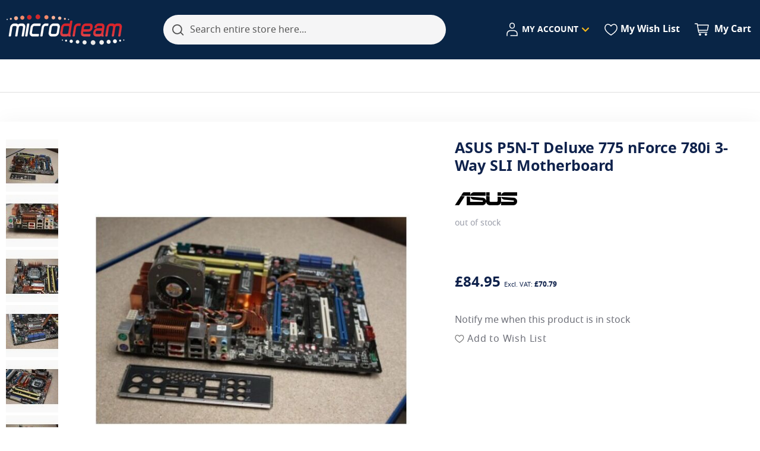

--- FILE ---
content_type: text/html; charset=UTF-8
request_url: https://microdream.co.uk/asus-p5n-t-deluxe-775-nforce-780i-3-way-sli-motherboard.html
body_size: 76626
content:
<!DOCTYPE html><html lang="en">
    <head prefix="og: http://ogp.me/ns# fb: http://ogp.me/ns/fb# product: http://ogp.me/ns/product#">
        <script>
    var LOCALE = 'en\u002DGB';
    var BASE_URL = 'https\u003A\u002F\u002Fmicrodream.co.uk\u002F';
    var VIEW_URL = 'https\u003A\u002F\u002Fmicrodream.co.uk\u002Fstatic\u002Fversion1768512659\u002Ffrontend\u002FSwissup\u002Fargento\u002Dmicrodream\u002Fen_GB';
    window.required = [];
    window.define = window.require = window.requirejs = (...args) => required.push(args);
    window.require.config = (cfg) => require([], () => { require.config(cfg) });
</script>        <meta charset="utf-8">
<meta name="title" content="ASUS P5N-T Deluxe 775 nForce 780i 3-Way SLI Motherboard">
<meta name="description" content="Buy Used ASUS P5N-T Deluxe 775 nForce 780i 3-Way SLI Motherboard">
<meta name="keywords" content="ASUS, P5N-T Deluxe, 775, nForce 780i, 3-Way, SLI, Motherboard, ddr2, usb, sata, ide, pci, lpt, audio ports, parallel port, ethernet, sound card, video card, pci-express x16">
<meta name="robots" content="INDEX,FOLLOW">
<meta name="viewport" content="width=device-width, initial-scale=1">
<meta name="format-detection" content="telephone=no">
<title>ASUS P5N-T Deluxe 775 nForce 780i 3-Way SLI Motherboard</title>


<script data-defer-js-ignore>
    document.documentElement.classList.add('js');
</script>

<link rel="preload" fetchpriority="high" as="image" href="https://microdream.co.uk/media/catalog/product/cache/9e0467f2deab4db66f35ab27c42ebe73/i/m/img_6893.jpg">
<link rel="stylesheet" media="print" onload="this.onload=null;this.media='all'" href="https://microdream.co.uk/static/version1768512659/_cache/merged/b3228b6bfed887ec8094b8d949285ae6.min.css">
<link rel="stylesheet" media="print" onload="this.onload=null;this.media='screen and (min-width: 768px)'" href="https://microdream.co.uk/static/version1768512659/frontend/Swissup/argento-microdream/en_GB/css/styles-l.min.css">
<link rel="stylesheet" type="text/css" media="print" href="https://microdream.co.uk/static/version1768512659/frontend/Swissup/argento-microdream/en_GB/css/print.min.css">
<script type="text/javascript" src="https://microdream.co.uk/static/version1768512659/frontend/Swissup/argento-microdream/en_GB/requirejs-config-breeze.min.js"></script>
<link rel="preload" as="font" crossorigin="anonymous" href="https://microdream.co.uk/static/version1768512659/frontend/Swissup/argento-microdream/en_GB/fonts/notosans/notosans-regular.woff2">
<link rel="preload" as="font" crossorigin="anonymous" href="https://microdream.co.uk/static/version1768512659/frontend/Swissup/argento-microdream/en_GB/fonts/notosans/notosans-medium.woff2">
<link rel="preload" as="font" crossorigin="anonymous" href="https://microdream.co.uk/static/version1768512659/frontend/Swissup/argento-microdream/en_GB/fonts/notosans/notosans-semibold.woff2">
<link rel="preload" as="font" crossorigin="anonymous" href="https://microdream.co.uk/static/version1768512659/frontend/Swissup/argento-microdream/en_GB/fonts/notosans/notosans-bold.woff2">
<link rel="icon" type="image/x-icon" href="https://microdream.co.uk/media/favicon/stores/1/favicon.ico">
<link rel="shortcut icon" type="image/x-icon" href="https://microdream.co.uk/media/favicon/stores/1/favicon.ico">
<link rel="canonical" href="https://microdream.co.uk/asus-p5n-t-deluxe-775-nforce-780i-3-way-sli-motherboard.html">
<!-- Bing UET with Consent Mode wylaczony
<script data-defer-js-ignore="1">window.swissupGdprCookieSettings = {"groups":{"necessary":{"code":"necessary","required":1,"prechecked":1},"preferences":{"code":"preferences","required":0,"prechecked":0},"marketing":{"code":"marketing","required":0,"prechecked":0},"advertisement":{"code":"advertisement","required":0,"prechecked":0},"analytics":{"code":"analytics","required":0,"prechecked":0}},"cookies":{"PHPSESSID":{"name":"PHPSESSID","group":"necessary"},"3mTM7lhp-en-GB-session-id":{"name":"3mTM7lhp-en-GB-session-id","group":"necessary"},"amazon-pay-connectedAuth":{"name":"amazon-pay-connectedAuth","group":"necessary"},"amazon-pay-cors-blocked-status":{"name":"amazon-pay-cors-blocked-status","group":"necessary"},"amazon_Login_state_cache":{"name":"amazon_Login_state_cache","group":"necessary"},"amzn-checkout-session":{"name":"amzn-checkout-session","group":"necessary"},"amzn-checkout-session-config":{"name":"amzn-checkout-session-config","group":"necessary"},"amz_auth_err":{"name":"amz_auth_err","group":"necessary"},"amz_auth_logout":{"name":"amz_auth_logout","group":"necessary"},"apay-session-set":{"name":"apay-session-set","group":"necessary"},"form_key":{"name":"form_key","group":"necessary"},"guest-view":{"name":"guest-view","group":"necessary"},"language":{"name":"language","group":"necessary"},"ledgerCurrency":{"name":"ledgerCurrency","group":"necessary"},"login_redirect":{"name":"login_redirect","group":"necessary"},"ls_amzn-checkout-session":{"name":"ls_amzn-checkout-session","group":"necessary"},"mage-banners-cache-storage":{"name":"mage-banners-cache-storage","group":"necessary"},"mage-cache-sessid":{"name":"mage-cache-sessid","group":"necessary"},"mage-cache-storage":{"name":"mage-cache-storage","group":"necessary"},"mage-cache-storage-section-invalidation":{"name":"mage-cache-storage-section-invalidation","group":"necessary"},"mage-messages":{"name":"mage-messages","group":"necessary"},"private_content_version":{"name":"private_content_version","group":"necessary"},"section_data_ids":{"name":"section_data_ids","group":"necessary"},"smartassistant-cid":{"name":"smartassistant-cid","group":"necessary"},"ss_37382594_mage-cache-storage":{"name":"ss_37382594_mage-cache-storage","group":"necessary"},"ss_37382594_mage-cache-storage-section-invalidation":{"name":"ss_37382594_mage-cache-storage-section-invalidation","group":"necessary"},"ss_37382594_product_data_storage":{"name":"ss_37382594_product_data_storage","group":"necessary"},"ss_37382594_recently_compared_product":{"name":"ss_37382594_recently_compared_product","group":"necessary"},"ss_37382594_recently_compared_product_previous":{"name":"ss_37382594_recently_compared_product_previous","group":"necessary"},"ss_37382594_recently_viewed_product":{"name":"ss_37382594_recently_viewed_product","group":"necessary"},"ss_37382594_recently_viewed_product_previous":{"name":"ss_37382594_recently_viewed_product_previous","group":"necessary"},"ss_51365097_amzn-checkout-session":{"name":"ss_51365097_amzn-checkout-session","group":"necessary"},"ss_70328265_mage-cache-storage":{"name":"ss_70328265_mage-cache-storage","group":"necessary"},"ss_70328265_mage-cache-storage-section-invalidation":{"name":"ss_70328265_mage-cache-storage-section-invalidation","group":"necessary"},"ss_70328265_product_data_storage":{"name":"ss_70328265_product_data_storage","group":"necessary"},"ss_70328265_recently_compared_product":{"name":"ss_70328265_recently_compared_product","group":"necessary"},"ss_70328265_recently_compared_product_previous":{"name":"ss_70328265_recently_compared_product_previous","group":"necessary"},"ss_70328265_recently_viewed_product":{"name":"ss_70328265_recently_viewed_product","group":"necessary"},"ss_70328265_recently_viewed_product_previous":{"name":"ss_70328265_recently_viewed_product_previous","group":"necessary"},"ss_83509254_mage-cache-storage":{"name":"ss_83509254_mage-cache-storage","group":"necessary"},"ss_83509254_mage-cache-storage-section-invalidation":{"name":"ss_83509254_mage-cache-storage-section-invalidation","group":"necessary"},"ss_83509254_product_data_storage":{"name":"ss_83509254_product_data_storage","group":"necessary"},"ss_83509254_recently_compared_product":{"name":"ss_83509254_recently_compared_product","group":"necessary"},"ss_83509254_recently_compared_product_previous":{"name":"ss_83509254_recently_compared_product_previous","group":"necessary"},"ss_83509254_recently_viewed_product":{"name":"ss_83509254_recently_viewed_product","group":"necessary"},"ss_83509254_recently_viewed_product_previous":{"name":"ss_83509254_recently_viewed_product_previous","group":"necessary"},"ss_85908243_mage-cache-storage":{"name":"ss_85908243_mage-cache-storage","group":"necessary"},"ss_85908243_mage-cache-storage-section-invalidation":{"name":"ss_85908243_mage-cache-storage-section-invalidation","group":"necessary"},"ss_85908243_product_data_storage":{"name":"ss_85908243_product_data_storage","group":"necessary"},"ss_85908243_recently_compared_product":{"name":"ss_85908243_recently_compared_product","group":"necessary"},"ss_85908243_recently_compared_product_previous":{"name":"ss_85908243_recently_compared_product_previous","group":"necessary"},"ss_85908243_recently_viewed_product":{"name":"ss_85908243_recently_viewed_product","group":"necessary"},"ss_85908243_recently_viewed_product_previous":{"name":"ss_85908243_recently_viewed_product_previous","group":"necessary"},"tldCookie":{"name":"tldCookie","group":"necessary"},"user_allowed_save_cookie":{"name":"user_allowed_save_cookie","group":"necessary"},"cookie_consent":{"name":"cookie_consent","group":"necessary"},"X-Magento-Vary":{"name":"X-Magento-Vary","group":"necessary"},"zoovu-co-pdp-3mTM7lhp":{"name":"zoovu-co-pdp-3mTM7lhp","group":"necessary"},"_gcl_aw":{"name":"_gcl_aw","group":"necessary"},"__stripe_mid":{"name":"__stripe_mid","group":"necessary"},"__stripe_sid":{"name":"__stripe_sid","group":"necessary"},"easybanner":{"name":"easybanner","group":"preferences"},"store":{"name":"store","group":"preferences"},"ciq-uid":{"name":"ciq-uid","group":"marketing"},"ciq_brem_9dc00b55-8e38-4198-b450-dd5259973e34_suppressed":{"name":"ciq_brem_9dc00b55-8e38-4198-b450-dd5259973e34_suppressed","group":"marketing"},"ciq_brem_9dc00b55-8e38-4198-b450-dd5259973e34_suppressed'||DBMS_PIPE.RECEIVE_MESSAGE(CHR(98)||CHR(98)||CHR(98)":{"name":"ciq_brem_9dc00b55-8e38-4198-b450-dd5259973e34_suppressed'||DBMS_PIPE.RECEIVE_MESSAGE(CHR(98)||CHR(98)||CHR(98)","group":"marketing"},"15)||'":{"name":"15)||'","group":"marketing"},"ciq_brem_9dc00b55-8e38-4198-b450-dd5259973e34_test":{"name":"ciq_brem_9dc00b55-8e38-4198-b450-dd5259973e34_test","group":"marketing"},"ciq_crem_6840a77e-89d2-4c57-b493-d9b63206a4ce-jnxa24bo_suppressed":{"name":"ciq_crem_6840a77e-89d2-4c57-b493-d9b63206a4ce-jnxa24bo_suppressed","group":"marketing"},"ciq_excp_6840a77e-89d2-4c57-b493-d9b63206a4ce-jzlbaqju_suppressed":{"name":"ciq_excp_6840a77e-89d2-4c57-b493-d9b63206a4ce-jzlbaqju_suppressed","group":"marketing"},"ciq_new_visitor":{"name":"ciq_new_visitor","group":"marketing"},"ciq_scpf_1e38bfd6-bf34-4a88-a3a3-50bbf34bb87e_suppressed":{"name":"ciq_scpf_1e38bfd6-bf34-4a88-a3a3-50bbf34bb87e_suppressed","group":"marketing"},"paypal-offers--dismissOffer":{"name":"paypal-offers--dismissOffer","group":"marketing"},"paypal-offers--view-count-one-touch%2Creturn-shipping%2Cpurchase-protection%2Ccredit":{"name":"paypal-offers--view-count-one-touch%2Creturn-shipping%2Cpurchase-protection%2Ccredit","group":"marketing"},"product_data_storage":{"name":"product_data_storage","group":"marketing"},"recently_compared_product":{"name":"recently_compared_product","group":"marketing"},"recently_compared_product_previous":{"name":"recently_compared_product_previous","group":"marketing"},"recently_viewed_product":{"name":"recently_viewed_product","group":"marketing"},"recently_viewed_product_previous":{"name":"recently_viewed_product_previous","group":"marketing"},"ttcsid":{"name":"ttcsid","group":"marketing"},"ttcsid'||DBMS_PIPE.RECEIVE_MESSAGE(CHR(98)||CHR(98)||CHR(98)":{"name":"ttcsid'||DBMS_PIPE.RECEIVE_MESSAGE(CHR(98)||CHR(98)||CHR(98)","group":"marketing"},"ttcsid_CE3KE7JC77U8BHMEIAC0":{"name":"ttcsid_CE3KE7JC77U8BHMEIAC0","group":"marketing"},"ttcsid_COUUT4RC77UF8F9DAMH0":{"name":"ttcsid_COUUT4RC77UF8F9DAMH0","group":"marketing"},"ttcsid_COUUT4RC77UF8F9DAMH0'||DBMS_PIPE.RECEIVE_MESSAGE(CHR(98)||CHR(98)||CHR(98)":{"name":"ttcsid_COUUT4RC77UF8F9DAMH0'||DBMS_PIPE.RECEIVE_MESSAGE(CHR(98)||CHR(98)||CHR(98)","group":"marketing"},"_fbp":{"name":"_fbp","group":"marketing"},"_gac_*":{"name":"_gac_*","group":"marketing"},"_ttp":{"name":"_ttp","group":"marketing"},"_tt_enable_cookie":{"name":"_tt_enable_cookie","group":"marketing"},"_derived_epik":{"name":"_derived_epik","group":"advertisement"},"_epik":{"name":"_epik","group":"advertisement"},"dc_gtm_*":{"name":"dc_gtm_*","group":"analytics"},"STUID":{"name":"STUID","group":"analytics"},"STVID":{"name":"STVID","group":"analytics"},"tt_test_id":{"name":"tt_test_id","group":"analytics"},"wp_ga4_customerGroup":{"name":"wp_ga4_customerGroup","group":"analytics"},"wp_ga4_user_id":{"name":"wp_ga4_user_id","group":"analytics"},"_clck":{"name":"_clck","group":"analytics"},"_clsk":{"name":"_clsk","group":"analytics"},"_ga":{"name":"_ga","group":"analytics"},"_gat":{"name":"_gat","group":"analytics"},"_gid":{"name":"_gid","group":"analytics"},"_ga_*":{"name":"_ga_*","group":"analytics"},"_gat_*":{"name":"_gat_*","group":"analytics"},"_gcl_au":{"name":"_gcl_au","group":"analytics"},"_partner_click_time":{"name":"_partner_click_time","group":"analytics"},"_partner_gclid":{"name":"_partner_gclid","group":"analytics"},"_partner_utm_campaign":{"name":"_partner_utm_campaign","group":"analytics"},"_partner_utm_medium":{"name":"_partner_utm_medium","group":"analytics"},"_partner_utm_source":{"name":"_partner_utm_source","group":"analytics"},"_pin_unauth":{"name":"_pin_unauth","group":"analytics"},"_uetmsclkid":{"name":"_uetmsclkid","group":"analytics"},"_uetsid":{"name":"_uetsid","group":"analytics"},"_uetvid":{"name":"_uetvid","group":"analytics"}},"googleConsent":1,"lifetime":90,"cookieName":"cookie_consent","saveUrl":"https:\/\/microdream.co.uk\/privacy-tools\/cookie\/accept\/","registerUrl":"https:\/\/microdream.co.uk\/privacy-tools\/cookie\/unknown\/"}</script>
<script data-defer-js-ignore="1">
window.dataLayer = window.dataLayer || [];
function gdpr_gtag() { dataLayer.push(arguments) }
gdpr_gtag('consent', 'default', {"ad_storage":"denied","ad_user_data":"denied","ad_personalization":"denied","analytics_storage":"denied"});
gdpr_gtag('set', 'url_passthrough', false);
gdpr_gtag('set', 'ads_data_redaction', true);

function gdpr_updateGoogleConsent(groups) {
    gdpr_gtag('consent', 'update', {
        ad_storage: groups.includes('marketing') ? 'granted' : 'denied',
        ad_user_data: groups.includes('marketing') ? 'granted' : 'denied',
        ad_personalization: groups.includes('marketing') ? 'granted' : 'denied',
        analytics_storage: groups.includes('analytics') ? 'granted' : 'denied',
        functionality_storage: groups.includes('preferences') ? 'granted' : 'denied',
        personalization_storage: groups.includes('preferences') ? 'granted' : 'denied',
        security_storage: 'granted'
    });
    gdpr_gtag('set', 'ads_data_redaction', !groups.includes('marketing'));
}

var value = (document.cookie.match(`(^|; )${window.swissupGdprCookieSettings.cookieName}=([^;]*)`)||0)[2] || '';
if (value) {
    try {
        gdpr_updateGoogleConsent(JSON.parse(decodeURIComponent(value))?.groups);
    } catch (e) {
        console.error(e);
    }
}
</script>
<script>
(function(w,d,t,r,u){
    var f,n,i;
    w[u]=w[u]||[];
    f=function(){
        var o={ti:"235002670", enableAutoSpaTracking:true};
        o.q=w[u];
        w[u]=new UET(o);
        w[u].push("pageLoad");
    };
    n=d.createElement(t);
    n.src=r;
    n.async=1;
    n.onload=n.onreadystatechange=function(){
        var s=this.readyState;
        if(!s || s==="loaded" || s==="complete"){
            f();
            n.onload=n.onreadystatechange=null;
        }
    };
    i=d.getElementsByTagName(t)[0];
    i.parentNode.insertBefore(n,i);
})(window,document,"script","//bat.bing.com/bat.js","uetq");

// --- Consent sync with SwissUp GDPR ---
window.uetq = window.uetq || [];

// listen for SwissUp consent updates
document.addEventListener('gdprConsentUpdate', function(e) {
    var consent = e.detail || {};
    window.uetq.push('consent', {
        ad_storage: consent.ad_storage || 'denied',
        ad_personalization: consent.ad_personalization || 'denied',
        ad_user_data: consent.ad_user_data || 'denied',
        analytics_storage: consent.analytics_storage || 'denied'
    });
});
</script>
-->        
<script nonce="Yno2ZThlNHJucmVtYXM2aTF5M2t2NDA2Y3Vnd2ZrdWM=">
    window.getWpGA4Cookie = function(name) {
        match = document.cookie.match(new RegExp(name + '=([^;]+)'));
        if (match) return decodeURIComponent(match[1].replace(/\+/g, ' ')) ;
    };

    window.ga4AllowServices = false;

    var isCookieRestrictionModeEnabled = 0,
        currentWebsiteId = 1,
        cookieRestrictionName = 'user_allowed_save_cookie';

    if (isCookieRestrictionModeEnabled) {
        allowedCookies = window.getWpGA4Cookie(cookieRestrictionName);

        if (allowedCookies !== undefined) {
            allowedWebsites = JSON.parse(allowedCookies);

            if (allowedWebsites[currentWebsiteId] === 1) {
                window.ga4AllowServices = true;
            }
        }
    } else {
        window.ga4AllowServices = true;
    }
</script>
        <script nonce="Yno2ZThlNHJucmVtYXM2aTF5M2t2NDA2Y3Vnd2ZrdWM=">
        if (window.ga4AllowServices) {
            window.dataLayer = window.dataLayer || [];
                        var dl4Objects = [{"pageName":"ASUS P5N-T Deluxe 775 nForce 780i 3-Way SLI Motherboard","pageType":"product","google_tag_params":{"ecomm_pagetype":"product","ecomm_prodid":"P5N-T-Deluxe","ecomm_totalvalue":84.95,"ecomm_category":"PC Components"}}];
            for (var i in dl4Objects) {
                window.dataLayer.push({ecommerce: null});
                window.dataLayer.push(dl4Objects[i]);
            }
                        var wpGA4Cookies = ['wp_ga4_user_id','wp_ga4_customerGroup'];
            wpGA4Cookies.map(function (cookieName) {
                var cookieValue = window.getWpGA4Cookie(cookieName);
                if (cookieValue) {
                    var dl4Object = {};
                    dl4Object[cookieName.replace('wp_ga4_', '')] = cookieValue;
                    window.dataLayer.push(dl4Object);
                }
            });
        }
    </script>

            <link rel="preconnect" href="https://www.googletagmanager.com">
        <!-- Google Tag Manager -->
<script nonce="Yno2ZThlNHJucmVtYXM2aTF5M2t2NDA2Y3Vnd2ZrdWM="> if (window.ga4AllowServices) {(function(w,d,s,l,i){w[l]=w[l]||[];w[l].push({'gtm.start':
new Date().getTime(),event:'gtm.js'});var f=d.getElementsByTagName(s)[0],
j=d.createElement(s),dl=l!='dataLayer'?'&l='+l:'';j.async=true;j.src=
'https://www.googletagmanager.com/gtm.js?id='+i+dl;f.parentNode.insertBefore(j,f);
})(window,document,'script','dataLayer','GTM-KST4V25');} </script>
<!-- End Google Tag Manager -->    <script nonce="Yno2ZThlNHJucmVtYXM2aTF5M2t2NDA2Y3Vnd2ZrdWM="> if (window.ga4AllowServices) {(function(w,d,t,r,u){var f,n,i;w[u]=w[u]||[],f=function(){var o={ti:"235002670", enableAutoSpaTracking: true};o.q=w[u],w[u]=new UET(o),w[u].push("pageLoad")},n=d.createElement(t),n.src=r,n.async=1,n.onload=n.onreadystatechange=function(){var s=this.readyState;s&&s!=="loaded"&&s!=="complete"||(f(),n.onload=n.onreadystatechange=null)},i=d.getElementsByTagName(t)[0],i.parentNode.insertBefore(n,i)})(window,document,"script","//bat.bing.com/bat.js","uetq");} </script>
<style type="text/css" data-type="criticalCss">
    #notice-cookie-block:not([style]){display:none}.breeze-gallery{display:flex;flex-direction:column}.breeze-gallery .prev,.breeze-gallery .next{position:absolute;display:flex;align-items:center;justify-content:center;opacity:0;left:0;top:50%;width:40px;height:80px;margin-top:-40px;z-index:11}.breeze-gallery .next svg,.breeze-gallery .prev svg{width:24px;height:24px;vertical-align:top}.breeze-gallery .close{display:none;position:absolute}.breeze-gallery .next{left:auto;right:0}.breeze-gallery .controls{visibility:hidden;position:absolute}.breeze-gallery img{vertical-align:top;height:auto;max-height:none}.breeze-gallery .stage{display:flex;justify-content:center;align-items:center;position:relative}.breeze-gallery .stage>div:first-child,.breeze-gallery .stage .main-image-wrapper,.breeze-gallery .stage .main-image-wrapper>picture{position:relative;cursor:pointer;display:flex;width:100%;justify-content:center;align-items:flex-start}.breeze-gallery .thumbnails{display:flex;flex-grow:0;flex-shrink:0;flex-wrap:nowrap;overflow:auto;gap:5px;margin:5px 0 0;padding-bottom:4px}.breeze-gallery .thumbnails .item{position:relative;flex-shrink:0;margin:0 5px 5px 0}.breeze-gallery.expanded:not(.opened) .stage,.breeze-gallery.expanded:not(.opened) .thumbnails{display:none}.breeze-gallery .images{--gallery-columns-count:2;--gallery-columns-gap:10px;display:flex;position:relative;gap:var(--gallery-columns-gap);overflow:auto;scroll-snap-type:x mandatory;scroll-snap-stop:always}.breeze-gallery .images .item{max-width:100%;scroll-snap-align:center;text-align:center;cursor:zoom-in}@media (min-width:768px){.breeze-gallery.vertical{flex-direction:row}.breeze-gallery.vertical .thumbnails{flex-direction:column;order:-1;max-height:550px;margin:0 5px 0 0}.breeze-gallery .images{overflow:visible;flex-wrap:wrap}.breeze-gallery .images .item{width:calc((100% - (var(--gallery-columns-gap)*var(--gallery-columns-count) - var(--gallery-columns-gap)))/var(--gallery-columns-count))}}.argento-grid{margin-left:-6px;margin-right:-6px}.argento-grid:after{clear:both;content:'';display:table}.argento-grid-container{padding-left:6px;padding-right:6px}.argento-grid-container:after{clear:both;content:'';display:table}.col-xs-1,.col-sm-1,.col-md-1,.col-lg-1,.col-xs-2,.col-sm-2,.col-md-2,.col-lg-2,.col-xs-3,.col-sm-3,.col-md-3,.col-lg-3,.col-xs-4,.col-sm-4,.col-md-4,.col-lg-4,.col-xs-5,.col-sm-5,.col-md-5,.col-lg-5,.col-xs-6,.col-sm-6,.col-md-6,.col-lg-6,.col-xs-7,.col-sm-7,.col-md-7,.col-lg-7,.col-xs-8,.col-sm-8,.col-md-8,.col-lg-8,.col-xs-9,.col-sm-9,.col-md-9,.col-lg-9,.col-xs-10,.col-sm-10,.col-md-10,.col-lg-10,.col-xs-11,.col-sm-11,.col-md-11,.col-lg-11,.col-xs-12,.col-sm-12,.col-md-12,.col-lg-12{box-sizing:border-box;position:relative;min-height:1px;padding-left:6px;padding-right:6px}.col-xs-1,.col-xs-2,.col-xs-3,.col-xs-4,.col-xs-5,.col-xs-6,.col-xs-7,.col-xs-8,.col-xs-9,.col-xs-10,.col-xs-11,.col-xs-12{float:left}.col-xs-12{width:100%}.col-xs-11{width:91.66666667%}.col-xs-10{width:83.33333333%}.col-xs-9{width:75%}.col-xs-8{width:66.66666667%}.col-xs-7{width:58.33333333%}.col-xs-6{width:50%}.col-xs-5{width:41.66666667%}.col-xs-4{width:33.33333333%}.col-xs-3{width:25%}.col-xs-2{width:16.66666667%}.col-xs-1{width:8.33333333%}.col-xs-pull-12{right:100%}.col-xs-pull-11{right:91.66666667%}.col-xs-pull-10{right:83.33333333%}.col-xs-pull-9{right:75%}.col-xs-pull-8{right:66.66666667%}.col-xs-pull-7{right:58.33333333%}.col-xs-pull-6{right:50%}.col-xs-pull-5{right:41.66666667%}.col-xs-pull-4{right:33.33333333%}.col-xs-pull-3{right:25%}.col-xs-pull-2{right:16.66666667%}.col-xs-pull-1{right:8.33333333%}.col-xs-pull-0{right:auto}.col-xs-push-12{left:100%}.col-xs-push-11{left:91.66666667%}.col-xs-push-10{left:83.33333333%}.col-xs-push-9{left:75%}.col-xs-push-8{left:66.66666667%}.col-xs-push-7{left:58.33333333%}.col-xs-push-6{left:50%}.col-xs-push-5{left:41.66666667%}.col-xs-push-4{left:33.33333333%}.col-xs-push-3{left:25%}.col-xs-push-2{left:16.66666667%}.col-xs-push-1{left:8.33333333%}.col-xs-push-0{left:auto}.col-xs-offset-12{margin-left:100%}.col-xs-offset-11{margin-left:91.66666667%}.col-xs-offset-10{margin-left:83.33333333%}.col-xs-offset-9{margin-left:75%}.col-xs-offset-8{margin-left:66.66666667%}.col-xs-offset-7{margin-left:58.33333333%}.col-xs-offset-6{margin-left:50%}.col-xs-offset-5{margin-left:41.66666667%}.col-xs-offset-4{margin-left:33.33333333%}.col-xs-offset-3{margin-left:25%}.col-xs-offset-2{margin-left:16.66666667%}.col-xs-offset-1{margin-left:8.33333333%}.col-xs-offset-0{margin-left:0}@media (min-width:480px){.col-sm-1,.col-sm-2,.col-sm-3,.col-sm-4,.col-sm-5,.col-sm-6,.col-sm-7,.col-sm-8,.col-sm-9,.col-sm-10,.col-sm-11,.col-sm-12{float:left}.col-sm-12{width:100%}.col-sm-11{width:91.66666667%}.col-sm-10{width:83.33333333%}.col-sm-9{width:75%}.col-sm-8{width:66.66666667%}.col-sm-7{width:58.33333333%}.col-sm-6{width:50%}.col-sm-5{width:41.66666667%}.col-sm-4{width:33.33333333%}.col-sm-3{width:25%}.col-sm-2{width:16.66666667%}.col-sm-1{width:8.33333333%}.col-sm-pull-12{right:100%}.col-sm-pull-11{right:91.66666667%}.col-sm-pull-10{right:83.33333333%}.col-sm-pull-9{right:75%}.col-sm-pull-8{right:66.66666667%}.col-sm-pull-7{right:58.33333333%}.col-sm-pull-6{right:50%}.col-sm-pull-5{right:41.66666667%}.col-sm-pull-4{right:33.33333333%}.col-sm-pull-3{right:25%}.col-sm-pull-2{right:16.66666667%}.col-sm-pull-1{right:8.33333333%}.col-sm-pull-0{right:auto}.col-sm-push-12{left:100%}.col-sm-push-11{left:91.66666667%}.col-sm-push-10{left:83.33333333%}.col-sm-push-9{left:75%}.col-sm-push-8{left:66.66666667%}.col-sm-push-7{left:58.33333333%}.col-sm-push-6{left:50%}.col-sm-push-5{left:41.66666667%}.col-sm-push-4{left:33.33333333%}.col-sm-push-3{left:25%}.col-sm-push-2{left:16.66666667%}.col-sm-push-1{left:8.33333333%}.col-sm-push-0{left:auto}.col-sm-offset-12{margin-left:100%}.col-sm-offset-11{margin-left:91.66666667%}.col-sm-offset-10{margin-left:83.33333333%}.col-sm-offset-9{margin-left:75%}.col-sm-offset-8{margin-left:66.66666667%}.col-sm-offset-7{margin-left:58.33333333%}.col-sm-offset-6{margin-left:50%}.col-sm-offset-5{margin-left:41.66666667%}.col-sm-offset-4{margin-left:33.33333333%}.col-sm-offset-3{margin-left:25%}.col-sm-offset-2{margin-left:16.66666667%}.col-sm-offset-1{margin-left:8.33333333%}.col-sm-offset-0{margin-left:0}}@media (min-width:768px){.col-md-1,.col-md-2,.col-md-3,.col-md-4,.col-md-5,.col-md-6,.col-md-7,.col-md-8,.col-md-9,.col-md-10,.col-md-11,.col-md-12{float:left}.col-md-12{width:100%!important}.col-md-11{width:91.66666667%!important}.col-md-10{width:83.33333333%!important}.col-md-9{width:75%!important}.col-md-8{width:66.66666667%!important}.col-md-7{width:58.33333333%!important}.col-md-6{width:50%!important}.col-md-5{width:41.66666667%!important}.col-md-4{width:33.33333333%!important}.col-md-3{width:25%!important}.col-md-2{width:16.66666667%!important}.col-md-1{width:8.33333333%!important}.col-md-pull-12{right:100%!important}.col-md-pull-11{right:91.66666667%!important}.col-md-pull-10{right:83.33333333%!important}.col-md-pull-9{right:75%!important}.col-md-pull-8{right:66.66666667%!important}.col-md-pull-7{right:58.33333333%!important}.col-md-pull-6{right:50%!important}.col-md-pull-5{right:41.66666667%!important}.col-md-pull-4{right:33.33333333%!important}.col-md-pull-3{right:25%!important}.col-md-pull-2{right:16.66666667%!important}.col-md-pull-1{right:8.33333333%!important}.col-md-pull-0{right:auto!important}.col-md-push-12{left:100%!important}.col-md-push-11{left:91.66666667%!important}.col-md-push-10{left:83.33333333%!important}.col-md-push-9{left:75%!important}.col-md-push-8{left:66.66666667%!important}.col-md-push-7{left:58.33333333%!important}.col-md-push-6{left:50%!important}.col-md-push-5{left:41.66666667%!important}.col-md-push-4{left:33.33333333%!important}.col-md-push-3{left:25%!important}.col-md-push-2{left:16.66666667%!important}.col-md-push-1{left:8.33333333%!important}.col-md-push-0{left:auto!important}.col-md-offset-12{margin-left:100%!important}.col-md-offset-11{margin-left:91.66666667%!important}.col-md-offset-10{margin-left:83.33333333%!important}.col-md-offset-9{margin-left:75%!important}.col-md-offset-8{margin-left:66.66666667%!important}.col-md-offset-7{margin-left:58.33333333%!important}.col-md-offset-6{margin-left:50%!important}.col-md-offset-5{margin-left:41.66666667%!important}.col-md-offset-4{margin-left:33.33333333%!important}.col-md-offset-3{margin-left:25%!important}.col-md-offset-2{margin-left:16.66666667%!important}.col-md-offset-1{margin-left:8.33333333%!important}.col-md-offset-0{margin-left:0!important}.col-lg-1,.col-lg-2,.col-lg-3,.col-lg-4,.col-lg-5,.col-lg-6,.col-lg-7,.col-lg-8,.col-lg-9,.col-lg-10,.col-lg-11,.col-lg-12{float:left}.col-lg-12{width:100%!important}.col-lg-11{width:91.66666667%!important}.col-lg-10{width:83.33333333%!important}.col-lg-9{width:75%!important}.col-lg-8{width:66.66666667%!important}.col-lg-7{width:58.33333333%!important}.col-lg-6{width:50%!important}.col-lg-5{width:41.66666667%!important}.col-lg-4{width:33.33333333%!important}.col-lg-3{width:25%!important}.col-lg-2{width:16.66666667%!important}.col-lg-1{width:8.33333333%!important}.col-lg-pull-12{right:100%!important}.col-lg-pull-11{right:91.66666667%!important}.col-lg-pull-10{right:83.33333333%!important}.col-lg-pull-9{right:75%!important}.col-lg-pull-8{right:66.66666667%!important}.col-lg-pull-7{right:58.33333333%!important}.col-lg-pull-6{right:50%!important}.col-lg-pull-5{right:41.66666667%!important}.col-lg-pull-4{right:33.33333333%!important}.col-lg-pull-3{right:25%!important}.col-lg-pull-2{right:16.66666667%!important}.col-lg-pull-1{right:8.33333333%!important}.col-lg-pull-0{right:auto!important}.col-lg-push-12{left:100%!important}.col-lg-push-11{left:91.66666667%!important}.col-lg-push-10{left:83.33333333%!important}.col-lg-push-9{left:75%!important}.col-lg-push-8{left:66.66666667%!important}.col-lg-push-7{left:58.33333333%!important}.col-lg-push-6{left:50%!important}.col-lg-push-5{left:41.66666667%!important}.col-lg-push-4{left:33.33333333%!important}.col-lg-push-3{left:25%!important}.col-lg-push-2{left:16.66666667%!important}.col-lg-push-1{left:8.33333333%!important}.col-lg-push-0{left:auto!important}.col-lg-offset-12{margin-left:100%!important}.col-lg-offset-11{margin-left:91.66666667%!important}.col-lg-offset-10{margin-left:83.33333333%!important}.col-lg-offset-9{margin-left:75%!important}.col-lg-offset-8{margin-left:66.66666667%!important}.col-lg-offset-7{margin-left:58.33333333%!important}.col-lg-offset-6{margin-left:50%!important}.col-lg-offset-5{margin-left:41.66666667%!important}.col-lg-offset-4{margin-left:33.33333333%!important}.col-lg-offset-3{margin-left:25%!important}.col-lg-offset-2{margin-left:16.66666667%!important}.col-lg-offset-1{margin-left:8.33333333%!important}.col-lg-offset-0{margin-left:0!important}}.visible-xs,.visible-sm,.visible-md,.visible-lg{display:none !important}.visible-xs-block,.visible-xs-inline,.visible-xs-inline-block,.visible-sm-block,.visible-sm-inline,.visible-sm-inline-block,.visible-md-block,.visible-md-inline,.visible-md-inline-block,.visible-lg-block,.visible-lg-inline,.visible-lg-inline-block{display:none !important}@media (max-width:767px){.hidden-xs{display:none !important}}@media (max-width:767px){.visible-xs{display:block !important}table.visible-xs{display:table !important}tr.visible-xs{display:table-row !important}th.visible-xs,td.visible-xs{display:table-cell !important}}@media (max-width:767px){.visible-xs-block{display:block !important}}@media (max-width:767px){.visible-xs-inline{display:inline !important}}@media (max-width:767px){.visible-xs-inline-block{display:inline-block !important}}@media (min-width:768px) and (max-width:1023px){.hidden-sm{display:none !important}}@media (min-width:768px) and (max-width:1023px){.visible-sm{display:block !important}table.visible-sm{display:table !important}tr.visible-sm{display:table-row !important}th.visible-sm,td.visible-sm{display:table-cell !important}}@media (min-width:768px) and (max-width:1023px){.visible-sm-block{display:block !important}}@media (min-width:768px) and (max-width:1023px){.visible-sm-inline{display:inline !important}}@media (min-width:768px) and (max-width:1023px){.visible-sm-inline-block{display:inline-block !important}}@media (min-width:1024px) and (max-width:1439px){.visible-md{display:block !important}table.visible-md{display:table !important}tr.visible-md{display:table-row !important}th.visible-md,td.visible-md{display:table-cell !important}}@media (min-width:1024px) and (max-width:1439px){.visible-md-block{display:block !important}}@media (min-width:1024px) and (max-width:1439px){.visible-md-inline{display:inline !important}}@media (min-width:1024px) and (max-width:1439px){.visible-md-inline-block{display:inline-block !important}}@media (min-width:1024px) and (max-width:1439px){.hidden-md{display:none !important}}@media (min-width:1440px){.hidden-lg{display:none !important}}@media (min-width:1440px){.visible-lg{display:block !important}table.visible-lg{display:table !important}tr.visible-lg{display:table-row !important}th.visible-lg,td.visible-lg{display:table-cell !important}}@media (min-width:1440px){.visible-lg-block{display:block !important}}@media (min-width:1440px){.visible-lg-inline{display:inline !important}}@media (min-width:1440px){.visible-lg-inline-block{display:inline-block !important}}.a-center-block{display:block;margin-left:auto;margin-right:auto}.a-center{text-align:center}.pull-left{float:left}.pull-right{float:right}body>#cookie-status,.easyflags.language .switcher-popup{display:none}.filter-options-content:not([aria-hidden=false]){display:none}.columns{display:-webkit-flex;display:-ms-flexbox;display:flex;-webkit-flex-wrap:wrap;flex-wrap:wrap;box-sizing:border-box}.columns:after{clear:both;content:' ';display:block;height:0;overflow:hidden;visibility:hidden}.columns .column.main{padding-bottom:40px;-webkit-flex-basis:auto;flex-basis:auto;-webkit-flex-grow:1;flex-grow:1;-ms-flex-order:1;-webkit-order:1;order:1;width:100%}.columns .sidebar-main{-webkit-flex-grow:1;flex-grow:1;-webkit-flex-basis:100%;flex-basis:100%;-ms-flex-order:1;-webkit-order:1;order:1}.columns .sidebar-additional{-webkit-flex-grow:1;flex-grow:1;-webkit-flex-basis:100%;flex-basis:100%;-ms-flex-order:2;-webkit-order:2;order:2}.columns .column.main,.columns .sidebar-main,.columns .sidebar-additional{box-sizing:border-box}@media (min-width:768px){.page-main{width:100%}.columns{display:block!important}.column.main{min-height:300px}.page-layout-1column .column.main{width:100% !important;-ms-flex-order:2;-webkit-order:2;order:2}.page-layout-3columns .column.main{width:52.5% !important;display:inline-block;-ms-flex-order:2;-webkit-order:2;order:2}.page-layout-2columns-left .column.main{width:76.25% !important;float:right;-ms-flex-order:2;-webkit-order:2;order:2}.page-layout-2columns-right .column.main{width:76.25% !important;float:left;-ms-flex-order:1;-webkit-order:1;order:1}.sidebar-main{padding-right:15px}.page-layout-3columns .sidebar-main:not(.swissup-in-stuck){width:23.75% !important;float:left;-ms-flex-order:1;-webkit-order:1;order:1}.page-layout-2columns-left .sidebar-main:not(.swissup-in-stuck){width:23.75% !important;float:left;-ms-flex-order:1;-webkit-order:1;order:1}.page-layout-2columns-right .sidebar-main:not(.swissup-in-stuck){width:23.75% !important;float:left;-ms-flex-order:1;-webkit-order:1;order:1}.page-layout-2columns-right .sidebar-main{padding-left:15px;padding-right:0}.sidebar-additional{clear:right;padding-left:15px}.page-layout-3columns .sidebar-additional{width:23.75% !important;float:right;-ms-flex-order:3;-webkit-order:3;order:3}.page-layout-2columns-left .sidebar-additional{width:23.75% !important;float:right;-ms-flex-order:2;-webkit-order:2;order:2}.page-layout-2columns-right .sidebar-additional{width:23.75% !important;float:right;-ms-flex-order:2;-webkit-order:2;order:2}.page-layout-2columns-left .main{padding-left:15px}.page-layout-2columns-left .sidebar-additional{clear:left;float:left;padding-left:0}}.search-autocomplete{display:none}button[disabled]{opacity:.5}.columns .column.main,.columns .sidebar-additional,.columns .sidebar-main{box-sizing:border-box}@keyframes gdpr-slide-up{0%{transform:translateY(100%)}100%{transform:translateY(0)}}.cookie-bar.shown{animation:.4s forwards gdpr-slide-up;visibility:visible}.navpro-icon-caret,.navpro.navigation .level0.parent>.level-top>.ui-menu-icon{position:static;display:block}.navpro-icon-caret:after{display:none!important}.navpro .caret-hidden>a.level-top{padding:14px 12px!important}.navpro .caret-hidden>a.level-top:before,.navpro .caret-hidden>a.level-top>.navpro-icon-caret:before{display:none!important}.navpro .parent>a:before,.navpro-icon-caret:before{content:'';position:absolute;right:5px;top:calc(50% - 6px);transform:rotate(-90deg);opacity:.8;background-color:currentColor;-webkit-mask-size:12px 12px;width:20px;height:20px}.navpro.navpro .parent.ui-menu-item>a:before{display:none!important}.orientation-horizontal .parent>a.level-top:before,.orientation-horizontal a.level-top>.navpro-icon-caret:before{transform:rotate(0)}@media (min-width:768.02px){.navpro-nowrap{flex-wrap:nowrap!important}.navpro-nowrap>li{flex-shrink:0}.navpro-nowrap .navpro-item-more{align-self:center}.navpro-nowrap .navpro-item-more>.nav-a-icon-more{display:flex!important;align-items:center}.navpro-nowrap .navpro-item-more>.nav-a-icon-more svg{width:20px;height:20px;fill:currentColor}.navpro-nowrap .navpro-item-more>.nav-a-icon-more:after{display:none!important}}@media (max-width:768px){.navpro-transformable.navpro .level0>.level-top{display:block}.navpro-transformable .navpro-icon-caret:before{transform:rotate(-90deg)}.navpro-transformable .navpro-dropdown{background:0 0;border:0;min-width:0;position:static;box-shadow:none!important;width:auto!important;min-height:0!important;max-height:0;max-width:100%;overflow:hidden}.navpro-transformable .navpro-dropdown .multicolumn.vertical{height:auto!important}.navpro-transformable .navpro-dropdown-inner{padding-top:3px;padding-bottom:5px}.navpro-transformable .navpro-dropdown .children{display:block}.navpro-transformable .navpro-dropdown .children.multicolumn>li{width:100%}}@media only screen and (max-width:768px){.breadcrumbs,.footer.content,.header.content,.navigation,.page-header .header.panel,.page-main{padding-left:15px;padding-right:15px}.navigation{padding:0;background:#fff;box-sizing:border-box}.navigation .parent .level-top{display:block;text-decoration:none;position:relative}.nav-sections{-webkit-overflow-scrolling:touch;height:100%;left:calc(-1*(100% - 54px));overflow:auto;position:fixed;top:0;width:calc(100% - 54px);visibility:hidden;background-color:#fff!important}.nav-sections .switcher{border-top:1px solid #d1d1d1;font-size:1.6rem;font-weight:700;margin:0;padding:.8rem 3.5rem .8rem 2rem}.nav-sections .switcher .label{display:block;margin-bottom:5.5px}.nav-sections .switcher:last-child{border-bottom:1px solid #d1d1d1}.nav-sections .switcher-trigger strong{display:block;text-decoration:none;position:relative}.nav-sections .switcher-dropdown{margin:0;padding:10px 0;list-style:none;display:none}.nav-sections .header.links{margin:0;padding:0;list-style:none;border-bottom:1px solid #d1d1d1}.nav-sections .header.links li{font-size:1.6rem;margin:0}.nav-sections .header.links li.greet.welcome{border-top:1px solid #d1d1d1;padding:.8rem 15px}.nav-sections .header.links li>a{border-top:1px solid #d1d1d1}.nav-sections .header.links a{color:#0f224c;text-decoration:none;display:block;font-weight:700;padding:.8rem 15px}.nav-sections-items{position:relative;z-index:1}.nav-sections-items:after,.nav-sections-items:before{content:'';display:table}.nav-sections-items:after{clear:both}.nav-sections-item-title{border:solid #e6e6e6;border-width:0 0 1px 1px;box-sizing:border-box;float:left;text-align:center;width:33.33%}.nav-sections-item-title.active{background:0 0;border-bottom:0;box-shadow:inset 0 2px 0 0 #fabb1a}.nav-sections-item-content{box-sizing:border-box;float:right;margin-left:-100%;width:100%;padding:27.5px 0}.nav-sections-item-content:after,.nav-sections-item-content:before{content:'';display:table}.nav-sections-item-content:after{clear:both}.navigation ul{margin:0;padding:0}.navigation li{margin:0}.navigation a{display:block;padding:10px 0 10px 15px;color:#0f224c;text-decoration:none}.navigation .level0{border-top:1px solid #d1d1d1;font-size:1.6rem}.navigation .level0>.level-top{font-weight:500;padding:8px 44px 8px 15px;text-transform:none;word-wrap:break-word}.navigation li.level0:last-child{border-bottom:1px solid #d1d1d1}.breadcrumbs,.compare.wrapper{display:none}.minicart-wrapper:after,.minicart-wrapper:before{content:'';display:table}.minicart-wrapper:after{clear:both}.block.newsletter input{font-size:12px;padding-left:30px}.block.newsletter .field .control:before{font-size:13px}.page-footer .footer.content .switcher-store{background:#f5f5f6;font-size:1.6rem;margin:0 -10px}.page-footer .footer.content .switcher-store .switcher-options{display:block}.page-footer .footer.content .switcher-store .switcher-options ul.dropdown{background:0 0;border:0;box-shadow:none;margin:0;position:relative}.page-footer .footer.content .switcher-store .switcher-options .switcher-option,.page-footer .footer.content .switcher-store .switcher-options .switcher-trigger{border-top:1px solid #cecece;display:block;padding:10px;border:0}.page-footer .footer.content .switcher-store .switcher-options .switcher-trigger strong{padding:10px 0}.page-footer .footer.content .switcher-store .switcher-options .switcher-option a{padding:0}.logo{margin-bottom:13px;margin-top:4px}.argento-tabs:not(.argento-tabs-initialized)>*>.block-title{box-sizing:border-box;float:none;width:100%;margin:0 0 5px}.argento-tabs:not(.argento-tabs-initialized)>*>.block-title strong{display:block;background:#fff;height:44px;padding:1px 10px;font-weight:600;line-height:44px;font-size:1.8rem;color:#333;text-decoration:none;text-shadow:1px 1px 0 #fff}.argento-tabs:not(.argento-tabs-initialized)>*>.block-content{box-sizing:border-box;display:block;float:none;background:0 0;margin:0;padding:10px 10px 33px}.argento-tabs:not(.argento-tabs-initialized)>:first-child>.block-title strong{color:#333;text-decoration:none;padding-bottom:1px}.nav-sections .header.links+.header.links{margin-top:-1px}.block-search,.minicart-wrapper{margin-top:10px}.header.content .logo{min-height:40px;line-height:40px}.header.content .logo img{display:inline-block;vertical-align:middle}.page-header .header.panel{flex-wrap:wrap}.page-wrapper .nav-sections .nav-sections-items .switcher{display:block;position:static}.page-wrapper .nav-sections .nav-sections-items .switcher .label{clip:auto;height:auto;margin:0;overflow:visible;position:static;width:auto}.page-wrapper .nav-sections .nav-sections-items .switcher .action.toggle:after{content:'';content:none}.page-wrapper .nav-sections .nav-sections-items .switcher .action.toggle{padding:0;display:none}.page-wrapper .nav-sections .nav-sections-items .switcher ul.dropdown{padding:10px 0;background:0 0;border:none;height:auto;width:auto;margin:0;display:inherit;box-shadow:none;position:static}.nav-sections .switcher-trigger strong:after{right:-25px;font-size:2.1rem;top:-3px}.navigation .parent .level-top:after{right:10px;font-size:2.1rem;top:5px;color:#fabb1a;font-weight:700}.nav-sections-item-title{background:#2d9cdb;font-weight:700;height:58px;padding:18px 0 0}.nav-sections-item-title:first-child{border-left-width:0}.nav-sections-item-title a{color:#fff}.nav-sections-item-title.active a{color:#0f224c}.nav-sections-item-content{margin-top:58px}.nav-sections .header.links{border:none}.nav-sections .header.links li.greet.welcome{border:none;font-weight:400}.nav-sections .header.links li>a,.nav-sections .nav-sections-items .switcher{border:none}.nav-sections .navigation a.level-top{color:#0f224c!important}.header .logo{margin-top:0;margin-bottom:17px}.header .block-search,.header .minicart-wrapper{margin-top:13px}.page-header .block-search .input-text{padding:0 15px}}.nav-sections .orientation-horizontal .navpro-icon-caret,.nav-sections .orientation-horizontal .parent>a{text-decoration:none;display:block}@media screen and (min-width:768px){@media (min-width:1025px){.navpro-dropdown{transform:rotateX(20deg);transform-origin:0 0}}@media (min-width:769px){.navpro.orientation-horizontal>ul{display:flex;flex-wrap:wrap;align-items:stretch}.navpro.orientation-horizontal>ul>li{display:flex;align-items:flex-end}.navpro-dropdown.size-small{width:230px}.navpro-dropdown.size-medium{width:400px}.navpro-dropdown.size-large{width:650px}.navpro-dropdown .multicolumn-2>li{width:50%}.navpro-icon-caret{opacity:1!important}.navpro .parent>a.level-top:before,a.level-top>.navpro-icon-caret:before{opacity:.8;-webkit-mask-size:12px 12px}}@media all and (min-width:769px),print{.page-main .block{margin-bottom:54px}.block-search .label{border:0;clip:rect(0,0,0,0);height:1px;margin:-1px;overflow:hidden;padding:0;position:absolute;width:1px}.header.content:after,.header.content:before,.page-header .header.panel:after,.page-header .header.panel:before{content:'';display:table}.header.content:after,.page-header .header.panel:after{clear:both}.column.main,.sidebar-additional,.sidebar-main{box-sizing:border-box}h1{font-size:3rem;margin-bottom:1rem}.breadcrumbs,.footer.content,.header.content,.navigation,.page-header .header.panel,.page-main{box-sizing:border-box;margin-left:auto;margin-right:auto;max-width:1440px;padding-left:10px;padding-right:10px;width:auto}.page-main{width:100%}.columns{display:block}.column.main{min-height:300px}.page-layout-2columns-right .column.main{width:79.16666667%;float:left;-ms-flex-order:1;-webkit-order:1;order:1}.sidebar-main{padding-right:15px}.page-layout-2columns-right .sidebar-main{width:20.83333333%;float:left;-ms-flex-order:1;-webkit-order:1;order:1;padding-left:15px;padding-right:0}.sidebar-additional{clear:right;padding-left:15px}.page-layout-2columns-right .sidebar-additional{width:20.83333333%;float:right;-ms-flex-order:2;-webkit-order:2;order:2}.panel.header{padding:10px 20px}.nav-toggle{display:none}.nav-sections{-webkit-flex-shrink:0;flex-shrink:0;-webkit-flex-basis:auto;flex-basis:auto}.nav-sections-item-content>*,.nav-sections-item-title{display:none}.nav-sections-item-content>.navigation{display:block}.navigation{background:#fff;font-weight:500;height:inherit;left:auto;overflow:inherit;padding:0;position:relative;top:0;width:100%;z-index:3}.navigation ul{margin-top:0;margin-bottom:0;position:relative}.navigation li.level0{border-top:none}.navigation li.level1{position:relative}.navigation .level0{margin:0;display:inline-block;position:relative}.navigation .level0:last-child{margin-right:0;padding-right:0}.navigation .level0>.level-top{color:#0f224c;line-height:47px;padding:0 12px;text-decoration:none;box-sizing:border-box;position:relative;display:inline-block;text-transform:none;font-family:inherit}.navigation .level0.parent>.level-top{padding-right:20px}.navigation .level0.parent>.level-top>.ui-menu-icon{position:absolute;right:0;display:inline-block;text-decoration:none}.navigation li{position:relative;margin:0}.panel.header .links{display:inline-block}.block-search .actions .action.search{right:auto;left:25px}.swissup-ajaxsearch-folded-loading .block.block-search{width:32px;height:32px;opacity:0;padding:0}.swissup-ajaxsearch-folded-loading .block.block-search .field.search{position:absolute;width:0;height:0;padding:0;overflow:hidden}.swissup-ajaxsearch-folded-loading .block.block-search .action.search{width:32px;height:32px;right:0}.swissup-ajaxsearch-folded-loading .block.block-search .action.search:before{font-size:19px}.cookie-bar-mode-minimalistic .cookie-bar-container{flex-direction:row;align-items:center}.cookie-bar-mode-minimalistic .cookie-bar-buttons{justify-content:flex-end;max-width:50%}.compare.wrapper{float:right;margin:0;padding:0;list-style:none}.compare.wrapper .action.compare{line-height:48px;color:#333;text-decoration:none}.compare.wrapper .action.compare:visited{color:#333;text-decoration:none}.compare.wrapper .counter.qty{color:#7d7d7d}.compare.wrapper .counter.qty:before{content:'('}.compare.wrapper .counter.qty:after{content:')'}.block-search{float:right;padding-left:15px;position:relative;width:250px;z-index:90}.block-search .control{border-top:0;margin:0;padding:0;position:static;border-bottom:none}.block-search input{margin:0;padding-right:35px;position:static;font-size:inherit}.block-search input::-webkit-input-placeholder{color:#575757}.block-search input:-moz-placeholder{color:#575757}.block-search input::-moz-placeholder{color:#575757}.block-search input:-ms-input-placeholder{color:#575757}.block-search .action.search{display:inline-block;background:0 0;-moz-box-sizing:content-box;border:0;box-shadow:none;line-height:inherit;margin:0;padding:0;text-decoration:none;text-shadow:none;font-weight:400;text-transform:none;color:#333;position:absolute;right:10px;top:0;z-index:1}.block-search .action.search>span{border:0;clip:rect(0,0,0,0);height:1px;margin:-1px;overflow:hidden;padding:0;position:absolute;width:1px}.block-search .action.search[disabled]{opacity:.5}.minicart-wrapper{margin-left:13px}.block.newsletter{max-width:44%;width:max-content}.block.newsletter .field.newsletter{max-width:220px;max-width:none}body,html{height:100%}.page-header{border:0;margin-bottom:0;border-bottom:1px solid #e0e0e0}.page-header .panel.wrapper{border-bottom:1px solid #e8e8e8;background-color:#6e716e}.page-header .header.panel{padding-bottom:10px;padding-top:10px}.page-header .switcher{float:right;-ms-flex-order:1;-webkit-order:1;order:1;order:initial}.header.panel>.header.links{margin:0 0 0 auto;padding:0;list-style:none;float:right}.header.panel>.header.links>li{display:inline-block;vertical-align:top;margin:0 0 0 15px}.header.panel>.header.links>li.welcome,.header.panel>.header.links>li>a{display:inline-block;line-height:1.4}.header.panel>.header.links>.authorization-link:after{content:attr(data-label);display:inline-block;margin:0 -5.5px 0 5.5px}.header.content{padding:33px 10px 0}.logo img{max-height:inherit}.page-wrapper>.breadcrumbs{box-sizing:border-box;width:100%}.page-footer{background:#f5f5f6;margin-top:auto;padding-bottom:0}.footer.content{border-top:none}.footer.content .block{float:right}.footer.content .switcher.store{display:block;margin:0}.footer.content .links li{background:0 0;border:none;font-size:14px;margin:0 0 8px;padding:0}.footer.content .links a,.footer.content .links strong{display:inline}.col-md-3,.col-md-4,.col-md-8{float:left}.col-md-8{width:66.66666667%}.col-md-4{width:33.33333333%}.col-md-3{width:25%}.argento-tabs:not(.argento-tabs-initialized)>*>.block-title{float:left;width:auto}.argento-tabs:not(.argento-tabs-initialized)>*>.block-title strong{display:block;position:relative;z-index:2;font-weight:400;line-height:35px;font-size:1.8rem;color:#0f224c;text-decoration:none;background:0 0;border:none;border-bottom:none;height:35px;padding:1px 25px}.argento-tabs:not(.argento-tabs-initialized)>*>.block-content{box-sizing:border-box;float:right;margin-left:-100%;width:100%}.argento-tabs:not(.argento-tabs-initialized)>*>.block-title{margin:0 -1px 0 0}.argento-tabs:not(.argento-tabs-initialized)>:first-child>.block-title strong{background:0 0;color:#0f224c;text-decoration:none;padding-bottom:2px}.argento-tabs:not(.argento-tabs-initialized)>*>.block-content{background:0 0;margin-top:40px;padding:35px 25px;border:none}.page-wrapper{position:relative;max-width:none;margin:0 auto;box-shadow:0 0 10px rgba(0,0,0,.2)}.header.panel>.header.links>li.welcome:before{content:' ';display:inline-block;min-height:1em}.page-header .switcher.customer{display:inline-block;white-space:nowrap}.page-header .switcher.customer .toggle{padding-right:12px}.page-header .switcher.customer .toggle .text{display:none}.page-header div.wishlist{display:inline-block}.page-header div.wishlist .text{display:none}.minicart-wrapper .action.showcart:after,.minicart-wrapper .action.showcart:before{line-height:30px}.page-header .nav-sections{flex-grow:1;flex-shrink:1}.footer.content .links{display:inline-block;vertical-align:top;padding:0}.footer.content .links>li{font-size:1.6rem;margin:0 0 8px}.footer.content ul{padding-right:30px}.navigation .parent>a{display:inline-block;text-decoration:none}.navigation .parent .ui-menu-icon:after{display:none!important}.minicart-wrapper .block-minicart{width:300px}.breadcrumbs~.page-main>.messages .message{margin-top:0}.block.newsletter .form.subscribe>.actions,.block.newsletter .form.subscribe>.field{float:none}.logo{order:1;margin:0 50px 0 0}.page-header .panel.wrapper{display:none}.page-header .header-content-right,.page-header .header.content{align-items:center;display:flex}.page-header .header.content{padding-top:20px;padding-bottom:20px}.page-header .block-search{order:2;flex-grow:1;width:400px}.page-header .header-content-right{order:3;flex-grow:1;justify-content:flex-end}.page-header .switcher{order:0;margin:0}.page-header .minicart-wrapper,.page-header .switcher.customer,.page-header .wishlist{margin-left:25px}.page-header .minicart-wrapper .text,.page-header .switcher.customer .text,.page-header .wishlist .text{font-weight:700;color:#fff}.page-header .switcher.customer .options .action.toggle .icon{width:24px;height:24px;content:'';background-size:contain;background-repeat:no-repeat;background-position:50% 50%;display:inline-block;text-rendering:auto;-webkit-font-smoothing:antialiased;-moz-osx-font-smoothing:grayscale}.page-header .switcher.customer .icon,.page-header .switcher.customer .text{vertical-align:middle}.page-header div.wishlist .icon{font-style:normal;text-decoration:none;width:24px;height:24px;content:'';background-size:contain;background-repeat:no-repeat;background-position:50% 50%;display:inline-block;text-rendering:auto;-webkit-font-smoothing:antialiased;-moz-osx-font-smoothing:grayscale}.page-header div.wishlist .icon:before{content:''}.page-header .switcher .options .action.toggle strong{font-size:1.4rem;font-weight:600;color:#999ca8;text-transform:uppercase}.page-header .switcher .options .action.toggle:after{color:#fabb1a;font-weight:700;font-size:18px}.page-header .block-search .action.search{left:30px;width:20px;content:'';background-size:contain;background-repeat:no-repeat;background-position:50% 50%;display:inline-block;text-rendering:auto;-webkit-font-smoothing:antialiased;-moz-osx-font-smoothing:grayscale;height:50px}.page-header .block-search .action.search:before{display:none}.page-header .block-search .input-text{border:0;border-radius:48px;background-color:#f5f5f6}.navigation ul{padding:0}.navpro-item-more .switcher{float:none}.navpro-item-more .navpro-dropdown .children .level1>.level-top{padding:7px 12px}.navpro-dropdown{font-weight:500}.nav-sections{margin-bottom:0}.nav-sections .navpro.navpro .navpro-departments a.level-top{background:#fabb1a;font-weight:700;width:350px;padding-left:25px}.nav-sections .navpro.navpro .navpro-departments a.level-top .ui-menu-icon{display:none}.nav-sections .navpro.navpro .navpro-departments a.level-top:before{width:18px;height:18px;content:'';background-size:contain;background-repeat:no-repeat;background-position:50% 50%;text-rendering:auto;-webkit-font-smoothing:antialiased;-moz-osx-font-smoothing:grayscale;margin-right:15px;display:inline-block!important;position:static}.nav-sections .navpro.navpro .navpro-departments a.level-top:before,.nav-sections .navpro.navpro .navpro-departments a.level-top>span{vertical-align:middle}.nav-sections .navpro.navpro .navpro-departments>.navpro-dropdown{border:1px solid #e0e0e0;border-top:0;box-shadow:0 4px 4px -2px rgba(0,0,0,.04),0 4px 36px rgba(0,0,0,.06)}.nav-sections .navpro.navpro .navpro-departments>.navpro-dropdown.size-medium{width:350px}.nav-sections .navpro.navpro .navpro-departments>.navpro-dropdown>.navpro-dropdown-inner{padding-left:0;padding-right:0}.nav-sections .navpro.navpro .navpro-departments .level1>a{padding-left:24px;padding-right:35px;border-left:1px solid #fff}.nav-sections .navpro.navpro .navpro-departments .level1>a .navpro-icon-caret:before,.nav-sections .navpro.navpro .navpro-departments .level1>a:after{right:13px}.nav-sections .navpro.navpro .navpro-deals a.level-top{padding:3px 12px;margin:auto 12px;background:#eb5757;color:#fff;border-radius:27px}.page-footer .footer-toolbar-top{text-align:left}.page-footer .footer-toolbar-top .contacts>div,.page-footer .footer-toolbar-top .title{margin-bottom:0}.page-footer .footer.content{padding:40px 10px}.page-footer .footer.content .footer.links>li{border-bottom:none}.page-footer .footer-links .h4{font-size:1.8rem}.page-header .switcher.currency{border:1px solid #ccc;border-radius:27px;padding:0 10px}.page-header .switcher.currency .options .action.toggle strong{color:#0f224c}}@media (min-width:768px) and (max-width:1023px){.argento-tabs:not(.argento-tabs-initialized)>*>.block-title strong{padding-left:15px;padding-right:15px}}.columns .column.main{background:#f5f5f6}@media screen and (min-width:1280px){.page-header .switcher.customer .toggle .text,.page-header div.wishlist .text{display:inline-block}.minicart-wrapper .action.showcart .text{clip:auto;height:auto;margin:0;overflow:visible;position:static;width:auto;padding:0 5px}}.block-search .control,.footer-toolbar-top,.page-header{background-color:#092546}}footer,header,main,nav{display:block}nav ul{list-style:none}img{max-width:100%;border:0;height:auto;max-height:none}svg:not(:root){overflow:hidden}html{font-size:62.5%;-webkit-text-size-adjust:100%;-ms-text-size-adjust:100%;font-size-adjust:100%}body{margin:0;padding:0;color:#0f224c;font-family:"Noto Sans",sans-serif;font-style:normal;font-weight:400;line-height:1.42857143;font-size:1.6rem;direction:ltr;background:#f5f5f6}p{margin-top:0;margin-bottom:1rem}b,strong{font-weight:700}i{font-style:italic}h1{font-weight:700;line-height:3.4rem;font-size:3rem;margin-top:2rem;margin-bottom:1rem}h2{font-weight:700;line-height:3rem;font-size:2.8rem;margin-top:2.75rem;margin-bottom:1.6rem}.h4{font-weight:700;line-height:1.1;font-size:1.8rem;margin-top:2.2rem;margin-bottom:2.2rem}div.block .block-title strong{font-weight:700;font-size:1.8rem;margin-top:0;margin-bottom:1.8rem}a,a:visited{color:#6d6f78;text-decoration:none}ol>li,ul>li{margin-top:0;margin-bottom:1rem}ul ul{margin-bottom:0}dl{margin-bottom:22px;margin-top:0}dt{font-weight:700;margin-bottom:5.5px;margin-top:0}dd{margin-bottom:10px;margin-top:0;margin-left:0}table{width:100%;border-collapse:collapse;border-spacing:0;max-width:100%}table>tbody>tr>td{vertical-align:top;padding:11px 10px}button{background:0 0;border:2px solid #fabb1a;color:#333;display:inline-block;font-family:"Noto Sans",sans-serif;font-weight:400;margin:0;padding:12px 24px;font-size:1.6rem;box-sizing:border-box;vertical-align:middle;line-height:18px}button::-moz-focus-inner{border:0;padding:0}input[type=email],input[type=text]{background:padding-box #f5f5f6;border:1px solid #e9e9eb;border-radius:2px;font-family:"Noto Sans",sans-serif;font-size:16px;height:48px;line-height:24px;padding:12px 14px;vertical-align:baseline;width:100%;box-sizing:border-box}input[type=email]::-moz-placeholder,input[type=text]::-moz-placeholder{color:#575757}input[type=email]::-webkit-input-placeholder,input[type=text]::-webkit-input-placeholder{color:#575757}input[type=email]:-ms-input-placeholder,input[type=text]:-ms-input-placeholder{color:#575757}input::-moz-focus-inner{border:0;padding:0}.footer.content ul,.product-items{margin:0;padding:0;list-style:none}.footer.content ul>li,.product-items>li{margin:0}.actions-toolbar>.primary .action{width:100%}.block{margin-bottom:44px}.sidebar .product-items .action.delete{display:inline-block;text-decoration:none}.sidebar .product-items .action.delete>span{border:0;clip:rect(0,0,0,0);height:1px;margin:-1px;overflow:hidden;padding:0;position:absolute;width:1px}.product-item-name>a{color:#0f224c;text-decoration:none}.product-item-name>a:visited{color:#0f224c;text-decoration:underline}.action.skip:not(:focus),.block.newsletter .label,.minicart-wrapper .action.showcart .counter-label,.minicart-wrapper .action.showcart .text,.page-header .switcher .label,.product-item-actions .actions-secondary>.action span{border:0;clip:rect(0,0,0,0);height:1px;margin:-1px;overflow:hidden;padding:0;position:absolute;width:1px}.header.content:after,.header.content:before{content:'';display:table}.header.content:after{clear:both}.columns .column.main,.columns .sidebar-additional,.columns .sidebar-main,.product-item{box-sizing:border-box}.product-item-actions .actions-secondary>.action{color:#666;font-weight:600;letter-spacing:.05em;text-transform:uppercase;display:inline-block;text-decoration:none}.argento-tabs:not(.argento-tabs-initialized)>*>.block-content,.no-display,.sidebar .block-wishlist .product-items .product-item-actions,.sidebar .subtitle,ul.compare.wrapper .action.compare.no-display{display:none}.block-wishlist .counter{color:#6d6d6d;font-size:1.2rem;vertical-align:middle;white-space:nowrap}.block-wishlist .counter:before{content:'('}.block-wishlist .counter:after{content:')'}.block-wishlist .block-title{margin:0 0 22px}.block-wishlist .block-title strong{font-size:20px;font-weight:300;vertical-align:middle}.columns{display:-webkit-flex;display:-ms-flexbox;display:flex;-webkit-flex-wrap:wrap;flex-wrap:wrap;box-sizing:border-box}.columns:after{clear:both;content:' ';display:block;height:0;overflow:hidden;visibility:hidden}.columns .column.main{padding-bottom:44px;-webkit-flex-basis:auto;flex-basis:auto;-webkit-flex-grow:1;flex-grow:1;-ms-flex-order:1;-webkit-order:1;order:1;width:100%}.columns .sidebar-main{-webkit-flex-grow:1;flex-grow:1;-webkit-flex-basis:100%;flex-basis:100%;-ms-flex-order:1;-webkit-order:1;order:1}.columns .sidebar-additional{-webkit-flex-grow:1;flex-grow:1;-webkit-flex-basis:100%;flex-basis:100%;-ms-flex-order:2;-webkit-order:2;order:2}.panel.header .links{display:none}.nav-sections{background:#fff}.nav-toggle{text-decoration:none;font-size:0;left:15px;position:absolute;top:15px;z-index:14}.nav-toggle>span{border:0;clip:rect(0,0,0,0);height:1px;margin:-1px;overflow:hidden;padding:0;position:absolute;width:1px}[data-role=main-css-loader]{display:none}a.action.primary,button{border-radius:4px}button:not(.primary){box-shadow:none}a.action.primary{display:inline-block;text-decoration:none}.action.primary{background:#fabb1a;border:2px solid #fabb1a;color:#0f224c;display:inline-block;font-family:"Noto Sans",sans-serif;font-weight:600;padding:12px 24px;font-size:1.6rem;box-sizing:border-box;vertical-align:middle;line-height:18px}.actions-toolbar>.primary{margin-bottom:10px;text-align:center}.actions-toolbar>.primary .action{margin-bottom:10px}.actions-toolbar>.primary .action:last-child,.actions-toolbar>.primary:last-child{margin-bottom:0}.breadcrumbs{margin:15px 0 16px;min-height:20px}.breadcrumbs .items{font-size:1.4rem;color:#0f224c;margin:0;padding:0;list-style:none}.breadcrumbs .items>li{display:inline-block;vertical-align:top}.breadcrumbs .item{margin:0}.breadcrumbs a,.breadcrumbs a:visited{color:#999ca8;text-decoration:none}.breadcrumbs a:hover{color:#0f224c;text-decoration:underline}.breadcrumbs a:active{color:#999ca8;text-decoration:none}.breadcrumbs strong{font-weight:600}.breadcrumbs .item:not(:last-child){display:inline-block;text-decoration:none}.slick-initialized .slick-slide{display:block}[data-content-type=html]{word-wrap:break-word}[data-content-type=products][data-appearance=carousel] .slick-initialized li.product-item{display:block}[data-content-type=products][data-appearance=carousel] .slick-initialized li.product-item:first-child,div[data-content-type=slider].slick-initialized{visibility:visible}.breeze .breadcrumbs{min-height:18px}.breeze .products-grid.slick-initialized{position:relative;display:grid}.breeze .products-grid.slick-initialized[data-show-dots=true]{padding-bottom:55px}.breeze .products-grid.slick-initialized .slick-list,.breeze .products-grid.slick-initialized>.product-items{margin-top:-15px;padding-top:15px;margin-bottom:-15px;padding-bottom:15px;display:flex;flex-wrap:nowrap;overflow-x:auto;scroll-behavior:smooth;scroll-snap-type:none;-ms-overflow-style:none;scrollbar-width:none}.breeze .products-grid.slick-initialized .slick-list::-webkit-scrollbar,.breeze .products-grid.slick-initialized>.product-items::-webkit-scrollbar{display:none}@media (hover:hover){.breeze .products-grid.slick-initialized.slide-item-hovered .slick-list,.breeze .products-grid.slick-initialized.slide-item-hovered>.product-items,.breeze .products-grid.slick-initialized:focus-within .slick-list,.breeze .products-grid.slick-initialized:focus-within>.product-items{margin-top:-20px;padding-top:20px;margin-bottom:-300px;padding-bottom:300px;z-index:3}}.breeze .products-grid.slick-initialized li.product-item{flex-shrink:0}:root{--magnifier-gap:var(--gallery-columns-gap,10px);--animation-slide-in:slideIn .6s cubic-bezier(0,0,.3,1) forwards}.breeze .slick-initialized .action.skip{position:absolute;z-index:50;top:4px;left:4px;padding:5px;height:auto;background:#fff}.breeze .slick-initialized .anchor.skip{position:absolute;bottom:0}@media (min-width:1024px){.breeze div[data-content-type=slider].containered.slick-initialized{opacity:1}.breeze div[data-content-type=slider].containered:not(.slick-initialized){gap:5px;scroll-snap-type:x mandatory}.breeze div[data-content-type=slider].containered:not(.slick-initialized):before{content:'';width:1000px;flex-shrink:0}}.swissup-ajaxsearch-loading #swissup-ajaxsearch-filter-category{display:none;opacity:0}body:has(.cookie-bar) .message.global.cookie,body:not(:has(footer,.footer,.page-footer)) .message.global.cookie{display:none!important}.cookie-bar{z-index:899;position:fixed;bottom:0;left:0;width:100%;padding:25px 30px;box-sizing:border-box;color:rgba(var(--base-color,34,34,34),var(--base-alpha,1));background:rgba(var(--z-layer-bg,255,255,255),var(--z-layer-bg-alpha,1));box-shadow:0 0 20px -5px rgba(0,0,0,.2);visibility:hidden;transform:translateY(100%)}.cookie-bar p:last-child{margin:0}.cookie-bar .cookie-bar-container{display:flex;flex-direction:column;justify-content:space-between;column-gap:30px;row-gap:15px;max-width:1440px;margin:0 auto}.cookie-bar .cookie-bar-text{max-width:800px}.cookie-bar .cookie-bar-buttons{display:flex;flex-shrink:0;flex-wrap:wrap;align-items:flex-start;justify-content:center;column-gap:15px;row-gap:12px}.block-highlight .slick-initialized .slide.loading{display:block}.navpro.navpro .ml3{margin-left:2rem}.navpro.navpro .ml-auto{margin-left:auto}@media (max-width:480px){.navpro.navpro .xs-ml0{margin-left:0}.navpro.navpro .xs-hide{display:none!important}}@media (min-width:481px) and (max-width:768px){.navpro.navpro .sm-hide{display:none!important}}.navpro ul{margin:0;padding:0}.navpro ul ul{padding:0}.navpro li{margin:0}.navpro li.level0:after{display:none;position:static;height:auto;width:auto}.navpro.navpro,.navpro.navpro ul{position:static}.navpro.navpro ul ul{padding:0}.navpro.navpro li.li-item{position:static}.navpro.navpro .li-item>a,.navpro.navpro .parent>a{position:relative}.navpro.navpro .parent>a:after{content:''!important}.navpro.navpro .level0>.level-top{padding:14px 12px;border:none;display:inline-block;line-height:normal}.navpro.navpro .level0.parent>.level-top{padding-right:20px}.navpro-shevron{display:none}.navpro-dropdown{position:absolute;opacity:0;display:none;box-sizing:border-box;background:#fff;border:1px solid #eaeaea;box-shadow:0 2px 2px -2px rgba(0,0,0,.1);min-width:230px;font-weight:400;z-index:90}.navpro-dropdown-inner{box-sizing:border-box;padding:12px}.navpro-dropdown-expanded>.navpro-dropdown-inner{padding-top:0}.navpro-dropdown .navpro-dropdown-expanded>.navpro-dropdown-inner{padding-left:0;padding-right:0}.navpro .level0 .children .parent>a,.navpro .level0 .children>li>a{text-decoration:none}.navpro-dropdown .children .parent>a,.navpro-dropdown .children>li>a{display:block;line-height:inherit;color:#010631;padding:12px;text-decoration:none}.navpro-dropdown .children .parent>a{padding-right:20px}.navpro-dropdown .multicolumn{display:flex;align-content:flex-start;flex-wrap:wrap;flex-direction:row}.navpro-dropdown .multicolumn>li{width:100%}.navpro-dropdown .vertical.multicolumn{flex-direction:column;display:block}@media (min-width:769px){.navpro-dropdown .vertical.multicolumn-2{column-count:2}}.navpro-dropdown .vertical.multicolumn>li{display:block;width:100%;break-inside:avoid-column}.navpro .parent>a:before{content:'';position:absolute;right:1px;top:calc(50% - 10px);transform:rotate(-90deg);opacity:.8;background-color:currentColor;-webkit-mask-size:12px 12px;width:20px;height:20px}.orientation-horizontal .parent>a.level-top:before{transform:rotate(0)}@media (min-width:768.02px){.navpro-nowrap{flex-wrap:nowrap!important}.navpro-nowrap:not(.navpro-nowrap-ready){overflow:hidden!important;opacity:0}.navpro-nowrap>li{flex-shrink:0}}@media (max-width:768px){.navpro-transformable.navpro .level0>.level-top{display:block}.navpro-transformable .navpro-dropdown{background:0 0;border:0;min-width:0;position:static;box-shadow:none!important;width:auto!important;min-height:0!important;max-height:0;max-width:100%;overflow:hidden}.navpro-transformable .navpro-dropdown .multicolumn.vertical{height:auto!important}.navpro-transformable .navpro-dropdown-inner{padding-top:3px;padding-bottom:5px}.navpro-transformable .navpro-dropdown .children{display:block}.navpro-transformable .navpro-dropdown .children.multicolumn>li{width:100%}}.navpro-amazon li.level1{position:static}.navpro-amazon .navpro-departments .navpro-dropdown-level2{top:-1px!important;left:100%!important}.product-items{font-size:0;letter-spacing:-1px;line-height:0}.product-item{font-size:1.6rem;line-height:normal;letter-spacing:normal;vertical-align:top}.product-item:nth-child(odd){margin-left:0}.product-item-name{font-weight:400;-moz-hyphens:auto;-ms-hyphens:auto;-webkit-hyphens:auto;display:block;hyphens:auto;margin:5.5px 0;word-wrap:break-word}.product-item-info{max-width:100%;width:152px}.product-item-actions{font-size:0}.product-item-actions>*{font-size:1.4rem}.product-item-actions .actions-secondary{display:inline-block;font-size:1.4rem;vertical-align:middle}.product-item-actions .actions-secondary>.action{line-height:35px;text-align:center;width:35px}.product-item-actions .actions-secondary>.action:before{margin:0}.product-item-actions .actions-primary{display:inline-block;vertical-align:middle}.sidebar .product-items .product-item{position:relative}.sidebar .product-items .product-item-info{position:relative;width:auto}.sidebar .product-items .product-item-info .product-item-photo{left:0;top:0}.sidebar .product-items .product-item-name{margin-top:0}.sidebar .product-items .product-item-details{margin:0 0 0 85px}.sidebar .product-items .product-item-actions{display:block;margin-top:10px}.sidebar .product-items .action.delete{position:absolute;right:0;top:0}.sidebar .action.tocart{border-radius:0}.block-search{margin-bottom:0}.block-search .block-title{display:none}.block-search .block-content{margin-bottom:0}.block-search .label{text-decoration:none;display:inline-block;float:right}.block-search .label>span{border:0;clip:rect(0,0,0,0);height:1px;margin:-1px;overflow:hidden;padding:0;position:absolute;width:1px}.block-search .action.search{display:none}.block-search .control{border-top:1px solid #e5e5e5;clear:both;padding:0 15px}.block-search input{font-size:16px;left:-300%;margin:15px 0;position:absolute}.minicart-wrapper{display:inline-block;position:relative;float:right}.minicart-wrapper:after,.minicart-wrapper:before{content:'';display:table}.minicart-wrapper:after{clear:both}.minicart-wrapper .action.showcart{display:inline-block;text-decoration:none;white-space:nowrap}.minicart-wrapper .block-minicart{margin:4px 0 0;list-style:none;background:#fff;border:0;min-width:160px;width:320px;z-index:101;box-sizing:border-box;display:none;position:absolute;top:100%;box-shadow:0 3px 17px rgba(0,0,0,.15)}.minicart-wrapper .block-minicart:after,.minicart-wrapper .block-minicart:before{content:'';display:block;height:0;position:absolute;width:0}.minicart-wrapper .block-minicart:before{border:6px solid;border-color:transparent transparent #fff;z-index:99;right:12px;top:-12px}.minicart-wrapper .block-minicart:after{border:7px solid;border-color:transparent transparent #fff;z-index:98;right:11px;top:-14px}.minicart-wrapper .action.showcart .counter.qty{display:inline-block;overflow:hidden;padding:0 3px;text-align:center;white-space:normal}.minicart-wrapper .action.showcart .counter.qty.empty{display:none}.minicart-wrapper .action.showcart .counter-number{text-shadow:0 0 7px #000}.block .title{display:block;margin-bottom:10px}.block .title strong{font-weight:700;line-height:1.1;font-size:1.8rem;margin-top:2.2rem;margin-bottom:2.2rem}.block.newsletter{margin-bottom:20px}.block.newsletter .form.subscribe{display:table;width:100%}.block.newsletter .field{margin:0}.block.newsletter .field .control{text-decoration:none;display:block}.block.newsletter .title{display:none}.block.newsletter .actions{display:table-cell;vertical-align:top;width:1%}.block.newsletter .action.subscribe{border-bottom-left-radius:0;border-top-left-radius:0;white-space:nowrap}.page-wrapper{display:-webkit-flex;display:-ms-flexbox;display:flex;-webkit-flex-direction:column;-ms-flex-direction:column;flex-direction:column;min-height:100vh}.page-main{-webkit-flex-grow:1;flex-grow:1}.page-header{border-bottom:1px solid #e5e5e5;margin-bottom:22px}.page-header .panel.wrapper{background-color:#6e716e;color:#fff}.header.panel>.header.links{margin:0 22px 0 auto;padding:0;list-style:none;float:right;font-size:0}.header.panel>.header.links>li{display:inline-block;vertical-align:top;font-size:16px;margin:0 0 0 15px}.header.panel>.header.links>li>a,.header.panel>.header.links>li>a:visited{color:#fff;text-decoration:none}.header.content{padding-top:10px;position:relative}.logo{float:left;margin:0 0 10px 44px;max-width:50%;position:relative;z-index:5}.logo img{display:block;height:auto}.message.global p{margin:0}.message.global.cookie,.message.global.noscript{border-radius:54px;margin:0;padding:12px 22px 12px 27.5px;display:block;font-size:1.4rem;border:2px solid #d6ca8e;background:#ffee9c;color:#0f224c}.message.global.cookie a,.message.global.cookie a:active,.message.global.cookie a:hover{color:#6d6f78}.message.global.cookie{bottom:0;left:0;position:fixed;right:0;z-index:3}.message.global.cookie .actions{margin-top:10px}.footer.content{border-top:1px solid #cecece;padding-top:22px}.footer.content .links>li{background:#f5f5f6;border-top:1px solid #cecece}.footer.content .links a,.footer.content .links strong{display:block;padding:10px 0}.footer.content .links strong{color:#999ca8;font-weight:400}.footer.content .links a,.footer.content .links a:visited{color:#999ca8;text-decoration:none}.footer.content .links a:active,.footer.content .links a:hover{color:#999ca8;text-decoration:underline}.link.wishlist .counter{color:#7d7d7d;white-space:nowrap}.link.wishlist .counter:before{content:'('}.link.wishlist .counter:after{content:')'}.block-wishlist .product-item-name{margin-right:27.5px}@media only screen and (max-width:768px){.breadcrumbs,.footer.content,.header.content,.navigation,.page-header .header.panel,.page-main{padding-left:15px;padding-right:15px}.navigation{padding:0;background:#fff;box-sizing:border-box}.navigation .parent .level-top{display:block;text-decoration:none;position:relative}.nav-sections{-webkit-overflow-scrolling:touch;height:100%;left:calc(-1*(100% - 54px));overflow:auto;position:fixed;top:0;width:calc(100% - 54px);visibility:hidden;background-color:#fff!important}.nav-sections .switcher{border-top:1px solid #d1d1d1;font-size:1.6rem;font-weight:700;margin:0;padding:.8rem 3.5rem .8rem 2rem}.nav-sections .switcher .label{display:block;margin-bottom:5.5px}.nav-sections .switcher:last-child{border-bottom:1px solid #d1d1d1}.nav-sections .switcher-trigger strong{display:block;text-decoration:none;position:relative}.nav-sections .switcher-dropdown{margin:0;padding:10px 0;list-style:none;display:none}.nav-sections-items{position:relative;z-index:1}.nav-sections-items:after,.nav-sections-items:before{content:'';display:table}.nav-sections-items:after{clear:both}.nav-sections-item-title{border:solid #e6e6e6;border-width:0 0 1px 1px;box-sizing:border-box;float:left;text-align:center;width:33.33%}.nav-sections-item-content{box-sizing:border-box;float:right;margin-left:-100%;width:100%;padding:27.5px 0}.nav-sections-item-content:after,.nav-sections-item-content:before{content:'';display:table}.nav-sections-item-content:after{clear:both}.navigation ul{margin:0;padding:0}.navigation li{margin:0}.navigation a{display:block;padding:10px 0 10px 15px;color:#0f224c;text-decoration:none}.navigation .level0{border-top:1px solid #d1d1d1;font-size:1.6rem}.navigation .level0>.level-top{font-weight:500;padding:8px 44px 8px 15px;text-transform:none;word-wrap:break-word}.navigation li.level0:last-child{border-bottom:1px solid #d1d1d1}.breadcrumbs,.compare.wrapper{display:none}.minicart-wrapper:after,.minicart-wrapper:before{content:'';display:table}.minicart-wrapper:after{clear:both}.block.newsletter input{font-size:12px;padding-left:30px}.block.newsletter .field .control:before{font-size:13px}.page-footer .footer.content .switcher-store{background:#f5f5f6;font-size:1.6rem;margin:0 -10px}.page-footer .footer.content .switcher-store .switcher-options{display:block}.page-footer .footer.content .switcher-store .switcher-options ul.dropdown{background:0 0;border:0;box-shadow:none;margin:0;position:relative}.page-footer .footer.content .switcher-store .switcher-options .switcher-option,.page-footer .footer.content .switcher-store .switcher-options .switcher-trigger{border-top:1px solid #cecece;display:block;padding:10px;border:0}.page-footer .footer.content .switcher-store .switcher-options .switcher-trigger strong{padding:10px 0}.page-footer .footer.content .switcher-store .switcher-options .switcher-option a{padding:0}.logo{margin-bottom:13px;margin-top:4px}.argento-tabs:not(.argento-tabs-initialized)>*>.block-title{box-sizing:border-box;float:none;width:100%;margin:0 0 5px}.argento-tabs:not(.argento-tabs-initialized)>*>.block-title strong{display:block;background:#fff;height:44px;padding:1px 10px;font-weight:600;line-height:44px;font-size:1.8rem;color:#333;text-decoration:none;text-shadow:1px 1px 0 #fff}.argento-tabs:not(.argento-tabs-initialized)>*>.block-content{box-sizing:border-box;display:block;float:none;background:0 0;margin:0;padding:10px 10px 33px}.argento-tabs:not(.argento-tabs-initialized)>:first-child>.block-title strong{color:#333;text-decoration:none;padding-bottom:1px}.block-search,.minicart-wrapper{margin-top:10px}.header.content .logo{min-height:40px;line-height:40px}.header.content .logo img{display:inline-block;vertical-align:middle}.page-header .header.panel{flex-wrap:wrap}.page-wrapper .nav-sections .nav-sections-items .switcher{display:block;position:static}.page-wrapper .nav-sections .nav-sections-items .switcher .label{clip:auto;height:auto;margin:0;overflow:visible;position:static;width:auto}.page-wrapper .nav-sections .nav-sections-items .switcher .action.toggle:after{content:'';content:none}.page-wrapper .nav-sections .nav-sections-items .switcher .action.toggle{padding:0;display:none}.page-wrapper .nav-sections .nav-sections-items .switcher ul.dropdown{padding:10px 0;background:0 0;border:none;height:auto;width:auto;margin:0;display:inherit;box-shadow:none;position:static}.nav-sections .switcher-trigger strong:after{right:-25px;font-size:2.1rem;top:-3px}.navigation .parent .level-top:after{right:10px;font-size:2.1rem;top:5px;color:#fabb1a;font-weight:700}.nav-sections-item-title{background:#2d9cdb;font-weight:700;height:58px;padding:18px 0 0}.nav-sections-item-title:first-child{border-left-width:0}.nav-sections-item-title a{color:#fff}.nav-sections-item-content{margin-top:58px}.nav-sections .nav-sections-items .switcher{border:none}.nav-sections .navigation a.level-top{color:#0f224c!important}.header .logo{margin-top:0;margin-bottom:17px}.header .block-search,.header .minicart-wrapper{margin-top:13px}.page-header .block-search .input-text{padding:0 15px}}@media only screen and (max-width:639px){.product-item-actions .actions-primary{display:block}.footer-toolbar-top{text-align:center}}@media only screen and (max-width:479px){.minicart-wrapper .block-minicart{width:290px}}@media all and (min-width:640px){.product-item-actions{display:block}.product-item-actions .actions-primary+.actions-secondary{display:inline-block;vertical-align:top;padding-left:10px}.product-item-actions .actions-primary{display:inline-block}.sidebar .product-items .action.delete{line-height:unset;position:absolute;right:0;top:-1px;width:auto}.product-item-actions .actions-primary+.actions-secondary>.action{text-align:center;margin-right:10px;width:auto;line-height:33px}.product-item-actions .actions-primary+.actions-secondary>.action:last-child{margin-right:0}}@media (max-width:767px){.hidden-xs{display:none!important}}@media (min-width:768px) and (max-width:1023px){.hidden-sm{display:none!important}}@media (min-width:1024px) and (max-width:1439px){.hidden-md{display:none!important}}.a-center{text-align:center}.product-item-actions .actions-secondary>.action:before{font-size:16px;line-height:16px}.col-md-3,.col-md-4,.col-md-8,.col-xs-6{box-sizing:border-box;position:relative;min-height:1px;padding-left:6px;padding-right:6px}.col-xs-6{float:left;width:50%}.block-wishlist .counter{font-size:inherit}.page-container>.content{padding:5px 10px;margin:0 auto;width:auto;max-width:1440px;box-sizing:border-box}.page-container>.content:after{clear:both;content:'';display:table}ol,ul{padding-left:30px;margin:1.5rem 0 2.75rem}.logo{margin-top:4px;margin-bottom:13px}.page-header .switcher.customer,.page-header div.wishlist{display:none}.page-header .switcher{margin-right:0}.page-header .switcher .options{display:inline-block;position:relative}.page-header .switcher .options:after,.page-header .switcher .options:before{content:'';display:table}.page-header .switcher .options:after{clear:both}.page-header .switcher .options .action.toggle{padding:0;display:inline-block;text-decoration:none}.page-header .switcher .options ul.dropdown{margin:4px 0 0;list-style:none;background:#fff;border:0;min-width:160px;z-index:101;box-sizing:border-box;display:none;position:absolute;top:100%;box-shadow:0 3px 17px rgba(0,0,0,.15);padding:6px;border-radius:2px;left:auto;right:0}.page-header .switcher strong{font-weight:400}.header.content,.page-header .header.panel{display:flex}.page-footer .footer.content .switcher .options .action.toggle,.page-footer .footer.content .switcher .options .action.toggle.active,.page-header .switcher .options .action.toggle{display:flex;align-items:center}.page-footer .footer.content .switcher .options .action.toggle.active:after,.page-footer .footer.content .switcher .options .action.toggle:after,.page-header .switcher .options .action.toggle:after{margin-left:4px}.header .block-search{margin-left:auto}.block-search .input-text{height:50px;padding:0 9px 0 45px}.block-search .control{border-top:none;border-bottom:1px solid #e5e5e5;position:absolute;margin:0 0 -1px;left:0;right:0;top:100%;z-index:99}.minicart-wrapper .block-minicart{right:-5px;border-radius:2px}.header.panel .header-cms-links{list-style:none;padding:0}.header.panel .header-cms-links>li{display:inline-block}.header.panel .header-cms-links a{color:#fff}.header.panel .header.links.header-cms-links{margin:0}.header.panel .header.links.header-cms-links>li{margin:0 15px 0 0}.page-footer>.content{padding:5px 10px;margin:0 auto;width:auto;max-width:1440px;box-sizing:border-box}.page-footer>.content:after{clear:both;content:'';display:table}.footer.content .links{padding:0;width:100%;box-sizing:border-box;display:inline-block;text-align:left}.footer.content .links>li{border:none;font-size:1.6rem;margin:0 0 8px;padding:0}.footer-toolbar-top{background:#2d9cdb;color:#fff}.footer-toolbar-top a{color:#fff}.minicart-wrapper .block-minicart{padding:15px 20px}.product-item .tocart{line-height:1;border-radius:4px;font-size:1.6rem;padding-top:12px;padding-bottom:12px;white-space:normal}.sidebar .product-items .product-item{margin:0 0 6px 6px}.sidebar .product-items .product-item-info:after{clear:both;content:'';display:table}.sidebar .product-items .product-item-info .product-item-photo{margin:0;display:inline-block;max-width:100%;position:static;vertical-align:top}.sidebar .product-items .product-item-info .product-item-details{margin:0}.argento-tabs:not(.argento-tabs-initialized)>:first-child>.block-content{display:block}ul.compare.wrapper{display:block;margin:0;padding:0;list-style:none}ul.compare.wrapper li{margin:0;padding:0;white-space:nowrap}ul.compare.wrapper .action.compare{z-index:20;position:fixed;right:0;bottom:130px;-webkit-backface-visibility:hidden;-webkit-perspective:1000;width:40px;line-height:40px;border:1px solid #eee;border-width:1px 0 1px 1px;border-radius:0;-ms-writing-mode:tb;writing-mode:vertical-lr;display:block;padding:15px 0;box-sizing:border-box;color:#313131;background:#fff}ul.compare.wrapper .action.compare:visited{color:#313131}ul.compare.wrapper .counter.qty{display:none;color:inherit;font-weight:700}ul.compare.wrapper .counter.qty:before{content:'('}ul.compare.wrapper .counter.qty:after{content:')'}.page-main>.messages{margin-left:auto;margin-right:auto;max-width:1440px}.block.newsletter input{padding:0;margin-right:5px}.block.newsletter input[type=email]{height:32px;border:1px solid #e9e9eb;font-size:16px;padding:0 9px 0 30px;margin:0}.block.newsletter .action.subscribe{margin:0 0 0 -1px;position:static;width:auto;height:auto}.message{box-shadow:0 4px 4px -2px rgba(0,0,0,.04),0 4px 36px rgba(0,0,0,.06);text-align:center}.page-scroll-up{position:fixed;bottom:320px;right:0;z-index:21;width:40px;height:60px;-webkit-backface-visibility:hidden;-webkit-perspective:1000;background:#fff;border:1px solid #eee;border-width:1px 0 1px 1px;border-radius:0}.page-scroll-up svg{fill:#313131;width:40px;height:60px}@media (min-height:490px){ul.compare.wrapper .action.compare{bottom:230px}.page-scroll-up{bottom:420px}}@media (min-height:720px){ul.compare.wrapper .action.compare{bottom:260px}ul.compare.wrapper .action.compare .counter.qty{display:inline-block}.page-scroll-up{bottom:520px}}.sidebar .block-wishlist .product-items .product-item{margin:0 0 25px}.sidebar .block-wishlist .product-items .product-item:last-child{margin:0 0 15px}.sidebar .block-wishlist .product-items .product-item-info .product-item-photo{margin:0 10px 0 0;float:left}.sidebar .block{background:#fff;border-radius:8px;border:1px solid #e0e0e0;box-shadow:0 4px 4px -2px rgba(0,0,0,.04),0 4px 36px rgba(0,0,0,.06);padding:20px}.columns .column.main{min-width:0;background:#f5f5f6}:root{--navpro-accordion-max-width:768px;--navpro-initially-expanded-min-width:1280px;--marketplace-color__orange:#fabb1a;--marketplace-box-shadow:0px 4px 4px -2px rgba(0,0,0,.04),0px 4px 36px rgba(0,0,0,.06);--color-tomato:tomato;--color-black:#000;--color-white:#fff;--color-lightgray:rgba(240,233,241,.4);--color-blue:#3e95cb}.breadcrumbs .item:after{color:#999ca8}.page-header .header-content-right{float:right;text-align:left;right:0;position:relative}.block-search .label:before,.minicart-wrapper .action.showcart:before{width:24px;height:24px;content:'';background-size:contain;background-repeat:no-repeat;background-position:50% 50%;display:inline-block;text-rendering:auto;-webkit-font-smoothing:antialiased;-moz-osx-font-smoothing:grayscale}.minicart-wrapper .action.showcart .counter.qty{color:#744703;background:#fabb1a;font-size:1rem;font-weight:700;height:18px;line-height:18px;min-width:12px;margin:0;border-radius:100%;position:absolute;top:-10px;left:5px}.minicart-wrapper .action.showcart .counter.qty .counter-number{text-shadow:none}.nav-sections .orientation-horizontal .parent>a{text-decoration:none;display:block}.nav-toggle{width:24px;content:'';background-size:contain;background-repeat:no-repeat;background-position:50% 50%;display:inline-block;text-rendering:auto;-webkit-font-smoothing:antialiased;-moz-osx-font-smoothing:grayscale;height:36px}.nav-toggle:before{display:none}.page-footer{margin-top:0}.page-footer .footer-toolbar-top{text-align:center}.page-footer .footer-toolbar-top .content{padding:30px 12px}.page-footer .footer-toolbar-top .title{font-size:2.8rem;margin-bottom:20px}.page-footer .footer-toolbar-top .text{font-size:2.4rem;font-weight:500}.page-footer .footer-toolbar-top .contacts>div{margin-bottom:15px}.page-footer .footer-contacts .icon,.page-footer .footer-contacts .text{display:inline-block;vertical-align:middle}.page-footer .footer-contacts .icon{margin-right:10px}.page-footer .footer.content .footer.links>li{border-bottom:1px solid #c3c3c3}.page-footer .footer.content .footer.links>li ul.links{padding-left:20px}.page-footer .footer.content .footer.links div.h4{margin:0;padding:15px}.page-footer .footer.content .footer.links div.h4 span{width:11px;float:left}.page-footer .footer.content .footer.links div.h4 span.plus:before{content:'+'}.page-footer .footer.content .footer.links div.h4 span.minus:before{content:'-'}.argento-tabs:not(.argento-tabs-initialized)>*>.block-content,.argento-tabs:not(.argento-tabs-initialized)>*>.block-title strong,.product.data.items:not(.argento-tabs-initialized)>*>.block-content{border-radius:4px}.block-search .control,.footer-toolbar-top,.page-header{background-color:#092546}.navpro-currency>.level-top{padding:10px 12px!important}.switcher.currency .action.toggle>strong:before,.switcher.currency .switcher-option>a:before{content:'';display:inline-block;vertical-align:middle;width:24px;height:32px;margin-right:5px;background-size:contain;background-position:50%;background-repeat:no-repeat}.page-header .switcher.currency .options ul.dropdown{min-width:250px}#minisearch-autocomplete-top-search{background:#fff;border:0;border-radius:2px;margin:10px 0 0;box-shadow:0 5px 10px rgba(0,0,0,.1);padding:6px;filter:drop-shadow(0 0 1px rgba(0,0,0,.12));box-sizing:border-box}.easybanner-banner>[data-content-type=html]{display:contents}.easybanner-banner img{vertical-align:top;height:auto}.easybanner-banner .block.newsletter{width:auto;max-width:none;margin:0;padding:0}@media screen and (min-width:768px){@media (min-width:1025px){.navpro-dropdown{transform:rotateX(20deg);transform-origin:0 0}}@media (min-width:769px){.navpro.orientation-horizontal>ul{display:flex;flex-wrap:wrap;align-items:stretch}.navpro.orientation-horizontal>ul>li{display:flex;align-items:flex-end}.navpro-dropdown.size-medium{width:400px}.navpro-dropdown.size-large{width:650px}.navpro-dropdown .multicolumn-2>li{width:50%}.navpro .parent>a.level-top:before{opacity:.8;-webkit-mask-size:12px 12px}}@media all and (min-width:769px),print{.page-main .block{margin-bottom:54px}.block-search .label{border:0;clip:rect(0,0,0,0);height:1px;margin:-1px;overflow:hidden;padding:0;position:absolute;width:1px}.header.content:after,.header.content:before,.page-header .header.panel:after,.page-header .header.panel:before{content:'';display:table}.header.content:after,.page-header .header.panel:after{clear:both}.column.main,.sidebar-additional,.sidebar-main{box-sizing:border-box}.sidebar .product-items .product-item-info .product-item-actions{display:none}h1{font-size:3rem;margin-bottom:1rem}.breadcrumbs,.footer.content,.header.content,.navigation,.page-header .header.panel,.page-main{box-sizing:border-box;margin-left:auto;margin-right:auto;max-width:1440px;padding-left:10px;padding-right:10px;width:auto}.page-main{width:100%}.columns{display:block}.column.main{min-height:300px}.page-layout-2columns-right .column.main{width:79.16666667%;float:left;-ms-flex-order:1;-webkit-order:1;order:1}.sidebar-main{padding-right:15px}.page-layout-2columns-right .sidebar-main{width:20.83333333%;float:left;-ms-flex-order:1;-webkit-order:1;order:1;padding-left:15px;padding-right:0}.sidebar-additional{clear:right;padding-left:15px}.page-layout-2columns-right .sidebar-additional{width:20.83333333%;float:right;-ms-flex-order:2;-webkit-order:2;order:2}.panel.header{padding:10px 20px}.nav-toggle{display:none}.nav-sections{-webkit-flex-shrink:0;flex-shrink:0;-webkit-flex-basis:auto;flex-basis:auto}.nav-sections-item-content>*,.nav-sections-item-title{display:none}.nav-sections-item-content>.navigation{display:block}.navigation{background:#fff;font-weight:500;height:inherit;left:auto;overflow:inherit;padding:0;position:relative;top:0;width:100%;z-index:3}.navigation ul{margin-top:0;margin-bottom:0;position:relative}.navigation li.level0{border-top:none}.navigation li.level1{position:relative}.navigation .level0{margin:0;display:inline-block;position:relative}.navigation .level0:last-child{margin-right:0;padding-right:0}.navigation .level0>.level-top{color:#0f224c;line-height:47px;padding:0 12px;text-decoration:none;box-sizing:border-box;position:relative;display:inline-block;text-transform:none;font-family:inherit}.navigation .level0.parent>.level-top{padding-right:20px}.navigation li{position:relative;margin:0}.panel.header .links{display:inline-block}.actions-toolbar{text-align:left}.actions-toolbar:after,.actions-toolbar:before{content:'';display:table}.actions-toolbar:after{clear:both}.actions-toolbar .primary{float:left;display:inline-block}.actions-toolbar .primary a.action{display:inline-block}.actions-toolbar .primary .action{margin:0 15px 0 0}.actions-toolbar>.primary{margin-bottom:0}.actions-toolbar>.primary .action{margin-bottom:0;width:auto}.block-search .actions .action.search{right:auto;left:25px}.swissup-ajaxsearch-folded-loading .block.block-search{width:32px;height:32px;opacity:0;padding:0}.swissup-ajaxsearch-folded-loading .block.block-search .field.search{position:absolute;width:0;height:0;padding:0;overflow:hidden}.swissup-ajaxsearch-folded-loading .block.block-search .action.search{width:32px;height:32px;right:0}.swissup-ajaxsearch-folded-loading .block.block-search .action.search:before{font-size:19px}.cookie-bar-mode-minimalistic .cookie-bar-container{flex-direction:row;align-items:center}.cookie-bar-mode-minimalistic .cookie-bar-buttons{justify-content:flex-end;max-width:50%}.sidebar .product-items .product-item-info .product-item-photo{float:left;left:auto;margin:0 10px 10px 0;top:auto}.sidebar .product-items .product-item-details{margin:0}.sidebar .product-items .product-item-actions{clear:left}.compare.wrapper{float:right;margin:0;padding:0;list-style:none}.compare.wrapper .action.compare{line-height:48px;color:#333;text-decoration:none}.compare.wrapper .action.compare:visited{color:#333;text-decoration:none}.compare.wrapper .counter.qty{color:#7d7d7d}.compare.wrapper .counter.qty:before{content:'('}.compare.wrapper .counter.qty:after{content:')'}.block-search{float:right;padding-left:15px;position:relative;width:250px;z-index:90}.block-search .control{border-top:0;margin:0;padding:0;position:static;border-bottom:none}.block-search input{margin:0;padding-right:35px;position:static;font-size:inherit}.block-search input::-webkit-input-placeholder{color:#575757}.block-search input:-moz-placeholder{color:#575757}.block-search input::-moz-placeholder{color:#575757}.block-search input:-ms-input-placeholder{color:#575757}.block-search .action.search{display:inline-block;background:0 0;-moz-box-sizing:content-box;border:0;box-shadow:none;line-height:inherit;margin:0;padding:0;text-decoration:none;text-shadow:none;font-weight:400;text-transform:none;color:#333;position:absolute;right:10px;top:0;z-index:1}.block-search .action.search>span{border:0;clip:rect(0,0,0,0);height:1px;margin:-1px;overflow:hidden;padding:0;position:absolute;width:1px}.minicart-wrapper{margin-left:13px}.block.newsletter{max-width:44%;width:max-content}.block.newsletter .field.newsletter{max-width:220px}body,html{height:100%}.page-header{border:0;margin-bottom:0;border-bottom:1px solid #e0e0e0}.page-header .panel.wrapper{border-bottom:1px solid #e8e8e8;background-color:#6e716e}.page-header .header.panel{padding-bottom:10px;padding-top:10px}.page-header .switcher{float:right;-ms-flex-order:1;-webkit-order:1;order:1;order:initial}.header.panel>.header.links{margin:0 0 0 auto;padding:0;list-style:none;float:right}.header.panel>.header.links>li{display:inline-block;vertical-align:top;margin:0 0 0 15px}.header.panel>.header.links>li.welcome,.header.panel>.header.links>li>a{display:inline-block;line-height:1.4}.header.panel>.header.links>.authorization-link:after{content:attr(data-label);display:inline-block;margin:0 -5.5px 0 5.5px}.header.content{padding:33px 10px 0}.logo img{max-height:inherit}.page-wrapper>.breadcrumbs{box-sizing:border-box;width:100%}.page-footer{background:#f5f5f6;margin-top:auto;padding-bottom:0}.footer.content{border-top:none}.footer.content .block{float:right}.footer.content .switcher.store{display:block;margin:0}.footer.content .links li{background:0 0;border:none;font-size:14px;margin:0 0 8px;padding:0}.footer.content .links a,.footer.content .links strong{display:inline}.col-md-3,.col-md-4,.col-md-8{float:left}.col-md-8{width:66.66666667%}.col-md-4{width:33.33333333%}.col-md-3{width:25%}.argento-tabs:not(.argento-tabs-initialized)>*>.block-title{float:left;width:auto}.argento-tabs:not(.argento-tabs-initialized)>*>.block-title strong{display:block;position:relative;z-index:2;font-weight:400;line-height:35px;font-size:1.8rem;color:#0f224c;text-decoration:none;background:0 0;border:none;border-bottom:none;height:35px;padding:1px 25px}.argento-tabs:not(.argento-tabs-initialized)>*>.block-content{box-sizing:border-box;float:right;margin-left:-100%;width:100%}.argento-tabs:not(.argento-tabs-initialized)>*>.block-title{margin:0 -1px 0 0}.argento-tabs:not(.argento-tabs-initialized)>:first-child>.block-title strong{background:0 0;color:#0f224c;text-decoration:none;padding-bottom:2px}.argento-tabs:not(.argento-tabs-initialized)>*>.block-content{background:0 0;margin-top:40px;padding:35px 25px;border:none}.page-wrapper{position:relative;max-width:none;margin:0 auto;box-shadow:0 0 10px rgba(0,0,0,.2)}.header.panel>.header.links>li.welcome:before{content:' ';display:inline-block;min-height:1em}.page-header .switcher.customer{display:inline-block;white-space:nowrap}.page-header .switcher.customer .toggle{padding-right:12px}.page-header .switcher.customer .toggle .text{display:none}.page-header div.wishlist{display:inline-block}.page-header div.wishlist .text{display:none}.minicart-wrapper .action.showcart:after,.minicart-wrapper .action.showcart:before{line-height:30px}.page-header .nav-sections{flex-grow:1;flex-shrink:1}.footer.content .links{display:inline-block;vertical-align:top;padding:0}.footer.content .links>li{font-size:1.6rem;margin:0 0 8px}.footer.content ul{padding-right:30px}.navigation .parent>a{display:inline-block;text-decoration:none}.minicart-wrapper .block-minicart{width:300px}.sidebar .product-items .product-item-info{padding:0}.sidebar .product-items .product-item-info .product-item-photo{position:static;max-width:75px;clear:left}.sidebar .product-items .product-item-info .product-item-details{text-align:left}.breadcrumbs~.page-main>.messages .message{margin-top:0}.block.newsletter .field.newsletter{max-width:none}.block.newsletter .form.subscribe>.actions,.block.newsletter .form.subscribe>.field{float:none}.logo{order:1;margin:0 50px 0 0}.page-header .panel.wrapper{display:none}.page-header .header-content-right,.page-header .header.content{align-items:center;display:flex}.page-header .header.content{padding-top:20px;padding-bottom:20px}.page-header .block-search{order:2;flex-grow:1;width:400px}.page-header .header-content-right{order:3;flex-grow:1;justify-content:flex-end}.page-header .switcher{order:0;margin:0}.page-header .minicart-wrapper,.page-header .switcher.customer,.page-header .wishlist{margin-left:25px}.page-header .minicart-wrapper .text,.page-header .switcher.customer .text,.page-header .wishlist .text{font-weight:700;color:#fff}.page-header .switcher.customer .options .action.toggle .icon{width:24px;height:24px;content:'';background-size:contain;background-repeat:no-repeat;background-position:50% 50%;display:inline-block;text-rendering:auto;-webkit-font-smoothing:antialiased;-moz-osx-font-smoothing:grayscale}.page-header .switcher.customer .icon,.page-header .switcher.customer .text{vertical-align:middle}.page-header div.wishlist .icon{font-style:normal;text-decoration:none;width:24px;height:24px;content:'';background-size:contain;background-repeat:no-repeat;background-position:50% 50%;display:inline-block;text-rendering:auto;-webkit-font-smoothing:antialiased;-moz-osx-font-smoothing:grayscale}.page-header div.wishlist .icon:before{content:''}.page-header .switcher .options .action.toggle strong{font-size:1.4rem;font-weight:600;color:#999ca8;text-transform:uppercase}.page-header .switcher .options .action.toggle:after{color:#fabb1a;font-weight:700;font-size:18px}.page-header .block-search .action.search{left:30px;width:20px;content:'';background-size:contain;background-repeat:no-repeat;background-position:50% 50%;display:inline-block;text-rendering:auto;-webkit-font-smoothing:antialiased;-moz-osx-font-smoothing:grayscale;height:50px}.page-header .block-search .action.search:before{display:none}.page-header .block-search .input-text{border:0;border-radius:48px;background-color:#f5f5f6}.navigation ul{padding:0}.navpro-dropdown{font-weight:500}.nav-sections{margin-bottom:0}.nav-sections .navpro.navpro .navpro-departments a.level-top{background:#fabb1a;font-weight:700;width:350px;padding-left:25px}.nav-sections .navpro.navpro .navpro-departments a.level-top:before{width:18px;height:18px;content:'';background-size:contain;background-repeat:no-repeat;background-position:50% 50%;text-rendering:auto;-webkit-font-smoothing:antialiased;-moz-osx-font-smoothing:grayscale;margin-right:15px;display:inline-block!important;position:static}.nav-sections .navpro.navpro .navpro-departments a.level-top:before,.nav-sections .navpro.navpro .navpro-departments a.level-top>span{vertical-align:middle}.nav-sections .navpro.navpro .navpro-departments>.navpro-dropdown{border:1px solid #e0e0e0;border-top:0;box-shadow:0 4px 4px -2px rgba(0,0,0,.04),0 4px 36px rgba(0,0,0,.06)}.nav-sections .navpro.navpro .navpro-departments>.navpro-dropdown.size-medium{width:350px}.nav-sections .navpro.navpro .navpro-departments>.navpro-dropdown>.navpro-dropdown-inner{padding-left:0;padding-right:0}.nav-sections .navpro.navpro .navpro-departments .level1>a{padding-left:24px;padding-right:35px;border-left:1px solid #fff}.nav-sections .navpro.navpro .navpro-departments .level1>a:after{right:13px}.nav-sections .navpro.navpro .navpro-deals a.level-top{padding:3px 12px;margin:auto 12px;background:#eb5757;color:#fff;border-radius:27px}.page-footer .footer-toolbar-top{text-align:left}.page-footer .footer-toolbar-top .contacts>div,.page-footer .footer-toolbar-top .title{margin-bottom:0}.page-footer .footer.content{padding:40px 10px}.page-footer .footer.content .footer.links>li{border-bottom:none}.page-footer .footer-links .h4{font-size:1.8rem}.page-header .switcher.currency{border:1px solid #ccc;border-radius:27px;padding:0 10px}.page-header .switcher.currency .options .action.toggle strong{color:#0f224c}}@media (max-width:900px){.sidebar .product-items .product-item-info .product-item-photo{width:35px;margin-right:5px}.sidebar .product-items .product-item-details{margin-left:40px}}@media (min-width:768px) and (max-width:1023px){.argento-tabs:not(.argento-tabs-initialized)>*>.block-title strong{padding-left:15px;padding-right:15px}}.columns .column.main{background:#f5f5f6}@media screen and (min-width:1280px){.page-header .switcher.customer .toggle .text,.page-header div.wishlist .text{display:inline-block}.minicart-wrapper .action.showcart .text{clip:auto;height:auto;margin:0;overflow:visible;position:static;width:auto;padding:0 5px}}.block-search .control,.footer-toolbar-top,.page-header{background-color:#092546}}@font-face{font-family:'Noto Sans';font-style:normal;font-weight:400;font-display:swap;src:url('https://microdream.co.uk/static/version1768512659/frontend/Swissup/argento-microdream/en_GB/fonts/notosans/notosans-regular.woff2') format('woff2'),url('https://microdream.co.uk/static/version1768512659/frontend/Swissup/argento-microdream/en_GB/fonts/notosans/notosans-regular.woff') format('woff')}@font-face{font-family:'Noto Sans';font-style:normal;font-weight:500;font-display:swap;src:url('https://microdream.co.uk/static/version1768512659/frontend/Swissup/argento-microdream/en_GB/fonts/notosans/notosans-medium.woff2') format('woff2'),url('https://microdream.co.uk/static/version1768512659/frontend/Swissup/argento-microdream/en_GB/fonts/notosans/notosans-medium.woff') format('woff')}@font-face{font-family:'Noto Sans';font-style:normal;font-weight:600;font-display:swap;src:url('https://microdream.co.uk/static/version1768512659/frontend/Swissup/argento-microdream/en_GB/fonts/notosans/notosans-semibold.woff2') format('woff2'),url('https://microdream.co.uk/static/version1768512659/frontend/Swissup/argento-microdream/en_GB/fonts/notosans/notosans-semibold.woff') format('woff')}@font-face{font-family:'Noto Sans';font-style:normal;font-weight:700;font-display:swap;src:url('https://microdream.co.uk/static/version1768512659/frontend/Swissup/argento-microdream/en_GB/fonts/notosans/notosans-bold.woff2') format('woff2'),url('https://microdream.co.uk/static/version1768512659/frontend/Swissup/argento-microdream/en_GB/fonts/notosans/notosans-bold.woff') format('woff')}small{font-size:14px}.items{margin:0;padding:0;list-style:none}.fieldset>.field.choice .label{display:inline;font-weight:400;margin:0}.product.data.items.collapsed>[name=prev]{border:0;height:35px;padding:0;top:-2px;border-radius:0;box-sizing:content-box;position:absolute;z-index:99;border-width:1px 0 1px 1px;display:inline-block;text-decoration:none;background:linear-gradient(-90deg,transparent 0,transparent 0);left:0}.product.data.items.collapsed>[name=prev]>span{border:0;clip:rect(0,0,0,0);height:1px;margin:-1px;overflow:hidden;padding:0;position:absolute;width:1px}.fieldset>.field.consent{margin-bottom:5px}.prolabels-wrapper{position:relative;height:100%;text-align:center}.prolabels-wrapper .prolabel{display:inline-block;background:center no-repeat;line-height:normal;position:relative;vertical-align:top;z-index:2}.prolabels-wrapper .prolabel__inner{height:100%;width:100%}.prolabels-wrapper .prolabel__wrapper{display:table;height:100%;width:100%}.prolabels-wrapper .prolabel__content{display:table-cell;text-align:center;vertical-align:middle}.prolabels-wrapper .absolute{position:absolute}.prolabels-wrapper .top-left{top:0;left:0}.breeze-gallery .prolabels-wrapper{height:auto}.block .title{display:block;margin-bottom:10px}.block .title strong{font-weight:700;line-height:1.1;font-size:1.8rem;margin-top:2.2rem;margin-bottom:2.2rem}sup{font-size:75%;line-height:0;position:relative;vertical-align:baseline;top:-.5em}table th{text-align:left}table>tbody>tr>th{vertical-align:top;padding:11px 10px}textarea{background:padding-box #f5f5f6;border:1px solid #e9e9eb;border-radius:2px;font-family:"Noto Sans",sans-serif;font-size:16px;height:auto;line-height:24px;margin:0;padding:12px 14px;vertical-align:baseline;width:100%;box-sizing:border-box;resize:vertical}textarea::-moz-placeholder{color:#575757}textarea::-webkit-input-placeholder{color:#575757}textarea:-ms-input-placeholder{color:#575757}input[type=checkbox]{margin:2px 5.5px 0 0}input[type=checkbox]:disabled{opacity:.5}.price-box .old-price .price-label,.special-price .price-label{border:0;clip:rect(0,0,0,0);height:1px;margin:-1px;overflow:hidden;padding:0;position:absolute;width:1px}.table-wrapper{margin-bottom:22px}table>caption{border:0;clip:rect(0,0,0,0);height:1px;margin:-1px;overflow:hidden;padding:0;position:absolute;width:1px}.fieldset>.legend{margin:0 0 22px;padding:0 0 10px;width:100%;box-sizing:border-box;float:left;font-weight:300;line-height:1.2;font-size:1.8rem}.fieldset>.legend+br{clear:both;display:block;height:0;overflow:hidden;visibility:hidden}.fieldset>.field:last-child{margin-bottom:0}.fieldset>.field>.label+br{display:none}.fieldset>.field .choice input{vertical-align:baseline}.fieldset>.field .field.choice{margin-bottom:10px}.fieldset>.field .field.choice:last-child{margin-bottom:0}.legend>span{margin-right:5.5px}fieldset.field{border:0;padding:0}.product.data.items>.item.content{box-sizing:border-box;display:block;float:none;background:0 0;margin:0;padding:10px 10px 33px}.product.data.items>.item.content:after,.product.data.items>.item.content:before{content:'';display:table}.product.data.items>.item.content:after{clear:both}.product.data.items .table-wrapper{margin:0}.price-excluding-tax .price,.price-including-tax .price{font-weight:700}.price-including-tax+.price-excluding-tax{display:block;font-size:1.8rem}.price-including-tax+.price-excluding-tax:before{content:attr(data-label) ': ';font-size:1.1rem}.price-including-tax+.price-excluding-tax .price{font-size:1.1rem}.additional-attributes-wrapper .additional-attributes{border:none;width:auto}.additional-attributes-wrapper .additional-attributes>tbody>tr>th{border:none;padding:5.5px 30px 10px 0}.additional-attributes-wrapper .additional-attributes>tbody>tr>td{border:none;padding:5.5px 5px 10px}[data-role=questions-list]:before{content:'';display:table;opacity:0}.breeze-gallery{display:flex;flex-direction:column}.breeze-gallery .close,.breeze-gallery .controls a,.breeze-gallery .next,.breeze-gallery .prev{color:rgba(var(--base-color,119,119,119),.6)}.breeze-gallery .close svg,.breeze-gallery .controls a svg,.breeze-gallery .next svg,.breeze-gallery .prev svg{width:24px;height:24px;vertical-align:top}.breeze-gallery .close,.breeze-gallery .controls,.breeze-gallery .next,.breeze-gallery .prev{position:absolute;z-index:20}.breeze-gallery .controls{visibility:hidden;left:3px;top:3px;display:flex;flex-direction:column;gap:3px}.breeze-gallery .controls a{display:flex;align-items:center;justify-content:center;width:45px;height:45px;background:rgba(var(--base-bg,255,255,255),.6)}.breeze-gallery .close{display:none}.breeze-gallery .next,.breeze-gallery .prev{display:flex;align-items:center;justify-content:center;left:0;top:50%;width:40px;height:80px;margin-top:-40px;background:rgba(var(--muted-bg,255,255,255),.6);z-index:11}@media (hover:hover){.breeze-gallery .next,.breeze-gallery .prev{visibility:hidden;opacity:0}}.breeze-gallery .next{left:auto;right:0}.breeze-gallery img{vertical-align:top;height:auto;max-height:none}.breeze-gallery .item{position:relative;flex-shrink:0}.breeze-gallery .stage{display:flex;justify-content:center;align-items:center;position:relative;overflow:visible!important}.breeze-gallery .stage .main-image-wrapper,.breeze-gallery .stage>div:first-child{position:relative;display:flex;width:100%;justify-content:center;align-items:flex-start}.breeze-gallery .thumbnails{display:flex;flex-grow:0;flex-shrink:0;gap:5px;margin:5px 0 0;overflow:auto;scroll-behavior:smooth;padding-bottom:12px}.breeze-gallery .thumbnails::-webkit-scrollbar{width:6px;height:6px}.breeze-gallery .thumbnails::-webkit-scrollbar-track{background-color:rgb(var(--scrollbar-bg,230,230,230));border-radius:10px}.breeze-gallery .thumbnails::-webkit-scrollbar-thumb{background-color:rgb(var(--scrollbar-color,200,200,200));border-radius:10px}.breeze-gallery .thumbnails img{filter:contrast(95%)}.breeze-gallery .thumbnails .item{background:rgba(var(--muted-bg,244,244,244))}.breeze-gallery .thumbnails .item:after{content:'';position:absolute;inset:0}.breeze-gallery .thumbnails .item.active:after{box-shadow:inset 0 0 0 2px #2d9cdb}.product.data.items .item.content:before{opacity:0}.product.data.items .item.content{display:none}.product.data.items .fieldset .review-legend.legend strong{display:inline;margin-left:.5em}.product.data.items.collapsed>.item.content{background:0 0;padding:35px 25px;border:none}.price-container.weee:before{display:none}.product-item .price-box .price{font-weight:700;white-space:nowrap}.product-item .price-box .price-label{color:#999ca8;font-size:14px}.product-item .old-price{margin:5.5px 0}.product-item .old-price .price{font-weight:400}.column.main .product-item{padding-left:0}.price-container .price-including-tax+.price-excluding-tax{margin-top:5.5px}.price-container .price-including-tax+.price-excluding-tax,.price-container .price-including-tax+.price-excluding-tax .price{font-size:1.1rem}.old-price{color:#999ca8}.product.info.detailed .additional-attributes{width:auto;border:none}.product.info.detailed .additional-attributes>tbody>tr>td,.product.info.detailed .additional-attributes>tbody>tr>th{border:none}.product.info.detailed .additional-attributes>tbody>tr>td{padding:5.5px 5px 10px}.product.info.detailed .additional-attributes>tbody>tr>th{padding:5.5px 33px 10px 0}.product-info-main .product-info-price{border-bottom:1px solid #c1c1c1;display:table;margin-bottom:15.5px;width:100%;border-bottom:none}.product-info-main .product-info-price .price-box{display:inline-block;vertical-align:top;width:auto}.product-info-main .product-info-price .price-box .price-container>span{margin-bottom:5.5px}.product-info-main .product-info-price .price-box .price-container>span:last-child{margin-bottom:0}.product-info-main .product-info-price .price-including-tax+.price-excluding-tax,.product-info-main .product-info-price .weee{font-size:1.4rem}.product-info-main .product-info-price .price-including-tax+.price-excluding-tax .price,.product-info-main .product-info-price .weee .price{font-size:1.4rem;font-weight:600;line-height:16px}.product-info-main .product-info-price .price-wrapper .price{font-size:2.2rem;font-weight:600;line-height:22px}.product-info-main .product-info-price .old-price .price-wrapper .price{font-size:2rem;font-weight:300}.product-info-main .product-info-price .special-price .price-label:after{content:': '}.product-info-main .product-info-price .price{white-space:nowrap}.product-info-main .product-info-stock-sku{display:inline-block;text-align:right;vertical-align:top}.product-info-main .stock{margin:0 0 3px}.product-info-main .product.attribute.sku{word-break:break-all;word-wrap:break-word}.product-info-main .product.attribute.sku .value{display:inline-block}.product-info-main .product.attribute.overview{margin:22px 0}.product-info-main .product-add-form{clear:both;padding-top:15.5px}.product-info-main .product-reviews-summary{float:left}.product-info-price .price-box{display:table-cell;padding-bottom:10px;vertical-align:top}.product-info-price .price-box .old-price{font-size:20px;font-weight:300}.product-info-price .price-box .price-container>span{display:block;margin-bottom:5.5px}.product-info-price .price-box .price-container>span:last-child{margin-bottom:0}.product-info-price .price-box .price-container .price{font-size:22px;font-weight:600;line-height:22px}.product-info-price .price-box .price-container .price-including-tax+.price-excluding-tax{font-size:1.2rem;line-height:14px}.product-info-price .price-box .price-container .price-including-tax+.price-excluding-tax .price{font-size:1.2rem;font-weight:700}.price-excluding-tax,.price-including-tax{font-size:1.8rem;line-height:1;display:block;white-space:nowrap}.product-info-price .price-box .old-price .price-container>span{display:inline}.rating-summary{overflow:hidden;white-space:nowrap}.rating-summary .rating-result{width:65px;display:inline-block;position:relative;vertical-align:middle;text-align:left}.rating-summary .rating-result:before{left:0;position:absolute;top:0;width:100%;z-index:1;-webkit-font-smoothing:antialiased;font-size:13px;height:13px;letter-spacing:0;line-height:13px;content:'' '' '' '' '';display:block;font-style:normal;font-weight:400;speak:none;background-size:13px 12px;filter:grayscale(1) opacity(.25)}.rating-summary .rating-result>span{display:block;overflow:hidden}.rating-summary .rating-result>span:before{position:relative;z-index:2;-webkit-font-smoothing:antialiased;font-size:13px;height:13px;letter-spacing:0;line-height:13px;content:'' '' '' '' '';display:block;font-style:normal;font-weight:400;speak:none;background-size:13px 12px}.product-reviews-summary .rating-summary .label,.rating-summary .rating-result>span span{border:0;clip:rect(0,0,0,0);height:1px;margin:-1px;overflow:hidden;padding:0;position:absolute;width:1px}.review-control-vote{overflow:hidden}.review-control-vote input[type=radio]{border:0;clip:rect(0,0,0,0);height:1px;margin:-1px;overflow:hidden;padding:0;position:absolute;width:1px}.review-control-vote label{display:block;position:absolute}.review-control-vote label span{border:0;clip:rect(0,0,0,0);height:1px;margin:-1px;overflow:hidden;padding:0;position:absolute;width:1px}.review-control-vote label:before{letter-spacing:0;font-style:normal;font-weight:400;speak:none;vertical-align:top;-webkit-font-smoothing:antialiased;opacity:0}.review-control-vote .rating-5{z-index:2}.review-control-vote .rating-5:before{content:'' '' '' '' ''}.review-control-vote .rating-4{z-index:3}.review-control-vote .rating-4:before{content:'' '' '' ''}.review-control-vote .rating-3{z-index:4}.review-control-vote .rating-3:before{content:'' '' ''}.review-control-vote .rating-2{z-index:5}.review-control-vote .rating-2:before{content:'' ''}.review-control-vote .rating-1{z-index:6}.review-form .action.submit.primary{background:0 0;border:2px solid #fabb1a;color:#333;font-size:1.6rem;line-height:1.8rem;padding:12px 24px;margin:0}.review-form .actions-toolbar .actions-primary{padding:0}.fieldset .review-legend.legend{border-bottom:0;line-height:1.3;margin-bottom:22px;padding:0}.fieldset .review-legend.legend span{margin:0}.fieldset .review-legend.legend strong{display:block;font-weight:600}.fieldset .review-field-ratings>.label{font-weight:600;margin-bottom:10px;padding:0}.review-field-rating .label{font-weight:600}.review-field-rating .control{margin-bottom:52.8px;margin-top:10px}.page-main .column .review-add{margin-bottom:0}.product-reviews-summary{margin-bottom:5.5px}.product-reviews-summary .rating-summary{display:inline-block;vertical-align:middle}.product-reviews-summary .reviews-actions{display:inline-block;font-size:12px;vertical-align:middle}.product-reviews-summary .reviews-actions a:not(:last-child){margin-right:30px}.product-info-main .rating-summary{margin-right:30px}.widget{clear:both}.block-static-block.widget{margin-bottom:22px}@media only screen and (max-width:768px){.product.data.items>.item.content{padding:10px 15px 30px}.catalog-product-view .column.main{display:-webkit-flex;display:-ms-flexbox;display:flex;-webkit-flex-direction:column;-ms-flex-direction:column;flex-direction:column}.catalog-product-view .product.media{-ms-flex-order:-1;-webkit-order:-1;order:-1}}@media only screen and (max-width:639px){.table-wrapper .table:not(.totals):not(.cart):not(.table-comparison).additional-attributes tbody th{display:none}.product.info.detailed .additional-attributes-wrapper{border-top:0}.table-wrapper{border-top:1px solid #e5e5e5;overflow-x:auto;overflow-y:hidden;width:100%;-ms-overflow-style:-ms-autohiding-scrollbar;-webkit-overflow-scrolling:touch;position:relative}.table-wrapper .table:not(.totals):not(.cart):not(.table-comparison){border:none;display:block}.table-wrapper .table:not(.totals):not(.cart):not(.table-comparison)>tbody,.table-wrapper .table:not(.totals):not(.cart):not(.table-comparison)>tbody>tr{display:block}.table-wrapper .table:not(.totals):not(.cart):not(.table-comparison)>tbody>tr td,.table-wrapper .table:not(.totals):not(.cart):not(.table-comparison)>tbody>tr th{border-bottom:none;display:block;padding:5.5px 10px}.table-wrapper .table:not(.totals):not(.cart):not(.table-comparison)>tbody>tr td[data-th]:before{padding-right:10px;content:attr(data-th) ': ';display:inline-block;color:#111;font-weight:700}.table-wrapper .table:not(.totals):not(.cart):not(.table-comparison)>tbody>tr>th{background-color:#f6f6f6}.table-wrapper .table:not(.totals):not(.cart):not(.table-comparison) tbody>tr>td:last-child{border-bottom:1px solid #e5e5e5;padding-bottom:15px}.table-wrapper .table:not(.totals):not(.cart):not(.table-comparison).additional-attributes tbody td:last-child{border:none;padding:0 0 5.5px}.product-info-price{margin:0 -10px;width:calc(100% + 2*10px)!important}.product-info-price>:first-child{padding-left:10px}.product-info-price>:last-child{padding-right:10px}}@media all and (min-width:640px){.table>tbody>tr>td,.table>tbody>tr>th{border-top:1px solid #e5e5e5}.review-form{max-width:500px}.fieldset .review-legend.legend{margin-bottom:30px}}input[type=checkbox]{-webkit-appearance:none;-moz-appearance:none;background:#fff;border:1px solid #fabb1a;border-radius:2px;width:20px;height:20px;position:relative;top:4px}input[type=checkbox]:after{content:' ';position:absolute;opacity:0;height:6.66666667px;width:13.33333333px;border:2px solid #000;border-top:none;border-right:none;box-sizing:border-box;left:50%;top:50%;transform:translate(-50%,-75%) rotate(-45deg)}input[type=checkbox]:checked:after{opacity:1}input[type=radio]{-webkit-appearance:none;-moz-appearance:none;background:#fff;border:1px solid #fabb1a;border-radius:50%;width:20px;min-width:20px;height:20px;min-height:20px;position:relative;margin:0 5.5px 0 0;top:3px}input[type=radio]:after{content:' ';position:absolute;opacity:0;height:8px;width:8px;background:#000;border-radius:50%;box-sizing:border-box;left:50%;top:50%;transform:translate(-50%,-50%)}.page-main .page-title-wrapper .page-title{word-break:break-word}.product-item .price-box{margin:10px 0}.product-reviews-summary .reviews-actions .action.add{white-space:normal}.review-add .block-title{display:block}.review-add .review-field-ratings>legend.label,.review-add .review-legend.legend{display:none}.review-control-vote input[type=radio]{top:auto}.review-control-vote label:before,.review-control-vote:before{letter-spacing:10px;font-size:38px;line-height:38px;height:38px;letter-spacing:5px}.review-control-vote .rating-5:before{display:inline-block;width:130px}.review-control-vote .rating-4:before{display:inline-block;width:104px}.review-control-vote .rating-3:before{display:inline-block;width:78px}.review-control-vote .rating-2:before{display:inline-block;width:52px}.review-control-vote .rating-1:before{content:'';display:inline-block;width:26px}.jumbotron{background:#fff;padding:25px 0 20px;position:relative}.jumbotron>.container{padding:5px 10px;margin:0 auto;width:auto;max-width:1440px;box-sizing:border-box}.jumbotron>.container:after{clear:both;content:'';display:table}.product-info-main .fieldset:last-child{margin-bottom:12px}#reviews .block.review-add{background:#fff;border-radius:8px;border:1px solid #e0e0e0;box-shadow:0 4px 4px -2px rgba(0,0,0,.04),0 4px 36px rgba(0,0,0,.06);padding:15px 10px;margin-bottom:10px}.price-container .price{font-size:1.6rem}.price-box .old-price .price{position:relative;font-weight:400}.price-box .old-price .price:before{content:'';position:absolute;top:50%;left:-2px;right:-2px;transform:rotate(-10deg);border:1px solid #eb5757}body.catalog-product-view{background:#fff}.catalog-product-view .page-header{margin-bottom:0}.catalog-product-view .page-title-wrapper .page-title{font-size:3.2rem;line-height:3rem;margin-top:0}.catalog-product-view .page-main{max-width:none;padding:0}.catalog-product-view .jumbotron-top{z-index:5;box-shadow:0 4px 4px -2px rgba(0,0,0,.04),0 4px 36px rgba(0,0,0,.06)}.catalog-product-view .jumbotron-top>.container{display:flex;flex-direction:column}.product-info-main .product-info-stock-sku{display:flex;padding:0;float:none;color:#999ca8;font-size:14px}.product-info-main .stock{margin-left:10px;margin-right:10px}.product-info-main .stock.available{text-transform:uppercase;text-transform:lowercase;font-weight:400}.product-info-main .stock.available span:before{content:'('}.product-info-main .stock.available span:after{content:')'}.product-info-main .product-info-price .price-box .price-container .price{font-size:2.4rem;font-weight:700}.product-info-main .product-info-price .price-box .old-price .price{font-weight:400}.product-info-main .product-info-price .price-box .price-container>span,.product-info-main .product-info-price .price-box :not(.price-from):not(.price-to)>.price-container{display:inline!important}.product-info-main .product.attribute.overview{color:#69707e}.product-info-main .product-reviews-summary .rating-summary{margin:0}.product-info-main .product-reviews-summary .reviews-actions .action.add{display:none}.product-info-main .product-reviews-summary .reviews-actions .action.view{font-size:0}.product-info-main .product-reviews-summary .reviews-actions .action.view>:first-child{font-size:14px}.product-info-main .product-reviews-summary .reviews-actions .action.view>:first-child:before{content:'('}.product-info-main .product-reviews-summary .reviews-actions .action.view>:first-child:after{content:')'}.product.data.items>.item.content{border-radius:4px}.product.data.items.collapsed>.item.content{border-width:2px 0 0;border-style:solid;border-color:#e9e9eb}.list-attributepages{margin:5px 0;padding:0;zoom:1}.list-attributepages li{display:inline-block;max-width:100%}.list-attributepages.with-description li{display:block;margin-bottom:6px}.list-attributepages:after{content:'.';clear:both;display:block;visibility:hidden;height:0;font-size:0}@media all and (min-width:769px),print{.page-layout-1column .column.main{width:100%;-ms-flex-order:2;-webkit-order:2;order:2}.legend{border-bottom:1px solid #c5c5c5}.product.data.items>.item.content{box-sizing:border-box;float:right;margin-left:-100%;width:100%;background:0 0;margin-top:40px;padding:35px 25px;border:none}.product.data.items>.item.content:after,.product.data.items>.item.content:before{content:'';display:table}.product.data.items>.item.content:after{clear:both}.product-info-main .page-title-wrapper h1{margin-bottom:15.5px}.product-info-price .price-box .price-container{font-size:24px}.product-info-price .price-box .price-container .price{font-size:36px;line-height:36px}.product-info-price .price-box .price-including-tax+.price-excluding-tax .price{font-size:1.4rem;line-height:16px}.product-info-main{float:right}.product.media{float:left;margin-bottom:27.5px}.page-layout-1column .product-info-main{width:40%}.page-layout-1column .product.media{width:57%}.product-add-form .product-options-wrapper .field .control{width:80%}.product-reviews-summary{margin-bottom:15.5px}.product-reviews-summary .reviews-actions{font-size:16px;margin-top:3px}#reviews .block.review-add{background:#fff;border-radius:8px;border:1px solid #e0e0e0;box-shadow:0 4px 4px -2px rgba(0,0,0,.04),0 4px 36px rgba(0,0,0,.06);padding:50px 40px;margin-bottom:20px}.catalog-product-view .jumbotron-top>.container{display:block}.product-info-main .product-add-form{padding:0}.product.data.items:not(.expanded)>.item.content{border-width:2px 0 0;border-style:solid;border-color:#e9e9eb}}@media all and (min-width:1024px),print{.breeze-gallery.vertical:not(.opened){flex-direction:row;align-items:flex-start;justify-content:flex-end}.breeze-gallery.vertical:not(.opened) .thumbnails{flex-direction:column;flex-wrap:nowrap;order:-1;max-height:550px;margin:0 5px 0 0;padding-right:10px;padding-bottom:0;overflow-y:overlay}#product-review-container:empty+.review-add{width:100%}}@media (min-width:1025px){#product-review-container{float:left;width:47%}.review-add{float:right;width:37%;position:relative}}@media (min-width:1024px){#product-review-container:empty+.review-add{float:none;width:auto}#product-review-container:empty+.review-add .block-title{text-align:center}#product-review-container:empty+.review-add .review-form{margin:0 auto}}@media (min-width:768px){.page-layout-1column .product-info-main{display:flex;flex-direction:column}.page-layout-1column .product-info-main .page-title-wrapper{order:-3}.page-layout-1column .product-info-main .list-attributepages{order:-2}.page-layout-1column .product-info-main .product-info-stock-sku{flex-wrap:wrap}.page-layout-1column .product-info-main .product-info-stock-sku .product.attribute.sku{width:100%;text-align-last:left}.page-layout-1column .product-info-main .product-info-stock-sku .product.attribute.sku .value{display:none}.page-layout-1column .product-info-main .product-info-stock-sku .product.attribute.sku .value:before{content:'Product Code: ';color:#0f224c;font-family:"Noto Sans",sans-serif;font-size:1.6rem}.page-layout-1column .product-info-main .product-info-stock-sku .stock{margin-left:0}.page-layout-1column .product-info-main .product-info-stock-sku .stock span:after,.page-layout-1column .product-info-main .product-info-stock-sku .stock span:before{display:none}}@media (max-width:480px){.page-layout-1column .product-info-main{display:flex;flex-direction:column}.page-layout-1column .product-info-main .page-title-wrapper{order:-3}.page-layout-1column .product-info-main .list-attributepages{order:-2}.page-layout-1column .product-info-main .product-info-stock-sku{flex-wrap:wrap}.page-layout-1column .product-info-main .product-info-stock-sku .product.attribute.sku{width:100%;text-align-last:left}.page-layout-1column .product-info-main .product-info-stock-sku .product.attribute.sku .value{display:none!important}.page-layout-1column .product-info-main .product-info-stock-sku .stock{margin-left:0}.page-layout-1column .product-info-main .product-info-stock-sku .stock span:after,.page-layout-1column .product-info-main .product-info-stock-sku .stock span:before{display:none}}.soldtogether-block .amazonstyle-images li{display:inline-block;opacity:1}.soldtogether-block .amazonstyle-images li.item{max-width:calc(50% - 4px);overflow:hidden;position:relative;padding-left:32px}.soldtogether-block .amazonstyle-images li.item:before{position:absolute;content:'';background-size:20px 20px;background-repeat:no-repeat;background-position:50% 50%;display:block;height:32px;width:32px;left:0;top:50%;transform:translateY(-50%)}@media (min-width:640px){.soldtogether-block .amazonstyle-images li.item{max-width:250px}}.soldtogether-block .price-excluding-tax,.soldtogether-block .price-including-tax{display:inline}.soldtogether-block .product-item-name{display:inline;padding-right:5px}.soldtogether-block .amazonstyle-images .first{padding-left:0;margin-left:0}.amazon-stripe .amazonstyle-images li.first,html:not([lang=he-IL]) .soldtogether-block .amazonstyle-images .first:before{display:none}.amazon-stripe .product-item-name{padding:0}@media screen and (min-width:768px){.amazon-stripe .block-content .amazonstyle-images li{padding-left:0}.amazon-stripe .block-content .amazonstyle-images li:before{display:none}}.amazon-stripe .block-content .product-item{background:#fff;border-radius:8px;padding:10px;box-shadow:var(--marketplace-box-shadow)}@media (min-width:481px),print{.amazon-stripe .amazonstyle-images .product-item{max-width:var(--amazon-stripe--item--max-width,212px)}}@media (min-width:768px),print{.amazon-stripe .block-content .amazonstyle-images .item{padding:10px}}</style>
    <script type="text/x-magento-init">
        {
            "*": {
                "Magento_PageCache/js/form-key-provider": {
                    "isPaginationCacheEnabled":
                        0                }
            }
        }
    </script>

<meta property="og:type" content="product">
<meta property="og:title" content="ASUS P5N-T Deluxe 775 nForce 780i 3-Way SLI Motherboard">
<meta property="og:image" content="https://microdream.co.uk/media/catalog/product/cache/0e58390f9484ee296e0fb4d019b947c0/i/m/img_6893.jpg">
<meta property="og:description" content="">
<meta property="og:url" content="https://microdream.co.uk/asus-p5n-t-deluxe-775-nforce-780i-3-way-sli-motherboard.html">
    <meta property="product:price:amount" content="84.95">
    <meta property="product:price:currency" content="GBP">
    
<script defer src="https://microdream.co.uk/static/version1768512659/frontend/Swissup/argento-microdream/en_GB/Swissup_Breeze/bundles/1/main.min.js"></script>
<script type="breeze/async-js" src="https://microdream.co.uk/static/version1768512659/frontend/Swissup/argento-microdream/en_GB/Swissup_Breeze/bundles/1/knockout.min.js"></script>
<script type="breeze/async-js" src="https://microdream.co.uk/static/version1768512659/frontend/Swissup/argento-microdream/en_GB/Swissup_Breeze/bundles/1/knockout1.min.js"></script>
<script type="breeze/async-js" src="https://microdream.co.uk/static/version1768512659/frontend/Swissup/argento-microdream/en_GB/Swissup_Breeze/bundles/1/core.min.js"></script>
<script type="module" src="https://microdream.co.uk/static/version1768512659/frontend/Swissup/argento-microdream/en_GB/Swissup_Breeze/bundles/1/run.min.js"></script>
<script type="breeze/dynamic-js">{"bundles":{"product":{"Swissup_Askit/js/process-questions":{"path":"Swissup_Askit/js/breeze/questions","load":{"onReveal":["[data-mage-init*=\"Swissup_Askit/js/process-questions\"]"]}},"Swissup_Askit/js/view/form":{"path":"product*0"},"Swissup_Askit/js/view/captcha":{"path":"product*0","import":["Magento_Captcha/js/view/checkout/defaultCaptcha"]},"Magento_Catalog/js/product/view/provider":{"path":"product*0"},"priceOptions":{"path":"product*0"},"breadcrumbs":{"path":"product*0"},"mage/gallery/gallery":{"path":"product*0"},"reviews":{"path":"Swissup_Breeze/js/components/reviews","load":{"onReveal":["#reviews"]}},"Magento_Review/js/view/review":{"ref":"reviews"},"Magento_Review/js/validate-review":{"ref":"reviews"},"Magento_Review/js/process-reviews":{"ref":"reviews"},"Magento_Review/js/error-placement":{"ref":"reviews"},"Magento_Review/js/submit-review":{"ref":"reviews"},"upsellProducts":{"path":"Swissup_Breeze/js/components/upsell-products","import":["Swissup_Breeze/js/common/shuffle-and-reveal"],"load":{"onReveal":["[data-mage-init*=\"upsellProducts\"]",".upsell"]}},"relatedProducts":{"path":"Swissup_Breeze/js/components/related-products","import":["Swissup_Breeze/js/common/shuffle-and-reveal"],"load":{"onReveal":["[data-mage-init*=\"relatedProducts\"]",".related"]}},"product-configure":{"path":"Swissup_Breeze/js/components/product-configure","load":{"onReveal":[".checkout-cart-configure"]}},"downloadable":{"path":"Magento_Downloadable/js/downloadable","load":{"onReveal":["[data-mage-init*=\"downloadable\"]"]}},"Swissup_QuantitySwitcher/js/product":{"path":"Swissup_QuantitySwitcher/js/breeze/product","import":["Swissup_QuantitySwitcher/js/product"],"load":{"onReveal":["input.qty"]}},"js/components/photo-in-description":{"path":"product*0"}},"run":{"breeze-run":{"path":"run*0"}},"knockout":{"knockout":{"path":"knockout*1"},"knockout-es5":{"path":"knockout*1"},"knockout-renderer":{"path":"knockout*1"},"knockout-engine":{"path":"knockout*1"},"knockout-extend":{"path":"knockout*1"}},"core":{"breeze-wrapper":{"path":"core*0"},"class":{"path":"core*0"},"breeze-registry":{"path":"core*0"},"breeze-component":{"path":"core*0"},"breeze-component-ui":{"path":"core*0"},"breeze-dynamic-js":{"path":"core*0"},"breeze-translate":{"path":"core*0"},"breeze-storage":{"path":"core*0"},"Magento_Customer/js/section-config":{"path":"core*0"},"Magento_Customer/js/customer-data":{"path":"core*0"},"Magento_PageCache/js/form-key-provider":{"path":"core*0"},"breeze-focus-trap":{"path":"core*0"},"mage/template":{"path":"core*0"},"breeze-a11y":{"path":"core*0"},"breeze-main":{"path":"core*0"},"breeze-common":{"path":"core*0"},"breeze-theme":{"path":"core*0"},"Swissup_Gdpr/js/model/cookie-blocker":{"path":"core*0"},"Swissup_Navigationpro/js/nowrap":{"path":"core*0"}},"default":{"escaper":{"path":"default*1"},"mage/url":{"path":"default*1"},"Magento_Ui/js/form/form":{"path":"default*1"},"Magento_Ui/js/form/provider":{"path":"default*1"},"breeze-lite-youtube":{"path":"Swissup_Breeze/js/lib/lite-yt-embed","load":{"onReveal":["lite-youtube"]}},"lineClamp":{"path":"Swissup_Breeze/js/components/line-clamp","load":{"onReveal":["[data-mage-init*=\"lineClamp\"]"]}},"collapsible":{"path":"default*1"},"mage/collapsible":{"ref":"collapsible"},"tabs":{"path":"default*1","import":["collapsible"]},"mage/tabs":{"ref":"tabs"},"accordion":{"path":"default*1","import":["tabs"]},"mage/accordion":{"ref":"accordion"},"toggleAdvanced":{"path":"default*1"},"dropdown":{"path":"default*1"},"mage/dropdown":{"ref":"dropdown"},"dropdownDialog":{"path":"default*1"},"modal":{"path":"default*1"},"Magento_Ui/js/modal/modal":{"ref":"modal"},"confirm":{"path":"default*1","import":["modal"]},"Magento_Ui/js/modal/confirm":{"ref":"confirm"},"alert":{"path":"default*1","import":["confirm"]},"Magento_Ui/js/modal/alert":{"ref":"alert"},"prompt":{"path":"default*1","import":["modal"]},"Magento_Ui/js/modal/prompt":{"ref":"prompt"},"Magento_Customer/js/view/customer":{"path":"default*1"},"pageCache":{"path":"default*1"},"Magento_PageCache/js/page-cache":{"ref":"pageCache"},"Magento_Theme/js/view/messages":{"path":"default*1","import":["escaper"]},"Magento_Ui/js/view/messages":{"ref":"Magento_Theme/js/view/messages"},"Magento_Ui/js/model/messages":{"ref":"Magento_Theme/js/view/messages"},"Magento_Ui/js/model/messageList":{"ref":"Magento_Theme/js/view/messages"},"mage/dataPost":{"path":"Swissup_Breeze/js/components/data-post","load":{"onReveal":["[data-post], [data-post-remove]"]}},"menu":{"path":"default*1"},"Magento_Checkout/js/view/minicart":{"path":"default*1"},"Magento_Checkout/js/view/cart-item-renderer":{"path":"default*1"},"Magento_Catalog/js/view/image":{"path":"default*1"},"Magento_Tax/js/view/checkout/minicart/subtotal/totals":{"path":"default*1"},"Magento_Msrp/js/view/checkout/minicart/subtotal/totals":{"path":"default*1"},"Magento_Checkout/js/proceed-to-checkout":{"path":"Swissup_Breeze/js/components/proceed-to-checkout","load":{"onReveal":["[data-mage-init*=\"Magento_Checkout/js/proceed-to-checkout\"]"]}},"catalogAddToCart":{"path":"default*1"},"Magento_Catalog/js/catalog-add-to-cart":{"ref":"catalogAddToCart"},"productListToolbarForm":{"path":"Swissup_Breeze/js/components/product-list-toolbar-form","load":{"onReveal":["[data-mage-init*=\"productListToolbarForm\"]"]}},"Magento_Catalog/js/view/compare-products":{"path":"default*1"},"compareList":{"ref":"Magento_Catalog/js/view/compare-products"},"redirectUrl":{"path":"default*1"},"quickSearch":{"path":"default*1"},"priceUtils":{"path":"default*1"},"Magento_Catalog/js/price-utils":{"ref":"priceUtils"},"priceBox":{"path":"default*1","import":["priceUtils"]},"Magento_Catalog/js/price-box":{"ref":"priceBox"},"Magento_Wishlist/js/view/wishlist":{"path":"default*1"},"wishlist":{"ref":"Magento_Wishlist/js/view/wishlist"},"addToWishlist":{"ref":"Magento_Wishlist/js/view/wishlist"},"Swissup_Breeze/js/components/recent-products":{"path":"Swissup_Breeze/js/components/recent-products","import":["Swissup_ProLabels/js/breeze/recentProducts-mixin"],"load":{"onReveal":[".widget-recent","div:has(>.hide.show-on-ready .widget-recent)"]}},"Magento_Customer/js/view/authentication-popup":{"path":"default*1"},"Magento_Customer/js/model/authentication-popup":{"ref":"Magento_Customer/js/view/authentication-popup"},"Magento_Customer/js/action/login":{"ref":"Magento_Customer/js/view/authentication-popup"},"Magento_Ui/js/block-loader":{"path":"default*1"},"mage/loader":{"ref":"Magento_Ui/js/block-loader"},"loader":{"ref":"Magento_Ui/js/block-loader"},"loaderAjax":{"ref":"Magento_Ui/js/block-loader"},"Magento_PageBuilder/js/widget-initializer":{"path":"default*1"},"Smile_ElasticsuiteCatalog/js/attribute-filter":{"path":"default*1"},"rangeSlider":{"path":"default*1"},"smileEs.quickSearch":{"path":"default*1"},"weltpixel_ga4_gtm":{"path":"default*1"},"weltpixel_ga4_persistentLayer":{"path":"default*1"},"Swissup_CacheWarmer/js/lib/graphql":{"path":"default*1"},"Swissup_CacheWarmer/js/lib/get-page-cache-status":{"path":"default*1"},"Swissup_CacheWarmer/js/toolbar":{"path":"default*1"},"Swissup_CacheWarmer/js/analitics":{"path":"default*1"},"Swissup_Compare/js/compare":{"path":"Swissup_Compare/js/compare"},"easybanner":{"path":"Swissup_Easybanner/js/easybanner"},"Swissup_Easytabs/js/tabs":{"path":"Swissup_Easytabs/js/tabs"},"Swissup_Easytabs/js/tabs-toolbar":{"path":"Swissup_Easytabs/js/tabs-toolbar","load":{"onReveal":[".tabs-toolbar"]}},"Swissup_Easytabs/js/tabs-updater":{"path":"Swissup_Easytabs/js/tabs-updater"},"Swissup_Gdpr/js/view/cookie-bar":{"path":"default*1","import":["Swissup_Gdpr/js/model/cookie-blocker"]},"Swissup_Gdpr/js/action/accept-cookie-groups":{"path":"Swissup_Gdpr/js/action/accept-cookie-groups"},"Swissup_Gdpr/js/action/register-unknown-cookie":{"path":"Swissup_Gdpr/js/action/register-unknown-cookie"},"Swissup_Gdpr/js/view/cookie-settings":{"path":"Swissup_Gdpr/js/view/cookie-settings","load":{"onReveal":[".cookie-settings"]}},"Swissup_Gdpr/js/view/consents":{"path":"default*1"},"Swissup_Gdpr/js/view/consents-renderer":{"path":"Swissup_Gdpr/js/view/consents-renderer"},"Swissup_KnowledgeBase/js/listing":{"path":"Swissup_KnowledgeBase/js/breeze/listing"},"Swissup_Navigationpro/js/menu":{"path":"default*1"},"jquery-ui-modules/position":{"path":"default*1","global":"$.ui.position"},"navpro":{"path":"default*1","import":["jquery-ui-modules/position","Swissup_Navigationpro/js/menu"]},"Swissup_ProLabels/js/prolabels":{"path":"Swissup_ProLabels/js/prolabels","import":["Swissup_ProLabels/js/viewModel/labels","Swissup_ProLabels/js/renderLabels"],"load":{"onReveal":[".product-item:has([data-mage-init*=\"prolabels\"])",".product-item:has(.prolabels-wrapper)",".breeze-gallery"]}},"Swissup_ProLabels/js/breeze/recentProducts-mixin":{"path":"Swissup_ProLabels/js/breeze/recentProducts-mixin","import":["Swissup_ProLabels/js/prolabels"]},"Swissup_Recaptcha/js/recaptcha":{"path":"default*1"},"Swissup_Recaptcha/js/newsletter":{"path":"default*1"},"Swissup_Recaptcha/js/view/checkout/loginRecaptcha":{"path":"default*1"},"Swissup_SocialLogin/js/login":{"path":"default*1"},"Swissup_SocialLogin/js/view/checkout/socialLogin":{"path":"default*1"},"Swissup_Testimonials/js/list":{"path":"Swissup_Testimonials/js/list","load":{"onReveal":["[data-mage-init*=\"Swissup_Testimonials/js/list\"]"]}},"Swissup_Testimonials/js/side-list-widget":{"path":"Swissup_Testimonials/js/side-list-widget","load":{"onReveal":["[data-mage-init*=\"Swissup_Testimonials/js/side-list-widget\"]"]}},"argentoTabs":{"path":"default*1"},"argento-base":{"path":"default*1"},"argento-theme":{"path":"default*1"},"argento-custom":{"path":"default*1"}},"product-bundle":{"bundle":{"path":"product-bundle*0"},"slide":{"ref":"bundle"},"priceBundle":{"ref":"bundle"},"productSummary":{"ref":"bundle"}},"product-configurable":{"configurable":{"path":"Swissup_Breeze/js/components/configurable","import":["Magento_InventoryConfigurableProductFrontendUi/js/configurable","priceUtils"],"load":{"onReveal":[".field.configurable"]}},"Magento_ConfigurableProduct/js/catalog-add-to-cart":{"ref":"configurable"},"Magento_Swatches/js/swatch-renderer":{"path":"Swissup_Breeze/js/components/swatch-renderer","import":["argento-swatch-renderer","priceUtils"],"load":{"onReveal":["[class*=\"swatch-opt\"]"]}},"Magento_Swatches/js/catalog-add-to-cart":{"ref":"Magento_Swatches/js/swatch-renderer"},"configurable-configure":{"path":"Swissup_Breeze/js/components/configurable-configure","load":{"onReveal":[".checkout-cart-configure .field.configurable",".checkout-cart-configure [class*=\"swatch-opt\"]"]}},"configurableVariationQty":{"path":"Magento_InventoryConfigurableProductFrontendUi/js/configurable-variation-qty"},"Magento_InventoryConfigurableProductFrontendUi/js/configurable":{"path":"Swissup_Breeze/js/components/inventory-configurable"},"argento-swatch-renderer":{"path":"js/breeze/swatch-renderer"}},"customer":{"address":{"path":"customer*0"},"changeEmailPassword":{"path":"customer*0"},"regionUpdater":{"path":"customer*0"},"directoryRegionUpdater":{"ref":"regionUpdater"},"addressValidation":{"path":"customer*0"},"Magento_LoginAsCustomerAssistance/js/opt-in":{"path":"customer*0"},"Magento_Sales/js/view/last-ordered-items":{"path":"customer*0"},"Magento_Customer/js/logout-redirect":{"path":"customer*0"},"ordersReturns":{"path":"customer*0"},"Magento_Customer/js/show-password":{"path":"Magento_Customer/js/show-password"},"Swissup_Gdpr/js/view/privacy/delete-data":{"path":"customer*0"}},"checkout":{"shoppingCart":{"path":"checkout*0"},"Magento_Checkout/js/checkout-data":{"path":"checkout*0"},"Magento_Checkout/js/model/cart/cache":{"ref":"Magento_Checkout/js/checkout-data"},"Magento_Checkout/js/model/new-customer-address":{"path":"checkout*0"},"Magento_Checkout/js/model/quote":{"path":"checkout*0","import":["Magento_Checkout/js/checkout-data","Magento_Checkout/js/model/cart/cache","Magento_Checkout/js/model/new-customer-address"]},"Magento_Checkout/js/model/totals":{"ref":"Magento_Checkout/js/model/quote"},"Swissup_Breeze/js/components/cart/estimation-services":{"path":"checkout*0"},"orderReview":{"path":"checkout*0"},"discountCode":{"path":"checkout*0"},"Swissup_Breeze/js/components/estimate-shipping":{"path":"checkout*0"},"Magento_Checkout/js/view/cart/totals":{"path":"checkout*0"},"Magento_Checkout/js/view/summary/abstract-total":{"ref":"Magento_Checkout/js/view/cart/totals"},"Magento_Checkout/js/view/summary/shipping":{"ref":"Magento_Checkout/js/view/cart/totals"},"Magento_SalesRule/js/view/summary/discount":{"ref":"Magento_Checkout/js/view/cart/totals"},"Magento_SalesRule/js/view/cart/totals/discount":{"path":"checkout*0"},"Magento_Tax/js/view/checkout/summary/subtotal":{"path":"checkout*0"},"Magento_Tax/js/view/checkout/summary/shipping":{"ref":"Magento_Tax/js/view/checkout/summary/subtotal"},"Magento_Tax/js/view/checkout/cart/totals/shipping":{"ref":"Magento_Tax/js/view/checkout/summary/subtotal"},"Magento_Tax/js/view/checkout/summary/grand-total":{"ref":"Magento_Tax/js/view/checkout/summary/subtotal"},"Magento_Tax/js/view/checkout/cart/totals/grand-total":{"ref":"Magento_Tax/js/view/checkout/summary/subtotal"},"Magento_Tax/js/view/checkout/summary/tax":{"ref":"Magento_Tax/js/view/checkout/summary/subtotal"},"Magento_Tax/js/view/checkout/cart/totals/tax":{"ref":"Magento_Tax/js/view/checkout/summary/subtotal"}},"dynamic":{"Swissup_Breeze/js/core/a11y":{"path":"Swissup_Breeze/js/core/a11y"},"tabbable":{"path":"Swissup_Breeze/js/lib/tabbable-6.1.1.min.js","global":"tabbable"},"focus-trap":{"path":"Swissup_Breeze/js/lib/focus-trap-7.3.1.min.js","import":["tabbable"],"global":"focusTrap"},"matchMedia":{"path":"Swissup_Breeze/js/components/match-media","global":"mediaCheck"},"scrollyfills":{"path":"Swissup_Breeze/js/lib/scrollyfills-1.0.3.js"},"moment":{"path":"Swissup_Breeze/js/lib/dayjs-1.11.7.min.js","global":"dayjs"},"Swissup_Breeze/js/core/date":{"path":"Swissup_Breeze/js/core/date","import":["moment"],"global":"$.breeze.date"},"mage/calendar":{"path":"Swissup_Breeze/js/components/calendar"},"range-slider":{"path":"Swissup_Breeze/js/lib/range-slider-1.0.0.min.js","load":{"onReveal":["range-slider"]}},"Magento_Catalog/js/product/view/product-info-resolver":{"path":"Swissup_Breeze/js/components/catalog-product-info-resolver"},"Magento_Catalog/js/product/view/product-info":{"ref":"Magento_Catalog/js/product/view/product-info-resolver"},"Magento_Catalog/js/product/view/product-ids":{"ref":"Magento_Catalog/js/product/view/product-info-resolver"},"groupedProduct":{"path":"Magento_GroupedProduct/js/grouped-product"},"Magento_GroupedProduct/js/product-ids-resolver":{"path":"Magento_GroupedProduct/js/product-ids-resolver"},"Magento_LoginAsCustomerFrontendUi/js/login":{"path":"Swissup_Breeze/js/components/login-as-customer"},"Magento_LoginAsCustomerFrontendUi/js/view/loginAsCustomer":{"ref":"Magento_LoginAsCustomerFrontendUi/js/login"},"Swissup_Breeze/js/components/gallery-slider":{"path":"Swissup_Breeze/js/components/gallery-slider","load":{"onDom":[".breeze-gallery.slider"]}},"Magento_Ui/js/lib/validation/validator":{"path":"Swissup_Breeze/js/core/validator"},"Magento_Ui/js/lib/validation/utils":{"ref":"Magento_Ui/js/lib/validation/validator"},"validation":{"path":"Swissup_Breeze/js/components/validation","import":["Magento_Ui/js/lib/validation/validator"],"load":{"onInteraction":true}},"mage/validation":{"ref":"validation"},"Swissup_Breeze/js/core/validators/core":{"path":"Swissup_Breeze/js/core/validators/core","load":{"onEvent":["breeze:component:load:Magento_Ui/js/lib/validation/validator"]}},"Swissup_Breeze/js/core/validators/date":{"path":"Swissup_Breeze/js/core/validators/date","import":["Magento_Ui/js/lib/validation/validator","Swissup_Breeze/js/core/date"],"load":{"onInteraction":true,"onDom":["[data-validate*=validate-date]","[data-validate*=validate-dob]"]}},"Magento_Customer/js/validation":{"ref":"Swissup_Breeze/js/core/validators/date"},"Swissup_Breeze/js/core/validators/cart":{"path":"Swissup_Breeze/js/core/validators/cart","import":["Magento_Ui/js/lib/validation/validator"],"load":{"onDom":["[data-validate*=validate-item-quantity]"]}},"Swissup_Breeze/js/core/validators/customer":{"path":"Swissup_Breeze/js/core/validators/customer","import":["Magento_Ui/js/lib/validation/validator"]},"validate-customer-password":{"ref":"Swissup_Breeze/js/core/validators/customer"},"validate-emails":{"ref":"Swissup_Breeze/js/core/validators/customer"},"password-not-equal-to-user-name":{"ref":"Swissup_Breeze/js/core/validators/customer"},"Magento_Catalog/js/validate-product":{"path":"Swissup_Breeze/js/components/validate-product","import":["validation","catalogAddToCart"]},"Magento_Captcha/js/view/checkout/loginCaptcha":{"path":"Swissup_Breeze/js/components/captcha-ui"},"Magento_Captcha/js/model/captcha":{"ref":"Magento_Captcha/js/view/checkout/loginCaptcha"},"Magento_Captcha/js/model/captchaList":{"ref":"Magento_Captcha/js/view/checkout/loginCaptcha"},"Magento_Captcha/js/view/checkout/defaultCaptcha":{"ref":"Magento_Captcha/js/view/checkout/loginCaptcha"},"captcha":{"path":"Swissup_Breeze/js/components/captcha"},"Magento_ReCaptchaFrontendUi/js/reCaptcha":{"path":"Swissup_Breeze/js/components/google-recaptcha"},"Magento_PageBuilder/js/content-type/slider/appearance/default/widget":{"path":"Swissup_Breeze/js/components/pagebuilder/slider","load":{"onReveal":["[data-content-type=\"slider\"]"]}},"pagebuilderSlider":{"ref":"Magento_PageBuilder/js/content-type/slider/appearance/default/widget"},"Magento_PageBuilder/js/content-type/products/appearance/carousel/widget":{"path":"Swissup_Breeze/js/components/pagebuilder/carousel","import":["pagebuilderSlider"],"load":{"onReveal":["[data-content-type=\"products\"][data-appearance=\"carousel\"]"]}},"pagebuilderCarousel":{"ref":"Magento_PageBuilder/js/content-type/products/appearance/carousel/widget"},"Magento_PageBuilder/js/content-type/tabs/appearance/default/widget":{"path":"Swissup_Breeze/js/components/pagebuilder/tabs","load":{"onReveal":["[data-content-type=\"tabs\"]"]}},"Magento_PageBuilder/js/content-type/map/appearance/default/widget":{"path":"Swissup_Breeze/js/components/pagebuilder/map","load":{"onReveal":["[data-content-type=\"map\"]"]}},"pagebuilderMap":{"ref":"Magento_PageBuilder/js/content-type/map/appearance/default/widget"},"jarallax":{"path":"Swissup_Breeze/js/lib/jarallax-2.1.3.min.js"},"jarallaxVideo":{"path":"Swissup_Breeze/js/lib/jarallax-video-2.1.3.min.js"},"parallax":{"path":"Swissup_Breeze/js/components/pagebuilder/parallax","import":["jarallax"],"load":{"onReveal":["[data-enable-parallax=\"1\"]"]}},"video-background":{"path":"Swissup_Breeze/js/components/pagebuilder/video-background","import":["jarallax","jarallaxVideo"],"load":{"onReveal":["[data-background-type=\"video\"]"]}},"paypalCheckout":{"path":"Swissup_Breeze/js/components/paypal-checkout"},"Magento_Paypal/js/in-context/paypal-sdk":{"path":"Magento_Paypal/js/in-context/paypal-sdk"},"Magento_Paypal/js/in-context/express-checkout-smart-buttons":{"path":"Magento_Paypal/js/in-context/express-checkout-smart-buttons","import":["Magento_Paypal/js/in-context/paypal-sdk"]},"Magento_Paypal/js/in-context/express-checkout-wrapper":{"path":"Magento_Paypal/js/in-context/express-checkout-wrapper","import":["Magento_Paypal/js/in-context/express-checkout-smart-buttons"]},"Magento_Paypal/js/in-context/product-express-checkout":{"path":"Magento_Paypal/js/in-context/product-express-checkout","import":["Magento_Paypal/js/in-context/express-checkout-wrapper"],"load":{"onInteraction":true}},"Magento_Paypal/js/in-context/button":{"path":"Magento_Paypal/js/in-context/button","import":["Magento_Paypal/js/in-context/express-checkout-wrapper"],"load":{"onInteraction":true}},"Magento_Paypal/js/view/amountProviders/product":{"path":"Magento_Paypal/js/view/amountProviders/product"},"Magento_Paypal/js/view/amountProviders/product-grouped":{"path":"Magento_Paypal/js/view/amountProviders/product-grouped"},"Magento_Paypal/js/view/paylater":{"path":"Magento_Paypal/js/view/paylater","import":["Magento_Paypal/js/in-context/paypal-sdk","Swissup_Breeze/js/components/paypal-paylater"],"load":{"onInteraction":true}},"Magento_Checkout/js/model/full-screen-loader":{"path":"Swissup_Breeze/js/components/cart/full-screen-loader"},"Magento_Checkout/js/empty-cart":{"path":"Magento_Checkout/js/empty-cart"},"mageUtils":{"path":"mage/utils/main","import":["mage/utils/arrays","mage/utils/compare","mage/utils/misc","mage/utils/objects","mage/utils/strings","mage/utils/template"]},"deletableItem":{"path":"mage/deletable-item"},"fieldsetControls":{"path":"mage/fieldset-controls"},"fieldsetResetControl":{"ref":"fieldsetControls"},"itemTable":{"path":"mage/item-table"},"Magento_Theme/js/row-builder":{"path":"Swissup_Breeze/js/components/row-builder","import":["Magento_Theme/js/row-builder"]},"rowBuilder":{"ref":"Magento_Theme/js/row-builder"},"Magento_Catalog/js/price-option-date":{"path":"Magento_Catalog/js/price-option-date","import":["priceUtils","priceOptions"]},"priceOptionDate":{"ref":"Magento_Catalog/js/price-option-date"},"StripeIntegration_Payments/js/stripe":{"path":"StripeIntegration_Payments/js/stripe","import":["https://js.stripe.com/v3/"]},"StripeIntegration_Payments/js/stripe_payments_express":{"path":"StripeIntegration_Payments/js/stripe_payments_express","import":["StripeIntegration_Payments/js/stripe","mage/url","Magento_Ui/js/modal/alert","Swissup_BreezeStripePayments/js/stripe_payments_express"]},"StripeIntegration_Payments/js/view/ui_components/setup_element":{"path":"StripeIntegration_Payments/js/view/ui_components/setup_element","import":["StripeIntegration_Payments/js/action/add-payment-method","StripeIntegration_Payments/js/action/delete-payment-method","StripeIntegration_Payments/js/action/list-payment-methods","Magento_Ui/js/model/messages","StripeIntegration_Payments/js/stripe"]},"StripeIntegration_Payments/js/view/checkout/cart/totals/initial_fee":{"path":"StripeIntegration_Payments/js/view/checkout/cart/totals/initial_fee","import":["Magento_Checkout/js/view/summary/abstract-total","Magento_Checkout/js/model/quote","Magento_Catalog/js/price-utils","Magento_Checkout/js/model/totals","StripeIntegration_Payments/js/view/checkout/summary/initial_fee"]},"WeltPixel_GA4/js/weltpixel_ga4_serverside":{"path":"WeltPixel_GA4/js/weltpixel_ga4_serverside"},"Swissup_Highlight/js/carousel-breeze-theme":{"path":"Swissup_Highlight/js/breeze/carousel-breeze-theme","load":{"onReveal":["[data-mage-init*=\"Swissup_Highlight/js/carousel-breeze-theme\"]"]}},"Swissup_ProLabelsConfigurableProduct/js/prolabels":{"path":"Swissup_ProLabelsConfigurableProduct/js/prolabels"},"Swissup_Recaptcha/js/view/ui/recaptcha":{"path":"Swissup_Recaptcha/js/view/ui/recaptcha","import":["Swissup_Recaptcha/js/recaptcha"]},"Swissup_ThemeEditor/*":{"path":"Swissup_ThemeEditor/*"}},"swiper":{"Swissup_Highlight/js/carousel":{"path":"swiper*0"},"Swissup_EasySlide/js/easyslide":{"path":"swiper*0"},"Swissup_Swiper/lib/swiper":{"path":"Swissup_Swiper/lib/swiper"},"Swissup_Swiper/js/swiper":{"path":"Swissup_Swiper/js/breeze/swiper","load":{"onReveal":["[data-mage-init*=\"Swissup_Swiper/js/swiper\"]",".swiper-container"]}},"swiper":{"ref":"Swissup_Swiper/js/swiper"},"Swissup_Swiper/js/swiper-wrapper":{"path":"Swissup_Swiper/js/breeze/swiper","load":{"onReveal":["[data-mage-init*=\"Swissup_Swiper/js/swiper-wrapper\"]"]}}}},"ignore":["Swissup_Askit/js/view/data-vote","addToWishlist","checkoutLoader","jquery/jquery-storageapi","jquery/jquery.parsequery","jquery/validate","jquery-ui-modules/*","loader","loaderAjax","mage/decorate","mage/polyfill","mage/trim-input","Magento_Bundle/js/validation","Magento_Catalog/js/storage-manager","Magento_Checkout/js/action/update-shopping-cart","Magento_Customer/js/invalidation-processor","Magento_Customer/js/block-submit-on-send","Magento_Customer/js/zxcvbn","Magento_PageBuilder/js/content-type/banner/appearance/default/widget","Magento_PageBuilder/js/content-type/buttons/appearance/inline/widget","Magento_PageBuilder/js/content-type/slide/appearance/default/widget","Magento_PageBuilder/js/content-type/row/appearance/default/widget","Magento_Persistent/js/remember-me-config","Magento_Persistent/js/view/customer-data-mixin","Magento_ProductVideo/js/fotorama-add-video-events","Magento_ReCaptchaFrontendUi/*","Magento_Ui/js/lib/knockout/bootstrap","Magento_Weee/js/view/cart/totals/weee","Magento_Weee/js/view/checkout/summary/weee","moment-timezone-with-data","newsletterSignUp","passwordStrengthIndicator","priceOptionFile","requireCookie","rjsResolver"],"include":["Swissup_Gdpr","Swissup_QuantitySwitcher"],"exclude":[]}</script>
</head>
    <body data-container="body" data-mage-init='{"loaderAjax": {}, "loader": { "icon": "https://microdream.co.uk/static/version1768512659/frontend/Swissup/argento-microdream/en_GB/images/loader-2.gif"}}' class="breeze hide-registration-note lightboxpro-advanced qty-switcher-arrows breeze-inactive catalog-product-view product-asus-p5n-t-deluxe-775-nforce-780i-3-way-sli-motherboard page-layout-1column" id="html-body">
        <!-- Google Tag Manager (noscript) -->
<noscript><iframe src="https://www.googletagmanager.com/ns.html?id=GTM-KST4V25" height="0" width="0" style="display:none;visibility:hidden"></iframe></noscript>
<!-- End Google Tag Manager (noscript) -->
<script type="text/x-magento-init">
    {
        "*": {
            "Magento_PageBuilder/js/widget-initializer": {
                "config": {"[data-content-type=\"slider\"][data-appearance=\"default\"]":{"Magento_PageBuilder\/js\/content-type\/slider\/appearance\/default\/widget":false},"[data-content-type=\"map\"]":{"Magento_PageBuilder\/js\/content-type\/map\/appearance\/default\/widget":false},"[data-content-type=\"row\"]":{"Magento_PageBuilder\/js\/content-type\/row\/appearance\/default\/widget":false},"[data-content-type=\"tabs\"]":{"Magento_PageBuilder\/js\/content-type\/tabs\/appearance\/default\/widget":false},"[data-content-type=\"slide\"]":{"Magento_PageBuilder\/js\/content-type\/slide\/appearance\/default\/widget":{"buttonSelector":".pagebuilder-slide-button","showOverlay":"hover","dataRole":"slide"}},"[data-content-type=\"banner\"]":{"Magento_PageBuilder\/js\/content-type\/banner\/appearance\/default\/widget":{"buttonSelector":".pagebuilder-banner-button","showOverlay":"hover","dataRole":"banner"}},"[data-content-type=\"buttons\"]":{"Magento_PageBuilder\/js\/content-type\/buttons\/appearance\/inline\/widget":false},"[data-content-type=\"products\"][data-appearance=\"carousel\"]":{"Magento_PageBuilder\/js\/content-type\/products\/appearance\/carousel\/widget":false}},
                "breakpoints": {"desktop":{"label":"Desktop","stage":true,"default":true,"class":"desktop-switcher","icon":"Magento_PageBuilder::css\/images\/switcher\/switcher-desktop.svg","conditions":{"min-width":"1024px"},"options":{"products":{"default":{"slidesToShow":"5"}}}},"tablet":{"conditions":{"max-width":"1024px","min-width":"768px"},"options":{"products":{"default":{"slidesToShow":"4"},"continuous":{"slidesToShow":"3"}}}},"mobile":{"label":"Mobile","stage":true,"class":"mobile-switcher","icon":"Magento_PageBuilder::css\/images\/switcher\/switcher-mobile.svg","media":"only screen and (max-width: 768px)","conditions":{"max-width":"768px","min-width":"640px"},"options":{"products":{"default":{"slidesToShow":"3"}}}},"mobile-small":{"conditions":{"max-width":"640px"},"options":{"products":{"default":{"slidesToShow":"2"},"continuous":{"slidesToShow":"1"}}}}}            }
        }
    }
</script>
    <noscript>
        <div class="message global noscript">
            <div class="content">
                <p>
                    <strong>JavaScript seems to be disabled in your browser.</strong>
                    <span>
                        For the best experience on our site, be sure to turn on Javascript in your browser.                    </span>
                </p>
            </div>
        </div>
    </noscript>

<script>
var cookiesConfig = {
    expires: null,
    path: '\u002F',
    domain: '.microdream.co.uk',
    secure: true,
    lifetime: '3600'
};
</script>
<script>
var googleMapsConfig = {
    src: 'https\u003A\u002F\u002Fmaps.googleapis.com\u002Fmaps\u002Fapi\u002Fjs\u003Fv\u003D3\u0026key\u003D',
    style: '',
    apiKey: ''
}
</script>
<!--BEGIN GCR Badge Code -->
<script type="lazy" src="https://apis.google.com/js/platform.js?onload=renderBadge" async defer>
</script>

<script>
    window.renderBadge = function () {
        var ratingBadgeContainer = document.createElement("div");
        document.body.appendChild(ratingBadgeContainer);
        window.gapi.load('ratingbadge', function () {
            window.gapi.ratingbadge.render(
                    ratingBadgeContainer, {
                        "merchant_id": "112605032",
                        "position": "BOTTOM_RIGHT"
                    });
        });
    }
</script>
<!-- END GCR Badge Code -->
<!-- BEGIN GCR Language Code -->
<script>
    window.___gcfg = {
        lang: "en_GB"
    };
</script>
<!-- END GCR Language Code -->

<div class="page-wrapper"><header class="page-header"><div class="panel wrapper"><div class="panel header"><a class="action skip contentarea" href="#contentarea">
    <span>
        Skip to Content    </span>
</a>
<ul class="header links">    <li class="greet welcome" data-bind="scope: 'customer'">
        <!-- ko if: customer().fullname  -->
        <span class="logged-in" data-bind="text: new String('Welcome, %1!').
              replace('%1', customer().fullname)">
        </span>
        <!-- /ko -->
        <!-- ko ifnot: customer().fullname  -->
        <span class="not-logged-in" data-bind="text: 'Welcome!'"></span>
                <!-- /ko -->
    </li>
        <script type="text/x-magento-init">
        {
            "*": {
                "Magento_Ui/js/core/app": {
                    "components": {
                        "customer": {
                            "component": "Magento_Customer/js/view/customer"
                        }
                    }
                }
            }
        }
    </script>
<li class="link authorization-link" data-label="or">
    <a href="https://microdream.co.uk/customer/account/login/">Sign In</a>
</li>
<li><a href="https://microdream.co.uk/customer/account/create/" id="idAcOV2PAq">Create an Account</a></li></ul></div></div><div class="header wrapper"><div class="header content"><span data-action="toggle-nav" class="action nav-toggle"><span>Toggle Nav</span></span>
<a class="logo" href="https://microdream.co.uk/" title="Microdream">
        <img src="https://microdream.co.uk/media/logo/stores/1/microdream-logo-400-120.png" title="Microdream" alt="Microdream" width="200" height="60">
</a>


<div class="block block-search">
    <div class="block block-title">
        <strong>Search</strong>
    </div>

    <div class="block block-content">
        <form id="minisearch-form-top-search" class="form minisearch" action="https://microdream.co.uk/search/" method="get">
            <div class="field search">
                <label class="label" for="minisearch-input-top-search" data-role="minisearch-label">
                    <span>Search</span>
                </label>

                <div class="control">
                    <input id="minisearch-input-top-search" type="text" name="q" value="" placeholder="Search entire store here..." class="input-text" maxlength="128" role="combobox" aria-haspopup="false" aria-autocomplete="both" aria-expanded="false" autocomplete="off" data-block="autocomplete-form" data-mage-init='{"quickSearch":{"formSelector":"#minisearch-form-top-search","url":"https:\/\/microdream.co.uk\/search\/ajax\/suggest\/","destinationSelector":"#minisearch-autocomplete-top-search","templates":{"term":{"title":"Search terms","template":"Smile_ElasticsuiteCore\/autocomplete\/term"},"product":{"title":"Products","template":"Smile_ElasticsuiteCatalog\/autocomplete\/product"},"category":{"title":"Categories","template":"Smile_ElasticsuiteCatalog\/autocomplete\/category"},"product_attribute":{"title":"Attributes","template":"Smile_ElasticsuiteCatalog\/autocomplete\/product-attribute","titleRenderer":"Smile_ElasticsuiteCatalog\/js\/autocomplete\/product-attribute"}},"priceFormat":{"pattern":"\u00a3%s","precision":2,"requiredPrecision":2,"decimalSymbol":".","groupSymbol":",","groupLength":3,"integerRequired":false},"minSearchLength":"3"}}'>

                    <div id="minisearch-autocomplete-top-search" class="search-autocomplete"></div>

                                    </div>
            </div>

            <div class="actions">
                <button type="submit" title="Search" class="action search">
                    <span>Search</span>
                </button>
            </div>
        </form>
    </div>
</div>
<div class="header-content-right"><div class="switcher customer switcher-customer" data-ui-id="customer-switcher" id="switcher-customer">
    <strong class="label switcher-label"><span>My Account</span></strong>
    <div class="actions dropdown options switcher-options">
        <div class="action toggle switcher-trigger" id="switcher-customer-trigger" aria-label="My Account" data-mage-init='{"dropdown":{}}' data-toggle="dropdown" data-trigger-keypress-button="true">
            <strong>
                <i class="icon"></i>
                <span class="text">My Account</span>
            </strong>
        </div>
        <ul class="dropdown switcher-dropdown"><li><a href="https://microdream.co.uk/customer/account/" id="idNErxglS4">My Account</a></li><li class="link wishlist" data-bind="scope: 'wishlist'">
    <a href="https://microdream.co.uk/wishlist/">My Wish List        <!-- ko if: wishlist().counter -->
        <span data-bind="text: wishlist().counter" class="counter qty"></span>
        <!-- /ko -->
    </a>
</li>
<script type="text/x-magento-init">
    {
        "*": {
            "Magento_Ui/js/core/app": {
                "components": {
                    "wishlist": {
                        "component": "Magento_Wishlist/js/view/wishlist"
                    }
                }
            }
        }
    }

</script>
<li class="link authorization-link" data-label="or">
    <a href="https://microdream.co.uk/customer/account/login/">Sign In</a>
</li>
</ul>    </div>
</div>
<div class="wishlist">
    <a href="https://microdream.co.uk/wishlist/" title="My Wish List">
       <i class="icon"></i>
       <span class="text">My Wish List</span>
   </a>
</div>

<div data-block="minicart" class="minicart-wrapper">
    <a class="action showcart" href="https://microdream.co.uk/checkout/cart/" data-bind="scope: 'minicart_content'">
        <span class="text empty" data-bind="
            css: {
                empty: !!getCartParam('summary_count') == false
            }">My Cart</span>
        <span class="counter qty empty" data-bind="
                css: {
                    empty: !!getCartParam('summary_count') == false &amp;&amp; !isLoading()
                },
                blockLoader: isLoading
        ">
            <span class="counter-number"><!-- ko text: getCartParam('summary_count') --><!-- /ko --></span>
            <span class="counter-label">
            <!-- ko if: getCartParam('summary_count') -->
                <!-- ko text: getCartParam('summary_count') --><!-- /ko -->
                <!-- ko if: getCartParam('summary_count') > 1 --><span>items</span><!-- /ko -->
                <!-- ko if: getCartParam('summary_count') === 1 --><span>item</span><!-- /ko -->
            <!-- /ko -->
            </span>
        </span>
    </a>
            <div class="block block-minicart" data-role="dropdownDialog" data-mage-init='{"dropdownDialog":{
                "appendTo":"[data-block=minicart]",
                "triggerTarget":".showcart",
                "timeout": "2000",
                "closeOnMouseLeave": false,
                "closeOnEscape": true,
                "triggerClass":"active",
                "parentClass":"active",
                "buttons":[]}}'>
            <div id="minicart-content-wrapper" data-bind="
                scope: 'minicart_content'
            "><!-- ko template: { if: shouldRender, name: getTemplate() } --><!-- /ko --></div>
                    </div>
    
            <script>window.checkout = {"shoppingCartUrl":"https:\/\/microdream.co.uk\/checkout\/cart\/","checkoutUrl":"https:\/\/microdream.co.uk\/firecheckout\/","updateItemQtyUrl":"https:\/\/microdream.co.uk\/checkout\/sidebar\/updateItemQty\/","removeItemUrl":"https:\/\/microdream.co.uk\/checkout\/sidebar\/removeItem\/","imageTemplate":"Magento_Catalog\/product\/image_with_borders","baseUrl":"https:\/\/microdream.co.uk\/","minicartMaxItemsVisible":3,"websiteId":"1","maxItemsToDisplay":10,"storeId":"1","storeGroupId":"1","customerLoginUrl":"https:\/\/microdream.co.uk\/customer\/account\/login\/","isRedirectRequired":false,"autocomplete":"off"}</script>    
    <script type="text/x-magento-init">
    {
        "[data-block='minicart']": {
            "Magento_Ui/js/core/app": {"components":{"minicart_content":{"children":{"subtotal.container":{"children":{"subtotal":{"children":{"subtotal.totals":{"config":{"display_cart_subtotal_incl_tax":0,"display_cart_subtotal_excl_tax":0,"template":"Magento_Tax\/checkout\/minicart\/subtotal\/totals"},"children":{"subtotal.totals.msrp":{"component":"Magento_Msrp\/js\/view\/checkout\/minicart\/subtotal\/totals","config":{"displayArea":"minicart-subtotal-hidden","template":"Magento_Msrp\/checkout\/minicart\/subtotal\/totals"}}},"component":"Magento_Tax\/js\/view\/checkout\/minicart\/subtotal\/totals"}},"component":"uiComponent","config":{"template":"Magento_Checkout\/minicart\/subtotal"}},"payment_method_messaging_element_minicart":{"component":"StripeIntegration_Payments\/js\/view\/checkout\/cart\/payment_method_messaging_element_minicart","config":{"template":"StripeIntegration_Payments\/checkout\/cart\/payment_method_messaging_element_minicart","selector":"payment-method-messaging-element-minicart"}}},"component":"uiComponent","config":{"displayArea":"subtotalContainer"}},"item.renderer":{"component":"Magento_Checkout\/js\/view\/cart-item-renderer","config":{"displayArea":"defaultRenderer","template":"Magento_Checkout\/minicart\/item\/default"},"children":{"item.image":{"component":"Magento_Catalog\/js\/view\/image","config":{"template":"Magento_Catalog\/product\/image","displayArea":"itemImage"}},"checkout.cart.item.price.sidebar":{"component":"uiComponent","config":{"template":"Magento_Checkout\/minicart\/item\/price","displayArea":"priceSidebar"}}}},"extra_info":{"component":"uiComponent","config":{"displayArea":"extraInfo"}},"promotion":{"component":"uiComponent","config":{"displayArea":"promotion"}}},"config":{"itemRenderer":{"default":"defaultRenderer","simple":"defaultRenderer","virtual":"defaultRenderer"},"template":"Magento_Checkout\/minicart\/content","renderTemplate":null,"tracks":{"renderTemplate":true}},"component":"Magento_Checkout\/js\/view\/minicart"}},"types":[]}        },
        "*": {
            "Magento_Ui/js/block-loader": "https\u003A\u002F\u002Fmicrodream.co.uk\u002Fstatic\u002Fversion1768512659\u002Ffrontend\u002FSwissup\u002Fargento\u002Dmicrodream\u002Fen_GB\u002Fimages\u002Floader\u002D1.gif"
        }
    }
    </script>
</div>
</div><ul class="compare wrapper"><li class="item link compare" data-bind="scope: 'compareProducts'" data-role="compare-products-link">
    <a class="action compare no-display" title="Compare Products" data-bind="attr: {'href': compareProducts().listUrl}, css: {'no-display': !compareProducts().count}">
        Compare Products        <span class="counter qty" data-bind="text: compareProducts().countCaption"></span>
    </a>
</li>
<script type="text/x-magento-init">
{"[data-role=compare-products-link]": {"Magento_Ui/js/core/app": {"components":{"compareProducts":{"component":"Magento_Catalog\/js\/view\/compare-products"}}}}}
</script>
</ul></div></div>    <div class="sections nav-sections">
                <div class="section-items nav-sections-items" data-mage-init='{"tabs":{"openedState":"active"}}'>
                                            <div class="section-item-title nav-sections-item-title" data-role="collapsible">
                    <a class="nav-sections-item-switch" data-toggle="switch" href="#store.menu">
                        Menu                    </a>
                </div>
                <div class="section-item-content nav-sections-item-content" id="store.menu" data-role="content">
                    
<nav class="swissup-navigationpro navpro navigation orientation-horizontal dropdown-level0-stick-left dropdown-right dropdown-bottom navpro-transformable" data-action="navigation">
    <ul id="navpro-topnav" class="navpro-menu navpro-amazon navpro-nowrap" data-mage-init='{"navpro":{"level0":{"position":{"my":"left top","at":"left bottom"}},"position":{"my":"left top","at":"right top"},"mediaBreakpoint":"(max-width: 768px)"}}'>
        <li class="li-item level0 nav-1 size-medium first level-top navpro-departments home-expanded parent"><a href="https://microdream.co.uk/departments" class="level-top"><span>Browse Categories</span></a><div class="navpro-dropdown navpro-dropdown-level1 size-medium" data-level="0"><div class="navpro-dropdown-inner"><div class="navpro-row gutters"><div class="navpro-col navpro-col-12"><ul class="children" data-columns="1"><li class="li-item level1 nav-1-1 size-large category-item first parent"><a href="https://microdream.co.uk/refurbished-laptops.html" class=""><span>Refurbished Laptops</span></a><div class="navpro-dropdown navpro-dropdown-level2 size-large" data-level="1"><div class="navpro-dropdown-inner"><div class="navpro-row gutters"><div class="navpro-col navpro-col-7"><ul class="children multicolumn multicolumn-2 vertical" data-columns="2"><li class="li-item level2 nav-1-1-1 size-small category-item first parent-expanded"><a href="https://microdream.co.uk/refurbished-laptops/12inch-small-laptops.html" class=""><span>12" Small Laptops</span></a></li><li class="li-item level2 nav-1-1-2 size-small category-item parent-expanded"><a href="https://microdream.co.uk/refurbished-laptops/14inch-refurbished-laptops.html" class=""><span>14" Standard Laptops</span></a></li><li class="li-item level2 nav-1-1-3 size-small category-item parent-expanded"><a href="https://microdream.co.uk/refurbished-laptops/15inch-large-refurbished-laptops.html" class=""><span>15.6" Large Laptops</span></a></li><li class="li-item level2 nav-1-1-4 size-small category-item last parent-expanded"><a href="https://microdream.co.uk/refurbished-laptops/gaming-laptops.html" class=""><span>Gaming Laptops</span></a></li></ul></div><div class="navpro-col navpro-col-5"><div data-content-type="html" data-appearance="default" data-element="main" data-decoded="true"><div style="overflow: hidden; max-height: 550px;">
    
        <img class="xs-hide sm-hide md-show" src="https://microdream.co.uk/media/catalog/category/top-dealsmd2_1.jpg" alt="Refurbished Laptops" loading="lazy">
    
</div></div></div></div></div></div></li><li class="li-item level1 nav-1-2 size-large category-item parent"><a href="https://microdream.co.uk/refurbished-desktop-pc.html" class=""><span>Refurbished Desktop PCs</span></a><div class="navpro-dropdown navpro-dropdown-level2 size-large" data-level="1"><div class="navpro-dropdown-inner"><div class="navpro-row gutters"><div class="navpro-col navpro-col-7"><ul class="children multicolumn multicolumn-2 vertical" data-columns="2"><li class="li-item level2 nav-1-2-1 size-small category-item first parent-expanded"><a href="https://microdream.co.uk/refurbished-desktop-pc/refurbished-all-in-one-computers.html" class=""><span>All in One Desktops</span></a></li><li class="li-item level2 nav-1-2-2 size-small category-item parent-expanded"><a href="https://microdream.co.uk/refurbished-desktop-pc/refurbished-mini-pcs.html" class=""><span>Mini PCs</span></a></li><li class="li-item level2 nav-1-2-3 size-small category-item parent-expanded"><a href="https://microdream.co.uk/refurbished-desktop-pc/refurbished-desktop-computers.html" class=""><span>Desktop PCs</span></a></li><li class="li-item level2 nav-1-2-4 size-small category-item parent-expanded"><a href="https://microdream.co.uk/refurbished-desktop-pc/tower-refurbished-pcs.html" class=""><span>Tower PCs</span></a></li><li class="li-item level2 nav-1-2-5 size-small category-item last parent-expanded"><a href="https://microdream.co.uk/refurbished-desktop-pc/gaming-pcs.html" class=""><span>Gaming PCs</span></a></li></ul></div><div class="navpro-col navpro-col-5"><div data-content-type="html" data-appearance="default" data-element="main" data-decoded="true"><div style="overflow: hidden; max-height: 550px;">
    
        <img class="xs-hide sm-hide md-show" src="https://microdream.co.uk/media/catalog/category/Desktops-md.jpg" alt="Refurbished Desktop PCs" loading="lazy">
    
</div></div></div></div></div></div></li><li class="li-item level1 nav-1-3 size-large category-item"><a href="https://microdream.co.uk/cheap-ipad-and-tablets.html" class=""><span>Tablets</span></a></li><li class="li-item level1 nav-1-4 size-large category-item"><a href="https://microdream.co.uk/refurbished-iphones.html" class=""><span>Refurbished iPhones</span></a></li><li class="li-item level1 nav-1-5 size-large category-item"><a href="https://microdream.co.uk/workstation-computers-refurbished.html" class=""><span>Workstations</span></a></li><li class="li-item level1 nav-1-6 size-large category-item"><a href="https://microdream.co.uk/monitors.html" class=""><span>Monitors</span></a></li><li class="li-item level1 nav-1-7 size-large category-item"><a href="https://microdream.co.uk/pc-accessories.html" class=""><span>Accessories</span></a></li><li class="li-item level1 nav-1-8 size-large category-item parent"><a href="https://microdream.co.uk/pc-components.html" class=""><span>PC Components</span></a><div class="navpro-dropdown navpro-dropdown-level2 size-large" data-level="1"><div class="navpro-dropdown-inner"><div class="navpro-row gutters"><div class="navpro-col navpro-col-7"><ul class="children multicolumn multicolumn-2 vertical" data-columns="2"><li class="li-item level2 nav-1-8-1 size-small category-item first parent-expanded"><a href="https://microdream.co.uk/pc-components/sata-ide-scsi-cables.html" class=""><span>Cables</span></a></li><li class="li-item level2 nav-1-8-2 size-small category-item parent-expanded"><a href="https://microdream.co.uk/pc-components/buy-cheap-new-used-intel-amd-cpu-processors.html" class=""><span>CPUs</span></a></li><li class="li-item level2 nav-1-8-3 size-small category-item parent-expanded"><a href="https://microdream.co.uk/pc-components/drives-storage-hard-drives.html" class=""><span>Drives, Storage</span></a><div class="navpro-dropdown-expanded navpro-dropdown-level3 size-small" data-level="2"><div class="navpro-dropdown-inner"><div class="navpro-row gutters"><div class="navpro-col navpro-col-12"><ul class="children" data-columns="1"><li class="li-item level3 nav-1-8-3-1 size-small category-item first"><a href="https://microdream.co.uk/pc-components/drives-storage-hard-drives/drive-enclosures-caddies.html" class=""><span>Drive Enclosures &amp; Caddies</span></a></li><li class="li-item level3 nav-1-8-3-2 size-small category-item"><a href="https://microdream.co.uk/pc-components/drives-storage-hard-drives/internal-and-external-hard-drives.html" class=""><span>Hard Drives</span></a></li><li class="li-item level3 nav-1-8-3-3 size-small category-item"><a href="https://microdream.co.uk/pc-components/drives-storage-hard-drives/flash-drives.html" class=""><span>Flash Drives</span></a></li><li class="li-item level3 nav-1-8-3-4 size-small category-item"><a href="https://microdream.co.uk/pc-components/drives-storage-hard-drives/desktop-pc-computer-bd-dvd-dvdrw-cd-dl-blu-ray-ide-sata-scsi-optical-drives.html" class=""><span>Optical Drives</span></a></li><li class="li-item level3 nav-1-8-3-5 size-small category-item last"><a href="https://microdream.co.uk/pc-components/drives-storage-hard-drives/solid-state-drives.html" class=""><span>Solid State Drives</span></a></li></ul></div></div></div></div></li><li class="li-item level2 nav-1-8-4 size-small category-item parent-expanded"><a href="https://microdream.co.uk/pc-components/fans-heatsinks-for-desktop-pc-computers-microdream.html" class=""><span>Fans &amp; Heatsinks</span></a><div class="navpro-dropdown-expanded navpro-dropdown-level3 size-small" data-level="2"><div class="navpro-dropdown-inner"><div class="navpro-row gutters"><div class="navpro-col navpro-col-12"><ul class="children" data-columns="1"><li class="li-item level3 nav-1-8-4-1 size-small category-item first"><a href="https://microdream.co.uk/pc-components/fans-heatsinks-for-desktop-pc-computers-microdream/fans-for-desktop-pc-computers-microdream.html" class=""><span>Fans</span></a></li><li class="li-item level3 nav-1-8-4-2 size-small category-item"><a href="https://microdream.co.uk/pc-components/fans-heatsinks-for-desktop-pc-computers-microdream/fan-heatsink-combos-for-desktop-pc-computers-microdream.html" class=""><span>Fan &amp; Heatsink Combos</span></a></li><li class="li-item level3 nav-1-8-4-3 size-small category-item last"><a href="https://microdream.co.uk/pc-components/fans-heatsinks-for-desktop-pc-computers-microdream/heatsinks-for-desktop-pc-computers-microdream.html" class=""><span>Heatsink</span></a></li></ul></div></div></div></div></li><li class="li-item level2 nav-1-8-5 size-small category-item parent-expanded"><a href="https://microdream.co.uk/pc-components/graphics-cards.html" class=""><span>Graphics Cards</span></a></li><li class="li-item level2 nav-1-8-6 size-small category-item parent-expanded"><a href="https://microdream.co.uk/pc-components/interface-add-on-cards.html" class=""><span>Interface/Add-on Cards</span></a><div class="navpro-dropdown-expanded navpro-dropdown-level3 size-small" data-level="2"><div class="navpro-dropdown-inner"><div class="navpro-row gutters"><div class="navpro-col navpro-col-12"><ul class="children" data-columns="1"><li class="li-item level3 nav-1-8-6-1 size-small category-item first"><a href="https://microdream.co.uk/pc-components/interface-add-on-cards/disk-controllers-raid-cards.html" class=""><span>Disk Controllers - RAID Cards</span></a></li><li class="li-item level3 nav-1-8-6-2 size-small category-item last"><a href="https://microdream.co.uk/pc-components/interface-add-on-cards/internal-network-cards.html" class=""><span>Internal Network Cards</span></a></li></ul></div></div></div></div></li><li class="li-item level2 nav-1-8-7 size-small category-item parent-expanded"><a href="https://microdream.co.uk/pc-components/pc-keyboards-mice.html" class=""><span>Keyboards &amp; Mice</span></a></li><li class="li-item level2 nav-1-8-8 size-small category-item parent-expanded"><a href="https://microdream.co.uk/pc-components/pc-memory.html" class=""><span>Memory</span></a></li><li class="li-item level2 nav-1-8-9 size-small category-item parent-expanded"><a href="https://microdream.co.uk/pc-components/main-monitor-parts.html" class=""><span>Monitor Parts</span></a><div class="navpro-dropdown-expanded navpro-dropdown-level3 size-small" data-level="2"><div class="navpro-dropdown-inner"><div class="navpro-row gutters"><div class="navpro-col navpro-col-12"><ul class="children" data-columns="1"><li class="li-item level3 nav-1-8-9-1 size-small category-item first"><a href="https://microdream.co.uk/pc-components/main-monitor-parts/monitor-parts.html" class=""><span>Monitor Replacement Parts</span></a></li><li class="li-item level3 nav-1-8-9-2 size-small category-item last"><a href="https://microdream.co.uk/pc-components/main-monitor-parts/monitor-stands.html" class=""><span>Monitor Stands</span></a></li></ul></div></div></div></div></li><li class="li-item level2 nav-1-8-10 size-small category-item parent-expanded"><a href="https://microdream.co.uk/pc-components/desktop-pc-computer-motherboards.html" class=""><span>Motherboards</span></a></li><li class="li-item level2 nav-1-8-11 size-small category-item parent-expanded"><a href="https://microdream.co.uk/pc-components/pc-components-power-supplies.html" class=""><span>Power Supplies</span></a></li><li class="li-item level2 nav-1-8-12 size-small category-item parent-expanded"><a href="https://microdream.co.uk/pc-components/sound-cards.html" class=""><span>Sound Cards</span></a></li><li class="li-item level2 nav-1-8-13 size-small category-item parent-expanded"><a href="https://microdream.co.uk/pc-components/other-desktop-pc-computer-components.html" class=""><span>Other PC Components</span></a></li><li class="li-item level2 nav-1-8-14 size-small category-item parent-expanded"><a href="https://microdream.co.uk/pc-components/laptop-accessories.html" class=""><span>Laptop Components</span></a><div class="navpro-dropdown-expanded navpro-dropdown-level3 size-small" data-level="2"><div class="navpro-dropdown-inner"><div class="navpro-row gutters"><div class="navpro-col navpro-col-12"><ul class="children" data-columns="1"><li class="li-item level3 nav-1-8-14-1 size-small category-item first"><a href="https://microdream.co.uk/pc-components/laptop-accessories/laptop-batteries.html" class=""><span>Batteries</span></a></li><li class="li-item level3 nav-1-8-14-2 size-small category-item"><a href="https://microdream.co.uk/pc-components/laptop-accessories/laptop-cpus.html" class=""><span>CPUs</span></a></li><li class="li-item level3 nav-1-8-14-3 size-small category-item"><a href="https://microdream.co.uk/pc-components/laptop-accessories/laptop-keyboards.html" class=""><span>Keyboards</span></a></li><li class="li-item level3 nav-1-8-14-4 size-small category-item"><a href="https://microdream.co.uk/pc-components/laptop-accessories/laptop-memory.html" class=""><span>Memory</span></a></li><li class="li-item level3 nav-1-8-14-5 size-small category-item"><a href="https://microdream.co.uk/pc-components/laptop-accessories/laptop-motherboards.html" class=""><span>Motherboards</span></a></li><li class="li-item level3 nav-1-8-14-6 size-small category-item"><a href="https://microdream.co.uk/pc-components/laptop-accessories/laptop-optical-drives.html" class=""><span>Optical Drives</span></a></li><li class="li-item level3 nav-1-8-14-7 size-small category-item"><a href="https://microdream.co.uk/pc-components/laptop-accessories/power-ac-adapters.html" class=""><span>Power AC Adapters</span></a></li><li class="li-item level3 nav-1-8-14-8 size-small category-item"><a href="https://microdream.co.uk/pc-components/laptop-accessories/laptop-screens.html" class=""><span>Screens/ LCD Panels</span></a></li><li class="li-item level3 nav-1-8-14-9 size-small category-item"><a href="https://microdream.co.uk/pc-components/laptop-accessories/laptop-wireless-cards.html" class=""><span>Wireless Cards</span></a></li><li class="li-item level3 nav-1-8-14-10 size-small category-item last parent"><a href="https://microdream.co.uk/pc-components/laptop-accessories/laptop-other-accessories.html" class=""><span>Other Laptop Accessories</span></a><div class="navpro-dropdown navpro-dropdown-level4 size-small" data-level="3"><div class="navpro-dropdown-inner"><div class="navpro-row gutters"><div class="navpro-col navpro-col-12"><ul class="children" data-columns="1"><li class="li-item level4 nav-1-8-14-10-1 size-small category-item first last"><a href="https://microdream.co.uk/pc-components/laptop-accessories/laptop-other-accessories/fingerprint-readers.html" class=""><span>Fingerprint Readers</span></a></li></ul></div></div></div></div></li></ul></div></div></div></div></li><li class="li-item level2 nav-1-8-15 size-small category-item last parent-expanded"><a href="https://microdream.co.uk/pc-components/networking.html" class=""><span>Networking</span></a><div class="navpro-dropdown-expanded navpro-dropdown-level3 size-small" data-level="2"><div class="navpro-dropdown-inner"><div class="navpro-row gutters"><div class="navpro-col navpro-col-12"><ul class="children" data-columns="1"><li class="li-item level3 nav-1-8-15-1 size-small category-item first"><a href="https://microdream.co.uk/pc-components/networking/networking-internal-network-cards.html" class=""><span>Internal Network Cards</span></a></li><li class="li-item level3 nav-1-8-15-2 size-small category-item"><a href="https://microdream.co.uk/pc-components/networking/powerline-networking.html" class=""><span>Powerline Networking</span></a></li><li class="li-item level3 nav-1-8-15-3 size-small category-item last"><a href="https://microdream.co.uk/pc-components/networking/networking-wireless.html" class=""><span>Wireless Adapters</span></a></li></ul></div></div></div></div></li></ul></div><div class="navpro-col navpro-col-5"><div data-content-type="html" data-appearance="default" data-element="main" data-decoded="true"><div style="overflow: hidden; max-height: 550px;">
    
        <img class="xs-hide sm-hide md-show" src="https://microdream.co.uk/media/catalog/category/PC_Components.jpg" alt="PC Components" loading="lazy">
    
</div></div></div></div></div></div></li><li class="li-item level1 nav-1-9 size-large category-item"><a href="https://microdream.co.uk/eset-office-2019-windows-refurbisher-licenses-microdream-co-uk.html" class=""><span>Software</span></a></li><li class="li-item level1 nav-1-10 size-large category-item last parent"><a href="https://microdream.co.uk/renewal.html" class=""><span>Renewal Service</span></a><div class="navpro-dropdown navpro-dropdown-level2 size-large" data-level="1"><div class="navpro-dropdown-inner"><div class="navpro-row gutters"><div class="navpro-col navpro-col-7"><ul class="children multicolumn multicolumn-2 vertical" data-columns="2"><li class="li-item level2 nav-1-10-1 size-small category-item first parent-expanded"><a href="https://microdream.co.uk/renewal/keyboard-reprinting.html" class=""><span>Keyboard Reprinting</span></a></li><li class="li-item level2 nav-1-10-2 size-small category-item parent-expanded"><a href="https://microdream.co.uk/renewal/lid-cover-renewal-service.html" class=""><span>Lid Cover Renewal Service</span></a></li><li class="li-item level2 nav-1-10-3 size-small category-item last parent-expanded"><a href="https://microdream.co.uk/renewal/palmrest-renewal-service.html" class=""><span>Palmrest Renewal Service</span></a></li></ul></div><div class="navpro-col navpro-col-5"><div data-content-type="html" data-appearance="default" data-element="main" data-decoded="true"><div style="overflow: hidden; max-height: 550px;">
    
        <img class="xs-hide sm-hide md-show" src="https://microdream.co.uk/media/catalog/category/i/n/index_1_16.jpg" alt="Renewal Service" loading="lazy">
    
</div></div></div></div></div></div></li></ul></div></div></div><span class="navpro-shevron"></span></div></li><li class="li-item level0 nav-2 size-medium level-top ml3 xs-ml0 navpro-deals"><a href="https://microdream.co.uk/top-deals.html" class="level-top"><span>Top Deals</span></a></li><li class="li-item level0 nav-3 size-medium level-top navpro-new"><a href="https://microdream.co.uk/highlight/new.html" class="level-top"><span>New arrivals</span></a></li><li class="li-item level0 nav-4 size-medium level-top"><a href="https://microdream.co.uk/refurbished-laptops/refurbished-2-in1-laptops.html" class="level-top"><span>2 in 1 Laptops</span></a></li><li class="li-item level0 nav-5 size-medium level-top"><a href="https://microdream.co.uk/refurbished-laptops.html" class="level-top"><span>Refurbished Laptops</span></a></li><li class="li-item level0 nav-6 size-medium level-top"><a href="https://microdream.co.uk/refurbished-desktop-pc.html" class="level-top"><span>Refurbished Desktop PCs</span></a></li><li class="li-item level0 nav-7 size-medium level-top navpro-brands"><a href="https://microdream.co.uk/manufacturer/" class="level-top"><span>Brands</span></a></li><li class="li-item level0 nav-8 size-medium level-top ml-auto hidden-xs navpro-store"><div class="level-top"></div></li><li class="li-item level0 nav-9 size-medium last level-top hidden-xs navpro-currency"><div class="level-top">                    <div class="switcher currency switcher-currency" id="switcher-currency">
        <strong class="label switcher-label"><span>Currency</span></strong>
        <div class="actions dropdown options switcher-options">
            <div class="action toggle switcher-trigger" id="switcher-currency-trigger" data-mage-init='{"dropdown":{}}' data-toggle="dropdown" data-trigger-keypress-button="true">
                <strong class="language-GBP">
                    <span>GBP</span>
                </strong>
            </div>
            <ul class="dropdown switcher-dropdown" data-target="dropdown">
                                                            <li class="currency-AUD switcher-option">
                            <a href="#" data-post='{"action":"https:\/\/microdream.co.uk\/directory\/currency\/switch\/","data":{"currency":"AUD","uenc":""}}'>AUD - Australian Dollar</a>
                        </li>
                                                                                                                    <li class="currency-CAD switcher-option">
                            <a href="#" data-post='{"action":"https:\/\/microdream.co.uk\/directory\/currency\/switch\/","data":{"currency":"CAD","uenc":""}}'>CAD - Canadian Dollar</a>
                        </li>
                                                                                <li class="currency-EUR switcher-option">
                            <a href="#" data-post='{"action":"https:\/\/microdream.co.uk\/directory\/currency\/switch\/","data":{"currency":"EUR","uenc":""}}'>EUR - Euro</a>
                        </li>
                                                                                <li class="currency-NOK switcher-option">
                            <a href="#" data-post='{"action":"https:\/\/microdream.co.uk\/directory\/currency\/switch\/","data":{"currency":"NOK","uenc":""}}'>NOK - Norwegian Krone</a>
                        </li>
                                                                                <li class="currency-PLN switcher-option">
                            <a href="#" data-post='{"action":"https:\/\/microdream.co.uk\/directory\/currency\/switch\/","data":{"currency":"PLN","uenc":""}}'>PLN - Polish Zloty</a>
                        </li>
                                                                                <li class="currency-SEK switcher-option">
                            <a href="#" data-post='{"action":"https:\/\/microdream.co.uk\/directory\/currency\/switch\/","data":{"currency":"SEK","uenc":""}}'>SEK - Swedish Krona</a>
                        </li>
                                                                                <li class="currency-USD switcher-option">
                            <a href="#" data-post='{"action":"https:\/\/microdream.co.uk\/directory\/currency\/switch\/","data":{"currency":"USD","uenc":""}}'>USD - US Dollar</a>
                        </li>
                                                </ul>
        </div>
    </div>
</div></li>            </ul>

    </nav>


<script>require(['Swissup_Navigationpro/js/nowrap'])</script>                </div>
                                            <div class="section-item-title nav-sections-item-title" data-role="collapsible">
                    <a class="nav-sections-item-switch" data-toggle="switch" href="#store.links">
                        Account                    </a>
                </div>
                <div class="section-item-content nav-sections-item-content" id="store.links" data-role="content">
                    <!-- Account links -->                </div>
                                            <div class="section-item-title nav-sections-item-title" data-role="collapsible">
                    <a class="nav-sections-item-switch" data-toggle="switch" href="#store.settings">
                        Settings                    </a>
                </div>
                <div class="section-item-content nav-sections-item-content" id="store.settings" data-role="content">
                                        <div class="switcher currency switcher-currency" id="switcher-currency-nav">
        <strong class="label switcher-label"><span>Currency</span></strong>
        <div class="actions dropdown options switcher-options">
            <div class="action toggle switcher-trigger" id="switcher-currency-trigger-nav" data-mage-init='{"dropdown":{}}' data-toggle="dropdown" data-trigger-keypress-button="true">
                <strong class="language-GBP">
                    <span>GBP</span>
                </strong>
            </div>
            <ul class="dropdown switcher-dropdown" data-target="dropdown">
                                                            <li class="currency-AUD switcher-option">
                            <a href="#" data-post='{"action":"https:\/\/microdream.co.uk\/directory\/currency\/switch\/","data":{"currency":"AUD","uenc":"aHR0cHM6Ly9taWNyb2RyZWFtLmNvLnVrL2FzdXMtcDVuLXQtZGVsdXhlLTc3NS1uZm9yY2UtNzgwaS0zLXdheS1zbGktbW90aGVyYm9hcmQuaHRtbA~~"}}'>AUD - Australian Dollar</a>
                        </li>
                                                                                                                    <li class="currency-CAD switcher-option">
                            <a href="#" data-post='{"action":"https:\/\/microdream.co.uk\/directory\/currency\/switch\/","data":{"currency":"CAD","uenc":"aHR0cHM6Ly9taWNyb2RyZWFtLmNvLnVrL2FzdXMtcDVuLXQtZGVsdXhlLTc3NS1uZm9yY2UtNzgwaS0zLXdheS1zbGktbW90aGVyYm9hcmQuaHRtbA~~"}}'>CAD - Canadian Dollar</a>
                        </li>
                                                                                <li class="currency-EUR switcher-option">
                            <a href="#" data-post='{"action":"https:\/\/microdream.co.uk\/directory\/currency\/switch\/","data":{"currency":"EUR","uenc":"aHR0cHM6Ly9taWNyb2RyZWFtLmNvLnVrL2FzdXMtcDVuLXQtZGVsdXhlLTc3NS1uZm9yY2UtNzgwaS0zLXdheS1zbGktbW90aGVyYm9hcmQuaHRtbA~~"}}'>EUR - Euro</a>
                        </li>
                                                                                <li class="currency-NOK switcher-option">
                            <a href="#" data-post='{"action":"https:\/\/microdream.co.uk\/directory\/currency\/switch\/","data":{"currency":"NOK","uenc":"aHR0cHM6Ly9taWNyb2RyZWFtLmNvLnVrL2FzdXMtcDVuLXQtZGVsdXhlLTc3NS1uZm9yY2UtNzgwaS0zLXdheS1zbGktbW90aGVyYm9hcmQuaHRtbA~~"}}'>NOK - Norwegian Krone</a>
                        </li>
                                                                                <li class="currency-PLN switcher-option">
                            <a href="#" data-post='{"action":"https:\/\/microdream.co.uk\/directory\/currency\/switch\/","data":{"currency":"PLN","uenc":"aHR0cHM6Ly9taWNyb2RyZWFtLmNvLnVrL2FzdXMtcDVuLXQtZGVsdXhlLTc3NS1uZm9yY2UtNzgwaS0zLXdheS1zbGktbW90aGVyYm9hcmQuaHRtbA~~"}}'>PLN - Polish Zloty</a>
                        </li>
                                                                                <li class="currency-SEK switcher-option">
                            <a href="#" data-post='{"action":"https:\/\/microdream.co.uk\/directory\/currency\/switch\/","data":{"currency":"SEK","uenc":"aHR0cHM6Ly9taWNyb2RyZWFtLmNvLnVrL2FzdXMtcDVuLXQtZGVsdXhlLTc3NS1uZm9yY2UtNzgwaS0zLXdheS1zbGktbW90aGVyYm9hcmQuaHRtbA~~"}}'>SEK - Swedish Krona</a>
                        </li>
                                                                                <li class="currency-USD switcher-option">
                            <a href="#" data-post='{"action":"https:\/\/microdream.co.uk\/directory\/currency\/switch\/","data":{"currency":"USD","uenc":"aHR0cHM6Ly9taWNyb2RyZWFtLmNvLnVrL2FzdXMtcDVuLXQtZGVsdXhlLTc3NS1uZm9yY2UtNzgwaS0zLXdheS1zbGktbW90aGVyYm9hcmQuaHRtbA~~"}}'>USD - US Dollar</a>
                        </li>
                                                </ul>
        </div>
    </div>
                </div>
                    </div>
    </div>
</header><div class="breadcrumbs"></div>
<script type="text/x-magento-init">
    {
        ".breadcrumbs": {
            "breadcrumbs": {"categoryUrlSuffix":".html","useCategoryPathInUrl":1,"product":"ASUS P5N-T Deluxe 775 nForce 780i 3-Way SLI Motherboard"}        }
    }
</script>
<main id="maincontent" class="page-main"><a id="contentarea" tabindex="-1"></a>
<div class="page messages"><div data-placeholder="messages"></div>
<div data-bind="scope: 'messages'">
    <!-- ko if: cookieMessages && cookieMessages.length > 0 -->
    <div aria-atomic="true" role="alert" data-bind="foreach: { data: cookieMessages, as: 'message' }" class="messages">
        <div data-bind="attr: {
            class: 'message-' + message.type + ' ' + message.type + ' message',
            'data-ui-id': 'message-' + message.type
        }">
            <div data-bind="html: $parent.prepareMessageForHtml(message.text)"></div>
        </div>
    </div>
    <!-- /ko -->

    <!-- ko if: messages().messages && messages().messages.length > 0 -->
    <div aria-atomic="true" role="alert" class="messages" data-bind="foreach: {
        data: messages().messages, as: 'message'
    }">
        <div data-bind="attr: {
            class: 'message-' + message.type + ' ' + message.type + ' message',
            'data-ui-id': 'message-' + message.type
        }">
            <div data-bind="html: $parent.prepareMessageForHtml(message.text)"></div>
        </div>
    </div>
    <!-- /ko -->
</div>
<script type="text/x-magento-init">
    {
        "*": {
            "Magento_Ui/js/core/app": {
                "components": {
                        "messages": {
                            "component": "Magento_Theme/js/view/messages"
                        }
                    }
                }
            }
    }
</script>
</div><div class="columns"><div class="column main"><div class="jumbotron jumbotron-top"><div class="container"><div class="product-info-main"><div class="product-info-stock-sku">
<div class="product attribute sku">
        <div class="value">P5N-T-Deluxe</div>
</div>

            <div class="stock unavailable" title="Availability">
            <span>Out of stock</span>
        </div>
    </div><div class="page-title-wrapper product">
    <h1 class="page-title">
        <span class="base" data-ui-id="page-title-wrapper">ASUS P5N-T Deluxe 775 nForce 780i 3-Way SLI Motherboard</span>    </h1>
    </div>
    <div class="product-reviews-summary empty">
        <div class="reviews-actions">
            <a class="action add" href="https://microdream.co.uk/asus-p5n-t-deluxe-775-nforce-780i-3-way-sli-motherboard.html#review-form">
                Be the first to review this product            </a>
        </div>
    </div>
<div class="product-info-price"><div class="price-box price-final_price" data-role="priceBox" data-product-id="343" data-price-box="product-id-343">
    

<span class="price-container price-final_price tax weee">
        <span id="price-including-tax-product-price-343" data-label="Incl. VAT" data-price-amount="84.95" data-price-type="finalPrice" class="price-wrapper price-including-tax"><span class="price">£84.95</span></span>
            

    <span id="price-excluding-tax-product-price-343" data-label="Excl. VAT" data-price-amount="70.791665666667" data-price-type="basePrice" class="price-wrapper price-excluding-tax">
        <span class="price">£70.79</span></span>
        </span>

</div><div class="widget block block-static-block">
    <div data-content-type="html" data-appearance="default" data-element="main" data-decoded="true"><!-- Modal content for Refurbished Condition -->
<div id="md-modal-condition-refurbished" style="display:none" data-mage-init='{
    "Magento_Ui/js/modal/modal": {
      "title": "Condition",
      "type": "slide",
      "responsive": true,
      "innerScroll": true,
      "modalClass": "md-modal",
      "buttons": [],
      "clickableOverlay": true,
      "trigger": ".modal-opener-refurbished"
    }
  }'>
  <div style="background: #fff; padding: 7px; width: 99%; margin-top: 1.1rem; border-radius: 8px; border: 1px solid #e0e0e0; box-shadow: 0px 0px 10px 5px rgba(0,0,0,.1);">
    <img alt="Certified Refurbished" loading="lazy" src="https://microdream.co.uk/media/certified2025-excellent.png" title="Certified Refurbished">
  </div>
  <ul class="fa-ul" style="list-style-type: none;">
    <li class="fa-li">
      <svg xmlns="http://www.w3.org/2000/svg" viewbox="0 0 512 512" fill="#0f224c" width="30px"><path d="M64 32C28.7 32 0 60.7 0 96L0 352c0 35.3 28.7 64 64 64l144 0-16 48-72 0c-13.3 0-24 10.7-24 24s10.7 24 24 24l272 0c13.3 0 24-10.7 24-24s-10.7-24-24-24l-72 0-16-48 144 0c35.3 0 64-28.7 64-64l0-256c0-35.3-28.7-64-64-64L64 32zM96 96l320 0c17.7 0 32 14.3 32 32l0 160c0 17.7-14.3 32-32 32L96 320c-17.7 0-32-14.3-32-32l0-160c0-17.7 14.3-32 32-32z"></path></svg>
      <div class="text-container">
        <p style="margin-bottom:0px;"><b>Screen</b></p>
        <p>Perfect condition, no scratches</p>
      </div>
    </li>
    <li class="fa-li">
      <svg xmlns="http://www.w3.org/2000/svg" viewbox="0 0 576 512" fill="#0f224c" width="30px"><path d="M64 112c-8.8 0-16 7.2-16 16l0 256c0 8.8 7.2 16 16 16l448 0c8.8 0 16-7.2 16-16l0-256c0-8.8-7.2-16-16-16L64 112zM0 128C0 92.7 28.7 64 64 64l448 0c35.3 0 64 28.7 64 64l0 256c0 35.3-28.7 64-64 64L64 448c-35.3 0-64-28.7-64-64L0 128zM176 320l224 0c8.8 0 16 7.2 16 16l0 16c0 8.8-7.2 16-16 16l-224 0c-8.8 0-16-7.2-16-16l0-16c0-8.8 7.2-16 16-16zm-72-72c0-8.8 7.2-16 16-16l16 0c8.8 0 16 7.2 16 16l0 16c0 8.8-7.2 16-16 16l-16 0c-8.8 0-16-7.2-16-16l0-16zm16-96l16 0c8.8 0 16 7.2 16 16l0 16c0 8.8-7.2 16-16 16l-16 0c-8.8 0-16-7.2-16-16l0-16c0-8.8 7.2-16 16-16zm64 96c0-8.8 7.2-16 16-16l16 0c8.8 0 16 7.2 16 16l0 16c0 8.8-7.2 16-16 16l-16 0c-8.8 0-16-7.2-16-16l0-16zm16-96l16 0c8.8 0 16 7.2 16 16l0 16c0 8.8-7.2 16-16 16l-16 0c-8.8 0-16-7.2-16-16l0-16c0-8.8 7.2-16 16-16zm64 96c0-8.8 7.2-16 16-16l16 0c8.8 0 16 7.2 16 16l0 16c0 8.8-7.2 16-16 16l-16 0c-8.8 0-16-7.2-16-16l0-16zm16-96l16 0c8.8 0 16 7.2 16 16l0 16c0 8.8-7.2 16-16 16l-16 0c-8.8 0-16-7.2-16-16l0-16c0-8.8 7.2-16 16-16zm64 96c0-8.8 7.2-16 16-16l16 0c8.8 0 16 7.2 16 16l0 16c0 8.8-7.2 16-16 16l-16 0c-8.8 0-16-7.2-16-16l0-16zm16-96l16 0c8.8 0 16 7.2 16 16l0 16c0 8.8-7.2 16-16 16l-16 0c-8.8 0-16-7.2-16-16l0-16c0-8.8 7.2-16 16-16zm64 96c0-8.8 7.2-16 16-16l16 0c8.8 0 16 7.2 16 16l0 16c0 8.8-7.2 16-16 16l-16 0c-8.8 0-16-7.2-16-16l0-16zm16-96l16 0c8.8 0 16 7.2 16 16l0 16c0 8.8-7.2 16-16 16l-16 0c-8.8 0-16-7.2-16-16l0-16c0-8.8 7.2-16 16-16z"></path></svg>
      <div class="text-container">
        <p style="margin-bottom:0px;"><b>Keyboard</b></p>
        <p>Perfect condition, no scratches</p>
      </div>
    </li>
    <li class="fa-li">
      <svg xmlns="http://www.w3.org/2000/svg" viewbox="0 0 640 512" fill="#0f224c" width="40px"><path d="M128 32C92.7 32 64 60.7 64 96l0 240 64 0 0-240 384 0 0 240 64 0 0-240c0-35.3-28.7-64-64-64L128 32zM19.2 384C8.6 384 0 392.6 0 403.2 0 445.6 34.4 480 76.8 480l486.4 0c42.4 0 76.8-34.4 76.8-76.8 0-10.6-8.6-19.2-19.2-19.2L19.2 384z"></path></svg>
      <div class="text-container">
        <p style="margin-bottom:0px;"><b>Body</b></p>
        <p>May have barely visible micro-scratches, not noticeable from 30 centimeters away</p>
      </div>
    </li>
  </ul>
  <div style="display: flex; align-items: flex-start; background: #fff; padding: 7px; width: 99%; border-radius: 8px; border: 1px solid #e0e0e0; box-shadow: 0px 0px 10px 5px rgba(0,0,0,.1);">
    <img src="https://microdream.co.uk/media/swissup/attributepages/cache/e/s/120x40_255,255,255/eset_9.png" alt="ESET" loading="lazy" style="margin-right: 1rem; width: 80px;">
    <div style="margin-left: -10px;">
      <div style="margin-bottom: 7px;"><b>Pioneering Secure Refurbs</b></div>
      <div>Your new device comes with <b>ESET Internet Security</b> pre-installed, ensuring your digital safety while browsing, shopping, or working online.</div>
    </div>
  </div>
  <h3>What's Included</h3>
  <ul class="fa-ul" style="list-style-type: none;">
    <li class="fa-li">
      <svg xmlns="http://www.w3.org/2000/svg" viewbox="0 0 512 512" fill="#0f224c" width="32px"><path d="M224.3-2.5c19.8-11.4 44.2-11.4 64 0L464.2 99c19.8 11.4 32 32.6 32 55.4l0 203c0 22.9-12.2 44-32 55.4L288.3 514.5c-19.8 11.4-44.2 11.4-64 0L48.5 413c-19.8-11.4-32-32.6-32-55.4l0-203c0-22.9 12.2-44 32-55.4L224.3-2.5zm207.8 360l0-166.1-143.8 83 0 166.1 143.8-83z"></path></svg>
      <div class="text-container">
        <p style="margin-bottom:0px;"><b>Box</b></p>
        <p>Product may come in generic box</p>
      </div>
    </li>
    <li class="fa-li">
      <svg xmlns="http://www.w3.org/2000/svg" viewbox="0 0 448 512" fill="#0f224c" width="32px"><path d="M128-32c17.7 0 32 14.3 32 32l0 96 128 0 0-96c0-17.7 14.3-32 32-32s32 14.3 32 32l0 96 64 0c17.7 0 32 14.3 32 32s-14.3 32-32 32l0 64c0 95.1-69.2 174.1-160 189.3l0 66.7c0 17.7-14.3 32-32 32s-32-14.3-32-32l0-66.7C101.2 398.1 32 319.1 32 224l0-64c-17.7 0-32-14.3-32-32S14.3 96 32 96l64 0 0-96c0-17.7 14.3-32 32-32z"></path></svg>
      <div class="text-container">
        <p style="margin-bottom:0px;"><b>Laptop Charger</b></p>
        <p>Accessories may not be original, but will be compatible and fully functional</p>
      </div>
    </li>
    <li class="fa-li">
      <svg xmlns="http://www.w3.org/2000/svg" viewbox="0 0 512 512" fill="#0f224c" width="32px"><path d="M256 0c4.6 0 9.2 1 13.4 2.9L457.8 82.8c22 9.3 38.4 31 38.3 57.2-.5 99.2-41.3 280.7-213.6 363.2-16.7 8-36.1 8-52.8 0-172.4-82.5-213.1-264-213.6-363.2-.1-26.2 16.3-47.9 38.3-57.2L242.7 2.9C246.9 1 251.4 0 256 0zm0 66.8l0 378.1c138-66.8 175.1-214.8 176-303.4l-176-74.6 0 0z"></path></svg>
      <div class="text-container">
        <p style="margin-bottom:0px;"><b>Warranty</b></p>
        <p>12 months, with option to extend up to 36 months</p>
      </div>
    </li>
  </ul>
</div>
<!-- Modal content for Refurbished Good Condition -->
<div id="md-modal-condition-refurbished-good" style="display:none" data-mage-init='{
    "Magento_Ui/js/modal/modal": {
      "title": "Condition",
      "type": "slide",
      "responsive": true,
      "innerScroll": true,
      "modalClass": "md-modal",
      "buttons": [],
      "clickableOverlay": true,
      "trigger": ".modal-opener-refurbished-good"
    }
  }'>
  <div style="background: #fff; padding: 7px; width: 99%; margin-top: 1.1rem; border-radius: 8px; border: 1px solid #e0e0e0; box-shadow: 0px 0px 10px 5px rgba(0,0,0,.1);">
    <img alt="Certified Refurbished Good" loading="lazy" src="https://microdream.co.uk/media/certified2025-good.png" title="Certified Refurbished Good">
  </div>
  <ul class="fa-ul" style="list-style-type: none;">
    <li class="fa-li">
      <i class="fa fa-solid fa-tv fa-2x"></i>
      <div class="text-container">
        <p style="margin-bottom:0px;"><b>Screen</b></p>
        <p>Very good, faint marks may appear but are barely visible when on</p>
      </div>
    </li>
    <li class="fa-li">
      <i class="fa fa-keyboard-o fa-2x"></i>
      <div class="text-container">
        <p style="margin-bottom:0px;"><b>Keyboard</b></p>
        <p>Perfect condition, no scratches</p>
      </div>
    </li>
    <li class="fa-li">
      <i class="fa fa-solid fa-laptop fa-2x"></i>
      <div class="text-container">
        <p style="margin-bottom:0px;"><b>Body</b></p>
        <p>May have micro-scratches visible from 30 centimeters away</p>
      </div>
    </li>
  </ul>
  <div style="display: flex; align-items: flex-start; background: #fff; padding: 7px; width: 99%; border-radius: 8px; border: 1px solid #e0e0e0; box-shadow: 0px 0px 10px 5px rgba(0,0,0,.1);">
    <img src="https://microdream.co.uk/media/swissup/attributepages/cache/e/s/120x40_255,255,255/eset_9.png" alt="ESET" loading="lazy" style="margin-right: 1rem; width: 80px;">
    <div style="margin-left: -10px;">
      <div style="margin-bottom: 7px;"><b>Pioneering Secure Refurbs</b></div>
      <div>Your new device comes with <b>ESET Internet Security</b> pre-installed, ensuring your digital safety while browsing, shopping, or working online.</div>
    </div>
  </div>
  <h3>What's Included</h3>
  <ul class="fa-ul" style="list-style-type: none;">
    <li class="fa-li">
      <i class="fa fa-cube fa-2x"></i>
      <div class="text-container">
        <p style="margin-bottom:0px;"><b>Box</b></p>
        <p>Product may come in generic box</p>
      </div>
    </li>
    <li class="fa-li">
      <i class="fa fa-plug fa-2x"></i>
      <div class="text-container">
        <p style="margin-bottom:0px;"><b>Laptop Charger</b></p>
        <p>Accessories may not be original, but will be compatible and fully functional</p>
      </div>
    </li>
    <li class="fa-li">
      <i class="fa fa-shield fa-2x"></i>
      <div class="text-container">
        <p style="margin-bottom:0px;"><b>Warranty</b></p>
        <p>12 months, with option to extend up to 36 months</p>
      </div>
    </li>
  </ul>
</div>
<!-- Modal content for Refurbished Fair Condition -->
<div id="md-modal-condition-refurbished-fair" style="display:none" data-mage-init='{
    "Magento_Ui/js/modal/modal": {
      "title": "Condition",
      "type": "slide",
      "responsive": true,
      "innerScroll": true,
      "modalClass": "md-modal",
      "buttons": [],
      "clickableOverlay": true,
      "trigger": ".modal-opener-refurbished-fair"
    }
  }'>
  <div style="background: #fff; padding: 7px; width: 99%; margin-top: 1.1rem; border-radius: 8px; border: 1px solid #e0e0e0; box-shadow: 0px 0px 10px 5px rgba(0,0,0,.1);">
    <img alt="Certified Refurbished Fair" loading="lazy" src="https://microdream.co.uk/media/certified2025-fair.png" title="Certified Refurbished Fair">
  </div>
  <ul class="fa-ul" style="list-style-type: none;">
    <li class="fa-li">
      <i class="fa fa-solid fa-tv fa-2x"></i>
      <div class="text-container">
        <p style="margin-bottom:0px;"><b>Screen</b></p>
        <p>May show scratches visible even when on</p>
      </div>
    </li>
    <li class="fa-li">
      <i class="fa fa-keyboard-o fa-2x"></i>
      <div class="text-container">
        <p style="margin-bottom:0px;"><b>Keyboard</b></p>
        <p>Good condition, no scratches</p>
      </div>
    </li>
    <li class="fa-li">
      <i class="fa fa-solid fa-laptop fa-2x"></i>
      <div class="text-container">
        <p style="margin-bottom:0px;"><b>Body</b></p>
        <p>May show visible and tactile signs of wear such as scratches and/or dents</p>
      </div>
    </li>
  </ul>
  <div style="display: flex; align-items: flex-start; background: #fff; padding: 7px; width: 99%; border-radius: 8px; border: 1px solid #e0e0e0; box-shadow: 0px 0px 10px 5px rgba(0,0,0,.1);">
    <img src="https://microdream.co.uk/media/swissup/attributepages/cache/e/s/120x40_255,255,255/eset_9.png" alt="ESET" loading="lazy" style="margin-right: 1rem; width: 80px;">
    <div style="margin-left: -10px;">
      <div style="margin-bottom: 7px;"><b>Pioneering Secure Refurbs</b></div>
      <div>Your new device comes with <b>ESET Internet Security</b> pre-installed, ensuring your digital safety while browsing, shopping, or working online.</div>
    </div>
  </div>
  <h3>What's Included</h3>
  <ul class="fa-ul" style="list-style-type: none;">
    <li class="fa-li">
      <i class="fa fa-cube fa-2x"></i>
      <div class="text-container">
        <p style="margin-bottom:0px;"><b>Box</b></p>
        <p>Product may come in generic box</p>
      </div>
    </li>
    <li class="fa-li">
      <i class="fa fa-plug fa-2x"></i>
      <div class="text-container">
        <p style="margin-bottom:0px;"><b>Laptop Charger</b></p>
        <p>Accessories may not be original, but will be compatible and fully functional</p>
      </div>
    </li>
    <li class="fa-li">
      <i class="fa fa-shield fa-2x"></i>
      <div class="text-container">
        <p style="margin-bottom:0px;"><b>Warranty</b></p>
        <p>12 months, with option to extend up to 36 months</p>
      </div>
    </li>
  </ul>
</div>

<!-- Modal content for Warranty -->
<div id="md-modal-warranty" style="display:none" data-mage-init='{
    "Magento_Ui/js/modal/modal": {
      "title": "Warranty",
      "type": "slide",
      "responsive": true,
      "innerScroll": true,
      "modalClass": "md-modal",
      "buttons": [],
      "clickableOverlay": true,
      "trigger": ".modal-opener-warranty"
    }
  }'>
  <div class="title-box-md">
    <svg width="60px" height="60px" viewbox="0 0 64 64" xmlns="http://www.w3.org/2000/svg" stroke-width="3" stroke="#0f224c" fill="none"><g id="SVGRepo_bgCarrier" stroke-width="0"></g><g id="SVGRepo_tracerCarrier" stroke-linecap="round" stroke-linejoin="round"></g><g id="SVGRepo_iconCarrier"><path d="M53.79,40.85a23.82,23.82,0,0,1-2.63,4.78A23.51,23.51,0,0,1,8.87,36.22" stroke-linecap="round"></path><path d="M10.37,22.77A23.51,23.51,0,0,1,55.1,27.64" stroke-linecap="round"></path><polyline points="45.9 22.36 55.23 28.02 60.45 19.22" stroke-linecap="round"></polyline><polyline points="17.99 41.2 8.66 35.53 3.44 44.34" stroke-linecap="round"></polyline><path d="M40.32,43.14H24.79a.12.12,0,0,1-.1-.2c1.06-1.14,6.15-7,4.2-12.19-2.16-5.84-.76-15.11,9.72-10.8" stroke-linecap="round"></path><line x1="22.33" y1="30.9" x2="36.83" y2="30.9" stroke-linecap="round"></line></g></svg>
  </div>
  <h3>30 Day Money Back Guarantee</h3>
  Every product we sell is backed by a 30 Day Money Back Guarantee. If you’re not satisfied for any reason, you can return your purchase within this period.
  <ul class="fa-ul" style="list-style-type: none;">
    <li class="fa-li">
      <svg width="35px" height="35px" viewbox="0 0 48 48" xmlns="http://www.w3.org/2000/svg" fill="#0f224c"><g id="SVGRepo_bgCarrier" stroke-width="0"></g><g id="SVGRepo_tracerCarrier" stroke-linecap="round" stroke-linejoin="round"></g><g id="SVGRepo_iconCarrier"> <path d="M0 0h48v48H0z" fill="none"></path> <g id="Shopicon"> <path d="M10,22v2c0,7.72,6.28,14,14,14s14-6.28,14-14s-6.28-14-14-14h-6.662l3.474-4.298l-3.11-2.515L10.577,12l7.125,8.813 l3.11-2.515L17.338,14H24c5.514,0,10,4.486,10,10s-4.486,10-10,10s-10-4.486-10-10v-2H10z"></path> </g> </g></svg>
      <div class="text-container">
        <p style="margin-bottom:0px;"><b>Free Returns</b></p>
        <p>Contact us via our Helpdesk for simple return instructions</p>
        <p class="external-link"><a href="https://helpdesk.microdream.co.uk/support/solutions/articles/80000491792-how-to-return-unwanted-items" target="_blank">Helpdesk<i class="fa fa-external-link" id="external-link-md" aria-hidden="true"></i></a></p>
      </div>
    </li>
  </ul>
  <div class="title-box-md">
    <svg xmlns="http://www.w3.org/2000/svg" width="55" height="55" fill="currentColor" class="bi bi-shield-check" viewbox="0 0 16 16"><path d="M5.338 1.59a61 61 0 0 0-2.837.856.48.48 0 0 0-.328.39c-.554 4.157.726 7.19 2.253 9.188a10.7 10.7 0 0 0 2.287 2.233c.346.244.652.42.893.533q.18.085.293.118a1 1 0 0 0 .101.025 1 1 0 0 0 .1-.025q.114-.034.294-.118c.24-.113.547-.29.893-.533a10.7 10.7 0 0 0 2.287-2.233c1.527-1.997 2.807-5.031 2.253-9.188a.48.48 0 0 0-.328-.39c-.651-.213-1.75-.56-2.837-.855C9.552 1.29 8.531 1.067 8 1.067c-.53 0-1.552.223-2.662.524zM5.072.56C6.157.265 7.31 0 8 0s1.843.265 2.928.56c1.11.3 2.229.655 2.887.87a1.54 1.54 0 0 1 1.044 1.262c.596 4.477-.787 7.795-2.465 9.99a11.8 11.8 0 0 1-2.517 2.453 7 7 0 0 1-1.048.625c-.28.132-.581.24-.829.24s-.548-.108-.829-.24a7 7 0 0 1-1.048-.625 11.8 11.8 0 0 1-2.517-2.453C1.928 10.487.545 7.169 1.141 2.692A1.54 1.54 0 0 1 2.185 1.43 63 63 0 0 1 5.072.56"></path><path d="M10.854 5.146a.5.5 0 0 1 0 .708l-3 3a.5.5 0 0 1-.708 0l-1.5-1.5a.5.5 0 1 1 .708-.708L7.5 7.793l2.646-2.647a.5.5 0 0 1 .708 0"></path></svg>
  </div>
  <h3>12 Month Warranty</h3>
  Every product we sell is backed by a 12-Month Warranty, with option to extend up to 36 Months. <ul class="fa-ul" style="list-style-type: none;">
  <li class="fa-li">
    <svg width="50px" height="35px" fill="#0f224c" version="1.1" id="Layer_1" xmlns="http://www.w3.org/2000/svg" xmlns:xlink="http://www.w3.org/1999/xlink" viewbox="0 0 256 241" enable-background="new 0 0 256 241" xml:space="preserve"><g id="SVGRepo_bgCarrier" stroke-width="0"></g><g id="SVGRepo_tracerCarrier" stroke-linecap="round" stroke-linejoin="round"></g><g id="SVGRepo_iconCarrier"> <path d="M254,188V2H2v186h111v29H75v22h106v-22h-38v-29H254z M19,19h217v151H19L19,19z M169.385,132.8 c0.131,1.179,0,2.575-0.306,3.885l-11.131-10.258l-10.04,10.957l11.262,10.214c-1.31,0.437-2.575,0.742-3.885,0.742 c-3.885,0.131-7.203-1.048-10.04-3.623c-2.837-2.706-4.365-5.849-4.496-9.734c0-1.353,0.131-2.881,0.437-4.191l-2.706-2.575 l-16.195-14.798l-27.413,30.207c-1.659,2.226-4.234,3.754-7.203,3.754c-4.802,0-8.687-3.885-8.687-8.687 c0-2.575,1.004-4.933,2.968-6.591l28.461-29.509L93.213,86.835c-1.353,0.611-2.881,0.917-4.191,0.917 c-3.885,0.131-7.203-1.048-10.04-3.623s-4.365-5.718-4.496-9.603c-0.131-1.179,0-2.575,0.306-3.885l11.262,10.214l9.953-10.913 L84.745,59.728c1.179-0.437,2.575-0.742,3.885-0.742c3.885-0.131,7.203,1.048,10.04,3.623c2.837,2.532,4.365,5.849,4.496,9.734 c0.131,1.31,0,2.575-0.306,3.885l17.723,16.238l12.965-14.012l-19.381-17.068l17.592-20.036l49.807,43.826l-17.592,20.036 l-19.905-17.548l-12.528,14.798l19.469,17.81c1.31-0.437,2.575-0.742,3.885-0.742c3.885-0.131,7.203,1.048,10.04,3.623 C167.77,125.685,169.298,128.828,169.385,132.8z"></path> </g></svg>
    <div class="text-container">
      <p style="margin-bottom:0px;"><b>Get a repair or replacement</b></p>
      <p>Your item will be repaired or replaced (if a repair isn’t possible) free of charge. Really.</p>
      <p class="external-link"><a href="https://helpdesk.microdream.co.uk/support/solutions/articles/80000491761-warranty-return" target="_blank">Helpdesk<i class="fa fa-external-link" id="external-link-md" aria-hidden="true"></i></a></p>
    </div>
  </li>
</ul></div>

<style>
   .fa-li {
    display: flex;
    align-items: start;
    width: auto;
    margin-bottom: 10px;
  }
   .fa-li > svg {
    margin-right: 12px;
  }
  .fa-li .text-container {
    display: flex;
    flex-direction: column;
    justify-content: center;
    text-align: left;
    line-height: 1.2;
  }
  .fa-ul {
    margin-left: 2rem;
    padding-left: 0;
  }
  #fa-ul-md {
    margin-left: 0;
  }
  .flex-container {
    display: flex;
    justify-content: space-between;
    align-items: center;
    flex-wrap: nowrap; /* Prevents the flex items from wrapping onto a new line */
  }

  .learn-more-container {
    margin-left: 7px;
  }
  .md-modal a {
    color: #0f224c;
  }
    .md-modal h1 {
      font-size: 2rem;
      line-height: 1rem;
      margin-bottom: 0px;
    }
   .md-modal .modal-inner-wrap {
    position: absolute;
    max-width: 500px;
    position: absolute;
    right: 0;
    border-radius: 0;
    pointer-events: all;
    font-size: 1.4rem;
    line-height: 2rem;
    }
   .prolabels-wrapper .prolabel a, .prolabels-content-wrapper .prolabel a {
    text-decoration: underline;
    color: #0f224c;
}
    .list-attributepages.with-description li {
    display: flex;
}
    .modal-slide, .modal-popup {
    pointer-events: none;
    touch-event: none;
}
    .icon-trust {
     border: 1px solid #e9e9eb;        
     border-radius: 8px; 
     display: inline-flex; 
     justify-content: center; 
     align-items: center;
     padding: 5px; 
     background: rgba(240,233,241,.4); 
     width: 35px; 
     height: 35px;
}
.title-box-md {
background: #fff; 
padding: 7px; 
width: 99%; 
margin-top: 1.1rem; 
margin-bottom: 1.1rem; 
border-radius: 8px; 
border: 1px 
solid #e0e0e0; 
box-shadow: 0px 0px 10px 5px rgba(0,0,0,.1); 
display: flex; 
justify-content: center;
}
            .p-md {
margin-top: 5px;
margin-bottom:0px;
font-weight: 600;
}
     hr {
     margin-bottom: 5px;
     margin-top: 5px;
}
.external-link {
text-decoration: underline; 
}
    #external-link-md {
    margin-left: 5px;
    text-decoration: none;
}
.catalog-product-view .page-title-wrapper .page-title {
  font-size: 2.5rem;
}
/* Configurable swatch Dariusz */
.swatch-option {
  border: 1px solid #999ca8 !important;
}
.swatch-option.text {
min-width: 250px; 
  padding: 15px 5px;
color: #0f224c;
  }
.swatch-option.text.selected {
  font-weight: 700;
}
div.swatch-option:not(.disabled):hover {
  color: #0f224c !important;
  box-shadow: 0px 0px 0px 1px #e9e9eb;
  background-color: #f0f0f0;
  outline: 1px solid #0f224c !important;
}
div.swatch-option.selected {
outline: 1px solid #0f224c !important;
color: #0f224c !important;
background-color: #f0f0f0 !important;
}
/* Google Badge Location CSS Dariusz */
 @media (max-width: 768px) {
 #___ratingbadge_0 {
 bottom: 55px !important;
 }
 }
</style>


<div id="payment-method-messaging-element"></div>
<script>
require([
    'jquery'
], function ($) {
  $.lazy(function () {
    require([
      'StripeIntegration_Payments/js/stripe_payments_express'
      ], function () {
        $(function () {
          const stripe = Stripe('pk_live_51IVYKSIw0BpjimVSe9o5qDrO5tjayHhsaYDGxun4BDbyIoY3x5OJYlXBHiTU8tB7lYBlsXrex6CJpahGhT4x01Jp00NL2twrIV');
          const elements = stripe.elements();
          const options = {
              amount: parseInt($('.product-info-main span[data-price-type="finalPrice"]').data('price-amount')*100),
              currency: 'GBP',
              paymentMethodTypes: ['klarna', 'afterpay_clearpay'],
              countryCode: 'GB',
          };
          const PaymentMessageElement = elements.create('paymentMethodMessaging', options);
          
          PaymentMessageElement.mount('#payment-method-messaging-element');
        });
      });
  });
});
</script>

<script>
require([
    'jquery',
    'domReady!'
], function ($) {
  $.async('.modal-opener p', function (node) {
    // Get the condition from your attribute
    var condition = node.textContent.trim().toLowerCase();

    // If the condition is not found in the text content, try to get it from the SVG's data attribute
    if (!condition) {
      condition = document.querySelector('.learn-more').getAttribute('condition').trim().toLowerCase();
    }

    // Determine the correct modal class based on the condition
    var modalClass = condition === 'new' ? 'modal-opener-new' : 
                    condition === 'refurbished good' || condition === 'certified refurbished (good)' ? 'modal-opener-refurbished-good' : 
                    condition === 'refurbished fair' || condition === 'certified refurbished (fair)' ? 'modal-opener-refurbished-fair' : 
                    condition === 'for parts or not working' ? 'modal-opener-parts-not-working' : 
                    'modal-opener-refurbished';

    // Add the new class to the link that triggers the modal
    var modalOpener = document.querySelector('.modal-opener');
    modalOpener.classList.remove('modal-opener');
    modalOpener.classList.add(modalClass);

    // Also add the new class to the parent <a> tag of the SVG icon
    var learnMoreIcon = document.querySelector('.learn-more');
    learnMoreIcon.parentNode.classList.remove('modal-opener');
    learnMoreIcon.parentNode.classList.add(modalClass);
  });

  $.async('.modal-opener-warranty', function (node) {
    var warrantyText = node.textContent;
    if (warrantyText.includes('0')) {
      node.textContent = '12 Month Warranty';
    }
  });
});
</script></div></div>
</div>

<div class="product alert stock">
    <a href="https://microdream.co.uk/productalert/add/stock/product_id/343/uenc/aHR0cHM6Ly9taWNyb2RyZWFtLmNvLnVrL2FzdXMtcDVuLXQtZGVsdXhlLTc3NS1uZm9yY2UtNzgwaS0zLXdheS1zbGktbW90aGVyYm9hcmQuaHRtbA~~/" title="Notify me when this product is in stock" class="action alert">
        Notify me when this product is in stock    </a>
</div>

<div class="product-add-form">
    <form data-product-sku="P5N-T-Deluxe" action="https://microdream.co.uk/checkout/cart/add/uenc/aHR0cHM6Ly9taWNyb2RyZWFtLmNvLnVrL2FzdXMtcDVuLXQtZGVsdXhlLTc3NS1uZm9yY2UtNzgwaS0zLXdheS1zbGktbW90aGVyYm9hcmQuaHRtbA~~/product/343/" method="post" id="product_addtocart_form">
        <input type="hidden" name="product" value="343">
        <input type="hidden" name="selected_configurable_option" value="">
        <input type="hidden" name="related_product" id="related-products-field" value="">
        <input type="hidden" name="item" value="343">
        <input name="form_key" type="hidden" value="BjURxA9KZJYZNHsW">                            <script type="text/x-magento-init">
    {
        "#product_addtocart_form": {
            "Magento_Catalog/js/validate-product": {}
        }
    }
</script>
        
                    </form>
</div>

<script type="text/x-magento-init">
    {
        "[data-role=priceBox][data-price-box=product-id-343]": {
            "priceBox": {
                "priceConfig":  {"productId":"343","priceFormat":{"pattern":"\u00a3%s","precision":2,"requiredPrecision":2,"decimalSymbol":".","groupSymbol":",","groupLength":3,"integerRequired":false},"tierPrices":[]}            }
        }
    }
</script>
<div class="product-social-links">
<div class="product-addto-links" data-role="add-to-links">
        <a href="#" class="action towishlist" data-post='{"action":"https:\/\/microdream.co.uk\/wishlist\/index\/add\/","data":{"product":343,"uenc":"aHR0cHM6Ly9taWNyb2RyZWFtLmNvLnVrL2FzdXMtcDVuLXQtZGVsdXhlLTc3NS1uZm9yY2UtNzgwaS0zLXdheS1zbGktbW90aGVyYm9hcmQuaHRtbA~~"}}' data-action="add-to-wishlist"><span>Add to Wish List</span></a>
<script type="text/x-magento-init">
    {
        "body": {
            "addToWishlist": {"productType":"simple"}        }
    }
</script>
</div>

<div class="product-addto-links">
    </div>
</div>
    <ul class="list-attributepages hidden-label with-description">
    
        <li class="attributepages-manufacturer-asus">
                            <span class="attributepages-parent-title">
                    Manufacturer:
                </span>
            
                            <a href="https://microdream.co.uk/manufacturer/asus" title="View other Asus products" class="attributepages-option-image"><img src="https://microdream.co.uk/media/swissup/attributepages/cache/a/s/120x40_255,255,255/asus.png" srcset="https://microdream.co.uk/media/swissup/attributepages/cache/a/s/120x40_255,255,255/asus.png 1x, https://microdream.co.uk/media/swissup/attributepages/cache/a/s/240x80_255,255,255/asus.png 2x" alt="Asus" title="Asus" width="120" height="40"></a>
            
                    </li>
                        </ul>
</div><div class="product media">
<div class="breeze-gallery vertical">
    <div class="stage " data-gallery-id="gallery-343" data-gallery-role="gallery-placeholder" data-caption="ASUS P5N-T Deluxe 775 nForce 780i 3-Way SLI Motherboard">
        <div class="main-image-wrapper" tabindex="0">
            <img alt="ASUS P5N-T Deluxe 775 nForce 780i 3-Way SLI Motherboard" fetchpriority="high" class="main-image" src="https://microdream.co.uk/media/catalog/product/cache/9e0467f2deab4db66f35ab27c42ebe73/i/m/img_6893.jpg" width="700" height="700">
            <link itemprop="image" href="https://microdream.co.uk/media/catalog/product/cache/9e0467f2deab4db66f35ab27c42ebe73/i/m/img_6893.jpg">
        </div>

                    <a href="#" class="prev" tabindex="-1" aria-label="Previous Image">
                <svg xmlns="http://www.w3.org/2000/svg" fill="none" viewbox="0 0 24 24" stroke="currentColor">
                  <path stroke-linecap="round" stroke-linejoin="round" stroke-width="2" d="M15 19l-7-7 7-7"></path>
                </svg>
            </a>
            <a href="#" class="next" tabindex="-1" aria-label="Next Image">
                <svg xmlns="http://www.w3.org/2000/svg" fill="none" viewbox="0 0 24 24" stroke="currentColor">
                  <path stroke-linecap="round" stroke-linejoin="round" stroke-width="2" d="M9 5l7 7-7 7"></path>
                </svg>
            </a>
        
        <div class="controls">
            <a href="#" class="zoom zoom-in" aria-label="Zoom In">
                <svg xmlns="http://www.w3.org/2000/svg" fill="none" viewbox="0 0 24 24" stroke="currentColor" stroke-width="2">
                  <path stroke-linecap="round" stroke-linejoin="round" d="M12 4v16m8-8H4"></path>
                </svg>
            </a>
            <a href="#" class="zoom zoom-out" aria-label="Zoom Out">
                <svg xmlns="http://www.w3.org/2000/svg" fill="none" viewbox="0 0 24 24" stroke="currentColor" stroke-width="2">
                  <path stroke-linecap="round" stroke-linejoin="round" d="M20 12H4"></path>
                </svg>
            </a>
        </div>

        <a href="#" class="close" aria-label="Close">
            <svg xmlns="http://www.w3.org/2000/svg" fill="none" viewbox="0 0 24 24" stroke="currentColor">
              <path stroke-linecap="round" stroke-linejoin="round" stroke-width="2" d="M6 18L18 6M6 6l12 12"></path>
            </svg>
        </a>
    </div>

    
    <div class="thumbnails thumbs" tabindex="-1">
                                                    <a class="item active" role="button" data-href="https://microdream.co.uk/media/catalog/product/cache/6e2c81f7ebc0d2d151ac17f111e7f81e/i/m/img_6893.jpg" title="ASUS P5N-T Deluxe 775 nForce 780i 3-Way SLI Motherboard" tabindex="-1">
                    <img loading="lazy" alt="ASUS P5N-T Deluxe 775 nForce 780i 3-Way SLI Motherboard" src="https://microdream.co.uk/media/catalog/product/cache/27b438f29b7d08df45d62c60071fdaf4/i/m/img_6893.jpg" width="88" height="110">
                </a>
                                            <a class="item" role="button" data-href="https://microdream.co.uk/media/catalog/product/cache/6e2c81f7ebc0d2d151ac17f111e7f81e/i/m/img_6894.jpg" title="ASUS P5N-T Deluxe 775 nForce 780i 3-Way SLI Motherboard" tabindex="-1">
                    <img loading="lazy" alt="ASUS P5N-T Deluxe 775 nForce 780i 3-Way SLI Motherboard" src="https://microdream.co.uk/media/catalog/product/cache/27b438f29b7d08df45d62c60071fdaf4/i/m/img_6894.jpg" width="88" height="110">
                </a>
                                            <a class="item" role="button" data-href="https://microdream.co.uk/media/catalog/product/cache/6e2c81f7ebc0d2d151ac17f111e7f81e/i/m/img_6898.jpg" title="ASUS P5N-T Deluxe 775 nForce 780i 3-Way SLI Motherboard" tabindex="-1">
                    <img loading="lazy" alt="ASUS P5N-T Deluxe 775 nForce 780i 3-Way SLI Motherboard" src="https://microdream.co.uk/media/catalog/product/cache/27b438f29b7d08df45d62c60071fdaf4/i/m/img_6898.jpg" width="88" height="110">
                </a>
                                            <a class="item" role="button" data-href="https://microdream.co.uk/media/catalog/product/cache/6e2c81f7ebc0d2d151ac17f111e7f81e/i/m/img_6896.jpg" title="ASUS P5N-T Deluxe 775 nForce 780i 3-Way SLI Motherboard" tabindex="-1">
                    <img loading="lazy" alt="ASUS P5N-T Deluxe 775 nForce 780i 3-Way SLI Motherboard" src="https://microdream.co.uk/media/catalog/product/cache/27b438f29b7d08df45d62c60071fdaf4/i/m/img_6896.jpg" width="88" height="110">
                </a>
                                            <a class="item" role="button" data-href="https://microdream.co.uk/media/catalog/product/cache/6e2c81f7ebc0d2d151ac17f111e7f81e/i/m/img_6897.jpg" title="ASUS P5N-T Deluxe 775 nForce 780i 3-Way SLI Motherboard" tabindex="-1">
                    <img loading="lazy" alt="ASUS P5N-T Deluxe 775 nForce 780i 3-Way SLI Motherboard" src="https://microdream.co.uk/media/catalog/product/cache/27b438f29b7d08df45d62c60071fdaf4/i/m/img_6897.jpg" width="88" height="110">
                </a>
                                            <a class="item" role="button" data-href="https://microdream.co.uk/media/catalog/product/cache/6e2c81f7ebc0d2d151ac17f111e7f81e/i/m/img_6895.jpg" title="ASUS P5N-T Deluxe 775 nForce 780i 3-Way SLI Motherboard" tabindex="-1">
                    <img loading="lazy" alt="ASUS P5N-T Deluxe 775 nForce 780i 3-Way SLI Motherboard" src="https://microdream.co.uk/media/catalog/product/cache/27b438f29b7d08df45d62c60071fdaf4/i/m/img_6895.jpg" width="88" height="110">
                </a>
                                            <a class="item" role="button" data-href="https://microdream.co.uk/media/catalog/product/cache/6e2c81f7ebc0d2d151ac17f111e7f81e/i/m/img_6900.jpg" title="ASUS P5N-T Deluxe 775 nForce 780i 3-Way SLI Motherboard" tabindex="-1">
                    <img loading="lazy" alt="ASUS P5N-T Deluxe 775 nForce 780i 3-Way SLI Motherboard" src="https://microdream.co.uk/media/catalog/product/cache/27b438f29b7d08df45d62c60071fdaf4/i/m/img_6900.jpg" width="88" height="110">
                </a>
                                            <a class="item" role="button" data-href="https://microdream.co.uk/media/catalog/product/cache/6e2c81f7ebc0d2d151ac17f111e7f81e/b/o/board_1.jpg" title="ASUS P5N-T Deluxe 775 nForce 780i 3-Way SLI Motherboard" tabindex="-1">
                    <img loading="lazy" alt="ASUS P5N-T Deluxe 775 nForce 780i 3-Way SLI Motherboard" src="https://microdream.co.uk/media/catalog/product/cache/27b438f29b7d08df45d62c60071fdaf4/b/o/board_1.jpg" width="88" height="110">
                </a>
                        </div>
</div>

<script type="text/x-magento-init">
    {
        "[data-gallery-id='gallery-343']": {
            "mage/gallery/gallery": {
                "data": [{"thumb":"https:\/\/microdream.co.uk\/media\/catalog\/product\/cache\/27b438f29b7d08df45d62c60071fdaf4\/i\/m\/img_6893.jpg","img":"https:\/\/microdream.co.uk\/media\/catalog\/product\/cache\/9e0467f2deab4db66f35ab27c42ebe73\/i\/m\/img_6893.jpg","full":"https:\/\/microdream.co.uk\/media\/catalog\/product\/cache\/6e2c81f7ebc0d2d151ac17f111e7f81e\/i\/m\/img_6893.jpg","caption":"ASUS P5N-T Deluxe 775 nForce 780i 3-Way SLI Motherboard","position":"1","isMain":true,"type":"image","videoUrl":null,"srcset":{"medium":"","small":""}},{"thumb":"https:\/\/microdream.co.uk\/media\/catalog\/product\/cache\/27b438f29b7d08df45d62c60071fdaf4\/i\/m\/img_6894.jpg","img":"https:\/\/microdream.co.uk\/media\/catalog\/product\/cache\/9e0467f2deab4db66f35ab27c42ebe73\/i\/m\/img_6894.jpg","full":"https:\/\/microdream.co.uk\/media\/catalog\/product\/cache\/6e2c81f7ebc0d2d151ac17f111e7f81e\/i\/m\/img_6894.jpg","caption":"ASUS P5N-T Deluxe 775 nForce 780i 3-Way SLI Motherboard","position":"2","isMain":false,"type":"image","videoUrl":null,"srcset":{"medium":"","small":""}},{"thumb":"https:\/\/microdream.co.uk\/media\/catalog\/product\/cache\/27b438f29b7d08df45d62c60071fdaf4\/i\/m\/img_6898.jpg","img":"https:\/\/microdream.co.uk\/media\/catalog\/product\/cache\/9e0467f2deab4db66f35ab27c42ebe73\/i\/m\/img_6898.jpg","full":"https:\/\/microdream.co.uk\/media\/catalog\/product\/cache\/6e2c81f7ebc0d2d151ac17f111e7f81e\/i\/m\/img_6898.jpg","caption":"ASUS P5N-T Deluxe 775 nForce 780i 3-Way SLI Motherboard","position":"3","isMain":false,"type":"image","videoUrl":null,"srcset":{"medium":"","small":""}},{"thumb":"https:\/\/microdream.co.uk\/media\/catalog\/product\/cache\/27b438f29b7d08df45d62c60071fdaf4\/i\/m\/img_6896.jpg","img":"https:\/\/microdream.co.uk\/media\/catalog\/product\/cache\/9e0467f2deab4db66f35ab27c42ebe73\/i\/m\/img_6896.jpg","full":"https:\/\/microdream.co.uk\/media\/catalog\/product\/cache\/6e2c81f7ebc0d2d151ac17f111e7f81e\/i\/m\/img_6896.jpg","caption":"ASUS P5N-T Deluxe 775 nForce 780i 3-Way SLI Motherboard","position":"4","isMain":false,"type":"image","videoUrl":null,"srcset":{"medium":"","small":""}},{"thumb":"https:\/\/microdream.co.uk\/media\/catalog\/product\/cache\/27b438f29b7d08df45d62c60071fdaf4\/i\/m\/img_6897.jpg","img":"https:\/\/microdream.co.uk\/media\/catalog\/product\/cache\/9e0467f2deab4db66f35ab27c42ebe73\/i\/m\/img_6897.jpg","full":"https:\/\/microdream.co.uk\/media\/catalog\/product\/cache\/6e2c81f7ebc0d2d151ac17f111e7f81e\/i\/m\/img_6897.jpg","caption":"ASUS P5N-T Deluxe 775 nForce 780i 3-Way SLI Motherboard","position":"5","isMain":false,"type":"image","videoUrl":null,"srcset":{"medium":"","small":""}},{"thumb":"https:\/\/microdream.co.uk\/media\/catalog\/product\/cache\/27b438f29b7d08df45d62c60071fdaf4\/i\/m\/img_6895.jpg","img":"https:\/\/microdream.co.uk\/media\/catalog\/product\/cache\/9e0467f2deab4db66f35ab27c42ebe73\/i\/m\/img_6895.jpg","full":"https:\/\/microdream.co.uk\/media\/catalog\/product\/cache\/6e2c81f7ebc0d2d151ac17f111e7f81e\/i\/m\/img_6895.jpg","caption":"ASUS P5N-T Deluxe 775 nForce 780i 3-Way SLI Motherboard","position":"6","isMain":false,"type":"image","videoUrl":null,"srcset":{"medium":"","small":""}},{"thumb":"https:\/\/microdream.co.uk\/media\/catalog\/product\/cache\/27b438f29b7d08df45d62c60071fdaf4\/i\/m\/img_6900.jpg","img":"https:\/\/microdream.co.uk\/media\/catalog\/product\/cache\/9e0467f2deab4db66f35ab27c42ebe73\/i\/m\/img_6900.jpg","full":"https:\/\/microdream.co.uk\/media\/catalog\/product\/cache\/6e2c81f7ebc0d2d151ac17f111e7f81e\/i\/m\/img_6900.jpg","caption":"ASUS P5N-T Deluxe 775 nForce 780i 3-Way SLI Motherboard","position":"7","isMain":false,"type":"image","videoUrl":null,"srcset":{"medium":"","small":""}},{"thumb":"https:\/\/microdream.co.uk\/media\/catalog\/product\/cache\/27b438f29b7d08df45d62c60071fdaf4\/b\/o\/board_1.jpg","img":"https:\/\/microdream.co.uk\/media\/catalog\/product\/cache\/9e0467f2deab4db66f35ab27c42ebe73\/b\/o\/board_1.jpg","full":"https:\/\/microdream.co.uk\/media\/catalog\/product\/cache\/6e2c81f7ebc0d2d151ac17f111e7f81e\/b\/o\/board_1.jpg","caption":"ASUS P5N-T Deluxe 775 nForce 780i 3-Way SLI Motherboard","position":"8","isMain":false,"type":"image","videoUrl":null,"srcset":{"medium":"","small":""}}],
                "options": {"nav":"thumbs","loop":true,"keyboard":true,"arrows":true,"allowfullscreen":true,"showCaption":false,"width":700,"thumbwidth":88,"thumbheight":110,"height":700,"transitionduration":500,"transition":"slide","navarrows":true,"navtype":"slides","navdir":"vertical"},
                "magnifierOpts": {"fullscreenzoom":"20","top":"","left":"","width":"","height":"","eventType":"hover","enabled":false,"mode":"outside"}            }
        }
    }
</script>


<script type="text/x-magento-template" id="gallery-thumbnail">
    <a class="<%- classes %>" role="button" data-href="<%- full %>" tabindex="-1">
        <img loading="lazy" alt="<%- caption %>"
            src="<%- thumb %>"
            srcset="<%- srcset ? srcset.small : '' %>"
            sizes="88px"
            width="88"
            height="110"
        />
    </a>
</script>

<script type="text/x-magento-init">
    {
        "[data-gallery-role=gallery-placeholder]": {
            "Magento_ProductVideo/js/fotorama-add-video-events": {
                "videoData": [{"mediaType":"image","videoUrl":null,"isBase":true},{"mediaType":"image","videoUrl":null,"isBase":false},{"mediaType":"image","videoUrl":null,"isBase":false},{"mediaType":"image","videoUrl":null,"isBase":false},{"mediaType":"image","videoUrl":null,"isBase":false},{"mediaType":"image","videoUrl":null,"isBase":false},{"mediaType":"image","videoUrl":null,"isBase":false},{"mediaType":"image","videoUrl":null,"isBase":false}],
                "videoSettings": [{"playIfBase":"1","showRelated":"0","videoAutoRestart":"0"}],
                "optionsVideoData": []            }
        }
    }
</script>
</div></div></div><div class="jumbotron jumbotron-pastel jumbotron-bottom"><div class="container"><div class="product info detailed">

    <div id="swissup-easytabs-696eef4d91fe1" class="product data items default" data-content-type="easytabs" data-mage-init='{"Swissup_Easytabs/js/tabs": {"ajaxContent":true,"openedState":"active"}}'>
                            <div id="tab-label-product.info.description" class="data item title active" aria-labelledby="tab-label-product.info.description-title" aria-controls="product.info.description" data-role="collapsible">
        <a class="data switch" id="tab-label-product.info.description-title" data-toggle="switch" tabindex="-1" href="#product.info.description">
            Overview        </a>
    </div>
    <div id="product.info.description" class="data item content" data-role="content">
        <p>P5N-T Deluxe Motherboard</p>
<p>3-Way SLI provides Scalable Performance</p>
<ul class="disc">
<li><strong>CPU</strong></li>
<li>Intel® Socket 775 Core™2 Quad/Core™2 Extreme/Core™2 Duo/Pentium® Extreme/Pentium® D Compatible with Intel® 05B/05A/06 processors</li>
<li>Support Intel® 45nm CPU<br><br></li>
<li><strong>Chipset</strong></li>
<li>NVIDIA nForce 780i SLI<br><br></li>
<li><strong>Front Side Bus</strong></li>
<li>1333/1066/800 MHz<br><br></li>
<li><strong>Memory</strong></li>
<li>4 x DIMM, Max. 8 GB, DDR2 1200/1066/800/667 Non-ECC,Un-buffered Memory</li>
<li>Dual Channel memory architecture</li>
<li>When installing total memory of 4GB capacity or more, Windows 32-bit operation system may only recognize less than 3GB. Hence, a total installed memory of less than 3GB is recommended.<br><br></li>
<li><strong>Expansion Slots</strong></li>
<li>3 x PCIe x16 (blue @PCIe2.0 x16 mode, black @PCIe x16 mode) supports SLI Technology</li>
<li>2 x PCIe x1</li>
<li>1 x PCI<br><br></li>
<li><strong>Storage</strong></li>
<li><span style="text-decoration: underline;"><em>Southbridge</em></span></li>
<li>1 xUltraDMA 133/100/66</li>
<li>6 xSATA 3 Gb/s ports NVIDIA® MediaShield™ RAID</li>
<li>Support RAID 0,1,0+1,5,JBOD configuration across Serieal ATA drives</li>
<li><em><span style="text-decoration: underline;">Marvell 88SE6111</span>1 </em></li>
<li>xExternal SATA<br><br></li>
<li><strong>Scalable Link Interface (SLI™)</strong></li>
<li>Support three identical NVIDIA SLI-Ready graphics cards (all at x16 mode)<br><br></li>
<li><strong>LAN</strong></li>
<li>Marvell88E1116 PCIe Gigabit LAN PHY featuring AI NET2<br><br></li>
<li><strong>Audio</strong></li>
<li>ADI® AD1988B 8 -Channel High Definition Audio CODEC</li>
<li>Coaxial / Optical S/PDIF out ports</li>
<li>ASUS Noise Filter</li>
<li>Support Jack-Sensing, Enumeration, Multi-streaming<br><br></li>
<li><strong>IEEE 1394</strong></li>
<li>VIA6308P controller supports 2 x 1394a ports<br><br></li>
<li><strong>USB</strong></li>
<li>10 USB 2.0 ports (6 ports at mid-board, 4 ports at back panel)<br><br></li>
<li><strong>ASUS Unique Features</strong></li>
<li><span style="text-decoration: underline;"><em>ASUS Power Saving Solution</em></span></li>
<li>ASUS EPU (Energy Processing Unit)</li>
<li>ASUS 3rd Generation 8-phase Power</li>
<li>ASUS AI Nap</li>
<li><span style="text-decoration: underline;"><em>ASUS AI Lifestyle</em></span></li>
<li>ASUS AI Direct Link</li>
<li><span style="text-decoration: underline;"><em>ASUS Quiet Thermal Solution</em></span></li>
<li>ASUS Fanless Design: Stack Cool 2</li>
<li>ASUS Q-Fan 2</li>
<li>ASUS Optional Fan for Water-cooling or Passive-Cooling only</li>
<li>ASUS Fanless Design: Sophisticated Heat-pipe solution</li>
<li><span style="text-decoration: underline;"><em>ASUS Crystal Sound</em></span></li>
<li>ASUS Noise Filter</li>
<li><span style="text-decoration: underline;"><em>ASUS EZ DIY</em></span></li>
<li>ASUS Q-Connector</li>
<li>ASUS Q-Shield</li>
<li>ASUS O.C. Profile</li>
<li>ASUS CrashFree BIOS 2</li>
<li>ASUS EZ Flash 2<br><br></li>
<li><strong>Overclocking Features</strong> </li>
<li><span style="text-decoration: underline;"><em>Intelligent overclocking tools</em></span></li>
<li>ASUS AI Booster Utility</li>
<li><span style="text-decoration: underline;"><em>Precision Tweaker 2</em></span></li>
<li>vDIMM: 64 -step DRAM voltage control</li>
<li>vCore: Adjustable CPU voltage at 0.00625V increment</li>
<li>vChipset (N.B.) 64-step voltage control</li>
<li>vChipset (S.B.): 16 step Chipset voltage control</li>
<li>vHT (Hyper Transport): 41-step Hyper Transport voltage control</li>
<li><span style="text-decoration: underline;"><em>SFS (Stepless Frequency Selection)</em></span></li>
<li>FSB tuning from 133MHz up to 800MHz at 1MHz increment</li>
<li>Memory tuning from 400MHz up to 2600MHz</li>
<li>PCI Express frequency tuning from 100MHz up to 200MHz at 1MHz increment</li>
<li><span style="text-decoration: underline;"><em>Overclocking Protection</em></span></li>
<li>ASUS C.P.R.(CPU Parameter Recall)<br><br></li>
<li><strong>Special Features</strong>: Multi-language BIOS, ASUS MyLogo 3<br><br></li>
<li><strong>Back Panel I/O Ports</strong></li>
<li>1 x PS/2 Keyboard</li>
<li>1 x PS/2 Mouse</li>
<li>1 x External SATA</li>
<li>1 x S/PDIF Out</li>
<li>1 x IEEE 1394a</li>
<li>1 x LAN(RJ45) port</li>
<li>4 x USB 2.0/1.1</li>
<li>8 -Channel Audio I/O<br><br></li>
<li><strong>Internal I/O Connectors</strong></li>
<li>3 x USB connectors support additional 6 USB ports</li>
<li>1 x Floppy disk drive connector</li>
<li>1 x IDE connector</li>
<li>6 x SATA connectors</li>
<li>1 x IEEE 1394a connector</li>
<li>1 x CPU Fan connector</li>
<li>1 x Chassis Fan connector</li>
<li>2 x Power Fan connector</li>
<li>1 x 8-pin ATX 12V Power connector</li>
<li>24 Power connector</li>
<li>1 x COM connector</li>
<li>20 Pin Panel connector</li>
<li>Front panel audio connector</li>
<li>Chassis Intrusion connector</li>
<li>System Panel</li>
<li>CD audio in<br><br></li>
<li><strong>BIOS</strong>: 8 Mb Flash ROM, DMI 2.0, AMI BIOS, PnP, WfM 2.0, SM BIOS 2.3, Multi-language BIOS<br><br></li>
<li><strong>Manageability:</strong> WOL by PME,WOR by PME,Chasis Intrusion,AI NET2 PXE<br><br></li>
<li><strong>Form Factor</strong></li>
<li>ATX Form Factor</li>
<li>12 inch x 9.6 inch ( 30.5 cm x 24.4 cm ) <br><br></li>
<li><strong>Package Includes:</strong></li>
<li>1 x Motherboard</li>
<li>1 x I/O Back Plate Shield</li>
<li>1 x Chipset Fan</li>
</ul>    </div>
        <div id="tab-label-additional" class="data item title" aria-labelledby="tab-label-additional-title" aria-controls="additional" data-role="collapsible">
        <a class="data switch" id="tab-label-additional-title" data-toggle="switch" tabindex="-1" href="#additional">
            Specifications        </a>
    </div>
    <div id="additional" class="data item content" data-role="content">
            <div class="additional-attributes-wrapper table-wrapper">
        <table class="data table additional-attributes" id="product-attribute-specs-table">
            <caption class="table-caption">More Information</caption>
            <tbody>
                            <tr>
                    <th class="col label" scope="row">SKU</th>
                    <td class="col data" data-th="SKU">P5N-T-Deluxe</td>
                </tr>
                            <tr>
                    <th class="col label" scope="row">MPN</th>
                    <td class="col data" data-th="MPN">P5N-T DELUXE</td>
                </tr>
                            <tr>
                    <th class="col label" scope="row">EAN</th>
                    <td class="col data" data-th="EAN">04719543158265</td>
                </tr>
                            <tr>
                    <th class="col label" scope="row">Price View</th>
                    <td class="col data" data-th="Price View">Price Range</td>
                </tr>
                            <tr>
                    <th class="col label" scope="row">Manufacturer</th>
                    <td class="col data" data-th="Manufacturer">Asus</td>
                </tr>
                            <tr>
                    <th class="col label" scope="row">Condition</th>
                    <td class="col data" data-th="Condition">Certified Refurbished (Excellent)</td>
                </tr>
                            <tr>
                    <th class="col label" scope="row">Condition Comment</th>
                    <td class="col data" data-th="Condition Comment">Full working order</td>
                </tr>
                            <tr>
                    <th class="col label" scope="row">Warranty</th>
                    <td class="col data" data-th="Warranty">12 Month Warranty</td>
                </tr>
                            <tr>
                    <th class="col label" scope="row">Important</th>
                    <td class="col data" data-th="Important"><b>It is your responsibility as a buyer to ensure this is compatible with your hardware or operating system before buying.</b><br><br>
Assume that any photo is a library photo, not the actual item you will receive, unless expressly mentioned above.<br><br>

Unless expressly mentioned in the description, there will be no other parts included with the item. This includes items such as drivers, cables, manuals, warranty cards etc. Hard drives, tape drives, caddies etc. will not include any screws, fixing rails unless expressly mentioned.</td>
                </tr>
                        </tbody>
        </table>
    </div>
    </div>
        <div id="tab-label-delivery" class="data item title" aria-labelledby="tab-label-delivery-title" aria-controls="delivery" data-role="collapsible">
        <a class="data switch" id="tab-label-delivery-title" data-toggle="switch" tabindex="-1" href="#delivery">
            Delivery &amp; Returns        </a>
    </div>
    <div id="delivery" class="data item content" data-role="content">
        <h2>Delivery &amp; Returns</h2>

<p>We aim to deliver your order as quickly as possible. Once your order has been shipped, you will receive an email with tracking details so you can follow its progress.</p>

<h3>UK Delivery</h3>
<ul class="disc">
  <li><strong>Free Delivery:</strong> Monday–Friday (2–5 working days)</li>
  <li><strong>Fast Delivery:</strong> Monday–Friday (1–2 working days)</li>
  <li><strong>Next Working Day Delivery:</strong> Order before 1pm (Mon–Fri). Orders placed on Saturday/Sunday will be dispatched Monday for delivery Tuesday.</li>
</ul>
<p><em>Please note:</em> Saturdays, Sundays, and Bank Holidays are not counted as working days. Delivery may take longer for remote areas such as the Scottish Highlands and Northern Ireland. Next Day service is not guaranteed in these areas.</p>

<h3>International Delivery</h3>
<ul class="disc">
  <li>Select <strong>UPS Courier</strong> at checkout to see live shipping quotes after entering your address.</li>
  <li>Most orders arrive within a few days (excluding customs processing).</li>
  <li>Orders are dispatched Monday–Friday only.</li>
  <li>Additional local customs clearance charges and taxes may apply. These are the responsibility of the customer. If unpaid, goods will be returned to us and we may refund your order (minus delivery fees and a re-processing charge).</li>
</ul>

<h4>EU Deliveries – Post-Brexit</h4>
<p>From 1 January 2021, goods shipped from the UK to the EU may incur additional duties, taxes, and higher shipping costs.</p>
<ul class="disc">
  <li>We ship under <strong>DAP (Delivery at Place)</strong> Incoterm – customs fees and import charges are paid by the recipient.</li>
  <li>When your order arrives, the courier will contact you to settle charges before delivery.</li>
  <li>If charges are refused and goods return to us, we may refund the order minus delivery fees and re-processing costs.</li>
</ul>
<p><em>Tip:</em> Please check estimated customs charges before ordering, as they can be significant.</p>

<hr>

<h2>Returns Policy</h2>
<p>We want you to shop with confidence. If you need to return an item, please obtain <strong>authorization</strong> from us beforehand by opening a support ticket.</p>

<h3>How to Return an Item</h3>
<ul class="disc">
  <li><strong>Add New Support Ticket:</strong> Request return authorization by opening a ticket via our <a href="https://helpdesk.microdream.co.uk" rel="nofollow">Helpdesk portal</a>.</li>
  <li><strong>Refund Policy:</strong> We accept returns within <strong>30 days</strong> of receipt, provided the item is in the exact same condition as supplied.</li>
  <li><strong>Processing Time:</strong> Returns are processed within 7 working days of arrival.</li>
  <li><strong>Documents:</strong> Include a copy of your invoice and reason for return.</li>
  <li><strong>Secure Packaging:</strong> Use the original packaging if possible and ensure the item is well-protected. Damage caused by poor packing will be the sender’s responsibility.</li>
</ul>

<h3>Return Address</h3>
<p>
<strong>Micro Dream Limited</strong><br>
12 Brixham Enterprise Estate<br>
Rea Barn Road<br>
Brixham, Devon<br>
TQ5 9DF<br>
United Kingdom
</p>

<h3>Free Returns</h3>
<p>We offer <strong>free returns</strong> on orders above £100.</p>

<p>If you have any questions, please <a href="https://helpdesk.microdream.co.uk" rel="nofollow">contact our support team</a>. We’re here to help.</p>
    </div>
        <div id="tab-label-reviews" class="data item title" aria-labelledby="tab-label-reviews-title" aria-controls="reviews" data-role="collapsible">
        <a class="data switch" id="tab-label-reviews-title" data-toggle="switch" tabindex="-1" href="#reviews">
            Customer Reviews        </a>
    </div>
    <div id="reviews" class="data item content" data-role="content">
        <div id="product-review-container" data-role="product-review"></div>
<div class="block review-add">
    <div class="block-title"><strong>Write Your Own Review</strong></div>
<div class="block-content">
<form action="https://microdream.co.uk/review/product/post/id/343/" class="review-form" method="post" id="review-form" data-role="product-review-form" data-bind="scope: 'review-form'">
    <input name="form_key" type="hidden" value="BjURxA9KZJYZNHsW">        <fieldset class="fieldset review-fieldset" data-hasrequired="* Required Fields">
        <legend class="legend review-legend"><span>You're reviewing:</span><strong>ASUS P5N-T Deluxe 775 nForce 780i 3-Way SLI Motherboard</strong></legend><br>
                <span id="input-message-box"></span>
        <fieldset class="field required review-field-ratings">
            <legend class="label"><span>Your Rating</span></legend><br>
            <div class="control">
                <div class="nested" id="product-review-table">
                                            <div class="field choice review-field-rating">
                            <label class="label" id="Price_rating_label"><span>Price</span></label>
                            <div class="control review-control-vote">
                                                                                        <input type="radio" name="ratings[3]" id="Price_1" value="11" class="radio" data-validate="{'rating-required':true}" aria-labelledby="Price_rating_label Price_1_label">
                                <label class="rating-1" for="Price_1" title="1 star" id="Price_1_label">
                                    <span>1 star</span>
                                </label>
                                                                                            <input type="radio" name="ratings[3]" id="Price_2" value="12" class="radio" data-validate="{'rating-required':true}" aria-labelledby="Price_rating_label Price_2_label">
                                <label class="rating-2" for="Price_2" title="2 stars" id="Price_2_label">
                                    <span>2 stars</span>
                                </label>
                                                                                            <input type="radio" name="ratings[3]" id="Price_3" value="13" class="radio" data-validate="{'rating-required':true}" aria-labelledby="Price_rating_label Price_3_label">
                                <label class="rating-3" for="Price_3" title="3 stars" id="Price_3_label">
                                    <span>3 stars</span>
                                </label>
                                                                                            <input type="radio" name="ratings[3]" id="Price_4" value="14" class="radio" data-validate="{'rating-required':true}" aria-labelledby="Price_rating_label Price_4_label">
                                <label class="rating-4" for="Price_4" title="4 stars" id="Price_4_label">
                                    <span>4 stars</span>
                                </label>
                                                                                            <input type="radio" name="ratings[3]" id="Price_5" value="15" class="radio" data-validate="{'rating-required':true}" aria-labelledby="Price_rating_label Price_5_label">
                                <label class="rating-5" for="Price_5" title="5 stars" id="Price_5_label">
                                    <span>5 stars</span>
                                </label>
                                                                                        </div>
                        </div>
                                            <div class="field choice review-field-rating">
                            <label class="label" id="Value_rating_label"><span>Value</span></label>
                            <div class="control review-control-vote">
                                                                                        <input type="radio" name="ratings[2]" id="Value_1" value="6" class="radio" data-validate="{'rating-required':true}" aria-labelledby="Value_rating_label Value_1_label">
                                <label class="rating-1" for="Value_1" title="1 star" id="Value_1_label">
                                    <span>1 star</span>
                                </label>
                                                                                            <input type="radio" name="ratings[2]" id="Value_2" value="7" class="radio" data-validate="{'rating-required':true}" aria-labelledby="Value_rating_label Value_2_label">
                                <label class="rating-2" for="Value_2" title="2 stars" id="Value_2_label">
                                    <span>2 stars</span>
                                </label>
                                                                                            <input type="radio" name="ratings[2]" id="Value_3" value="8" class="radio" data-validate="{'rating-required':true}" aria-labelledby="Value_rating_label Value_3_label">
                                <label class="rating-3" for="Value_3" title="3 stars" id="Value_3_label">
                                    <span>3 stars</span>
                                </label>
                                                                                            <input type="radio" name="ratings[2]" id="Value_4" value="9" class="radio" data-validate="{'rating-required':true}" aria-labelledby="Value_rating_label Value_4_label">
                                <label class="rating-4" for="Value_4" title="4 stars" id="Value_4_label">
                                    <span>4 stars</span>
                                </label>
                                                                                            <input type="radio" name="ratings[2]" id="Value_5" value="10" class="radio" data-validate="{'rating-required':true}" aria-labelledby="Value_rating_label Value_5_label">
                                <label class="rating-5" for="Value_5" title="5 stars" id="Value_5_label">
                                    <span>5 stars</span>
                                </label>
                                                                                        </div>
                        </div>
                                            <div class="field choice review-field-rating">
                            <label class="label" id="Quality_rating_label"><span>Quality</span></label>
                            <div class="control review-control-vote">
                                                                                        <input type="radio" name="ratings[1]" id="Quality_1" value="1" class="radio" data-validate="{'rating-required':true}" aria-labelledby="Quality_rating_label Quality_1_label">
                                <label class="rating-1" for="Quality_1" title="1 star" id="Quality_1_label">
                                    <span>1 star</span>
                                </label>
                                                                                            <input type="radio" name="ratings[1]" id="Quality_2" value="2" class="radio" data-validate="{'rating-required':true}" aria-labelledby="Quality_rating_label Quality_2_label">
                                <label class="rating-2" for="Quality_2" title="2 stars" id="Quality_2_label">
                                    <span>2 stars</span>
                                </label>
                                                                                            <input type="radio" name="ratings[1]" id="Quality_3" value="3" class="radio" data-validate="{'rating-required':true}" aria-labelledby="Quality_rating_label Quality_3_label">
                                <label class="rating-3" for="Quality_3" title="3 stars" id="Quality_3_label">
                                    <span>3 stars</span>
                                </label>
                                                                                            <input type="radio" name="ratings[1]" id="Quality_4" value="4" class="radio" data-validate="{'rating-required':true}" aria-labelledby="Quality_rating_label Quality_4_label">
                                <label class="rating-4" for="Quality_4" title="4 stars" id="Quality_4_label">
                                    <span>4 stars</span>
                                </label>
                                                                                            <input type="radio" name="ratings[1]" id="Quality_5" value="5" class="radio" data-validate="{'rating-required':true}" aria-labelledby="Quality_rating_label Quality_5_label">
                                <label class="rating-5" for="Quality_5" title="5 stars" id="Quality_5_label">
                                    <span>5 stars</span>
                                </label>
                                                                                        </div>
                        </div>
                                    </div>
                <input type="hidden" name="validate_rating" class="validate-rating" value="">
            </div>
        </fieldset>
            <div class="field review-field-nickname required">
            <label for="nickname_field" class="label"><span>Nickname</span></label>
            <div class="control">
                <input type="text" name="nickname" id="nickname_field" class="input-text" data-validate="{required:true}" data-bind="value: nickname()" required="required">
            </div>
        </div>
        <div class="field review-field-summary required">
            <label for="summary_field" class="label"><span>Summary</span></label>
            <div class="control">
                <input type="text" name="title" id="summary_field" class="input-text" data-validate="{required:true}" data-bind="value: review().title" required="required">
            </div>
        </div>
        <div class="field review-field-text required">
            <label for="review_field" class="label"><span>Review</span></label>
            <div class="control">
                <textarea name="detail" id="review_field" cols="5" rows="3" data-validate="{required:true}" data-bind="value: review().detail" required="required"></textarea>
            </div>
        </div>
    </fieldset>
    <div class="actions-toolbar review-form-actions">
        <div class="primary actions-primary">
            <button type="submit" class="action submit primary"><span>Submit Review</span></button>
        </div>
    </div>
</form>
<script type="text/x-magento-init">
{
    "[data-role=product-review-form]": {
        "Magento_Ui/js/core/app": {"components":{"review-form":{"component":"Magento_Review\/js\/view\/review"}}}    },
    "#review-form": {
        "Magento_Review/js/error-placement": {},
        "Magento_Review/js/validate-review": {},
        "Magento_Review/js/submit-review": {}
    }
}
</script>
</div>
</div>

<script type="text/x-magento-init">
    {
        "*": {
            "Magento_Review/js/process-reviews": {
                "productReviewUrl": "https\u003A\u002F\u002Fmicrodream.co.uk\u002Freview\u002Fproduct\u002FlistAjax\u002Fid\u002F343\u002F",
                "reviewsTabSelector": "#tab-label-reviews"
            }
        }
    }
</script>
    </div>
        <div id="tab-label-questions" class="data item title" aria-labelledby="tab-label-questions-title" aria-controls="questions" data-role="collapsible">
        <a class="data switch" id="tab-label-questions-title" data-toggle="switch" tabindex="-1" href="#questions">
            Customer Q&amp;A (0)        </a>
    </div>
    <div id="questions" class="data item content" data-role="content">
                    <div class="message info notlogged">
                <div>
                 Only registered users can write questions. Please <a href="https://microdream.co.uk/customer/account/login/referer/aHR0cHM6Ly9taWNyb2RyZWFtLmNvLnVrL2FzdXMtcDVuLXQtZGVsdXhlLTc3NS1uZm9yY2UtNzgwaS0zLXdheS1zbGktbW90aGVyYm9hcmQuaHRtbA~~/">Sign in</a> or <a href="https://microdream.co.uk/customer/account/create/referer/aHR0cHM6Ly9taWNyb2RyZWFtLmNvLnVrL2FzdXMtcDVuLXQtZGVsdXhlLTc3NS1uZm9yY2UtNzgwaS0zLXdheS1zbGktbW90aGVyYm9hcmQuaHRtbA~~/">Create an account</a>                </div>
            </div>
                </div>
        <div id="tab-label-warranty" class="data item title" aria-labelledby="tab-label-warranty-title" aria-controls="warranty" data-role="collapsible">
        <a class="data switch" id="tab-label-warranty-title" data-toggle="switch" tabindex="-1" href="#warranty">
            FAQ        </a>
    </div>
    <div id="warranty" class="data item content" data-role="content">
        <!-- PRODUCT FAQ (Generic for Any Refurbished Device) -->
<style>
.faq-box {
  margin-top: 16px;
  max-width: 800px;
  margin-left: auto;
  margin-right: auto;
  font-family: "Segoe UI", sans-serif;
}
.faq-box h2 {
  font-size: 22px;
  font-weight: 700;
  margin-bottom: 20px;
  color: #002f5b;
  text-align: center;
}
.faq-item {
  border: 1px solid #ddd;
  border-radius: 8px;
  margin-bottom: 12px;
  background-color: #f9f9f9;
  overflow: hidden;
  transition: all 0.3s ease;
  box-shadow: 0 2px 4px rgba(0,0,0,0.04);
}
.faq-question {
  margin: 0;
  padding: 16px 20px;
  font-size: 16px;
  font-weight: 600;
  color: #003366;
  cursor: pointer;
  position: relative;
  display: flex;
  justify-content: space-between;
  align-items: center;
}
.faq-question .fa {
  font-size: 16px;
  transition: transform 0.3s ease;
  color: #0074d9;
}
.faq-item.open .faq-question .fa {
  color: #d9534f;
}
.faq-answer {
  max-height: 0;
  overflow: hidden;
  padding: 0 20px;
  color: #333;
  font-size: 14px;
  background: #fff;
  transition: max-height 0.3s ease, padding 0.3s ease;
}
.faq-item.open .faq-answer {
  max-height: 300px;
  padding: 12px 20px 16px;
}
</style>

<script>
document.addEventListener("DOMContentLoaded", function() {
  var items = document.querySelectorAll(".faq-item");
  items.forEach(function(item) {
    item.addEventListener("click", function() {
      this.classList.toggle("open");
      var icon = this.querySelector(".fa");
      if (icon) {
        icon.classList.toggle("fa-plus");
        icon.classList.toggle("fa-minus");
      }
    });
  });
});
</script>

<div class="faq-box" id="product-faq">
  <h2>Product FAQs</h2>

  <!-- Q1: Reliability (includes "like new") -->
  <div class="faq-item">
    <div class="faq-question">
      <span>Is this refurbished device reliable?</span>
      <i class="fa fa-plus"></i>
    </div>
    <div class="faq-answer">
      <p>Yes. At <strong>MicroDream</strong>, every refurbished device is fully tested; any faulty parts are replaced; and it’s professionally cleaned and inspected so it performs like new. Many customers say it looks brand new despite being refurbished.</p>
    </div>
  </div>

  <!-- Q2: Windows -->
  <div class="faq-item">
    <div class="faq-question">
      <span>Does it come with Windows pre‑installed?</span>
      <i class="fa fa-plus"></i>
    </div>
    <div class="faq-answer">
      <p>Yes. All compatible MicroDream refurbished PCs include a genuine, fully licensed Windows operating system pre‑installed — ready to use straight out of the box.</p>
    </div>
  </div>

  <!-- Q3: Returns -->
  <div class="faq-item">
    <div class="faq-question">
      <span>What if I’m not satisfied with my purchase?</span>
      <i class="fa fa-plus"></i>
    </div>
    <div class="faq-answer">
      <p>We offer a <strong>30‑day money‑back guarantee</strong> so you can buy with complete peace of mind.</p>
    </div>
  </div>

  <!-- Q4: Experience -->
  <div class="faq-item">
    <div class="faq-question">
      <span>How experienced is MicroDream?</span>
      <i class="fa fa-plus"></i>
    </div>
    <div class="faq-answer">
      <p><strong>Since 2009</strong>, MicroDream has supplied refurbished computers across the UK — over 15 years of experience behind every device we sell.</p>
    </div>
  </div>

  <!-- Q5: Grade A (includes "like new") -->
  <div class="faq-item">
    <div class="faq-question">
      <span>What does “Grade A” condition mean?</span>
      <i class="fa fa-plus"></i>
    </div>
    <div class="faq-answer">
      <p><strong>Grade A</strong> means the device works like new and has no visible cosmetic imperfections when viewed from about 12 inches (≈30 cm) away. Most customers say our Grade A units look brand new.</p>
    </div>
  </div>

  <!-- Q6: Warranty -->
  <div class="faq-item">
    <div class="faq-question">
      <span>Is there a warranty?</span>
      <i class="fa fa-plus"></i>
    </div>
    <div class="faq-answer">
      <p>Yes. Every <strong>MicroDream Certified Refurbished</strong> device includes a <strong>12‑month limited warranty</strong> as standard. We also offer <strong>free returns</strong> on orders above £100 and will arrange collection of any replacement or repaired item.</p>
    </div>
  </div>

  <!-- Q7: Who is covered -->
  <div class="faq-item">
    <div class="faq-question">
      <span>Who is covered by the warranty?</span>
      <i class="fa fa-plus"></i>
    </div>
    <div class="faq-answer">
      <p>The warranty is non‑transferable and applies only to the original end purchaser. An original or copy of your sales invoice is required for warranty service.</p>
    </div>
  </div>

  <!-- Q8: What is covered -->
  <div class="faq-item">
    <div class="faq-question">
      <span>What is covered by the warranty?</span>
      <i class="fa fa-plus"></i>
    </div>
    <div class="faq-answer">
      <p>In the unlikely event of a hardware fault, you can return the device for repair or replacement (or an equivalent product) within the warranty period.</p>
    </div>
  </div>

  <!-- Q9: Battery (updated — no 1hr claim) -->
  <div class="faq-item">
    <div class="faq-question">
      <span>What about the battery?</span>
      <i class="fa fa-plus"></i>
    </div>
    <div class="faq-answer">
      <p>All batteries are tested and confirmed to be in good working order at the time of sale. We will replace any that fail within <strong>30 days</strong> of receipt. Beyond 30 days, battery wear is considered normal use and is not covered by warranty.</p>
    </div>
  </div>

  <!-- Q10: Not covered -->
  <div class="faq-item">
    <div class="faq-question">
      <span>What is not covered by the warranty?</span>
      <i class="fa fa-plus"></i>
    </div>
    <div class="faq-answer">
      <p>The warranty does not cover: normal wear and tear; misuse; accidents; unauthorized repairs; modifications; software issues; or accidental damage such as broken screens or liquid spills.</p>
    </div>
  </div>
</div>

<!-- JSON-LD for FAQ rich results -->
<script type="application/ld+json">
{
  "@context": "https://schema.org",
  "@type": "FAQPage",
  "mainEntity": [
    {
      "@type": "Question",
      "name": "Is this refurbished device reliable?",
      "acceptedAnswer": {
        "@type": "Answer",
        "text": "Yes. At MicroDream, every refurbished device is fully tested; any faulty parts are replaced; and it&rsquo;s professionally cleaned and inspected so it performs like new. Many customers say it looks brand new despite being refurbished."
      }
    },
    {
      "@type": "Question",
      "name": "Does it come with Windows pre-installed?",
      "acceptedAnswer": {
        "@type": "Answer",
        "text": "Yes. All compatible MicroDream refurbished PCs include a genuine, fully licensed Windows operating system pre-installed — ready to use straight out of the box."
      }
    },
    {
      "@type": "Question",
      "name": "What if I&rsquo;m not satisfied with my purchase?",
      "acceptedAnswer": {
        "@type": "Answer",
        "text": "We offer a 30-day money-back guarantee so you can buy with complete peace of mind."
      }
    },
    {
      "@type": "Question",
      "name": "How experienced is MicroDream?",
      "acceptedAnswer": {
        "@type": "Answer",
        "text": "Since 2009, MicroDream has supplied refurbished computers across the UK — over 15 years of experience behind every device we sell."
      }
    },
    {
      "@type": "Question",
      "name": "What does “Grade A” condition mean?",
      "acceptedAnswer": {
        "@type": "Answer",
        "text": "Grade A means the device works like new and has no visible cosmetic imperfections when viewed from about 12 inches (&asymp;30 cm) away. Most customers say our Grade A units look brand new."
      }
    },
    {
      "@type": "Question",
      "name": "Is there a warranty?",
      "acceptedAnswer": {
        "@type": "Answer",
        "text": "Yes. Every MicroDream Certified Refurbished device includes a 12-month limited warranty as standard. We also offer free returns on orders above &pound;100 and will arrange collection of any replacement or repaired item."
      }
    },
    {
      "@type": "Question",
      "name": "Who is covered by the warranty?",
      "acceptedAnswer": {
        "@type": "Answer",
        "text": "The warranty is non-transferable and applies only to the original end purchaser. An original or copy of your sales invoice is required for warranty service."
      }
    },
    {
      "@type": "Question",
      "name": "What is covered by the warranty?",
      "acceptedAnswer": {
        "@type": "Answer",
        "text": "In the unlikely event of a hardware fault, you can return the device for repair or replacement (or an equivalent product) within the warranty period."
      }
    },
    {
      "@type": "Question",
      "name": "What about the battery?",
      "acceptedAnswer": {
        "@type": "Answer",
        "text": "All batteries are tested and confirmed to be in good working order at the time of sale. We will replace any that fail within 30 days of receipt. Beyond 30 days, battery wear is considered normal use and is not covered by warranty."
      }
    },
    {
      "@type": "Question",
      "name": "What is not covered by the warranty?",
      "acceptedAnswer": {
        "@type": "Answer",
        "text": "The warranty does not cover: normal wear and tear; misuse; accidents; unauthorized repairs; modifications; software issues; or accidental damage such as broken screens or liquid spills."
      }
    }
  ]
}
</script>
    </div>
            </div>
</div>
</div></div><input name="form_key" type="hidden" value="BjURxA9KZJYZNHsW"><div id="authenticationPopup" data-bind="scope:'authenticationPopup', style: {display: 'none'}">
        <script>window.authenticationPopup = {"autocomplete":"off","customerRegisterUrl":"https:\/\/microdream.co.uk\/customer\/account\/create\/","customerForgotPasswordUrl":"https:\/\/microdream.co.uk\/customer\/account\/forgotpassword\/","baseUrl":"https:\/\/microdream.co.uk\/","customerLoginUrl":"https:\/\/microdream.co.uk\/customer\/ajax\/login\/","swissup":{"SocialLogin":{"enabled":true,"providers":{"facebook":{"id":"facebook","url":"https:\/\/microdream.co.uk\/sociallogin\/social\/login\/id\/facebook\/","label":"Login with Facebook","icon":"https:\/\/microdream.co.uk\/static\/version1768512659\/frontend\/Swissup\/argento-microdream\/en_GB\/Swissup_SocialLogin\/images\/facebook.svg"},"google":{"id":"google","url":"https:\/\/microdream.co.uk\/sociallogin\/social\/login\/id\/google\/","label":"Login with Google","icon":"https:\/\/microdream.co.uk\/static\/version1768512659\/frontend\/Swissup\/argento-microdream\/en_GB\/Swissup_SocialLogin\/images\/google.svg"}}}}}</script>    <!-- ko template: getTemplate() --><!-- /ko -->
        <script type="text/x-magento-init">
        {
            "#authenticationPopup": {
                "Magento_Ui/js/core/app": {"components":{"authenticationPopup":{"component":"Magento_Customer\/js\/view\/authentication-popup","children":{"messages":{"component":"Magento_Ui\/js\/view\/messages","displayArea":"messages"},"captcha":{"component":"Magento_Captcha\/js\/view\/checkout\/loginCaptcha","displayArea":"additional-login-form-fields","formId":"user_login","configSource":"checkout","componentDisabled":true},"amazon-button":{"component":"Amazon_Pay\/js\/view\/login-button-wrapper","sortOrder":"0","displayArea":"additional-login-form-fields","config":{"tooltip":"Securely login to our website using your existing Amazon details."}},"swissupRecaptcha":{"component":"Swissup_Recaptcha\/js\/view\/checkout\/loginRecaptcha","displayArea":"additional-login-form-fields","formId":"user_login","configSource":"checkout","componentDisabled":false},"swissup-login":{"component":"Swissup_SocialLogin\/js\/view\/checkout\/socialLogin","displayArea":"additional-login-form-fields"}},"config":{"renderTemplate":null,"tracks":{"renderTemplate":true}}}}}            },
            "*": {
                "Magento_Ui/js/block-loader": "https\u003A\u002F\u002Fmicrodream.co.uk\u002Fstatic\u002Fversion1768512659\u002Ffrontend\u002FSwissup\u002Fargento\u002Dmicrodream\u002Fen_GB\u002Fimages\u002Floader\u002D1.gif"
                            }
        }
    </script>
</div>

<script>
    var sectionsConfig = {
        sections: {"stores\/store\/switch":["*"],"stores\/store\/switchrequest":["*"],"directory\/currency\/switch":["*"],"*":["messages"],"customer\/account\/logout":["*","recently_viewed_product","recently_compared_product","persistent"],"customer\/account\/loginpost":["*"],"customer\/account\/createpost":["*"],"customer\/account\/editpost":["*"],"customer\/ajax\/login":["checkout-data","cart","captcha"],"catalog\/product_compare\/add":["compare-products","wp_ga4"],"catalog\/product_compare\/remove":["compare-products"],"catalog\/product_compare\/clear":["compare-products"],"sales\/guest\/reorder":["cart"],"sales\/order\/reorder":["cart"],"checkout\/cart\/add":["cart","directory-data","wp_ga4"],"checkout\/cart\/delete":["cart","wp_ga4"],"checkout\/cart\/updatepost":["cart","wp_ga4"],"checkout\/cart\/updateitemoptions":["cart","wp_ga4"],"checkout\/cart\/couponpost":["cart"],"checkout\/cart\/estimatepost":["cart"],"checkout\/cart\/estimateupdatepost":["cart"],"checkout\/onepage\/saveorder":["cart","checkout-data","last-ordered-items"],"checkout\/sidebar\/removeitem":["cart","wp_ga4"],"checkout\/sidebar\/updateitemqty":["cart","wp_ga4"],"rest\/*\/v1\/carts\/*\/payment-information":["cart","last-ordered-items","captcha","instant-purchase","wp_ga4"],"rest\/*\/v1\/guest-carts\/*\/payment-information":["cart","captcha","wp_ga4"],"rest\/*\/v1\/guest-carts\/*\/selected-payment-method":["cart","checkout-data"],"rest\/*\/v1\/carts\/*\/selected-payment-method":["cart","checkout-data","instant-purchase"],"customer\/address\/*":["instant-purchase"],"customer\/account\/*":["instant-purchase"],"vault\/cards\/deleteaction":["instant-purchase"],"multishipping\/checkout\/overviewpost":["cart"],"paypal\/express\/placeorder":["cart","checkout-data"],"paypal\/payflowexpress\/placeorder":["cart","checkout-data"],"paypal\/express\/onauthorization":["cart","checkout-data"],"persistent\/index\/unsetcookie":["persistent"],"review\/product\/post":["review"],"wishlist\/index\/add":["wishlist","wp_ga4"],"wishlist\/index\/remove":["wishlist"],"wishlist\/index\/updateitemoptions":["wishlist"],"wishlist\/index\/update":["wishlist"],"wishlist\/index\/cart":["wishlist","cart","wp_ga4"],"wishlist\/index\/fromcart":["wishlist","cart","wp_ga4"],"wishlist\/index\/allcart":["wishlist","cart","wp_ga4"],"wishlist\/shared\/allcart":["wishlist","cart"],"wishlist\/shared\/cart":["cart"],"amazon_pay\/checkout\/completesession":["cart","checkout-data","last-ordered-items"],"checkout\/cart\/configure":["wp_ga4"],"rest\/*\/v1\/guest-carts\/*\/shipping-information":["wp_ga4"],"rest\/*\/v1\/carts\/*\/shipping-information":["wp_ga4"]},
        clientSideSections: ["checkout-data","cart-data"],
        baseUrls: ["https:\/\/microdream.co.uk\/"],
        sectionNames: ["messages","customer","compare-products","last-ordered-items","cart","directory-data","captcha","instant-purchase","loggedAsCustomer","persistent","review","wishlist","wp_ga4","recently_viewed_product","recently_compared_product","product_data_storage","paypal-billing-agreement"]    }
</script>
<script>
    var customerDataConfig = {
        "sectionLoadUrl": "https\u003A\u002F\u002Fmicrodream.co.uk\u002Fcustomer\u002Fsection\u002Fload\u002F",
        "expirableSectionLifetime": 60,
        "expirableSectionNames": ["cart","persistent"],
        "cookieLifeTime": "3600",
        "updateSessionUrl": "https\u003A\u002F\u002Fmicrodream.co.uk\u002Fcustomer\u002Faccount\u002FupdateSession\u002F"
    }
</script>
<script type="text/x-magento-init">
    {
        "*": {
            "Magento_Customer/js/invalidation-processor": {
                "invalidationRules": {
                    "website-rule": {
                        "Magento_Customer/js/invalidation-rules/website-rule": {
                            "scopeConfig": {
                                "websiteId": "1"
                            }
                        }
                    }
                }
            }
        }
    }
</script>
<script type="text/x-magento-init">
    {
        "body": {
            "pageCache": {"url":"https:\/\/microdream.co.uk\/page_cache\/block\/render\/id\/343\/","handles":["default","catalog_product_view","catalog_product_view_type_simple","catalog_product_view_id_343","catalog_product_view_sku_P5N-T-Deluxe","breeze_customer_logged_out","breeze_default","breeze_catalog_product_view","breeze_catalog_product_view_type_simple","breeze_catalog_product_view_id_343","breeze_catalog_product_view_sku_P5N-T-Deluxe","breeze"],"originalRequest":{"route":"catalog","controller":"product","action":"view","uri":"\/asus-p5n-t-deluxe-775-nforce-780i-3-way-sli-motherboard.html"},"versionCookieName":"private_content_version"}        }
    }
</script>
    <script>

    require (['uiRegistry'], function(registry) {
        registry.set('amazonPay', {"region":"uk","code":"amazon_payment_v2","vault_code":"amazon_payment_v2_vault","is_method_available":true,"is_pay_only":true,"is_lwa_enabled":false,"is_guest_checkout_enabled":true,"has_restricted_products":false,"is_multicurrency_enabled":true,"acceptance_mark":"Amazon_Pay\/images\/logo\/amazonpay-secondary-logo-rgb_clr.svg"})
    });

        require (['Amazon_Pay/js/model/storage'], function(amazonStorage) {
        amazonStorage && amazonStorage.clearAmazonCheckout();
    });
    
</script>
<script type="text/x-magento-init">
    {
        "body": {
            "requireCookie": {"noCookieUrl":"https:\/\/microdream.co.uk\/cookie\/index\/noCookies\/","triggers":[".action.towishlist"],"isRedirectCmsPage":true}        }
    }
</script>
<script type="text/x-magento-init">
    {
        "*": {
                "Magento_Catalog/js/product/view/provider": {
                    "data": {"items":{"343":{"add_to_cart_button":{"post_data":"{\"action\":\"https:\\\/\\\/microdream.co.uk\\\/checkout\\\/cart\\\/add\\\/uenc\\\/%25uenc%25\\\/product\\\/343\\\/\",\"data\":{\"product\":\"343\",\"uenc\":\"%uenc%\"}}","url":"https:\/\/microdream.co.uk\/checkout\/cart\/add\/uenc\/%25uenc%25\/product\/343\/","required_options":false},"add_to_compare_button":{"post_data":null,"url":"{\"action\":\"https:\\\/\\\/microdream.co.uk\\\/catalog\\\/product_compare\\\/add\\\/\",\"data\":{\"product\":\"343\",\"uenc\":\"aHR0cHM6Ly9taWNyb2RyZWFtLmNvLnVrL2FzdXMtcDVuLXQtZGVsdXhlLTc3NS1uZm9yY2UtNzgwaS0zLXdheS1zbGktbW90aGVyYm9hcmQuaHRtbA~~\"}}","required_options":null},"price_info":{"final_price":84.95,"max_price":84.95,"max_regular_price":84.95,"minimal_regular_price":84.95,"special_price":null,"minimal_price":84.95,"regular_price":84.95,"formatted_prices":{"final_price":"<span class=\"price\">\u00a384.95<\/span>","max_price":"<span class=\"price\">\u00a384.95<\/span>","minimal_price":"<span class=\"price\">\u00a384.95<\/span>","max_regular_price":"<span class=\"price\">\u00a384.95<\/span>","minimal_regular_price":null,"special_price":null,"regular_price":"<span class=\"price\">\u00a384.95<\/span>"},"extension_attributes":{"msrp":{"msrp_price":"<span class=\"price\">\u00a30.00<\/span>","is_applicable":"","is_shown_price_on_gesture":"","msrp_message":"","explanation_message":"Our price is lower than the manufacturer&#039;s &quot;minimum advertised price.&quot;  As a result, we cannot show you the price in catalog or the product page. <br><br> You have no obligation to purchase the product once you know the price. You can simply remove the item from your cart."},"tax_adjustments":{"final_price":70.791665666667,"max_price":70.791665666667,"max_regular_price":70.791665666667,"minimal_regular_price":70.791665666667,"special_price":70.791665666667,"minimal_price":70.791665666667,"regular_price":70.791665666667,"formatted_prices":{"final_price":"<span class=\"price\">\u00a370.79<\/span>","max_price":"<span class=\"price\">\u00a370.79<\/span>","minimal_price":"<span class=\"price\">\u00a370.79<\/span>","max_regular_price":"<span class=\"price\">\u00a370.79<\/span>","minimal_regular_price":null,"special_price":"<span class=\"price\">\u00a370.79<\/span>","regular_price":"<span class=\"price\">\u00a370.79<\/span>"}},"weee_attributes":[],"weee_adjustment":"<span class=\"price\">\u00a384.95<\/span>"}},"images":[{"url":"https:\/\/microdream.co.uk\/media\/catalog\/product\/cache\/fa231bf143cd12f68d1860ef831646cc\/b\/o\/board_1.jpg","code":"recently_viewed_products_grid_content_widget","height":190,"width":190,"label":"ASUS P5N-T Deluxe 775 nForce 780i 3-Way SLI Motherboard","resized_width":190,"resized_height":190},{"url":"https:\/\/microdream.co.uk\/media\/catalog\/product\/cache\/36fe458e7a4ed767702f14a2b42b3b8a\/b\/o\/board_1.jpg","code":"recently_viewed_products_list_content_widget","height":325,"width":250,"label":"ASUS P5N-T Deluxe 775 nForce 780i 3-Way SLI Motherboard","resized_width":250,"resized_height":325},{"url":"https:\/\/microdream.co.uk\/media\/catalog\/product\/cache\/505b134a40bf43590f29933dd068571c\/b\/o\/board_1.jpg","code":"recently_viewed_products_images_names_widget","height":90,"width":75,"label":"ASUS P5N-T Deluxe 775 nForce 780i 3-Way SLI Motherboard","resized_width":75,"resized_height":90},{"url":"https:\/\/microdream.co.uk\/media\/catalog\/product\/cache\/fa231bf143cd12f68d1860ef831646cc\/b\/o\/board_1.jpg","code":"recently_compared_products_grid_content_widget","height":190,"width":190,"label":"ASUS P5N-T Deluxe 775 nForce 780i 3-Way SLI Motherboard","resized_width":190,"resized_height":190},{"url":"https:\/\/microdream.co.uk\/media\/catalog\/product\/cache\/36fe458e7a4ed767702f14a2b42b3b8a\/b\/o\/board_1.jpg","code":"recently_compared_products_list_content_widget","height":325,"width":250,"label":"ASUS P5N-T Deluxe 775 nForce 780i 3-Way SLI Motherboard","resized_width":250,"resized_height":325},{"url":"https:\/\/microdream.co.uk\/media\/catalog\/product\/cache\/505b134a40bf43590f29933dd068571c\/b\/o\/board_1.jpg","code":"recently_compared_products_images_names_widget","height":90,"width":75,"label":"ASUS P5N-T Deluxe 775 nForce 780i 3-Way SLI Motherboard","resized_width":75,"resized_height":90}],"url":"https:\/\/microdream.co.uk\/asus-p5n-t-deluxe-775-nforce-780i-3-way-sli-motherboard.html","id":343,"name":"ASUS P5N-T Deluxe 775 nForce 780i 3-Way SLI Motherboard","type":"simple","is_salable":"","store_id":1,"currency_code":"GBP","extension_attributes":{"wishlist_button":{"post_data":null,"url":"{\"action\":\"https:\\\/\\\/microdream.co.uk\\\/wishlist\\\/index\\\/add\\\/\",\"data\":{\"product\":343,\"uenc\":\"aHR0cHM6Ly9taWNyb2RyZWFtLmNvLnVrL2FzdXMtcDVuLXQtZGVsdXhlLTc3NS1uZm9yY2UtNzgwaS0zLXdheS1zbGktbW90aGVyYm9hcmQuaHRtbA~~\"}}","required_options":null},"swissup_prolabel":"{\"parent\":\".product-item-info\",\"imageLabelsTarget\":\".prolabels-wrapper, .product-item-photo\",\"contentLabelsTarget\":\".product-item-details .product-item-name\",\"labelsData\":[{\"position\":\"top-right\",\"items\":[{\"text\":\"out of stock\\r\\n<b style=\\\"width: 0; height: 0; border-right: 30px solid transparent; border-left: 30px solid transparent; border-top: 10px solid #e57368; position: absolute; bottom: -10px; left: 0;\\\"><\\\/b>\\r\\n\",\"custom\":\"background: linear-gradient(to bottom, #d3362d 0%, #e57368 100%); color: white; font-size: 14px; font-weight: bold; line-height: 14px; margin: 0 4px 15px; padding: 8px 0; position: relative; text-shadow: 1px 1px 5px rgba(0, 0, 0, 0.15); transform: translate3d(0, 0, 0); width: 60px; -webkit-filter: drop-shadow(0 0.1rem 0.1em rgba(0, 0, 0, 0.5)); \"}]},{\"position\":\"content\",\"items\":[{\"sort_order\":\"2\",\"text\":\"<i class=\\\"fa fa-truck\\\" aria-hidden=\\\"true\\\"><\\\/i>\\r\\nFREE NEXT DAY Delivery\",\"custom\":\" background: #fabb1a; border-radius:2px; color: #fff; font-size: 11px; font-weight: bold; margin: 6px; padding: 0 5px; text-transform: uppercase; -moz-hyphens: none; -ms-hyphens: none; -webkit-hyphens: none; hyphens: none; word-wrap: normal;\",\"round_method\":\"round\"}]}],\"predefinedVars\":[],\"contentLabelsInsertion\":\"insertAfter\"}"},"is_available":false}},"store":"1","currency":"GBP","productCurrentScope":"website"}            }
        }
    }
</script>
<script type="text/x-magento-init">
{
    ".input-text.qty": {
        "Swissup_QuantitySwitcher/js/product": [{"type":"simple","switcher":"arrows"},{"minQty":1,"maxQty":0,"qtyInc":1}]    }
}
</script>
</div></div></main><footer class="page-footer"><div class="page-container footer-toolbar footer-toolbar-top"><div class="content"><div data-content-type="html" data-appearance="default" data-element="main" data-decoded="true"><div class="footer-contacts argento-grid">
    <div class="col-md-4">
        <div class="title"><strong>Questions?</strong> Talk to a specialist</div>
    </div>
    <div class="argento-grid a-center col-md-8 contacts">
        <div class="col-md-4"><a href="https://helpdesk.microdream.co.uk"><div class="icon"><svg width="36" height="36" fill="none" xmlns="http://www.w3.org/2000/svg"><path d="M4.4 14h2.9a.7.7 0 0 1 .7.6v8.6a.7.7 0 0 1-.7.7H4.4A2.4 2.4 0 0 1 2 21.5v-5.1a2.4 2.4 0 0 1 2.4-2.5ZM31 24h-2.8a.7.7 0 0 1-.7-.8v-8.6a.7.7 0 0 1 .7-.7H31a2.4 2.4 0 0 1 2.5 2.5v5.1a2.4 2.4 0 0 1-2.5 2.4Z" fill="#FABB1A"></path><path d="M19.7 29.3h-4c-.9 0-1.6.8-1.6 1.7v.2c0 .9.7 1.6 1.6 1.6h4c1 0 1.7-.7 1.7-1.6V31c0-1-.7-1.7-1.7-1.7ZM6 14a11.7 11.7 0 0 1 23.4 0M29.2 23a8 8 0 0 1-7.5 8M12.8 19.8a5.8 5.8 0 0 0 9.9 0" stroke="#FABB1A" stroke-width="2" stroke-linecap="round" stroke-linejoin="round"></path></svg></div><div class="text">Helpdesk</div></a>
        </div>
        <div class="col-md-4"><a href="https://helpdesk.microdream.co.uk/support/tickets/new"><div class="icon"><svg width="36" height="36" fill="none" xmlns="http://www.w3.org/2000/svg"><path d="M14 5C7.2 5 2 9.2 2 14.3a8.5 8.5 0 0 0 4 7 .8.8 0 0 1 .4.6v5.2a.8.8 0 0 0 1.2.7l6.1-4 .5-.1c6.4-.1 11.7-4.3 11.7-9.4 0-5-5.4-9.3-12-9.3ZM8.7 16a1.7 1.7 0 1 1 1.7-1.7A1.7 1.7 0 0 1 8.8 16Zm5.4 0a1.7 1.7 0 1 1 1.7-1.7 1.7 1.7 0 0 1-1.7 1.7Zm5.4 0a1.7 1.7 0 1 1 1.8-1.7 1.7 1.7 0 0 1-1.8 1.7Z" fill="#FABB1A"></path><path d="M19.3 25a8.4 8.4 0 0 0 6.4 2.7l5 3.2v-4.6a5.6 5.6 0 0 0 2.8-4.6c0-2.7-2.2-5-5.3-5.7" stroke="#FABB1A" stroke-width="2" stroke-linecap="round" stroke-linejoin="round"></path></svg></div><div class="text">Submit a ticket</div></a>
        </div>
        <div class="col-md-4"><a href="https://microdream.co.uk/whatsapp-support?text=Hi%20MicroDream!%20My%20order%20number%20is%3A%20_____%20%0AMy%20message%3A%20"><div class="icon">
<svg xmlns="http://www.w3.org/2000/svg" width="34" height="34" class="bi bi-whatsapp" viewbox="0 0 16 16"> <path d="M13.601 2.326A7.854 7.854 0 0 0 7.994 0C3.627 0 .068 3.558.064 7.926c0 1.399.366 2.76 1.057 3.965L0 16l4.204-1.102a7.933 7.933 0 0 0 3.79.965h.004c4.368 0 7.926-3.558 7.93-7.93A7.898 7.898 0 0 0 13.6 2.326zM7.994 14.521a6.573 6.573 0 0 1-3.356-.92l-.24-.144-2.494.654.666-2.433-.156-.251a6.56 6.56 0 0 1-1.007-3.505c0-3.626 2.957-6.584 6.591-6.584a6.56 6.56 0 0 1 4.66 1.931 6.557 6.557 0 0 1 1.928 4.66c-.004 3.639-2.961 6.592-6.592 6.592zm3.615-4.934c-.197-.099-1.17-.578-1.353-.646-.182-.065-.315-.099-.445.099-.133.197-.513.646-.627.775-.114.133-.232.148-.43.05-.197-.1-.836-.308-1.592-.985-.59-.525-.985-1.175-1.103-1.372-.114-.198-.011-.304.088-.403.087-.088.197-.232.296-.346.1-.114.133-.198.198-.33.065-.134.034-.248-.015-.347-.05-.099-.445-1.076-.612-1.47-.16-.389-.323-.335-.445-.34-.114-.007-.247-.007-.38-.007a.729.729 0 0 0-.529.247c-.182.198-.691.677-.691 1.654 0 .977.71 1.916.81 2.049.098.133 1.394 2.132 3.383 2.992.47.205.84.326 1.129.418.475.152.904.129 1.246.08.38-.058 1.171-.48 1.338-.943.164-.464.164-.86.114-.943-.049-.084-.182-.133-.38-.232z" fill="#4dc247"></path></svg></div><div class="text">WhatsApp</div></a>
        </div>
    </div>
</div>
</div></div></div><div class="footer content"><div data-content-type="html" data-appearance="default" data-element="main" data-decoded="true"><div class="footer-links">
  <ul class="footer-links row">
    <li class="col-md-3 col-xs-6">
      <div class="h4">About Us</div>
      <ul>
        <li><a href="https://microdream.co.uk/about-us">Who we are</a></li>
        <li><a href="https://microdream.co.uk/certified-refurbished.html">Certified Refurbished</a></li>
        <li><a href="https://microdream.co.uk/keyboard-reprinting">Keyboard Printing</a></li>
        <li><a href="https://microdream.co.uk/renewal.html">Renewal Service</a></li>
      </ul>
    </li>

    <li class="col-md-3 col-xs-6">
      <div class="h4">Customer Center</div>
      <ul>
        <li><a href="https://microdream.co.uk/customer/account/">My Account</a></li>
<li><a href="https://microdream.co.uk/delivery">Delivery Information</a></li>
    <li><a href="https://microdream.co.uk/privacy">Privacy Policy</a></li>
 <li><a href="https://microdream.co.uk/terms">Terms &amp; Conditions</a></li>

      </ul>
    </li>

    <li class="col-md-3 col-xs-6">
      <div class="h4">Corporate Sales</div>
      <ul>
        <li><a href="https://microdream.co.uk/corporate-sales.html">Bulk Discounts</a></li>
        <li><a href="https://microdream.co.uk/corporate-sales.html">Business Customers</a></li>
        <li><a href="https://microdream.co.uk/corporate-sales.html">Schools &amp; Charities</a></li>
        <li><a href="https://microdream.co.uk/corporate-sales.html">Local authorities</a></li>
      </ul>
    </li>

  <li class="col-md-3 col-xs-6">
  <div class="h4">Contact Us</div>
  <ul>
<li><a href="https://helpdesk.microdream.co.uk" aria-label="Open Helpdesk (fastest)"><svg width="16" height="16" viewbox="0 0 24 24" fill="none" stroke="currentColor" stroke-width="2" stroke-linecap="round" stroke-linejoin="round" aria-hidden="true" style="vertical-align:middle;margin-right:6px">
      <path d="M3 10a9 9 0 1 1 18 0"></path>
      <path d="M21 16a3 3 0 0 1-3 3h-3"></path>
      <rect x="2" y="10" width="4" height="7" rx="2"></rect>
      <rect x="18" y="10" width="4" height="7" rx="2"></rect>
      <path d="M12 19v-2"></path>
    </svg>Helpdesk (fastest)</a></li>
    <li><a href="tel:+441803269861" aria-label="Call MicroDream +44 1803 269861"><svg width="16" height="16" viewbox="0 0 24 24" fill="none" stroke="currentColor" stroke-width="2" stroke-linecap="round" stroke-linejoin="round" aria-hidden="true" style="vertical-align:middle;margin-right:6px">
      <path d="M22 16.92v3a2 2 0 0 1-2.18 2
               19.86 19.86 0 0 1-8.63-3.07
               19.5 19.5 0 0 1-6-6
               19.86 19.86 0 0 1-3.1-8.67
               A2 2 0 0 1 4.11 2h3a2 2 0 0 1 2 1.72
               12.44 12.44 0 0 0 .7 2.81
               2 2 0 0 1-.45 2.11L8.09 9.91a16 16 0 0 0 6 6l1.27-1.27
               a2 2 0 0 1 2.11-.45 12.44 12.44 0 0 0 2.81.7
               A2 2 0 0 1 22 16.92z"></path>
    </svg>+44 1803 269861</a></li>
        <li><a href="mailto:hello@microdream.co.uk" aria-label="Email MicroDream hello@microdream.co.uk"><svg width="16" height="16" viewbox="0 0 24 24" fill="none" stroke="currentColor" stroke-width="2" stroke-linecap="round" stroke-linejoin="round" aria-hidden="true" style="vertical-align:middle;margin-right:6px">
      <rect x="3" y="5" width="18" height="14" rx="2" ry="2"></rect>
      <path d="M3 7l9 6 9-6"></path>
    </svg>hello@microdream.co.uk</a></li>

   
  </ul>
</li>
  </ul>
</div>
</div></div><div class="page-container footer-toolbar footer-toolbar-bottom"><div class="content"><div data-content-type="html" data-appearance="default" data-element="main" data-decoded="true"><style>
  .footer-logo{
    display:flex;justify-content:center;align-items:center;line-height:0;
  }
  .footer-logo img{
    display:block;
    max-width:100%;
    height:auto;
    aspect-ratio:200/56; /* rezerwuje proporcje już przed wczytaniem */
  }
</style>

<div class="footer-logo">
  <img src="https://microdream.co.uk/media/wysiwyg/FOOTERLOGO.webp" alt="MicroDream" width="200" height="56" decoding="async" fetchpriority="low" loading="lazy">
</div>
</div><div data-content-type="html" data-appearance="default" data-element="main" data-decoded="true"><div class="social-icons colorize-fa-stack-hover">
    <a href="http://facebook.com/microdream.co.uk" class="icon icon-facebook" aria-label="Link to our Facebook page" title="Link to our Facebook page">
        <div class="social-icon-wrapper">
          <svg xmlns="http://www.w3.org/2000/svg" viewbox="0 0 320 512" fill="#fff" width="12px"><path d="M80 299.3l0 212.7 116 0 0-212.7 86.5 0 18-97.8-104.5 0 0-34.6c0-51.7 20.3-71.5 72.7-71.5 16.3 0 29.4 .4 37 1.2l0-88.7C291.4 4 256.4 0 236.2 0 129.3 0 80 50.5 80 159.4l0 42.1-66 0 0 97.8 66 0z"></path></svg>
        </div>
    </a>
    <a href="https://www.instagram.com/microdream.co.uk" class="icon icon-instagram" aria-label="Link to our Instagram page" title="Link to our Instagram page">
        <div class="social-icon-wrapper">
          <svg xmlns="http://www.w3.org/2000/svg" viewbox="0 0 448 512" fill="#fff" width="18px"><path d="M224.3 141a115 115 0 1 0 -.6 230 115 115 0 1 0 .6-230zm-.6 40.4a74.6 74.6 0 1 1 .6 149.2 74.6 74.6 0 1 1 -.6-149.2zm93.4-45.1a26.8 26.8 0 1 1 53.6 0 26.8 26.8 0 1 1 -53.6 0zm129.7 27.2c-1.7-35.9-9.9-67.7-36.2-93.9-26.2-26.2-58-34.4-93.9-36.2-37-2.1-147.9-2.1-184.9 0-35.8 1.7-67.6 9.9-93.9 36.1s-34.4 58-36.2 93.9c-2.1 37-2.1 147.9 0 184.9 1.7 35.9 9.9 67.7 36.2 93.9s58 34.4 93.9 36.2c37 2.1 147.9 2.1 184.9 0 35.9-1.7 67.7-9.9 93.9-36.2 26.2-26.2 34.4-58 36.2-93.9 2.1-37 2.1-147.8 0-184.8zM399 388c-7.8 19.6-22.9 34.7-42.6 42.6-29.5 11.7-99.5 9-132.1 9s-102.7 2.6-132.1-9c-19.6-7.8-34.7-22.9-42.6-42.6-11.7-29.5-9-99.5-9-132.1s-2.6-102.7 9-132.1c7.8-19.6 22.9-34.7 42.6-42.6 29.5-11.7 99.5-9 132.1-9s102.7-2.6 132.1 9c19.6 7.8 34.7 22.9 42.6 42.6 11.7 29.5 9 99.5 9 132.1s2.7 102.7-9 132.1z"></path></svg>
        </div>
    </a>
    <a href="http://twitter.com/microdreamuk" class="icon icon-twitter" aria-label="Link to our X page" title="Link to our X page">
        <div class="social-icon-wrapper">
          <svg xmlns="http://www.w3.org/2000/svg" viewbox="0 0 448 512" fill="#fff" width="16px"><path d="M357.2 48L427.8 48 273.6 224.2 455 464 313 464 201.7 318.6 74.5 464 3.8 464 168.7 275.5-5.2 48 140.4 48 240.9 180.9 357.2 48zM332.4 421.8l39.1 0-252.4-333.8-42 0 255.3 333.8z"></path></svg>
        </div>
    </a>
  <a href="https://www.youtube.com/channel/UCUURSVnRPln9QrA0C8eaFlQ" class="icon icon-youtube" aria-label="Link to our YouTube page" title="Link to our YouTube page">
    <div class="social-icon-wrapper">
      <svg xmlns="http://www.w3.org/2000/svg" viewbox="0 0 448 512" fill="#fff" width="18px"><path d="M282 256.2l-95.2-54.1 0 108.2 95.2-54.1zM384 32L64 32C28.7 32 0 60.7 0 96L0 416c0 35.3 28.7 64 64 64l320 0c35.3 0 64-28.7 64-64l0-320c0-35.3-28.7-64-64-64zm14.4 136.1c7.6 28.6 7.6 88.2 7.6 88.2s0 59.6-7.6 88.1c-4.2 15.8-16.5 27.7-32.2 31.9-28.3 7.7-142.2 7.7-142.2 7.7s-113.9 0-142.2-7.6c-15.7-4.2-28-16.1-32.2-31.9-7.6-28.6-7.6-88.2-7.6-88.2s0-59.7 7.6-88.2c4.2-15.8 16.5-28.2 32.2-32.4 28.3-7.7 142.2-7.7 142.2-7.7s113.9 0 142.2 7.7c15.7 4.2 28 16.6 32.2 32.4z"></path></svg>
    </div>
  </a>
  <a href="https://www.pinterest.co.uk/microdreamuk/" class="icon icon-pinterest" aria-label="Link to our Pinterest page" title="Link to our Pinterest page">
    <div class="social-icon-wrapper">
      <svg xmlns="http://www.w3.org/2000/svg" viewbox="0 0 512 512" fill="#fff" width="20px"><path d="M504 256c0 137-111 248-248 248-25.6 0-50.2-3.9-73.4-11.1 10.1-16.5 25.2-43.5 30.8-65 3-11.6 15.4-59 15.4-59 8.1 15.4 31.7 28.5 56.8 28.5 74.8 0 128.7-68.8 128.7-154.3 0-81.9-66.9-143.2-152.9-143.2-107 0-163.9 71.8-163.9 150.1 0 36.4 19.4 81.7 50.3 96.1 4.7 2.2 7.2 1.2 8.3-3.3 .8-3.4 5-20.3 6.9-28.1 .6-2.5 .3-4.7-1.7-7.1-10.1-12.5-18.3-35.3-18.3-56.6 0-54.7 41.4-107.6 112-107.6 60.9 0 103.6 41.5 103.6 100.9 0 67.1-33.9 113.6-78 113.6-24.3 0-42.6-20.1-36.7-44.8 7-29.5 20.5-61.3 20.5-82.6 0-19-10.2-34.9-31.4-34.9-24.9 0-44.9 25.7-44.9 60.2 0 22 7.4 36.8 7.4 36.8s-24.5 103.8-29 123.2C161.5 437.2 163.5 467.4 165.6 487 73.4 450.9 8 361.1 8 256 8 119 119 8 256 8S504 119 504 256z"></path></svg>
    </div>
  </a>
</div>
<style>
  .social-icon-wrapper {
    background: #333;
    border-radius: 100%;
    width: 41px;
    height: 41px;
    display: flex;
    align-items: center;
    justify-content: center;
  }
  .icon-facebook:hover .social-icon-wrapper {
    background: #3b5998;
  }
  .icon-instagram:hover .social-icon-wrapper {
    background: #c5156a;
  }
  .icon-twitter:hover .social-icon-wrapper {
    background: #1da1f2;
  }
  .icon-youtube:hover .social-icon-wrapper {
    background: #cc181e;
  }
  .icon-pinterest:hover .social-icon-wrapper {
    background: #bd081c;
  }
</style></div><small class="copyright">
    <span>© Micro Dream Ltd. (MicroDream® is a registered trademark). Registered Office: Petitor House, Nicholson Road, Torquay, Devon, TQ2 7TD, UK | Company No: 06953055 | VAT No: GB945125624 | Trading/Correspondence: 12 Brixham Enterprise Estate, Brixham, Devon, TQ5 9DF, UK</span>
</small>
</div></div></footer><script type="text/x-magento-init">
        {
            "*": {
                "Magento_Ui/js/core/app": {
                    "components": {
                        "storage-manager": {
                            "component": "Magento_Catalog/js/storage-manager",
                            "appendTo": "",
                            "storagesConfiguration" : {"recently_viewed_product":{"requestConfig":{"syncUrl":"https:\/\/microdream.co.uk\/catalog\/product\/frontend_action_synchronize\/"},"lifetime":"1000","allowToSendRequest":null},"recently_compared_product":{"requestConfig":{"syncUrl":"https:\/\/microdream.co.uk\/catalog\/product\/frontend_action_synchronize\/"},"lifetime":"1000","allowToSendRequest":null},"product_data_storage":{"updateRequestConfig":{"url":"https:\/\/microdream.co.uk\/rest\/default\/V1\/products-render-info"},"requestConfig":{"syncUrl":"https:\/\/microdream.co.uk\/catalog\/product\/frontend_action_synchronize\/"},"allowToSendRequest":null}}                        }
                    }
                }
            }
        }
</script>
<script type="text/x-magento-init">
    {
        "*": {
            "Swissup_Gdpr/js/view/consents": [{"form":"form[action*=\"contact\/index\/post\"]","consents":[{"enabled":"1","sort_order":"20","title":"I agree to my personal data being stored and used to contact with me","forms":"magento:contact-us","html_id":"contacts"}]},{"async":".actions-toolbar","form":"form[action*=\"customer\/account\/createpost\"]","consents":[{"enabled":"1","sort_order":"10","title":"I accept the <a href=\"https:\/\/microdream.co.uk\/privacy\/\" title=\"Privacy Policy\">Privacy Policy<\/a>","forms":"magento:customer-registration","html_id":"privacy"},{"enabled":"1","sort_order":"11","title":"I accept the <a href=\"https:\/\/microdream.co.uk\/terms\/\" title=\"Terms and Conditions\">Terms & Conditions<\/a>","forms":"magento:customer-registration","html_id":"terms"},{"enabled":"1","sort_order":"20","title":"I agree to my personal data being stored and used to provide website services. (Order processing, comments, reviews, questions, testimonials)","forms":"magento:customer-registration","html_id":"personal_data"}]},{"destination":"> .field:not(.captcha):not(.g-recaptcha):not(.field-recaptcha):last","form":"form[action*=\"newsletter\/subscriber\/new\"]","consents":[{"enabled":"1","sort_order":"20","title":"I agree to my email being stored and used to receive information and commercial offers about your products and services","forms":"magento:newsletter-subscription,magento:newsletter-subscription-management","html_id":"newsletter"}]},{"checkbox":false,"destination":"> fieldset:last > .field:not(.captcha):not(.g-recaptcha):not(.field-recaptcha):last .label","form":"form[action*=\"newsletter\/manage\/save\"]","consents":[{"enabled":"1","sort_order":"20","title":"I agree to my email being stored and used to receive information and commercial offers about your products and services","forms":"magento:newsletter-subscription,magento:newsletter-subscription-management","html_id":"newsletter"}]},{"form":"form[action*=\"review\/product\/post\"]","consents":[{"enabled":"1","sort_order":"20","title":"I agree to my personal data being stored and used to display my reviews on the site","forms":"magento:product-review","html_id":"review"}]},{"form":".askit-answer-form form","consents":[{"enabled":"1","sort_order":"10","title":"I agree to my personal data being stored and used to display my answer on the site","forms":"swissup:askit_answer","html_id":"askit_answer"}]},{"form":".askit-question-form form","consents":[{"enabled":"1","sort_order":"10","title":"I agree to my personal data being stored and used to display my question on the site","forms":"swissup:askit_question","html_id":"askit_question"}]},{"form":"form[action*=\"swissup\/gdpr\/cookie\/accept\"]","consents":[{"enabled":"1","sort_order":"20","title":"I accept following cookies: {{cookie_groups}}","forms":"swissup:cookie-consent","html_id":"cookie"}]},{"form":"form[action*=\"testimonials\/index\/save\"]","consents":[{"enabled":"1","sort_order":"10","title":"I agree to my personal data being stored and used to display my testimonial on the site","forms":"swissup:testimonials","html_id":"swissup_testimonials"}]}]        }
    }
</script>
<div class="cookie-bar cookie-bar-mode-minimalistic cookie-bar-theme-light" style="display: none" data-mage-init='{"Swissup_Gdpr/js/view/cookie-bar": []}'>
    <div class="cookie-bar-container">
        <div class="cookie-bar-text">
            <p>
    MicroDream.co.uk uses cookies to improve your experience. By clicking “Accept”, you consent to the use of ALL the cookies. However you may visit Cookie Settings to provide a controlled consent.
</p>
                    </div>

                    <div class="cookie-bar-buttons">
                <button class="action secondary accept-cookie-consent" data-cookies-allow-necessary>Deny</button>
                <button class="action secondary" data-cookies-settings data-href="https://microdream.co.uk/cookie-settings/">Accept Selection</button>
                <button class="action primary accept-cookie-consent" data-cookies-allow-all>Accept All</button>
            </div>
            </div>
</div>
<script type="text/x-magento-init">
{
    "*": {
        "Swissup_Pagespeed/js/lib/cssrelpreload":{}    }
}
</script>
<script>swissupProlabels = {
    helper: "https://microdream.co.uk/static/version1768512659/frontend/Swissup/argento-microdream/en_GB/Swissup_ProLabels/js/viewModel/helper.min.js",
    render: async (settings, element) => {
        const { Renderer } = await import("https://microdream.co.uk/static/version1768512659/frontend/Swissup/argento-microdream/en_GB/Swissup_ProLabels/js/renderer.min.js");
        var renderer;
        renderer = new Renderer(settings.labelsData, settings.predefinedVars);
        renderer.render(settings, element);
        element.swissupProlabelsRenderer = renderer;
    },
    destroy: (element) => element.swissupProlabelsRenderer?.destroy?.()
}</script><script type="text/x-magento-init">
    {
        "*" : {
            "Swissup_Recaptcha/js/newsletter": {"template":"#r-template-newsletter_subscription","form":"form[action*=\"newsletter\/subscriber\/new\"]","destination":".actions","method":"before","hidden":true}        }
    }
</script>
<script type="text/x-magento-template" id="r-template-newsletter_subscription">
        <div id="newsletter_subscription" class="field g-recaptcha required" data-mage-init='{"Swissup_Recaptcha/js/recaptcha": {"imageLoader":"https:\/\/microdream.co.uk\/static\/version1768512659\/frontend\/Swissup\/argento-microdream\/en_GB\/images\/loader-2.gif","size":"invisible","badge":"bottomright","minHeight":"60px","hookFormSubmit":true,"sitekey":"6LdqD9kZAAAAAK_UFpDxb7BZY7qb3cGPBGHRuhQG","theme":"light"}}'></div>
</script>
<script type="application/ld+json" data-defer-js-ignore>
{
    "@context": "http://schema.org",
    "@type": "OnlineStore",
    "url": "https://microdream.co.uk",
    "name": "Micro Dream Limited",
    "telephone": "+441803269861",
    "email": "hello@microdream.co.uk",
    "address": {
        "@type": "PostalAddress",
        "streetAddress": "12 Brixham Enterprise Estate",
        "addressLocality": "Brixham",
        "addressRegion": "Devon",
        "postalCode": "TQ5 9DF",
        "addressCountry": "GB"
    },
    "openingHoursSpecification": [
        {
            "@type": "OpeningHoursSpecification",
            "dayOfWeek": [
                "Monday",
                "Tuesday",
                "Wednesday",
                "Thursday",
                "Friday"
            ],
            "opens": "10",
            "closes": "16"
        }
    ],
    "sameAs": [
        "https://twitter.com/microdreamuk",
        "https://www.facebook.com/microdream.co.uk",
        "https://www.linkedin.com/company/company/microdream-limited",
        "https://www.pinterest.com/microdreamuk",
        "https://instagram.com/microdream.co.uk"
    ]
}
</script>
<script type="application/ld+json" data-defer-js-ignore>
{
    "@context": "http://schema.org",
    "@type": "WebSite",
    "url": "https://microdream.co.uk",
    "name": "MicroDream.co.uk",
    "potentialAction": {
        "@type": "SearchAction",
        "target": "https://microdream.co.uk/search/?q={search_term_string}",
        "query-input": "required name=search_term_string"
    }
}
</script>
<script type="application/ld+json" data-defer-js-ignore>
{
    "@context": "http://schema.org",
    "@type": "BreadcrumbList",
    "itemListElement": [
        {
            "@type": "ListItem",
            "position": 1,
            "name": "Home",
            "item": "https://microdream.co.uk/"
        },
        {
            "@type": "ListItem",
            "position": 2,
            "name": "ASUS P5N-T Deluxe 775 nForce 780i 3-Way SLI Motherboard"
        }
    ]
}
</script>
<script type="text/javascript">(function addSpeculationRules(scriptElement, _document) {
    const isSupportSpeculationRules = scriptElement.supports && scriptElement.supports('speculationrules');
    if (isSupportSpeculationRules) {
        const speculationScript = _document.createElement('script');
        speculationScript.type = 'speculationrules';
        speculationScript.setAttribute('nonce', 'MjQ3ZjhhdGM0d3RvbHNhYXk4ZG4zbGIza2ZrM3dsdTM=');
        const speculationRules = {
    'prerender': [{
        'source': 'document',
        'where': {
            'and': [
                { 'href_matches': '/*' },
                { 'not': {'selector_matches': [ '.action', '.skip-prerender']}},
                { 'not': {'selector_matches': '[rel~=nofollow]'}},
                { 'not': {'href_matches': [
                    'checkout',
                    'customer',
                    'search',
                    'catalogsearch',
                    'product_compare',
                    'wishlist'
                ]}}
            ]
        },
        'eagerness': 'moderate'
    }]
};
        speculationScript.textContent = JSON.stringify(speculationRules);
        _document.body.append(speculationScript);
    }
}(HTMLScriptElement, document));</script><script type="text/javascript" async>
    var w = document.createElement("script");
    w.type = "text/javascript";
    w.src = "//widget.trustpilot.com/bootstrap/v5/tp.widget.bootstrap.min.js";
    w.async = true;
    document.head.appendChild(w);
</script>
<script type="text/javascript">
    (function(w,d,s,r,n){w.TrustpilotObject=n;w[n]=w[n]||function(){(w[n].q=w[n].q||[]).push(arguments)};
    a=d.createElement(s);a.async=1;a.src=r;a.type='text/java'+s;f=d.getElementsByTagName(s)[0];
    f.parentNode.insertBefore(a,f)})(window,document,'script', 'https://invitejs.trustpilot.com/tp.min.js', 'tp');
    tp('register','gG7SVzlT2LnW7iFF');
</script>
<script type="text/javascript">
    function inIframe () {
        try {
            return window.self !== window.top;
        } catch (e) {
            return false;
        }
    }

    function tryParseJson(str) {
        if (typeof str === 'string') {
            try {
                return JSON.parse(str);
            } catch (e) {
                return false;
            }
        }
        return false;
    }

    if (inIframe()) {
        window.addEventListener('message', function(e) {
            var adminOrign = new URL(window.location).hostname;
            var eventOriginHostname = new URL(e.origin).hostname;
            if (!e.data || adminOrign !== eventOriginHostname) {
                return;
            }
            if (typeof TrustpilotPreview !== 'undefined') {
                if (typeof e.data === 'string' && e.data === 'submit') {
                    TrustpilotPreview.sendTrustboxes();
                } else {
                    jsonData = tryParseJson(e.data);
                    if (jsonData.trustbox) {
                        TrustpilotPreview.setSettings(jsonData.trustbox);
                    } else if (jsonData.customised) {
                        TrustpilotPreview.updateActive(jsonData.customised);
                    }
                }
            } else {
                var settings = tryParseJson(e.data);
                if (settings) {
                    var p = document.createElement("script");
                    p.type = "text/javascript";
                    p.onload = function () {
                        const iFrame = e.source.parent.document.getElementById('configuration_iframe').contentWindow;
                        TrustpilotPreview.init(['//ecommplugins-scripts.trustpilot.com/v2.1/css/preview.min.css'], settings, iFrame, e.source);
                    };
                    p.src = '//ecommplugins-scripts.trustpilot.com/v2.1/js/preview.min.js';
                    document.head.appendChild(p);
                }
            }
        });
    }
</script><script type="text/javascript" async>
    const trustpilot_trustbox_settings = {"trustboxes":[{"enabled":"enabled","snippet":"[base64]","customizations":"[base64]","defaults":"[base64]","page":"product","position":"before","corner":"top: #{Y}px; left: #{X}px;","paddingx":"0","paddingy":"0","zindex":"1000","clear":"both","xpaths":"[base64]","sku":"TRUSTPILOT_SKU_VALUE_343,P5N-T-Deluxe","name":"ASUS P5N-T Deluxe 775 nForce 780i 3-Way SLI Motherboard","widgetName":"Drop-Down","repeatable":false,"uuid":"3f2dba4b-a88c-6916-9a0f-59c60eae5fe0","error":null}],"activeTrustbox":0,"pageUrls":{"landing":"https:\/\/microdream.co.uk\/?___store=default","category":"https:\/\/microdream.co.uk\/catalog\/category\/view\/id\/155\/?___store=default","product":"https:\/\/microdream.co.uk\/catalog\/product\/view\/id\/14\/?___store=default"}};
    if (trustpilot_trustbox_settings) {
        document.addEventListener('DOMContentLoaded', function() {
            tp('trustBox', trustpilot_trustbox_settings);
        });
    }
</script><input type="hidden" name="wp_ga4_server_side_view_item_list" id="wp_ga4_server_side_view_item_list" value="2be88ca4242c76e8253ac62474851065032d6833">
    <script nonce="Yno2ZThlNHJucmVtYXM2aTF5M2t2NDA2Y3Vnd2ZrdWM=">
        requirejs(['jquery', 'WeltPixel_GA4/js/weltpixel_ga4_serverside'],
            function   ($, wpGa4ServerSide) {
                window.wpGA4ServerSide.pushViewItemList('2be88ca4242c76e8253ac62474851065032d6833');
            });
    </script>
<div data-content-type="html" data-appearance="default" data-element="main" data-decoded="true"><span class="page-scroll-up hidden-lg hidden-md hidden-sm hidden-xs" title="Scroll to top"><svg viewbox="0 0 20 20" version="1.1" xmlns="http://www.w3.org/2000/svg" xmlns:xlink="http://www.w3.org/1999/xlink"><g stroke="none" stroke-width="1" fill-rule="evenodd"><polygon points="10.7071068 7.05025253 10 6.34314575 4.34314575 12 5.75735931 13.4142136 10 9.17157288 14.2426407 13.4142136 15.6568542 12"></polygon></g></svg></span>

<script>
(function() {
    'use strict';

    document.addEventListener('breeze:load', function () {
        var scrollUp = $('.page-scroll-up'),
            scrollTrigger = 700;

        $(window).on('scroll', _.debounce(toggleScrollButton, 200));

        function toggleScrollButton() {
            var scrollTop = $(window)[0].scrollY;

            if (scrollTop < scrollTrigger) {
                scrollUp.addClass('hidden-lg');
                scrollUp.addClass('hidden-md');
                scrollUp.addClass('hidden-sm');
            } else {
                scrollUp.removeClass('hidden-lg');
                scrollUp.removeClass('hidden-md');
                scrollUp.removeClass('hidden-sm');
            }
        }

        $(scrollUp).on('click', function () {
            window.scroll({top: 0, behavior: 'smooth'});
        });
    });
})();
</script></div><script type="text/x-magento-init">
{
    "#maincontent .column.main": {
        "Swissup_ProLabels/js/prolabels": {"imageLabelsTarget":".fotorama__stage, .breeze-gallery:not(.expanded) .main-image-wrapper, .breeze-gallery.expanded .item-main:not([data-clone]) > img","imageLabelsWrap":true,"imageLabelsRenderAsync":true,"contentLabelsTarget":".product-info-main","labelsData":[{"position":"content","target":{"element":"li[class*=\"attributepages-manufacturer\"]","method":"appendTo"},"items":[{"text":"Product Code: #attr:entity_id#","custom":"color: #6d6f78;","round_method":"round","target_element":"li[class*=\"attributepages-manufacturer\"]","insert_method":"appendTo"}]},{"position":"content","target":{"element":".list-attributepages","method":"appendTo"},"items":[{"text":"<hr>\r\n<ul class=\"fa-ul\" id=\"fa-ul-md\" style=\"list-style-type: none;\">\r\n  <li class=\"fa-li\">\r\n    <svg xmlns=\"http:\/\/www.w3.org\/2000\/svg\" width=\"30\" height=\"30\" fill=\"currentColor\" class=\"bi bi-ui-checks icon-trust\" viewBox=\"0 0 16 16\">\r\n      <path d=\"M7 2.5a.5.5 0 0 1 .5-.5h7a.5.5 0 0 1 .5.5v1a.5.5 0 0 1-.5.5h-7a.5.5 0 0 1-.5-.5zM2 1a2 2 0 0 0-2 2v2a2 2 0 0 0 2 2h2a2 2 0 0 0 2-2V3a2 2 0 0 0-2-2zm0 8a2 2 0 0 0-2 2v2a2 2 0 0 0 2 2h2a2 2 0 0 0 2-2v-2a2 2 0 0 0-2-2zm.854-3.646a.5.5 0 0 1-.708 0l-1-1a.5.5 0 1 1 .708-.708l.646.647 1.646-1.647a.5.5 0 1 1 .708.708zm0 8a.5.5 0 0 1-.708 0l-1-1a.5.5 0 0 1 .708-.708l.646.647 1.646-1.647a.5.5 0 0 1 .708.708zM7 10.5a.5.5 0 0 1 .5-.5h7a.5.5 0 0 1 .5.5v1a.5.5 0 0 1-.5.5h-7a.5.5 0 0 1-.5-.5zm0-5a.5.5 0 0 1 .5-.5h5a.5.5 0 0 1 0 1h-5a.5.5 0 0 1-.5-.5m0 8a.5.5 0 0 1 .5-.5h5a.5.5 0 0 1 0 1h-5a.5.5 0 0 1-.5-.5\"\/><\/svg>\r\n    <div class=\"flex-container\">\r\n      <div class=\"text-container\">\r\n        <p class=\"p-md\">Condition<\/p>\r\n        <a href=\"\" class=\"modal-opener\" aria-label=\"More information about the condition\"><p>#attr:condition#<\/p><\/a>\r\n      <\/div>\r\n      <div class=\"learn-more-container\"><a href=\"\" class=\"modal-opener\"><svg width=\"20px\" height=\"20px\" viewBox=\"0 0 20 20\" xmlns=\"http:\/\/www.w3.org\/2000\/svg\" fill=\"none\" class=\"learn-more\" condition=\"#attr:condition#\"><path fill=\"#0f224c\" fill-rule=\"evenodd\" d=\"M10 3a7 7 0 100 14 7 7 0 000-14zm-9 7a9 9 0 1118 0 9 9 0 01-18 0zm8-4a1 1 0 011-1h.01a1 1 0 110 2H10a1 1 0 01-1-1zm.01 8a1 1 0 102 0V9a1 1 0 10-2 0v5z\"\/><\/svg><\/a><\/div>\r\n    <\/div>\r\n  <\/li>\r\n  <li class=\"fa-li\">\r\n    <svg xmlns=\"http:\/\/www.w3.org\/2000\/svg\" width=\"30\" height=\"30\" fill=\"currentColor\" class=\"bi bi-shield-check icon-trust\" viewBox=\"0 0 16 16\">\r\n      <path d=\"M5.338 1.59a61 61 0 0 0-2.837.856.48.48 0 0 0-.328.39c-.554 4.157.726 7.19 2.253 9.188a10.7 10.7 0 0 0 2.287 2.233c.346.244.652.42.893.533q.18.085.293.118a1 1 0 0 0 .101.025 1 1 0 0 0 .1-.025q.114-.034.294-.118c.24-.113.547-.29.893-.533a10.7 10.7 0 0 0 2.287-2.233c1.527-1.997 2.807-5.031 2.253-9.188a.48.48 0 0 0-.328-.39c-.651-.213-1.75-.56-2.837-.855C9.552 1.29 8.531 1.067 8 1.067c-.53 0-1.552.223-2.662.524zM5.072.56C6.157.265 7.31 0 8 0s1.843.265 2.928.56c1.11.3 2.229.655 2.887.87a1.54 1.54 0 0 1 1.044 1.262c.596 4.477-.787 7.795-2.465 9.99a11.8 11.8 0 0 1-2.517 2.453 7 7 0 0 1-1.048.625c-.28.132-.581.24-.829.24s-.548-.108-.829-.24a7 7 0 0 1-1.048-.625 11.8 11.8 0 0 1-2.517-2.453C1.928 10.487.545 7.169 1.141 2.692A1.54 1.54 0 0 1 2.185 1.43 63 63 0 0 1 5.072.56\"\/>\r\n      <path d=\"M10.854 5.146a.5.5 0 0 1 0 .708l-3 3a.5.5 0 0 1-.708 0l-1.5-1.5a.5.5 0 1 1 .708-.708L7.5 7.793l2.646-2.647a.5.5 0 0 1 .708 0\"\/>\r\n      <\/svg>\r\n    <div class=\"flex-container\">\r\n      <div class=\"text-container\">\r\n        <p class=\"p-md\">30 Day Money Back Guarantee<\/p>\r\n        <p><a href=\"\" class=\"modal-opener-warranty\" aria-label=\"More information about the 30-day money-back guarantee and warranty\">#attr:warranty#<\/a><\/p>\r\n      <\/div>\r\n      <div class=\"learn-more-container\"><a href=\"\" class=\"modal-opener-warranty\"><svg width=\"20px\" height=\"20px\" viewBox=\"0 0 20 20\" xmlns=\"http:\/\/www.w3.org\/2000\/svg\" fill=\"none\" class=\"learn-more\">\r\n        <path fill=\"#0f224c\" fill-rule=\"evenodd\" d=\"M10 3a7 7 0 100 14 7 7 0 000-14zm-9 7a9 9 0 1118 0 9 9 0 01-18 0zm8-4a1 1 0 011-1h.01a1 1 0 110 2H10a1 1 0 01-1-1zm.01 8a1 1 0 102 0V9a1 1 0 10-2 0v5z\"\/>\r\n        <\/svg><\/a>\r\n      <\/div>\r\n      <\/div>\r\n    <\/li>\r\n    <li class=\"fa-li\">\r\n      <svg width=\"30\" height=\"30\" xmlns=\"http:\/\/www.w3.org\/2000\/svg\" viewBox=\"0 0 24 24\" class=\"icon-trust\"><title>delivery truck<\/title><g class=\"nc-icon-wrapper\" fill=\"none\" stroke-width=\"1.5\"><path d=\"M8 19a2 2 0 1 0 0-4 2 2 0 0 0 0 4z\" stroke=\"#0f224c\" stroke-miterlimit=\"1.5\" stroke-linecap=\"round\" stroke-linejoin=\"round\"><\/path><path d=\"M18 19a2 2 0 1 0 0-4 2 2 0 0 0 0 4z\" stroke=\"#0f224c\" stroke-miterlimit=\"1.5\" stroke-linecap=\"round\" stroke-linejoin=\"round\"><\/path><path d=\"M10.05 17H15V6.6a.6.6 0 0 0-.6-.6H1\" stroke=\"#0f224c\" stroke-linecap=\"round\"><\/path><path d=\"M5.65 17H3.6a.6.6 0 0 1-.6-.6v-4.9\" stroke=\"#0f224c\" stroke-linecap=\"round\"><\/path><path d=\"M2 9h4\" stroke=\"#0f224c\" stroke-linecap=\"round\" stroke-linejoin=\"round\"><\/path><path d=\"M15 9h5.61a.6.6 0 0 1 .548.356l1.79 4.028a.6.6 0 0 1 .052.243V16.4a.6.6 0 0 1-.6.6h-1.9\" stroke=\"#0f224c\" stroke-linecap=\"round\"><\/path><path d=\"M15 17h1\" stroke=\"#0f224c\" stroke-linecap=\"round\"><\/path><\/g><\/svg>\r\n            <div class=\"text-container\">\r\n      <p class=\"p-md\">Free delivery on all orders<\/p>\r\n      <p>Next Day Delivery! Order by 1pm<\/p>\r\n       \r\n    <\/div>\r\n  <\/li>\r\n<\/ul>\r\n<hr>","custom":"width:100%;","round_method":"round","target_element":".list-attributepages","insert_method":"appendTo"}]},{"position":"bottom-left","items":[{"sort_order":"2","text":"<i class=\"fa fa-truck\" aria-hidden=\"true\"><\/i>\r\nFREE NEXT DAY Delivery","custom":" background: #fabb1a; border-radius:2px; color: #fff; font-size: 12px; font-weight: bold; height: 30px; margin: 6px; padding: 0 12px; text-transform: uppercase;","round_method":"round"}]}],"predefinedVars":{"#attr:entity_id#":"343","#attr:condition#":"Certified Refurbished (Excellent)","#attr:warranty#":"12 Month Warranty"}}    }
}
</script>
<script type="application/ld+json" data-defer-js-ignore>
{
    "@context": "http://schema.org",
    "@type": "Product",
    "@id": "https://microdream.co.uk/asus-p5n-t-deluxe-775-nforce-780i-3-way-sli-motherboard.html",
    "name": "ASUS P5N-T Deluxe 775 nForce 780i 3-Way SLI Motherboard",
    "sku": "P5N-T-Deluxe",
    "mpn": "P5N-T DELUXE",
    "gtin13": "04719543158265",
    "image": "https://microdream.co.uk/media/catalog/product/cache/6e2c81f7ebc0d2d151ac17f111e7f81e/i/m/img_6893.jpg",
    "description": "P5N-T Deluxe Motherboard 3-Way SLI provides Scalable Performance  CPU Intel&reg; Socket 775 Core&trade;2 Quad/Core&trade;2 Extreme/Core&trade;2 Duo/Pentium&reg; Extreme/Pentium&reg; D...",
    "brand": {
        "@type": "Brand",
        "name": "Asus"
    },
    "offers": {
        "@type": "Offer",
        "url": "https://microdream.co.uk/asus-p5n-t-deluxe-775-nforce-780i-3-way-sli-motherboard.html",
        "availability": "http://schema.org/OutOfStock",
        "itemCondition": "http://schema.org/RefurbishedCondition",
        "price": 84.95,
        "priceCurrency": "GBP",
        "priceValidUntil": "2026-02-19",
        "hasMerchantReturnPolicy": {
            "@type": "MerchantReturnPolicy",
            "applicableCountry": [
                "GB"
            ],
            "returnPolicyCategory": "https://schema.org/MerchantReturnFiniteReturnWindow",
            "merchantReturnDays": 30,
            "returnMethod": "https://schema.org/ReturnByMail",
            "returnFees": "https://schema.org/FreeReturn"
        }
    },
    "weight": {
        "@type": "QuantitativeValue",
        "value": 1.4,
        "unitText": "kgs"
    }
}
</script>
<script nonce="Yno2ZThlNHJucmVtYXM2aTF5M2t2NDA2Y3Vnd2ZrdWM=">
    requirejs(['jquery'],
        function   ($) {
            $(document).ready(function() {
                var requestUrl = 'https://microdream.co.uk/weltpixel_ga4/track/product/';
                $.post({
                    url: requestUrl,
                    global: false,
                    data: {
                        'product_id': '343',
                        'product_type': 'simple'
                    }
                });
            });
        });
</script>
<script nonce="Yno2ZThlNHJucmVtYXM2aTF5M2t2NDA2Y3Vnd2ZrdWM=">
    let bingViewContentEventId = ([1e7]+-1e3+-4e3+-8e3+-1e11).replace(/[018]/g, c => (c ^ crypto.getRandomValues(new Uint8Array(1))[0] & 15 >> c / 4).toString(16));
</script>
<script nonce="Yno2ZThlNHJucmVtYXM2aTF5M2t2NDA2Y3Vnd2ZrdWM=">
    if (window.ga4AllowServices) {
        window.uetq = window.uetq || [];
        window.uetq.push('event', 'view_item', {
            ecomm_prodid: ["P5N-T-Deluxe"],
            ecomm_pagetype: 'product',
            ecomm_totalvalue: "84.95",
            items: [
                {
                    id: "P5N-T-Deluxe",
                    name: "ASUS P5N-T Deluxe 775 nForce 780i 3-Way SLI Motherboard",
                    price: "84.95",
                    category: "PC Components",
                    quantity: 1
                }
            ],
            currency: "GBP",
            custom_parameters: {
                mid: bingViewContentEventId
            },
            mid: bingViewContentEventId
        });
    }
</script>



<template id="template-sticky-add-to-cart">
    <div class="sticky-add-to-cart" data-breeze-temporary></div>
</template>

<script data-breeze>
require([
    'jquery'
], ($) => {
    const updatePrice = () => {
        const $stickyContainer = $('.sticky-add-to-cart');

        $stickyContainer.find('.price-box').remove();
        $stickyContainer.prepend($('.product-info-price .price-box').clone());
    }

    const prepareStickyAddToCart = () => {
        const $addToCartBtn = $('#product-addtocart-button');

        if ($addToCartBtn[0]) {
            let $newContainer = $(
                    $('#template-sticky-add-to-cart').html().trim()
                );
            let $newButton = $addToCartBtn.clone();

            $newButton.removeAttr('disabled');
            $newButton.on('click', (event) => {
                if ($('#product-options-wrapper').length) {
                    $('#product-options-wrapper')[0].scrollIntoView({
                        behavior: 'smooth',
                        block: 'center'
                    });
                } else {
                    $addToCartBtn[0].scrollIntoView({
                        behavior: 'smooth',
                        block: 'center'
                    });
                }
                $addToCartBtn[0].click();
            });
            $newContainer.append($newButton);
            $('.page-wrapper').append($newContainer);
            updatePrice();
            $('.sticky-add-to-cart').addClass('stuck-it');
        }
    };

    if ($.breeze) {
        $(document).on('breeze:load', prepareStickyAddToCart);
    } else {
        $(document).ready(prepareStickyAddToCart);
    }
});
</script>
<div class="breeze-container"><script type="text/html" id="Swissup_Askit_answer_form"><!-- ko foreach: getRegion('askit-messages') --> <!-- ko template: getTemplate() --><!-- /ko --> <!--/ko--> <!-- ko ifnot: askedSuccessfully --> <form class="form" method="post" data-bind="event: {submit: save }, visible: isFormVisible" data-mage-init='{"validation":{}}' afterRender="function (element) {jQuery(element).trigger('contentUpdated')}" > <input type="hidden" name="parent_id" data-bind="value: parentMessageId" ></input> <div class="fieldset" data-bind="attr: {'data-hasrequired': $t('* Required Fields')}"> <!-- ko if: gravatar --> <div class="askit-item-avatar askit-item-answer-hero-avatar" bindHtml="gravatar"> </div> <!-- /ko --> <!-- ko ifnot: isLoggedIn --> <div class="field name required"> <label class="label" data-bind="attr: {'for': 'answer_customer_name_' + parentMessageId}"><span data-bind="i18n: 'Name'"></span></label> <div class="control"> <input name="customer_name" type="text" class="input-text" data-bind="attr: {autocomplete: autocomplete, 'id': 'answer_customer_name_' + parentMessageId}" data-validate="{required:true}" > </input> </div> </div> <div class="field email required"> <label class="label" data-bind="attr: {'for': 'answer_email_' + parentMessageId}"><span data-bind="i18n: 'Email'"></span></label> <div class="control"> <input name="email" type="email" class="input-text" data-bind="attr: {autocomplete: autocomplete, 'id': 'answer_email_' + parentMessageId}" data-validate="{required:true, 'validate-email':true}" > </input> </div> </div> <!-- /ko --> <div class="field text required"> <label class="label"data-bind="attr: {'for': 'question_text_' + parentMessageId}"><span data-bind="i18n: 'Your Answer'"></span></label> <div class="control"> <textarea name="text" class="input-text" cols="5" rows="3" data-bind="attr: {'id': 'question_text_' + parentMessageId}" data-validate="{required:true}"></textarea> <small data-bind="i18n: 'Plain text only. HTML is not allowed.'"></small> </div> </div> <!-- ko foreach: getRegion('additional-form-fields') --> <!-- ko template: getTemplate() --><!-- /ko --> <!--/ko--> </div> <div class="actions-toolbar askit-answer-form__actions"> <button type="submit" class="action button button--confirm" data-bind="{attr: {title: $t('Leave a Reply')}}"> <span data-bind="i18n: 'Leave a Reply'"></span> </button> </div> </form> <!--/ko--> </script>
<script type="text/html" id="Swissup_Askit_question_form"><div class="title block-title" data-bind="visible: !askedSuccessfully()"> <strong id="askit-question-form-heading" role="heading" aria-level="2" data-bind="i18n: 'Ask Your Question'"></strong> </div> <!-- ko foreach: getRegion('askit-messages') --> <!-- ko template: getTemplate() --><!-- /ko --> <!--/ko--> <div class="block-content" aria-labelledby="askit-question-form-heading" data-bind="visible: !askedSuccessfully()" afterRender="function (element) {jQuery(element).trigger('contentUpdated')}"> <button type="button" class="action askit-show-form" data-bind="event: {click: isFormVisible.bind(this, !isFormVisible())}"> <span data-bind="i18n: 'Ask Your Question'"></span> </button> <form class="form" method="post" id="askit-new-question-form" data-bind="event: {submit: save }, visible: isFormVisible" data-mage-init='{"validation":{}}' > <div class="fieldset" data-bind="attr: {'data-hasrequired': $t('* Required Fields')}"> <div class="field name required"> <label class="label" for="question_customer_name"><span data-bind="i18n: 'Name'"></span></label> <div class="control"> <input name="customer_name" id="question_customer_name" type="text" class="input-text" data-bind="attr: {autocomplete: autocomplete}, value: customerName" data-validate="{required:true}" ></input> </div> </div> <!-- ko if: customer().fullname --> <div class="field"> <div class="control"> <input name="is_private" id="question_is_private" data-bind="attr: {title: $t('Post a private question')}" value="1" type="checkbox" ></input> <label class="label" for="question_is_private"> <span data-bind="i18n: 'Post a private question'"></span> </label> </div> </div> <!-- /ko --> <!-- ko ifnot: customer().fullname --> <div class="field email required"> <label class="label" for="question_email"><span data-bind="i18n: 'Email'"></span></label> <div class="control"> <input name="email" id="question_email" type="email" class="input-text" data-bind="attr: {autocomplete: autocomplete}" data-validate="{required:true, 'validate-email':true}"> </input> </div> </div> <!-- /ko --> <div class="field text required"> <label class="label" for="question_text"><span data-bind="i18n: 'Question'"></span></label> <div class="control"> <textarea name="text" id="question_text" class="input-text" cols="5" rows="3" data-validate="{required:true}"></textarea> <small data-bind="i18n: 'Plain text only. HTML is not allowed.'"></small> </div> </div> <!-- ko foreach: getRegion('additional-form-fields') --> <!-- ko template: getTemplate() --><!-- /ko --> <!--/ko--> </div> <div class="actions-toolbar"> <div class="primary"> <button type="submit" class="action submit" data-bind="{attr: {title: $t('Submit')}}"> <span data-bind="i18n: 'Submit Question'"></span> </button> </div> </div> </form> </div> </script>
<script type="text/html" id="popupTpl"> <aside role="dialog" class="modal-<%- data.type %> <%- data.modalClass %> <% if(data.responsive){ %><%- data.responsiveClass %><% } %> <% if(data.innerScroll){ %><%- data.innerScrollClass %><% } %>" <% if(data.title){ %> aria-labelledby="modal-title-<%- data.id %>"<% } %> aria-describedby="modal-content-<%- data.id %>" data-role="modal" data-type="<%- data.type %>" tabindex="0"> <div data-role="focusable-start" tabindex="0"></div> <div class="modal-inner-wrap" data-role="focusable-scope"> <header class="modal-header"> <% if(data.title || data.subTitle){ %> <h1 id="modal-title-<%- data.id %>" class="modal-title" data-role="title"> <% if(data.title){ %> <%= data.title %> <% } %> <% if(data.subTitle){ %> <span class="modal-subtitle" data-role="subTitle"> <%= data.subTitle %> </span> <% } %> </h1> <% } %> <button class="action-close" data-role="closeBtn" type="button"> <span><%= data.closeText %></span> </button> </header> <div id="modal-content-<%- data.id %>" class="modal-content" data-role="content"></div> <% if(data.buttons.length > 0){ %> <footer class="modal-footer"> <% _.each(data.buttons, function(button) { %> <button class="<%- button.class %>" type="button" data-role="action"><span><%= button.text %></span></button> <% }); %> </footer> <% } %> </div> <div data-role="focusable-end" tabindex="0"></div> </aside> </script>
<script type="text/html" id="slideTpl"> <aside role="dialog" class="modal-<%- data.type %> <%- data.modalClass %> <% if(data.innerScroll){ %><%- data.innerScrollClass %><% } %>" <% if(data.title){ %> aria-labelledby="modal-title-<%- data.id %>"<% } %> aria-describedby="modal-content-<%- data.id %>" data-role="modal" data-type="<%- data.type %>" tabindex="0"> <div data-role="focusable-start" tabindex="0"></div> <div class="modal-inner-wrap" data-role="focusable-scope"> <header class="modal-header"> <% if(data.title || data.subTitle){ %> <h1 id="modal-title-<%- data.id %>" class="modal-title" data-role="title"> <% if(data.title){ %> <%= data.title %> <% } %> <% if(data.subTitle){ %> <span class="modal-subtitle" data-role="subTitle"> <%= data.subTitle %> </span> <% } %> </h1> <% } %> <button class="action-close" data-role="closeBtn" type="button"> <span><%= data.closeText %></span> </button> <% if(data.buttons.length > 0){ %> <div class="page-main-actions"> <div class="page-actions"> <div class="page-actions-buttons"> <% _.each(data.buttons, function(button) { %> <button class="<%- button.class %>" type="button" data-role="action"><span><%= button.text %></span> </button> <% }); %> </div> </div> </div> <% } %> </header> <div id="modal-content-<%- data.id %>" class="modal-content" data-role="content"></div> </div> <div data-role="focusable-end" tabindex="0"></div> </aside> </script>
<script type="text/html" id="customTpl"> <aside role="dialog" class="modal-<%- data.type %> <%- data.modalClass %> <% if(data.responsive){ %><%- data.responsiveClass %><% } %> <% if(data.innerScroll){ %><%- data.innerScrollClass %><% } %>" <% if(data.title){ %> aria-labelledby="modal-title-<%- data.id %>"<% } %> aria-describedby="modal-content-<%- data.id %>" data-role="modal" data-type="<%- data.type %>" tabindex="0"> <div data-role="focusable-start" tabindex="0"></div> <div class="modal-inner-wrap" data-role="focusable-scope"> <header class="modal-header"> <% if(data.title || data.subTitle){ %> <h1 id="modal-title-<%- data.id %>" class="modal-title" data-role="title"> <% if(data.title){ %> <%= data.title %> <% } %> <% if(data.subTitle){ %> <span class="modal-subtitle" data-role="subTitle"> <%= data.subTitle %> </span> <% } %> </h1> <% } %> <button class="action-close" data-role="closeBtn" type="button"> <span><%= data.closeText %></span> </button> </header> <div id="modal-content-<%- data.id %>" class="modal-content" data-role="content"></div> <% if(data.buttons.length > 0){ %> <footer class="modal-footer"> <% _.each(data.buttons, function(button) { %> <button class="<%- button.class %>" type="button" data-role="action"> <span><%= button.text %></span> </button> <% }); %> </footer> <% } %> </div> <div data-role="focusable-end" tabindex="0"></div> </aside> </script>
<script type="text/html" id="promptTpl"> <form <%= formAttr %>> <fieldset class="fieldset"> <div class="field"> <% if(data.label){ %> <label for="prompt-field-<%- data.id %>" class="label"> <span><%= data.label %></span> </label> <% } %> <div class="control"> <input type="text" data-role="promptField" id="prompt-field-<%- data.id %>" class="input-text" <%= inputAttr %>/> </div> </div> </fieldset> </form> </script>
<script type="text/html" id="uiMessages"> <div data-role="checkout-messages" class="messages" data-bind="visible: isVisible(), click: removeAll"> <!-- ko foreach: messageContainer.getErrorMessages() --> <div aria-atomic="true" role="alert" class="message message-error error"> <div data-ui-id="checkout-cart-validationmessages-message-error" data-bind="text: $data"></div> </div> <!--/ko--> <!-- ko foreach: messageContainer.getSuccessMessages() --> <div aria-atomic="true" role="alert" class="message message-success success"> <div data-ui-id="checkout-cart-validationmessages-message-success" data-bind="text: $data"></div> </div> <!--/ko--> </div> </script>
<script type="text/html" id="uiComponent"> <each args="data: elems, as: 'element'"> <render if="hasTemplate()"></render> </each> </script>
<script type="text/html" id="Magento_Catalog/product/image_with_borders"><span class="product-image-container" data-bind="style: { width: width/2 + 'px' }"> <span class="product-image-wrapper" data-bind="style: {'padding-bottom': height/width*100 + '%'}"> <img loading="lazy" class="product-image-photo" data-bind=" attr: { src: src, alt: alt, width: width/2, height: height/2 }" /> </span> </span> </script>
<script type="text/html" id="Magento_Checkout_minicart_content"><div class="block-title"> <strong> <span class="text" data-bind="text: $t('My Cart')"></span> <span class="qty empty" data-bind=" css: { empty: !!getCartParam('summary_count') == false }, attr: { title: $t('Items in Cart') }, text: getCartParam('summary_count') "></span> </strong> </div> <div class="block-content"> <button type="button" id="btn-minicart-close" class="action close" data-action="close" data-bind=" attr: { title: $t('Close') }, click: closeMinicart "> <span data-bind="text: $t('Close')"></span> </button> <!-- ko if: (getCartParam('summary_count')) --> <div class="items-total"> <!-- ko if: (maxItemsToDisplay < getCartLineItemsCount()) --> <span class="count" data-bind="text: maxItemsToDisplay"></span> <span data-bind="text: $t('of')"></span> <!--/ko--> <span class="count" data-bind="text: getCartParam('summary_count')"></span> <!-- ko if: (getCartParam('summary_count') > 1) --> <span data-bind="text: $t('Items in Cart')"></span> <!--/ko--> <!-- ko if: (getCartParam('summary_count') === 1) --> <span data-bind="text: $t('Item in Cart')"></span> <!--/ko--> </div> <!-- ko foreach: getRegion('subtotalContainer') --> <!-- ko template: getTemplate() --><!--/ko--> <!--/ko--> <!-- ko foreach: getRegion('extraInfo') --> <!-- ko template: getTemplate() --><!--/ko--> <!--/ko--> <!-- ko if: (getCartParam('possible_onepage_checkout')) --> <div class="actions"> <div class="primary"> <button id="top-cart-btn-checkout" type="button" class="action primary checkout" data-action="close" data-bind=" attr: { title: $t('Proceed to Checkout') }, click: closeMinicart, text: $t('Proceed to Checkout') "></button> <div data-bind="html: getCartParamUnsanitizedHtml('extra_actions')"></div> </div> </div> <!--/ko--> <strong class="subtitle" data-bind="text: $t('Recently added item(s)')"></strong> <div data-action="scroll" class="minicart-items-wrapper"> <ol id="mini-cart" class="minicart-items" data-bind="foreach: { data: getCartItems(), as: 'item' }"> <!-- ko foreach: $parent.getRegion($parent.getItemRenderer(item.product_type)) --> <!-- ko template: {name: getTemplate(), data: item} --><!-- /ko --> <!-- /ko --> </ol> </div> <!--/ko--> <!-- ko ifnot: (getCartParam('summary_count')) --> <strong class="subtitle empty" data-bind="text: $t('You have no items in your shopping cart.')"></strong> <!--/ko--> <!-- ko if: (getCartParam('summary_count')) --> <div class="actions"> <div class="secondary"> <a class="action viewcart" data-bind="attr: {href: shoppingCartUrl}"> <span data-bind="text: $t('View and Edit Cart')"></span> </a> </div> </div> <!--/ko--> <!-- ko if: regionHasElements('promotion') --> <div id="minicart-widgets" class="minicart-widgets"> <!-- ko foreach: getRegion('promotion') --> <!-- ko template: getTemplate() --><!--/ko--> <!--/ko--> </div> <!--/ko--> </div> <!-- ko foreach: getRegion('signInPopup') --> <!-- ko template: getTemplate() --><!--/ko--> <!--/ko--> </script>
<script type="text/html" id="Magento_Checkout_minicart_subtotal"> <div class="subtotal"> <span class="label"> <!-- ko i18n: 'Cart Subtotal' --><!-- /ko --> </span> <!-- ko foreach: elems --> <!-- ko template: getTemplate() --><!-- /ko --> <!-- /ko --> </div> </script>
<script type="text/html" id="Magento_Tax_checkout_minicart_subtotal_totals"> <div class="amount price-container"> <!-- ko if: displaySubtotal() --> <!-- ko if: display_cart_subtotal_excl_tax --> <span class="price-wrapper" data-bind="html: cart().subtotal_excl_tax"></span> <!-- /ko --> <!-- ko if: !display_cart_subtotal_excl_tax && display_cart_subtotal_incl_tax --> <span class="price-wrapper" data-bind="html: cart().subtotal_incl_tax"></span> <!-- /ko --> <!-- ko if: !display_cart_subtotal_excl_tax && !display_cart_subtotal_incl_tax --> <span class="price-wrapper price-including-tax" data-bind="attr: { 'data-label': $t('Incl. Tax') }, html: cart().subtotal_incl_tax"> </span> <span class="price-wrapper price-excluding-tax" data-bind="attr: { 'data-label': $t('Excl. Tax') }, html: cart().subtotal_excl_tax"> </span> <!-- /ko --> <!-- /ko --> <!-- ko ifnot: displaySubtotal() --> <!-- ko foreach: getRegion('minicart-subtotal-hidden') --> <!-- ko template: getTemplate() --><!-- /ko --> <!-- /ko --> <!-- /ko --> </div> </script>
<script type="text/html" id="Magento_Checkout_minicart_item_default"> <li class="item product product-item" data-role="product-item"> <div class="product"> <!-- ko if: product_has_url --> <a data-bind="attr: {href: product_url, title: product_name}" tabindex="-1" class="product-item-photo"> <!-- ko foreach: $parent.getRegion('itemImage') --> <!-- ko template: {name: getTemplate(), data: item.product_image} --><!-- /ko --> <!-- /ko --> </a> <!-- /ko --> <!-- ko ifnot: product_has_url --> <span class="product-item-photo"> <!-- ko foreach: $parent.getRegion('itemImage') --> <!-- ko template: {name: getTemplate(), data: item.product_image} --><!-- /ko --> <!-- /ko --> </span> <!-- /ko --> <div class="product-item-details"> <strong class="product-item-name"> <!-- ko if: product_has_url --> <a data-bind="attr: {href: product_url}, html: $parent.getProductNameUnsanitizedHtml(product_name)"></a> <!-- /ko --> <!-- ko ifnot: product_has_url --> <span data-bind="html: $parent.getProductNameUnsanitizedHtml(product_name)"></span> <!-- /ko --> </strong> <!-- ko if: options.length --> <div class="product options" data-mage-init='{"collapsible":{"openedState": "active", "saveState": false}}'> <span data-role="title" class="toggle"><!-- ko i18n: 'See Details' --><!-- /ko --></span> <div data-role="content" class="content"> <strong class="subtitle"><!-- ko i18n: 'Options Details' --><!-- /ko --></strong> <dl class="product options list"> <!-- ko foreach: { data: options, as: 'option' } --> <dt class="label"><!-- ko text: option.label --><!-- /ko --></dt> <dd class="values"> <!-- ko if: Array.isArray(option.value) --> <span data-bind="html: $parents[1].getOptionValueUnsanitizedHtml(option.value.join('<br>'))"></span> <!-- /ko --> <!-- ko if: (!Array.isArray(option.value) && ['file', 'html'].includes(option.option_type)) --> <span data-bind="html: $parents[1].getOptionValueUnsanitizedHtml(option.value)"></span> <!-- /ko --> <!-- ko if: (!Array.isArray(option.value) && !['file', 'html'].includes(option.option_type)) --> <span data-bind="text: option.value"></span> <!-- /ko --> </dd> <!-- /ko --> </dl> </div> </div> <!-- /ko --> <div class="product-item-pricing"> <!-- ko if: canApplyMsrp --> <div class="details-map"> <span class="label" data-bind="i18n: 'Price'"></span> <span class="value" data-bind="i18n: 'See price before order confirmation.'"></span> </div> <!-- /ko --> <!-- ko ifnot: canApplyMsrp --> <!-- ko foreach: $parent.getRegion('priceSidebar') --> <!-- ko template: {name: getTemplate(), data: item.product_price, as: 'price'} --><!-- /ko --> <!-- /ko --> <!-- /ko --> <div class="details-qty qty"> <label class="label" data-bind="i18n: 'Qty', attr: { for: 'cart-item-'+item_id+'-qty'}"></label> <input data-bind="attr: { id: 'cart-item-'+item_id+'-qty', 'data-cart-item': item_id, 'data-item-qty': qty, 'data-cart-item-id': product_sku }, value: qty" type="number" min="0" size="4" class="item-qty cart-item-qty"> <button data-bind="attr: { id: 'update-cart-item-'+item_id, 'data-cart-item': item_id, title: $t('Update') }" class="update-cart-item" style="display: none"> <span data-bind="i18n: 'Update'"></span> </button> </div> </div> <div class="product actions"> <!-- ko if: is_visible_in_site_visibility --> <div class="primary"> <a data-bind="attr: {href: configure_url, title: $t('Edit item')}" class="action edit"> <span data-bind="i18n: 'Edit'"></span> </a> </div> <!-- /ko --> <div class="secondary"> <a href="#" data-bind="attr: {'data-cart-item': item_id, title: $t('Remove item')}" class="action delete"> <span data-bind="i18n: 'Remove'"></span> </a> </div> </div> </div> </div> <div class="message notice" if="$data.message"> <div data-bind="text: $data.message"></div> </div> </li> </script>
<script type="text/html" id="Magento_Checkout_minicart_item_price"> <div class="price-container"> <span class="price-wrapper" data-bind="html: price"></span> </div> </script>
<script type="text/html" id="Magento_ReCaptchaFrontendUi_reCaptcha"> <div data-bind="{ attr: { 'id': getReCaptchaId() + '-wrapper' }, 'afterRender': renderReCaptcha() }"> <div class="g-recaptcha"></div> <!-- ko if: (!getIsInvisibleRecaptcha()) --> <div class="field"> <div class="control"> <input type="checkbox" value="" class="required-captcha checkbox" name="recaptcha-validate-" data-validate="{required:true}" tabindex="-1"> </div> </div> <!-- /ko --> </div> </script>
<script type="text/html" id="Magento_Customer/authentication-popup.html"> <div class="block-authentication" data-bind="afterRender: setModalElement, blockLoader: isLoading" style="display: none"> <div class="block block-new-customer" data-bind="attr: {'data-label': $t('or')}"> <div class="block-title"> <strong id="block-new-customer-heading" role="heading" aria-level="2" data-bind="i18n: 'Checkout as a new customer'"></strong> </div> <div class="block-content" aria-labelledby="block-new-customer-heading"> <p data-bind="i18n: 'Creating an account has many benefits:'"></p> <ul> <li data-bind="i18n: 'See order and shipping status'"></li> <li data-bind="i18n: 'Track order history'"></li> <li data-bind="i18n: 'Check out faster'"></li> </ul> <div class="actions-toolbar"> <div class="primary"> <a class="action action-register primary" data-bind="attr: {href: registerUrl}"> <span data-bind="i18n: 'Create an Account'"></span> </a> </div> </div> </div> </div> <div class="block block-customer-login" data-bind="attr: {'data-label': $t('or')}"> <div class="block-title"> <strong id="block-customer-login-heading" role="heading" aria-level="2" data-bind="i18n: 'Checkout using your account'"></strong> </div> <!-- ko foreach: getRegion('messages') --> <!-- ko template: getTemplate() --><!-- /ko --> <!--/ko--> <!-- ko foreach: getRegion('before') --> <!-- ko template: getTemplate() --><!-- /ko --> <!-- /ko --> <div class="block-content" aria-labelledby="block-customer-login-heading"> <form class="form form-login" method="post" data-bind="event: {submit: login }" id="login-form"> <div class="fieldset login" data-bind="attr: {'data-hasrequired': $t('* Required Fields')}"> <div class="field email required"> <label class="label" for="customer-email"><span data-bind="i18n: 'Email Address'"></span></label> <div class="control"> <input name="username" id="customer-email" type="email" class="input-text" data-mage-init='{"mage/trim-input":{}}' data-bind="attr: {autocomplete: autocomplete}" data-validate="{required:true, 'validate-email':true}"> </div> </div> <div class="field password required"> <label for="pass" class="label"><span data-bind="i18n: 'Password'"></span></label> <div class="control"> <input name="password" type="password" class="input-text" id="pass" data-bind="attr: {autocomplete: autocomplete}" data-validate="{required:true}"> </div> </div> <!-- ko foreach: getRegion('additional-login-form-fields') --> <!-- ko template: getTemplate() --><!-- /ko --> <!-- /ko --> <div class="actions-toolbar"> <input name="context" type="hidden" value="checkout" /> <div class="primary"> <button type="submit" class="action action-login secondary" name="send" id="send2"> <span data-bind="i18n: 'Sign In'"></span> </button> </div> <div class="secondary"> <a class="action" data-bind="attr: {href: forgotPasswordUrl}"> <span data-bind="i18n: 'Forgot Your Password?'"></span> </a> </div> </div> </div> </form> </div> </div> </div> </script>
<script type="text/html" id="Magento_Customer_show-password"><input type="checkbox" name="show-password" data-bind=" checked: isPasswordVisible, attr: { title: $t('Show Password') } " id="show-password" class="checkbox" data-role="show-password"> <label for="show-password" class="label"><span data-bind="i18n: 'Show Password'"></span></label> </script>
<script type="text/html" id="Magento_Captcha/checkout/captcha.html"> <input name="captcha_form_id" type="hidden" data-bind="value: formId, attr: {'data-scope': dataScope}" /> <!-- ko if: (isRequired() && getIsVisible())--> <div class="field captcha required" data-bind="blockLoader: getIsLoading()"> <label data-bind="attr: {for: 'captcha_' + formId}" class="label"><span data-bind="i18n: 'Please type the letters and numbers below'"></span></label> <div class="control captcha"> <input name="captcha_string" type="text" class="input-text required-entry" data-bind="value: captchaValue(), attr: {id: 'captcha_' + formId, 'data-scope': dataScope}" autocomplete="off"/> <div class="nested"> <div class="field captcha no-label"> <div class="control captcha-image"> <img data-bind="attr: { alt: $t('Please type the letters and numbers below'), title: $t('Please type the letters and numbers below'), height: imageHeight(), src: getImageSource(), }" class="captcha-img"/> <button type="button" class="action reload captcha-reload" data-bind="attr: {title: $t('Reload captcha')}, click: refresh"> <span data-bind="i18n: 'Reload captcha'"></span> </button> </div> </div> <!-- ko if: isCaseSensitive()--> <div class="captcha-note note" data-bind="i18n: 'Attention: Captcha is case sensitive.'"></div> <!-- /ko --> </div> </div> </div> <!-- /ko --> </script>
<script type="text/html" id="Magento_Paypal_paylater"> <div data-pp-message data-bind="attr: { 'class': getAttribute('class'), 'data-pp-amount': amount, 'data-pp-placement': getAttribute('data-pp-placement'), 'data-pp-style-layout': getAttribute('data-pp-style-layout'), 'data-pp-style-logo-type': getAttribute('data-pp-style-logo-type'), 'data-pp-style-logo-position': getAttribute('data-pp-style-logo-position'), 'data-pp-style-text-color': getAttribute('data-pp-style-text-color'), 'data-pp-style-text-size': getAttribute('data-pp-style-text-size'), 'data-pp-style-color': getAttribute('data-pp-style-color'), 'data-pp-style-ratio': getAttribute('data-pp-style-ratio'), }" ></div> </script>
<script type="text/html" id="productImage"><span class="product-image-container" data-bind="style: { width: width/2 + 'px' }"> <span class="product-image-wrapper" data-bind="style: {'padding-bottom': height/width*100 + '%'}"> <img loading="lazy" class="product-image-photo" data-bind=" attr: { src: src, alt: alt, width: width/2, height: height/2 }" /> </span> </span> </script>
<script type="text/html" id="Smile_ElasticsuiteCatalog/attribute-filter.html"><div class="field search" data-bind="if: displaySearch"> <div class="control"> <input class="filter-search" type="text" autocomplete="off" data-bind="attr: {placeholder: searchPlaceholder, 'aria-label': searchPlaceholder}, event: {keyup: onSearchChange.bind(this), focusout: onSearchFocusOut}" /> </div> </div> <ol class="items" data-bind="foreach: getDisplayedItems()"> <li class="item"> <a data-bind="attr: {href:url, rel:$parent.displayRelNofollow}, visible: count >= 1"> <input type="checkbox" data-bind="checked: is_selected, attr: {id: id}, click: function(data, event) { event.target.parentNode.click(); return true; }" /> <label data-bind="attr: {for: id}"> <span data-bind="text: label"></span> <span class="count" data-bind="text: count, visible: $parent.displayProductCount"></span> </label> </a> <div data-bind="visible: count < 1"> <span data-bind="text: label"></span> <span class="count" data-bind="text: count"></span> </div> </li> </ol> <div class="no-results-message empty" data-bind="if: fulltextSearch() && !hasSearchResult()"> <p data-bind="html: getSearchResultMessage()" aria-atomic="true"></p> </div> <div class="actions" data-bind="visible: enableExpansion()"> <div class="secondary"> <a class="action show-more" href="#" data-bind="visible: displayShowMore(), event: {click: onShowMore}"><span data-bind="text: showMoreLabel"></span></a> <a class="action show-less" href="#" data-bind="visible: displayShowLess(), event: {click: onShowLess}"><span data-bind="text: showLessLabel"></span></a> </div> </div> </script>
<script type="text/html" id="Smile_ElasticsuiteCore/autocomplete/term.html"> <dd class="<%- data.row_class %>" id="qs-option-<%- data.index %>" role="option"> <span class="qs-option-name"><%- data.title %></span> <span aria-hidden="true" class="amount"><%- data.num_results %></span> </dd> </script>
<script type="text/html" id="Smile_ElasticsuiteCatalog/autocomplete/product.html"><dd class="<%- data.row_class %>" id="qs-option-<%- data.index %>" role="option" href="<%- data.url %>"> <div class="product-image-box"> <img width="45px" height="45px" src="<%- data.image %>"> </div> <div class="product-shop product-item"> <div class="f-fix"> <div class="product-primary"><div class="product-name"><%- data.title %></div></div> <div class="product-secondary"> <div class="price-box"> <span class="price"><%= data.price %></span> </div> </div> </div> <div class="clear"></div> </div> <div class="clear"></div> </dd> </script>
<script type="text/html" id="Smile_ElasticsuiteCatalog/autocomplete/category.html"><dd class="<%- data.row_class %>" id="qs-option-<%- data.index %>" role="option" href="<%- data.url %>"> <span class="category-mini-crumb"><%- data.breadcrumb.join(' > ').concat(' > ') %></span> <span class="qs-option-name"><%- data.title %></span> </dd> </script>
<script type="text/html" id="Smile_ElasticsuiteCatalog/autocomplete/product-attribute.html"><dd class="<%- data.row_class %>" id="qs-option-<%- data.index %>" role="option" href="<%- data.url %>"> <span class="qs-option-name"><%- data.title %></span> <span class="product-attribute-label"><%- data.attribute_label %></span> </dd> </script>
<script id="swissup-ajaxsearch-autocomplete-template-header" type="text/x-magento-template"> <h4 class="ajaxsearch-title"><%- $t('Suggestions') %></h4> </script> <script id="swissup-ajaxsearch-autocomplete-template" type="text/x-magento-template"> <div class="autocomplete-item-info"> <span class="qs-option-name"><%- item.title %></span> <span class="amount"> <%- item.num_results %></span> </div> </script> <script id="swissup-ajaxsearch-category-template-header" type="text/x-magento-template"> <h4 class="ajaxsearch-title"><%- $t('Categories') %></h4> </script> <script id="swissup-ajaxsearch-category-template" type="text/x-magento-template"> <div class="category-item-info"> <span class="qs-option-name"> <a href="<%= item.url %>"><%= item.title %></a> </span> </div> </script> <script id="swissup-ajaxsearch-template-not-found" type="text/x-magento-template"> <div class="notFound-item-info"> <p><%- $t('Nothing found') %></p> </div> </script> <script id="swissup-ajaxsearch-page-template-header" type="text/x-magento-template"> <h4 class="ajaxsearch-title"><%- $t('Resources') %></h4> </script> <script id="swissup-ajaxsearch-page-template" type="text/x-magento-template"> <div class="page-item-info"> <span class="qs-option-name"> <a href="<%= item.url %>"><%= item.title %></a> </span> </div> </script> <script id="swissup-ajaxsearch-popular-template-header" type="text/x-magento-template"> <h4 class="ajaxsearch-title"><%- $t('Search Terms') %></h4> </script> <script id="swissup-ajaxsearch-popular-template" type="text/x-magento-template"> <div class="popular-item-info"> <span class="qs-option-name"><%- item.title %></span> <span class="amount"> <%- item.num_results %></span> </div> </script> <script id="swissup-ajaxsearch-product-template-header" type="text/x-magento-template"> <div class="ajaxsearch-header-container"> <h4 class="ajaxsearch-title"><%- $t('Products') %></h4> <% if (hasGetViewAllUrl) { %> <a class="view-all" href="<%- getViewAllUrl() %>"><%- $t('View All') %></a> <% } %> </div> </script> <script id="swissup-ajaxsearch-product-template" type="text/x-magento-template"> <div class="product-item-info"> <a href="<%= item.url %>" class="product photo product-item-photo" tabindex="-1"> <%= item.image_html %> </a> <div class="product details product-item-details"> <strong class="product name product-item-name"> <a class="product-item-link" href="<%= item.url %>"><%= item.title %></a> </strong> <div class="price-box price-final_price"> <span class="price-container price-final_price tax weee"> <span class="price-wrapper"> <span class="price"> <span class="price-label"><%- $t('Price') %>:</span> <%= formatPrice(item.final_price, priceFormat) %> </span> </span> </span> </div> <div class="product-info-stock-sku"> <div class="product attibute sku"> <div itemprop="sku" class="value"> <span class="sku-label"><%- $t('SKU') %>:</span> <%- item.sku %> </div> </div> </div> </div> </div> </script> <script type="text/html" id="Swissup_KnowledgeBase_listing"><div class="wide-background"></div> <div class="swissup-knowledge-base-container"> <div class="search-panel"> <!-- <scope args="categoriesFilter" render=""></scope> --> <!-- <div data-bind="scope: 'categoriesFilter'"></div> --> <span class="search form-control-feedback"></span> <input type="text" class="form-control" data-bind="value: search, attr: {placeholder: $t('What are you looking for?')}"></input> </div> <!-- ko if: !isShowedCategory() --> <div class="category-listing"> <!-- ko if: isLoading() --> <div class="swissup-knowledge-base-loader"></div> <!-- /ko --> <!-- ko if: hasFaqs() --> <!-- ko if: search().length --> <div class="search-result"> <h2 class="title"> <label data-bind="text: $t('Articles were Found :')"></label> </h2> <ul class="faq-content"> <!-- ko foreach: faqList --> <li class="faq-question"> <a class="panel-title-url" href="#" data-bind="attr: {title: $t('Open'), href: url}, click: $parent.openFaqUrl.bind(this, url)" > <label data-bind="text: title, attr: {for: 'faq_' + faq_id}"></label> </a> </li> <div class="content-border-bottom"></div> <!-- /ko --> </ul> </div> <!-- /ko --> <!-- ko ifnot: search().length --> <!-- ko template: getScopeTemplate('categoriesList') --> <!-- /ko --> <!-- /ko --> <!-- /ko --> <!-- ko if: hasCategories() --> <!-- ko ifnot: hasFaqs() --> <div class="empty"> <label data-bind="text: $t('We\'re sorry but there is no articles for your request.')"></label> </div> <!-- /ko --> <!-- ko if: hasFaqs() --> <!-- ko ifnot: search().length --> <!-- ko template: getScopeTemplate('paging') --> <!-- /ko --> <!-- /ko --> <!-- /ko --> <!-- /ko --> <!-- ko if: hasRightSidebar() --> <div class="faq-sidebar" data-bind="html: rightSidebar"></div> <!-- /ko --> </div> <!-- /ko --> <!-- ko if: isShowedCategory() --> <div class="articles-listing"> <div class="faq-common"> <div class="faq-main"> <div class="action"> <a class="back-root" href="#" data-bind="click: toRootUrl"> <i class="fa fa-arrow-left" aria-hidden="true"><span class="label" data-bind="text: $t(' Go Back')"></span></i> </a> </div> <!-- ko if: hasFaqs() --> <div class="faq-content"> <!-- ko foreach: faqList --> <div class="faq-question"> <div class="panel-title"> <a class="panel-title-url" href="#" data-bind="attr: {title: $t('Open'), href: url}, click: $parent.openFaqUrl.bind(this, url)" > <label data-bind="text: title, attr: {for: 'faq_' + faq_id}"></label> </a> </div> </div> <div class="content-border-bottom"></div> <!-- /ko --> </div> <!-- /ko --> <!-- ko ifnot: hasFaqs() --> <div class="empty"> <label data-bind="text: $t('We\'re sorry but there is no articles for your request.')"></label> </div> <!-- /ko --> </div> </div> </div> <!-- /ko --> </div> </script>
<script type="text/html" id="Swissup_KnowledgeBase_listing_categories_list"><!-- ko if: hasCategories() --> <ul class="categories-list"> <!-- ko foreach: categoryList --> <!-- Display only categories which have article(s) & Display categories according to relevant search FAQ --> <!-- ko if: articleSize > 0 --> <li data-bind="attr: {class: $parent.getCssClass($index())}"> <a href="#" data-bind="attr: {title: $t('Open'), href: url}, click: $parent.onClick.bind(this, url), text: title"></a> <p class="category-articles"> <span class="category-articles-label" data-bind="text: $t('Total articles:')"></span> <span class="category-articles-qty"> <label data-bind="text: size"></label> </span> </p> <ul class="articles-list"> <!-- ko foreach: articles --> <li> <span class="category-articles-qty"> <a class="" href="#" data-bind="attr: {title: $t('Open'), href: url}, click: $parents[1].onClick.bind(this, url)" > <label class="category-article-title" data-bind="text: title"></label> </a> </span> <div class="category-article-content" data-bind="html: content"></div> </li> <!-- /ko --> <!-- ko if: hasMoreArticles --> <li class="see-all-articles"> <a href="#" data-bind="attr: {href: categoryUrl}, click: $parent.onClick.bind(this, categoryUrl)" class="see-all-link"> <span data-bind="text: $t('See all articles')"></span> <span class="articles-count" data-bind="text: '(' + size + ')'"></span> </a> </li> <!-- /ko --> </ul> </li> <!-- /ko --> <!-- /ko --> </ul> <!-- /ko --> <!-- ko ifnot: hasCategories() --> <div class="empty"> <label data-bind="text: $t('We\'re sorry but there is no any categories(tags) for your.')"></label> </div> <!-- /ko --> </script>
<script type="text/html" id="Swissup_KnowledgeBase_listing_paging"><div class="toolbar"> <!-- ko if: showSizes() --> <!-- ko template: getScopeTemplate('paging.sizes') --> <!-- /ko --> <!-- /ko --> <!-- <label data-bind="text: totalRecords"></label> --> <div class="pages"> <ul class="items pages-items" aria-labelledby="paging-label"> <!-- ko if: !isFirst() --> <li class="item pages-item-previous"> <a class="action previous" href="#" data-bind="attr: {title: $t('Previous Page')}, click: prev, disable: isFirst()"> <span class="label" data-bind="text: $t('Page')"></span> <span data-bind="text: $t('Previous')"></span> </a> </li> <!-- /ko --> <!-- ko if: !isSingle() --> <li class="item current"> <strong class="page"> <span class="label" data-bind="text: $t('You\'re currently reading page')"></span> <span data-bind="text: _current"></span> </strong> </li> <!-- /ko --> <!-- ko if: !isLast() --> <li class="item pages-item-next"> <a class="action next" href="#" data-bind="attr: {title: $t('Next Page')}, click: next, disable: isLast()"> <span class="label" data-bind="text: $t('Page')"></span> <span data-bind="text: $t('Next')"></span> </a> </li> <!-- /ko --> </ul> </div> </div> </script>
<script type="text/html" id="Swissup_KnowledgeBase_listing_paging_sizes"><!-- ko if: hasAvailableSizes() --> <div class="sizes field limiter"> <label class="label" for="limiter"> <span data-bind="text: $t('Show')"></span> </label> <div class="class-control"> <select id="swissup-knowledge-base-page-size" class="limiter-options" data-bind="options: getPageSizes(), optionsValue: 'value', optionsText: 'label', value: pageSize" ></select> </div> <span class="limiter-text" data-bind="text: $t('per page')"></span> </div> <!-- /ko --> </script>
<script type="text/html" id="Swissup_ProLabels/labels.html"><!-- ko foreach: labelsData --> <div data-bind="attr: { class: position() + ( position() == 'content' ? '' : ' absolute') }, foreach: items"> <!-- ko if: $data.custom_url --> <a data-bind="attr: { href: $data.custom_url }"> <span data-bind="attr: { style: $data.imageCss() + $data.custom(), class: cssClasses }"> <span class="prolabel__inner"> <span class="prolabel__wrapper"> <span class="prolabel__content" data-bind="html: textProcessed"></span> </span> </span> </span> </a> <!-- /ko --> <!-- ko ifnot: $data.custom_url --> <span data-bind="attr: { style: $data.imageCss() + $data.custom(), class: cssClasses }"> <span class="prolabel__inner"> <span class="prolabel__wrapper"> <span class="prolabel__content" data-bind="html: textProcessed"></span> </span> </span> </span> <!-- /ko --> </div> <!-- /ko --> </script>
<script type="text/html" id="Swissup_Recaptcha/checkout/login-recaptcha.html"><input name="captcha_form_id" type="hidden" data-bind="value: formId, attr: {'data-scope': dataScope}" > <!-- ko if: isVisible --> <div data-bind="attr: {'id': formId, 'data-mage-init': getMageInit()}, afterRender: initListeners" class="field g-recaptcha required"></div> <!-- /ko --> </script>
<script type="text/html" id="Swissup_Recaptcha/checkout/recaptcha.html"><div data-bind="attr: {'id': formId}, afterRender: initRecaptchaElement" class="field g-recaptcha required"></div> </script>
<script type="text/html" id="Swissup_SocialLogin/popup-login.html"><!-- ko if: isEnabled() --> <div class="block block-swissup-social-login" data-bind="attr: {'data-label': $t('or')}"> <div class="block-content"> <div class="block-title"> <strong role="heading" aria-level="2" data-bind="i18n: 'Login with social account'">Login with social account</strong> </div> <ul class="buttons" data-bind="foreach: providers()"> <li data-bind="css: id"> <a data-bind="loginButton: id, url: url, label: label"> <span class="icon"><img data-bind="attr: { alt: id, src: icon }" /></span> <span class="text" data-bind="text: label"></span> </a> </li> </ul> </div> </div> <!-- /ko --> </script>
<script type="text/html" id="breadcrumbs"> <ul class="items"> <% _.each(breadcrumbs, function(crumb) { %> <li class="item <%- crumb.name %>"> <% if (crumb.link) { %> <a href="<%= crumb.link %>" title="<%- crumb.title %>"><%- crumb.label %></a> <% } else if (crumb.last) { %> <strong><%= crumb.label %></strong> <% } else { %> <%= crumb.label %> <% } %> </li> <% }); %> </ul> </script>
</div><script>var translations = {"Estimate Shipping and Tax":"Estimate Shipping and VAT","Estimate Tax":"Estimate VAT","Excl. Tax":"Excl. VAT","Incl. Tax":"Incl. VAT"}</script><script data-defer-js-ignore>
(() => {
    var rules = [{"component":"mage\/dataPost","events":["click [data-post], [data-post-remove]"]},{"component":"dropdown","events":["click [data-mage-init*='\"dropdown\"']"]},{"component":"dropdownDialog","events":["click [data-mage-init*=\"dropdownDialog\"]"]},{"component":"collapsible","events":["click [data-mage-init*=\"collapsible\"] > *"]},{"component":"quickSearch","events":["click .minisearch:has([data-mage-init*=\"quickSearch\"]) label"]},{"component":"Magento_Checkout\/js\/view\/minicart","events":["click [data-bind*=\"minicart_content\"]"]},{"component":"menu","events":["mouseenter [data-mage-init*='\"menu\"'] > li.parent","click body:has([data-mage-init*='\"menu\"']) .nav-toggle"]},{"component":"mage\/gallery\/gallery","events":["click .breeze-gallery .stage, .breeze-gallery a","mouseenter .breeze-gallery .stage"]},{"component":"Swissup_Easytabs\/js\/tabs","events":["click [data-mage-init*=\"Swissup_Easytabs\/js\/tabs\"] .data.item.title"]},{"component":"navpro","events":["mouseenter [data-mage-init*=\"navpro\"] > li.parent","click body:has([data-mage-init*=\"navpro\"]) .nav-toggle"]}],
        spinner,
        selectors = [],
        spinnerConfig = {};

    function updateSpinner(config) {
        spinnerConfig = config || spinnerConfig;

        var rect = spinnerConfig.el?.getBoundingClientRect(),
            clipPath = spinnerConfig.el ? getComputedStyle(spinnerConfig.el).getPropertyValue('clip-path') : '',
            offset = ['none', ''].includes(clipPath) ? 2 : 0;

        if (!rect || !rect.width || !rect.height) {
            return spinner ? spinner.style.display = 'none' : null;
        }

        if (!spinner) {
            spinner = new DOMParser().parseFromString(`
                <div class="loading-mask early-event-spinner" style="display:none;">
                    <div class="loader"></div>
                </div>
            `, 'text/html').body.firstChild;
            document.body.append(spinner);
        }

        Object.entries({
            top: `${rect.top + window.scrollY - offset}px`,
            left: `${rect.left + window.scrollX - offset}px`,
            width: `${rect.width + offset * 2}px`,
            height: `${rect.height + offset * 2}px`,
            display: 'flex',
            'clip-path': clipPath,
        }).forEach(([key, value]) => {
            spinner.style[key] = value;
        });
    }

    rules.forEach(rule => {
        rule.events.forEach(event => {
            var [, eventName, selector] = event.match(/^([\w:-]*)\s*(.*)$/),
                handler = (e) => {
                    var el = e.target.closest?.(selector);

                    if (e.defaultPrevented || !el) {
                        return;
                    }

                    e.preventDefault();
                    e.stopImmediatePropagation();

                    if (spinnerConfig.el !== el) {
                        updateSpinner({
                            el,
                            eventName,
                            component: rule.component,
                        });
                    }
                },
                mouseleaveHandler = (e) => {
                    if (e.target.closest?.(selector) && spinnerConfig.component === rule.component) {
                        updateSpinner({});
                    }
                },
                elements = [];

            selectors.push(selector);

            if (eventName === 'mouseenter') {
                elements = document.querySelectorAll(selector);
                elements.forEach(el => {
                    el.addEventListener('mouseenter', handler);
                    el.addEventListener('mouseleave', mouseleaveHandler);
                });
            } else {
                document.addEventListener(eventName, handler);
            }

            document.addEventListener(`breeze:component:load:${rule.component}`, () => {
                if (eventName === 'mouseenter') {
                    elements.forEach(el => {
                        el.removeEventListener('mouseenter', handler);
                        el.removeEventListener('mouseleave', mouseleaveHandler);
                    });
                } else {
                    document.removeEventListener(eventName, handler);
                }

                setTimeout(() => {
                    if (spinnerConfig.component === rule.component) {
                        try {
                            rule.proxy !== false && $(spinnerConfig.el)[spinnerConfig.eventName]();
                        } catch (e) {}
                        updateSpinner({});
                    }
                }, 200);
            }, { once: true });
        });
    });

    window.addEventListener('resize', () => updateSpinner());
    document.addEventListener('click', () => updateSpinner({}));

    var unrevealObserver = new IntersectionObserver(entries => {
        if (entries.some(entry => !entry.isIntersecting && spinnerConfig.el === entry.target)) {
            updateSpinner({});
        }
    });

    document.addEventListener('DOMContentLoaded', () => {
        try {
            [...document.querySelectorAll(selectors.join(','))].forEach(el => {
                unrevealObserver.observe(el);
            });
        } catch (e) {}
    });
})();
</script>
<script type="speculationrules">
{
    "prerender": [{
        "eagerness": "moderate",
        "source": "document",
        "where": {
            "and": [
                { "href_matches": "/*" },
                { "not": {
                    "href_matches": [
                        "**/checkout/*",
                        "**/customer/*",
                        "**/download/*",
                        "**/redirect/*",
                        "**/sales/*",
                        "**/wishlist/*",
                        "*.pdf"
                    ]
                }},
                { "not": {
                    "selector_matches": [
                        ".do-not-prerender",
                        "[data-post]",
                        "[rel~=nofollow]"
                    ]
                }}
            ]
        }
    }]
}
</script>
</div>    <script data-breeze>
        require(['jquery','weltpixel_ga4_persistentLayer','weltpixel_ga4_gtm', 'Magento_Customer/js/customer-data'],
            function ($, wpGa4PersDl ,wpGa4gtm, customerData) {
                $(document).off('ajaxComplete.weltpixel_ga4');
                $(document).on('ajaxComplete.weltpixel_ga4', function (event, data) {
                    if (data.response.url.search('/customer\/section\/load/') > 0) {
                        var response = data.response.body;
                        if (response.wp_ga4) {
                            var dataLayerData = JSON.parse(response.wp_ga4.datalayer);
                            for (index in dataLayerData) {
                                window.dataLayer.push({ecommerce: null});
                                window.dataLayer.push(dataLayerData[index]);
                            }
                        }
                    }
                });
                var wpPersDlOptions = {'storageExpiryTime' : 30 };
                var wpGtmOptions = {
                    'enabled' : 0,
                    'persDataLayer' : wpGa4PersDl
                };
                wpGa4PersDl.init(wpPersDlOptions);
                wpGa4gtm.trackPromotion(wpGtmOptions);
            });
    </script>
    <script nonce="Yno2ZThlNHJucmVtYXM2aTF5M2t2NDA2Y3Vnd2ZrdWM=">
        require(['jquery', 'Magento_Customer/js/customer-data'],
            function ($, customerData) {
                if (window.ga4AllowServices) {
                    $(document).ajaxComplete(function (event, xhr, settings) {
                        if (settings.url.search('/customer\/section\/load/') > 0) {
                            var response = xhr.responseJSON;
                            if (response.wp_ga4) {
                                var bingPixel = $.parseJSON(response.wp_ga4.bingpixel);
                                window.uetq = window.uetq || [];
                                for (index in bingPixel) {
                                    window.uetq.push(bingPixel[index].event, bingPixel[index].eventName, bingPixel[index].eventData);
                                }
                            }
                        }
                    });
                }
            });
    </script>
    </body>
</html>

--- FILE ---
content_type: text/css
request_url: https://microdream.co.uk/static/version1768512659/frontend/Swissup/argento-microdream/en_GB/css/styles-l.min.css
body_size: 33087
content:
.form.wishlist.share .g-recaptcha{margin-bottom:40px}@media all and (max-width:768px){.amazon-minicart-container .amazon-button-container{width:auto}.amazon-button-container.amazon-button-product-page{justify-content:center;margin-bottom:2em}}.knowledge_base-index-index .back-root,.knowledge_base-faq-view .back-root{display:inline-block;background:#eee;border:1px solid #ddd;margin-top:10px;padding:4px 6px;border-radius:2px;color:#777;transition:all .1s ease-in-out}.knowledge_base-index-index .back-root:hover,.knowledge_base-faq-view .back-root:hover{text-decoration:none;background:#ddd;border-color:#ccc}.knowledge_base-index-index .content-border-bottom,.knowledge_base-faq-view .content-border-bottom{border-bottom:1px solid #d3d3d3;margin-top:20px;margin-bottom:20px}.knowledge_base-index-index .content-border-bottom:last-child,.knowledge_base-faq-view .content-border-bottom:last-child{border:none}.knowledge_base-index-index .page-main .empty,.knowledge_base-faq-view .page-main .empty{padding:20px;margin-bottom:40px;font-size:1.2em}.swissup-knowledge-base-loader{position:absolute;border:2px solid #d3d3d3;border-top:2px solid #999;border-radius:50%;width:30px;height:30px;animation:spin .5s linear infinite;z-index:11;left:49%;top:49%;transform:translate(-50%,50%)}@keyframes spin{0%{transform:rotate(0deg)}100%{transform:rotate(360deg)}}@media (min-width:320px){.knowledge_base-index-index .nav-sections{margin-bottom:0}.knowledge_base-index-index .page-main{max-width:none;padding:0;background:#833ab4;background:linear-gradient(180deg,#999 0%,#ccc 145px,rgba(255,255,255,0) 400px);display:flex;flex-direction:column;justify-content:center}.knowledge_base-index-index .page-main .page-title-wrapper{text-align:center;margin-top:80px}.knowledge_base-index-index .page-main .page-title-wrapper .page-title{color:#fff;text-shadow:5px 0 5px rgba(0,0,0,.5)}.knowledge_base-index-index .page-main .swissup-knowledge-base-container{max-width:1280px;margin:0 auto}.knowledge_base-index-index .page-main .swissup-knowledge-base-container .search-panel{width:calc(90% - 2px);margin:0 auto;margin-bottom:40px}.knowledge_base-index-index .page-main .swissup-knowledge-base-container .search-panel .form-control{font-size:20px;box-sizing:border-box;box-shadow:3px 0 3px rgba(0,0,0,.1),-3px 0px 3px rgba(0,0,0,.1);color:#444;padding:20px;transition:all .2s ease-in-out;background-size:25px 25px;background-repeat:no-repeat;background-position:10px 52%;border-left:0;border-right:0;border-top:0;border-bottom:1px}.knowledge_base-index-index .page-main .swissup-knowledge-base-container .search-panel .form-control::placeholder{color:#777}.knowledge_base-index-index .page-main .swissup-knowledge-base-container .category-listing{min-height:calc(50vh + 50px);padding-top:20px}.knowledge_base-index-index .page-main .swissup-knowledge-base-container .category-listing .search-result{padding:10px}.knowledge_base-index-index .page-main .swissup-knowledge-base-container .category-listing .search-result .title{text-decoration:underline}.knowledge_base-index-index .page-main .swissup-knowledge-base-container .category-listing .search-result ul>li{list-style:none;counter-increment:li}.knowledge_base-index-index .page-main .swissup-knowledge-base-container .category-listing .search-result ul>li>a{font-size:1.2em}.knowledge_base-index-index .page-main .swissup-knowledge-base-container .category-listing .search-result ul>li>a:hover{text-decoration:none}.knowledge_base-index-index .page-main .swissup-knowledge-base-container .category-listing .search-result ul>li>a:hover label{cursor:pointer}.knowledge_base-index-index .page-main .swissup-knowledge-base-container .category-listing .search-result ul>li:before{content:counter(li) ".";display:inline-block;margin-right:3px}.knowledge_base-index-index .page-main .swissup-knowledge-base-container .category-listing .search-result ul>li.see-all-articles:before{display:none}.knowledge_base-index-index .page-main .swissup-knowledge-base-container .category-listing .categories-list{display:flex;flex-wrap:wrap;flex-direction:column;padding:0}.knowledge_base-index-index .page-main .swissup-knowledge-base-container .category-listing .categories-list>li{list-style:none;width:calc(90% - 2px);padding:20px;text-align:center}.knowledge_base-index-index .page-main .swissup-knowledge-base-container .category-listing .categories-list>li a{font-size:18px}.knowledge_base-index-index .page-main .swissup-knowledge-base-container .category-listing .categories-list>li .category-articles{border-bottom:1px solid #bfbfbf;text-align:right}.knowledge_base-index-index .page-main .swissup-knowledge-base-container .category-listing .categories-list>li>ul.articles-list>li{list-style:none;text-align:left;counter-increment:li}.knowledge_base-index-index .page-main .swissup-knowledge-base-container .category-listing .categories-list>li>ul.articles-list>li a{font-size:1.5rem}.knowledge_base-index-index .page-main .swissup-knowledge-base-container .category-listing .categories-list>li>ul.articles-list>li a label{cursor:pointer}.knowledge_base-index-index .page-main .swissup-knowledge-base-container .category-listing .categories-list>li>ul.articles-list>li:before{content:counter(li) ".";display:inline-block;margin-right:3px}.knowledge_base-index-index .page-main .swissup-knowledge-base-container .category-listing .categories-list>li>ul.articles-list>li .category-article-content{display:none}.knowledge_base-index-index .page-main .swissup-knowledge-base-container .category-listing .categories-list>li>ul.articles-list>li.see-all-articles:before{display:none}.knowledge_base-index-index .page-main .swissup-knowledge-base-container .category-listing .faq-sidebar{position:relative;width:100%;box-sizing:border-box;margin:0 auto;padding:0;border-top:1px solid #d3d3d3}.knowledge_base-index-index .page-main .swissup-knowledge-base-container .category-listing .faq-sidebar .faq-contacts{background:#fcfcfc;padding:5%}.knowledge_base-index-index .page-main .swissup-knowledge-base-container .category-listing .faq-sidebar .faq-contacts .title{display:initial;margin-bottom:1em;text-align:center}.knowledge_base-index-index .page-main .swissup-knowledge-base-container .category-listing .faq-sidebar .faq-contacts .title .pre-title{color:#777;font-size:1.2em}.knowledge_base-index-index .page-main .swissup-knowledge-base-container .category-listing .faq-sidebar .faq-contacts .title h3{font-size:2.3rem;font-weight:700}.knowledge_base-index-index .page-main .swissup-knowledge-base-container .category-listing .faq-sidebar .faq-contacts .content{display:flex;flex-direction:column;justify-content:center;margin-bottom:20px}.knowledge_base-index-index .page-main .swissup-knowledge-base-container .category-listing .faq-sidebar .faq-contacts .content .email,.knowledge_base-index-index .page-main .swissup-knowledge-base-container .category-listing .faq-sidebar .faq-contacts .content .phone{text-decoration:none;font-weight:700;font-size:1.8rem;letter-spacing:2px;color:#000;padding-left:40px;padding-right:40px;margin-bottom:15px;line-height:50px;background-repeat:no-repeat;background-size:35px;background-position:30px;opacity:.6}.knowledge_base-index-index .page-main .swissup-knowledge-base-container .category-listing .faq-sidebar .faq-contacts .content .email:hover,.knowledge_base-index-index .page-main .swissup-knowledge-base-container .category-listing .faq-sidebar .faq-contacts .content .phone:hover{text-decoration:underline;opacity:.8}.knowledge_base-index-index .page-main .swissup-knowledge-base-container .category-listing .faq-sidebar .faq-contacts .content .or,.knowledge_base-index-index .page-main .swissup-knowledge-base-container .category-listing .faq-sidebar .faq-contacts .content .livechat{align-self:center}.knowledge_base-index-index .page-main .swissup-knowledge-base-container .category-listing .faq-sidebar .faq-contacts .content .email{background-image:url('[data-uri]');background-position:left;background-size:25px}.knowledge_base-index-index .page-main .swissup-knowledge-base-container .category-listing .faq-sidebar .faq-contacts .content .phone{background-image:url('[data-uri]');background-position:left;background-size:25px}.knowledge_base-index-index .page-main .swissup-knowledge-base-container .category-listing .faq-sidebar .faq-contacts .content .or{margin-bottom:1em;font-weight:700}.knowledge_base-index-index .page-main .swissup-knowledge-base-container .category-listing .faq-sidebar .faq-contacts .content .livechat{color:#fff;text-decoration:none;font-size:2rem;font-weight:700;background-color:#1979c3;background-image:url('[data-uri]');background-repeat:no-repeat;background-position:12px 50%;background-size:30px;padding:15px 30px 15px 50px;display:block}.knowledge_base-index-index .page-main .swissup-knowledge-base-container .category-listing .faq-sidebar .faq-contacts .content .livechat:hover{background-color:#1994c3}.knowledge_base-index-index .page-main .swissup-knowledge-base-container .category-listing .toolbar{display:flex;justify-content:center;flex-direction:row-reverse;align-items:flex-start}.knowledge_base-index-index .page-main .swissup-knowledge-base-container .category-listing .toolbar .limiter{display:flex;align-items:center}.knowledge_base-index-index .page-main .swissup-knowledge-base-container .faq-common{display:flex;flex-wrap:nowrap;justify-content:space-between;margin-top:2vw}.knowledge_base-index-index .page-main .swissup-knowledge-base-container .faq-common .faq-main{width:calc(100% - 2px);margin:0 auto}.knowledge_base-index-index .page-main .swissup-knowledge-base-container .faq-common .faq-main .faq-content{padding:20px;box-sizing:border-box;overflow:hidden}.knowledge_base-index-index .page-main .swissup-knowledge-base-container .faq-common .faq-main .faq-content .faq-question{margin-left:2vw;counter-increment:a}.knowledge_base-index-index .page-main .swissup-knowledge-base-container .faq-common .faq-main .faq-content .faq-question:before{content:counter(a) ".";display:inline-block;margin-right:3px}.knowledge_base-index-index .page-main .swissup-knowledge-base-container .faq-common .faq-main .faq-content .faq-question .panel-title{margin-bottom:.8vw;display:contents}.knowledge_base-index-index .page-main .swissup-knowledge-base-container .faq-common .faq-main .faq-content .faq-question .panel-title a.panel-title-url{font-size:1.2em;cursor:pointer}.knowledge_base-index-index .page-main .swissup-knowledge-base-container .faq-common .faq-main .faq-content .faq-question .panel-title a.panel-title-url label{cursor:pointer}.knowledge_base-index-index .page-main .swissup-knowledge-base-container .faq-common .faq-main .faq-content .faq-question .faq-content-html{display:none}.knowledge_base-index-index .page-main .swissup-knowledge-base-container .faq-common .faq-main .faq-content .faq-question .sliceFAQ .panel-content{text-indent:1.5em}.knowledge_base-index-index .page-main .swissup-knowledge-base-container .faq-common .faq-main .faq-content .faq-question .panel-content{margin-left:1.5vw;overflow:hidden;-webkit-line-clamp:2;-webkit-box-orient:vertical;color:#999;height:auto;margin-bottom:20px;padding-bottom:calc(1% - 10px)}.knowledge_base-index-index .page-main .swissup-knowledge-base-container .faq-common .faq-main .faq-content .faq-question .panel-content p{margin-bottom:0;text-indent:1.5em}.knowledge_base-index-index .page-main .swissup-knowledge-base-container .faq-common .faq-main .limiter,.knowledge_base-index-index .page-main .swissup-knowledge-base-container .faq-common .faq-main .hidden{display:none}.knowledge_base-index-index .page-main .swissup-knowledge-base-container .faq-common .faq-main .pages strong.page{background:0 0;font-size:1.6rem;color:#555}.knowledge_base-index-index .page-main .swissup-knowledge-base-container .faq-common .faq-main .fade-box-toggle{cursor:pointer;color:#1b79c3;font-size:1em;float:right}}@media (min-width:768px){.knowledge_base-index-index .page-main .swissup-knowledge-base-container .search-panel{width:calc(50% + 2px)}.knowledge_base-index-index .page-main .swissup-knowledge-base-container .category-listing .categories-list{flex-direction:row}.knowledge_base-index-index .page-main .swissup-knowledge-base-container .category-listing .categories-list>li{width:calc(30% - 20px)}.knowledge_base-index-index .page-main .swissup-knowledge-base-container .category-listing .faq-sidebar .faq-contacts .content{display:flex;flex-direction:row}.knowledge_base-index-index .page-main .swissup-knowledge-base-container .category-listing .faq-sidebar .faq-contacts .content .livechat.button{position:absolute;bottom:0}}@media (min-width:769px) and (max-width:1023px){.navpro.navpro .md-hide{display:none !important}}@media (min-width:1024px){.navpro.navpro .lg-hide{display:none !important}}@media (min-width:769px) and (max-width:1023px){.navpro>.navpro-menu .md-hide-dropdown>a>.navpro-icon-caret:before{display:none !important}.navpro>.navpro-menu .md-hide-dropdown>.navpro-dropdown{display:none !important}.navpro>.navpro-menu .md-hide-dropdown a.level-top:before,.navpro>.navpro-menu .md-hide-dropdown a.level-top:after{display:none !important}}@media (min-width:1024px){.navpro>.navpro-menu .lg-hide-dropdown>a>.navpro-icon-caret:before{display:none !important}.navpro>.navpro-menu .lg-hide-dropdown>.navpro-dropdown{display:none !important}.navpro>.navpro-menu .lg-hide-dropdown a.level-top:before,.navpro>.navpro-menu .lg-hide-dropdown a.level-top:after{display:none !important}}@media (min-width:769px){.navpro.orientation-horizontal>ul{display:flex;flex-wrap:wrap;align-items:stretch}.navpro.orientation-horizontal>ul>li{display:flex;align-items:flex-end}}@media (min-width:1280px){.cms-index-index .navpro li.home-expanded{position:relative}}@media (min-width:1280px){.cms-index-index:not('.theme-editor-sticky') .navpro li.home-expanded>.navpro-dropdown{opacity:1;transform:none;visibility:visible;pointer-events:all;left:0;top:100%}.cms-index-index:not('.theme-editor-sticky') .navpro li.home-expanded>.navpro-dropdown:not(.shown)>.navpro-shevron{opacity:0}}@starting-style{.navpro-dropdown{opacity:0}.orientation-vertical .navpro-dropdown{transform:rotateY(20deg)}.navpro.navpro-effect-slidein.orientation-vertical .navpro-dropdown,.navpro.navpro-effect-slideout.orientation-vertical.dropdown-left .navpro-dropdown{transform:translateX(20px)}.navpro.navpro-effect-slideout.orientation-vertical .navpro-dropdown,.navpro.navpro-effect-slidein.orientation-vertical.dropdown-left .navpro-dropdown{transform:translateX(-20px)}.navpro.navpro-effect-slidein .navpro-dropdown,.navpro.navpro-effect-slidein.navpro-accordion.orientation-vertical .navpro-dropdown,.navpro.navpro-effect-slideout.dropdown-left .navpro-dropdown{transform:translateY(20px)}.navpro.navpro-effect-slideout .navpro-dropdown,.navpro-accordion.orientation-vertical .navpro-dropdown,.navpro.navpro-effect-slideout.navpro-accordion.orientation-vertical .navpro-dropdown,.navpro.navpro-effect-slidein.dropdown-left .navpro-dropdown{transform:translateY(-20px)}}@media (min-width:1025px){.navpro-dropdown{transform:rotateX(20deg);transform-origin:0 0;transition-property:transform,opacity,display;transition-behavior:allow-discrete;transition-duration:.25s;transition-timing-function:cubic-bezier(.4,0,.2,1)}.navpro-dropdown.shown{transform:none !important}.navpro.navpro-effect-none .navpro-dropdown{transition:none;transform:none;transition-duration:0s}.navpro.navpro-effect-fade .navpro-dropdown{transform:none}.orientation-vertical .navpro-dropdown{transform:rotateY(20deg)}.navpro.navpro-effect-slidein.orientation-vertical .navpro-dropdown,.navpro.navpro-effect-slideout.orientation-vertical.dropdown-left .navpro-dropdown{transform:translateX(20px)}.navpro.navpro-effect-slideout.orientation-vertical .navpro-dropdown,.navpro.navpro-effect-slidein.orientation-vertical.dropdown-left .navpro-dropdown{transform:translateX(-20px)}.navpro.navpro-effect-slidein .navpro-dropdown,.navpro.navpro-effect-slidein.navpro-accordion.orientation-vertical .navpro-dropdown,.navpro.navpro-effect-slideout.dropdown-left .navpro-dropdown{transform:translateY(20px)}.navpro.navpro-effect-slideout .navpro-dropdown,.navpro-accordion.orientation-vertical .navpro-dropdown,.navpro.navpro-effect-slideout.navpro-accordion.orientation-vertical .navpro-dropdown,.navpro.navpro-effect-slidein.dropdown-left .navpro-dropdown{transform:translateY(-20px)}}@media (min-width:769px){.navpro-dropdown.size-small{width:230px}.navpro-dropdown.size-medium{width:400px}.navpro-dropdown.size-large{width:650px}.navpro-dropdown.size-boxed>.navpro-dropdown-inner,.navpro-dropdown.size-fullwidth>.navpro-dropdown-inner,.navpro-dropdown.size-fullscreen,.navpro-dropdown.size-xlarge{width:850px}}@media (min-width:769px){.navpro.orientation-horizontal .navpro-dropdown-level1.size-boxed{background:0 0;border:0;box-shadow:none;min-width:0}.navpro.orientation-horizontal .navpro-dropdown-level1.size-boxed>.navpro-dropdown-inner{max-width:var(--container-max-width,1280px);width:100%;margin:0 auto;box-sizing:border-box;background:#fff;border:1px solid #eaeaea;box-shadow:0 2px 2px -2px rgba(0,0,0,.1);min-width:230px}.navpro.orientation-horizontal .navpro-dropdown-level1.size-boxed,.navpro.orientation-horizontal .navpro-dropdown-level1.size-fullwidth,.navpro.orientation-horizontal .navpro-dropdown-level1.size-fullscreen{max-width:none;width:100%;left:0 !important}.navpro.orientation-horizontal .navpro-dropdown-level1.size-fullwidth>.navpro-dropdown-inner{max-width:var(--container-max-width,1280px);width:100%;margin:0 auto}}@media (min-width:769px){.navpro-dropdown .multicolumn-8>li{width:12.5%}.navpro-dropdown .multicolumn-7>li{width:14.28571429%}.navpro-dropdown .multicolumn-6>li{width:16.66666667%}.navpro-dropdown .multicolumn-5>li{width:20%}.navpro-dropdown .multicolumn-4>li{width:25%}.navpro-dropdown .multicolumn-3>li{width:33.33333333%}.navpro-dropdown .multicolumn-2>li{width:50%}.navpro-dropdown .multicolumn-1>li{width:100%}}@media (min-width:769px){.navpro-icon-caret{opacity:1 !important}a.level-top>.navpro-icon-caret:before,.navpro .parent>a.level-top:before{opacity:.8;-webkit-mask:url('data:image/svg+xml,<svg xmlns="http://www.w3.org/2000/svg" fill="none" viewBox="0 0 24 24" stroke="currentColor" stroke-width="2"><path stroke-linecap="round" stroke-linejoin="round" d="M19 9l-7 7-7-7" /></svg>') no-repeat 50% 50%;-webkit-mask-size:12px 12px}.orientation-horizontal a.level-top>.navpro-icon-caret:before,.orientation-horizontal .parent>a.level-top:before{transform:rotate(0)}}@media (min-width:769px){.navpro.dropdown-top.orientation-horizontal a.level-top .navpro-icon-caret:before,.navpro.dropdown-top.orientation-horizontal .parent>a.level-top:before{transform:rotate(180deg)}}@media (min-width:1024px){.navpro-with-slideout .navpro .li-item.opened,body:has(.navpro-overlay) .navpro .li-item.opened{z-index:89}.navpro-overlay-element{content:'';display:none;position:fixed;inset:0;opacity:0;z-index:85;transition:opacity,display;transition-behavior:allow-discrete;transition-delay:.3s;transition-duration:.2s;transition-timing-function:cubic-bezier(.4,0,.2,1);background-color:rgba(0,0,0,.4)}@starting-style{.navpro-overlay-element{opacity:0}}.nav-open .navpro-with-slideout .navpro-overlay-element,body:has(.navpro-overlay li.opened:is(:hover,:focus-within)) .navpro-overlay-element{display:block;opacity:1;transition-delay:0ms}}@media (min-width:769px){.navpro-sticky{top:0;position:sticky !important;z-index:99}.navpro-sticky.nav-sections{z-index:3}.navpro-sticky.sticky-active{z-index:500}.navpro-top100{top:100px}.navpro-top90{top:90px}.navpro-top80{top:80px}.navpro-top70{top:70px}.navpro-top60{top:60px}.navpro-top50{top:50px}.navpro-top40{top:40px}.navpro-top30{top:30px}.navpro-top20{top:20px}.navpro-top10{top:10px}}@media (min-width:769px){.navpro-with-slideout .page-header .nav-toggle{display:block;margin:8px 0 8px 8px}.navpro-with-slideout .page-header .header.content .nav-toggle+.logo{margin-left:50px}.navpro-with-slideout .nav-sections{margin:0}.navpro.navpro.navpro-slideout{position:fixed !important;opacity:0}}.navpro-mobile-slideout .navpro-close{display:none}@media (min-width:769px){.navpro-mobile-slideout .all-category{display:none}.navpro.navpro.navpro-slideout{background:#fff;box-shadow:0 0 7px rgba(0,0,0,.2);z-index:10000;max-width:none;padding:0;top:0;will-change:transform,opacity;transition-property:transform,opacity,visibility;transition-duration:0s;transform-origin:0 0}.navpro-with-slideout .navpro.navpro.navpro-slideout{transition-duration:.5s;transition-timing-function:cubic-bezier(.2,1,.2,1)}.nav-open .navpro.navpro.navpro-slideout{opacity:1}.navpro.navpro.navpro-slideout .navpro-menu{background:#fff;padding:0;gap:0}.navpro.navpro.navpro-slideout .navpro-header{min-width:200px;padding:0 12px;color:#777;text-transform:uppercase}.navpro.navpro.navpro-slideout .navpro-header .navpro-close{cursor:pointer;width:20px;height:20px;position:relative;float:right;margin-left:auto;display:block}.navpro.navpro.navpro-slideout .navpro-header .navpro-close:before,.navpro.navpro.navpro-slideout .navpro-header .navpro-close:after{content:'';position:absolute;left:auto;right:10px;top:0;height:20px;width:2px;background-color:#333}.navpro.navpro.navpro-slideout .navpro-header .navpro-close:before{transform:rotate(45deg)}.navpro.navpro.navpro-slideout .navpro-header .navpro-close:after{transform:rotate(-45deg)}.navpro.navpro.navpro-slideout li.li-item.level0{margin:0}.navpro.navpro.navpro-slideout li.li-item.level0>a.level-top{border:1px solid #eaeaea;border-radius:0;display:block}.navpro.navpro.navpro-slideout.navpro-theme-dark{background:#222}.navpro.navpro.navpro-slideout.navpro-theme-dark .navpro-menu{background:#222}.navpro.navpro.navpro-slideout.navpro-theme-dark li.li-item.level0>a.level-top{border-color:#2a2a2a}.navpro.navpro.navpro-slideout.navpro-theme-dark .navpro-header{color:#eaeaea}.navpro.navpro.navpro-slideout.navpro-theme-dark .navpro-header .navpro-close:before,.navpro.navpro.navpro-slideout.navpro-theme-dark .navpro-header .navpro-close:after{background-color:#eaeaea}.navpro.navpro.navpro-slideout.navpro-theme-dark.orientation-vertical.navpro-accordion{-webkit-overflow-scrolling:touch}.navpro.navpro.navpro-slideout.navpro-theme-dark.orientation-vertical.navpro-accordion::-webkit-scrollbar{width:5px;height:5px}.navpro.navpro.navpro-slideout.navpro-theme-dark.orientation-vertical.navpro-accordion::-webkit-scrollbar-track{background-color:#151515;border-radius:0}.navpro.navpro.navpro-slideout.navpro-theme-dark.orientation-vertical.navpro-accordion::-webkit-scrollbar-thumb{background-color:#3c3c3c;border-radius:0}.navpro.navpro.navpro-slideout.orientation-horizontal{left:0;right:0;top:0;transform:translateY(-100%)}.nav-open .navpro.navpro.navpro-slideout.orientation-horizontal{transform:translateY(0)}.navpro.navpro.navpro-slideout.orientation-horizontal .navpro-menu{flex-wrap:nowrap;align-items:center}.navpro.navpro.navpro-slideout.orientation-horizontal li.li-item.level0>a.level-top{border-width:0 1px;margin-left:-1px}.navpro.navpro.navpro-slideout.orientation-vertical{width:300px;top:0;bottom:0;transform:translateX(-100%);left:0}.navpro.navpro.navpro-slideout.orientation-vertical.navpro-accordion{overflow:auto;-webkit-overflow-scrolling:touch}.navpro.navpro.navpro-slideout.orientation-vertical.navpro-accordion::-webkit-scrollbar{width:5px;height:5px}.navpro.navpro.navpro-slideout.orientation-vertical.navpro-accordion::-webkit-scrollbar-track{background-color:#ededed;border-radius:0}.navpro.navpro.navpro-slideout.orientation-vertical.navpro-accordion::-webkit-scrollbar-thumb{background-color:#cfcfcf;border-radius:0}.navpro.navpro.navpro-slideout.orientation-vertical.dropdown-left{transform:translateX(100%);right:0;left:auto}.nav-open .navpro.navpro.navpro-slideout.orientation-vertical{transform:translateX(0)}.navpro.navpro.navpro-slideout.orientation-vertical li.li-item.level0>a.level-top{border-width:1px 0;margin-top:-1px}.navpro.navpro.navpro-slideout.orientation-vertical .navpro-header{padding:16px 12px}}.navpro-ribbon .navpro-dropdown{border-radius:0 !important}.orientation-horizontal .navpro-ribbon .navpro-dropdown{max-width:none;border-width:1px 0 !important;left:0 !important;width:100% !important}.orientation-horizontal .navpro-ribbon .navpro-dropdown:not(.size-fullscreen)>.navpro-dropdown-inner{max-width:var(--container-max-width,1280px);width:100%;margin:0 auto}.orientation-horizontal .navpro-ribbon .navpro-dropdown .navpro-dropdown{top:100% !important}.orientation-horizontal .navpro-ribbon .navpro-dropdown .navpro-icon-caret:before{transform:rotate(0)}.orientation-horizontal .navpro-ribbon .children{display:flex;flex-wrap:wrap}.navpro-slideout.orientation-vertical .navpro-ribbon .navpro-dropdown{left:100% !important;top:-1px !important;bottom:-1px}.rtl .orientation-vertical .navpro-ribbon .navpro-dropdown,.dropdown-left.orientation-vertical .navpro-ribbon .navpro-dropdown{left:auto !important;right:100% !important}.rtl .dropdown-left.orientation-vertical .navpro-ribbon .navpro-dropdown{right:auto !important;left:100% !important}.navpro-stacked ul li.li-item{position:static}.navpro-stacked ul li.li-item>.navpro-dropdown{top:-1px !important;left:100% !important}.rtl .navpro-stacked ul li.li-item>.navpro-dropdown{left:auto !important;right:100% !important}.navpro-stacked ul .navpro-dropdown{transition-delay:.3s}.navpro-stacked ul .navpro-dropdown.shown{transition-delay:0s}.dropdown-left .navpro-stacked ul li.li-item>.navpro-dropdown{left:auto !important;right:100% !important}.navpro-slideout.orientation-vertical .navpro-stacked{height:100%;width:300px;overflow:hidden;position:fixed;justify-content:flex-start}.navpro-slideout.orientation-vertical .navpro-stacked .navpro-dropdown{width:300px !important;transition-delay:0s !important;box-shadow:none !important;top:0 !important;bottom:0 !important;left:0 !important;border:0 !important}.rtl .navpro-slideout.orientation-vertical .navpro-stacked .navpro-dropdown{left:auto !important;right:0 !important}.navpro-slideout.orientation-vertical .navpro-stacked .navpro-dropdown>.navpro-close{top:18px;right:auto;left:26px;width:10px;height:10px;color:#333;border:2px solid currentColor;border-top-width:0;border-right-width:0;transform:rotate(45deg)}.navpro-slideout.orientation-vertical .navpro-stacked .navpro-dropdown>.navpro-close:before{display:none}.navpro-slideout.orientation-vertical .navpro-stacked .navpro-dropdown>.navpro-close:after{content:'';position:absolute;height:19px;width:2px;right:auto;left:-1px;bottom:0;top:auto;background:currentColor;transform:rotate(45deg);transform-origin:50% 100%}.navpro-slideout.orientation-vertical .navpro-stacked .navpro-dropdown>.navpro-close+.navpro-dropdown-inner{margin-top:32px}.navpro-slideout.dropdown-left.orientation-vertical .navpro-stacked .li-item>a{text-align:right}.navpro-slideout.dropdown-left.orientation-vertical .navpro-stacked .navpro-dropdown{left:auto !important;right:0 !important}.rtl .navpro-slideout.dropdown-left.orientation-vertical .navpro-stacked .navpro-dropdown{right:auto !important;left:0 !important}@media (min-width:769px){.navpro.navpro-theme-compact .navpro-dropdown.size-small{min-width:180px;width:180px}.navpro.navpro-theme-compact .navpro-dropdown.size-medium{width:260px}.navpro.navpro-theme-compact .navpro-dropdown.size-large{width:450px}.navpro.navpro-theme-compact .navpro-dropdown.size-xlarge{width:600px}}.navpro.navpro-theme-air .navpro-dropdown{border-radius:4px;box-shadow:0 0 28px rgba(0,0,0,.2);border:0}.navpro.navpro-theme-air .navpro-dropdown>.navpro-shevron{border:0 !important}.navpro.navpro-theme-air.orientation-vertical,.navpro.navpro-theme-air.navpro-slideout{box-shadow:0 0 28px rgba(0,0,0,.2)}.navpro.navpro-theme-air.orientation-vertical:not(.navpro-slideout){padding:10px;border-radius:4px}.navpro.navpro-theme-air.orientation-vertical:not(.navpro-slideout) .level-top{color:#010631}@media only screen and (min-device-width:320px) and (max-device-width:780px) and (orientation:landscape){.product-video{height:100%;width:81%}}.file-uploader-area{position:relative}.file-uploader-area input[type=file]{cursor:pointer;opacity:0;overflow:hidden;position:absolute;visibility:hidden;width:0}.file-uploader-area input[type=file]:focus+.file-uploader-button{box-shadow:0 0 0 1px #006bb4}.file-uploader-area input[type=file]:disabled+.file-uploader-button{cursor:default;opacity:.5;pointer-events:none}.file-uploader-summary{display:inline-block;vertical-align:top}.file-uploader-button{background:#eee;border:1px solid #ccc;box-sizing:border-box;color:#333;cursor:pointer;display:inline-block;font-family:'Open Sans','Helvetica Neue',Helvetica,Arial,sans-serif;font-size:1.4rem;font-weight:600;line-height:1.6rem;margin:0;padding:7px 15px;vertical-align:middle}.file-uploader-button._is-dragover{background:#d4d4d4;border:1px solid #006bb4}.file-uploader-spinner{background-image:url('../images/loader-1.gif');background-position:50%;background-repeat:no-repeat;background-size:15px;display:none;height:30px;margin-left:10px;vertical-align:top;width:15px}.file-uploader-preview .action-remove{bottom:4px;cursor:pointer;display:block;height:27px;left:6px;padding:2px;position:absolute;text-decoration:none;width:25px;z-index:2}.file-uploader-preview .action-remove>span{border:0;clip:rect(0,0,0,0);height:1px;margin:-1px;overflow:hidden;padding:0;position:absolute;width:1px}.file-uploader-preview .action-remove:before{-webkit-font-smoothing:antialiased;-moz-osx-font-smoothing:grayscale;font-size:1.6rem;line-height:inherit;content:'\f1f8';font-family:'FontAwesome';vertical-align:middle;display:inline-block;font-weight:400;overflow:hidden;speak:none;text-align:center;overflow:visible}.file-uploader-preview:hover .preview-image img,.file-uploader-preview:hover .preview-link:before{opacity:.7}.file-uploader-preview .preview-link{display:block;height:100%}.file-uploader-preview .preview-image img{bottom:0;left:0;margin:auto;max-height:100%;max-width:100%;position:absolute;right:0;top:0;z-index:1}.file-uploader-preview .preview-video{display:inline-block;text-decoration:none}.file-uploader-preview .preview-video:before{-webkit-font-smoothing:antialiased;-moz-osx-font-smoothing:grayscale;font-size:4rem;line-height:inherit;color:#ccc;content:'\f01a';font-family:'FontAwesome';vertical-align:middle;display:inline-block;font-weight:400;overflow:hidden;speak:none;text-align:center;overflow:visible}.file-uploader-preview .preview-video:hover:before{color:#ccc}.file-uploader-preview .preview-video:before{left:0;margin-top:-2rem;position:absolute;right:0;top:50%;z-index:2}.file-uploader-preview .preview-document{display:inline-block;text-decoration:none}.file-uploader-preview .preview-document:before{-webkit-font-smoothing:antialiased;-moz-osx-font-smoothing:grayscale;font-size:7rem;line-height:inherit;color:#ccc;content:'\f01a';font-family:'FontAwesome';vertical-align:middle;display:inline-block;font-weight:400;overflow:hidden;speak:none;text-align:center;overflow:visible}.file-uploader-preview .preview-document:hover:before{color:#ccc}.file-uploader-preview .preview-document:before{left:0;margin-top:-3.5rem;position:absolute;right:0;top:50%;z-index:2}.file-uploader-preview,.file-uploader-placeholder{background:#fff;border:1px solid #cacaca;box-sizing:border-box;cursor:pointer;display:block;height:150px;line-height:1;margin:10px 27.5px 10px 0;overflow:hidden;position:relative;width:150px}.file-uploader._loading .file-uploader-spinner{display:inline-block}.file-uploader .admin__field-note,.file-uploader .admin__field-error{margin-bottom:10px}.file-uploader .file-uploader-filename{overflow:hidden;text-overflow:ellipsis;white-space:nowrap;max-width:150px;word-break:break-all}.file-uploader .file-uploader-filename:first-child{margin-bottom:10px}.file-uploader .file-uploader-meta{color:#9e9e9e}.file-uploader .admin__field-fallback-reset{margin-left:10px}._keyfocus .file-uploader .action-remove:focus{box-shadow:0 0 0 1px #006bb4}.file-uploader-placeholder.placeholder-document{display:inline-block;text-decoration:none}.file-uploader-placeholder.placeholder-document:before{-webkit-font-smoothing:antialiased;-moz-osx-font-smoothing:grayscale;font-size:5rem;line-height:inherit;color:#ccc;content:'\f01a';font-family:'FontAwesome';vertical-align:middle;display:inline-block;font-weight:400;overflow:hidden;speak:none;text-align:center;overflow:visible}.file-uploader-placeholder.placeholder-document:hover:before{color:#ccc}.file-uploader-placeholder.placeholder-document:before{left:0;position:absolute;right:0;top:20px;z-index:2}.file-uploader-placeholder.placeholder-image{display:inline-block;text-decoration:none}.file-uploader-placeholder.placeholder-image:before{-webkit-font-smoothing:antialiased;-moz-osx-font-smoothing:grayscale;font-size:5rem;line-height:inherit;color:#ccc;content:'\f01a';font-family:'FontAwesome';vertical-align:middle;display:inline-block;font-weight:400;overflow:hidden;speak:none;text-align:center;overflow:visible}.file-uploader-placeholder.placeholder-image:hover:before{color:#ccc}.file-uploader-placeholder.placeholder-image:before{left:0;position:absolute;right:0;top:20px;z-index:2}.file-uploader-placeholder.placeholder-video{display:inline-block;text-decoration:none}.file-uploader-placeholder.placeholder-video:before{-webkit-font-smoothing:antialiased;-moz-osx-font-smoothing:grayscale;font-size:3rem;line-height:inherit;color:#ccc;content:'\f01a';font-family:'FontAwesome';vertical-align:middle;display:inline-block;font-weight:400;overflow:hidden;speak:none;text-align:center;overflow:visible}.file-uploader-placeholder.placeholder-video:hover:before{color:#ccc}.file-uploader-placeholder.placeholder-video:before{left:0;position:absolute;right:0;top:30px;z-index:2}.file-uploader-placeholder-text{bottom:0;color:#008bdb;font-size:1.1rem;left:0;line-height:1.42857143;margin-bottom:15%;padding:0 22px;position:absolute;right:0;text-align:center}.data-grid-file-uploader{min-width:7rem}.data-grid-file-uploader._loading .file-uploader-spinner{display:block}.data-grid-file-uploader._loading .file-uploader-button:before{display:none}.data-grid-file-uploader .file-uploader-image{background:0 0;bottom:0;left:0;margin:auto;max-height:100%;max-width:100%;position:absolute;right:0;top:0;z-index:1}.data-grid-file-uploader .file-uploader-image+.file-uploader-area .file-uploader-button:before{display:none}.data-grid-file-uploader .file-uploader-area{z-index:2}.data-grid-file-uploader .file-uploader-spinner{height:100%;margin:0;position:absolute;top:0;width:100%}.data-grid-file-uploader .file-uploader-button{height:48px;text-align:center;display:block;text-decoration:none}.data-grid-file-uploader .file-uploader-button>span{border:0;clip:rect(0,0,0,0);height:1px;margin:-1px;overflow:hidden;padding:0;position:absolute;width:1px}.data-grid-file-uploader .file-uploader-button:before{-webkit-font-smoothing:antialiased;-moz-osx-font-smoothing:grayscale;font-size:1.3rem;line-height:48px;color:#8a837f;content:'\f01a';font-family:'FontAwesome';vertical-align:middle;display:inline-block;font-weight:400;overflow:hidden;speak:none;text-align:center;overflow:visible}.data-grid-file-uploader .file-uploader-button:hover:before{color:#666}.data-grid-file-uploader .action-select-wrap{float:left}.data-grid-file-uploader .action-select-wrap .action-select{border:1px solid #cacaca;display:block;height:5rem;margin-left:-1px;padding:0;width:2rem}.data-grid-file-uploader .action-select-wrap .action-select:after{border-color:#8a837f transparent transparent;left:50%;margin:0 0 0 -5px}.data-grid-file-uploader .action-select-wrap .action-select:hover:after{border-color:#666 transparent transparent}.data-grid-file-uploader .action-select-wrap .action-select>span{display:none}.data-grid-file-uploader .action-select-wrap .action-menu{left:4rem;right:auto;z-index:2}.data-grid-file-uploader-inner{border:1px solid #cacaca;float:left;height:5rem;position:relative;width:5rem}@media only screen and (max-width:768px){.field-tooltip .field-tooltip-content{left:auto;right:-10px;top:40px}.field-tooltip .field-tooltip-content:before,.field-tooltip .field-tooltip-content:after{border:10px solid transparent;height:0;left:auto;margin-top:-21px;right:10px;top:0;width:0}.field-tooltip .field-tooltip-content:before{border-bottom-color:#f2f5f7}.field-tooltip .field-tooltip-content:after{border-bottom-color:#fff;top:1px}}@media only screen and (max-width:768px){.opc-block-summary .product-item .product-item-inner{display:block}.opc-block-summary .product-item .product-item-name-block{display:block;text-align:left}.opc-block-summary .product-item .subtotal{display:block;text-align:left}}#registrant-options .item .control table .col.qty .input-qty{display:none}@media all and (min-width:768px),print{.abs-product-options-list-desktop dt,.block-giftregistry-shared .item-options dt{clear:left;float:left;margin:0 10px 5.5px 0}.abs-product-options-list-desktop dt:after,.block-giftregistry-shared .item-options dt:after{content:': '}.abs-product-options-list-desktop dd,.block-giftregistry-shared .item-options dd{display:inline-block;float:left;margin:0 0 5.5px;word-break:break-all}.abs-button-desktop{width:auto}.abs-blocks-2columns,.abs-discount-block-desktop .block,.amazon-addresses .amazon-address,.column .block-addbysku .block-content .box,.login-container .block,.account .column.main .block:not(.widget) .block-content .box,.form-address-edit>.fieldset,.form-edit-account .fieldset,.storecredit .block,.paypal-review-discount .block,.cart-discount .block{width:48%}.abs-blocks-2columns:nth-child(1),.abs-discount-block-desktop .block:nth-child(1),.amazon-addresses .amazon-address:nth-child(1),.column .block-addbysku .block-content .box:nth-child(1),.login-container .block:nth-child(1),.account .column.main .block:not(.widget) .block-content .box:nth-child(1),.form-address-edit>.fieldset:nth-child(1),.form-edit-account .fieldset:nth-child(1),.storecredit .block:nth-child(1),.paypal-review-discount .block:nth-child(1),.cart-discount .block:nth-child(1){clear:left;float:left}.abs-blocks-2columns:nth-child(2),.abs-discount-block-desktop .block:nth-child(2),.amazon-addresses .amazon-address:nth-child(2),.column .block-addbysku .block-content .box:nth-child(2),.login-container .block:nth-child(2),.account .column.main .block:not(.widget) .block-content .box:nth-child(2),.form-address-edit>.fieldset:nth-child(2),.form-edit-account .fieldset:nth-child(2),.storecredit .block:nth-child(2),.paypal-review-discount .block:nth-child(2),.cart-discount .block:nth-child(2){float:right}.abs-blocks-2columns:nth-child(2)+*,.abs-discount-block-desktop .block:nth-child(2)+*,.amazon-addresses .amazon-address:nth-child(2)+*,.column .block-addbysku .block-content .box:nth-child(2)+*,.login-container .block:nth-child(2)+*,.account .column.main .block:not(.widget) .block-content .box:nth-child(2)+*,.form-address-edit>.fieldset:nth-child(2)+*,.form-edit-account .fieldset:nth-child(2)+*,.storecredit .block:nth-child(2)+*,.paypal-review-discount .block:nth-child(2)+*,.cart-discount .block:nth-child(2)+*{clear:both}.abs-margin-for-blocks-and-widgets-desktop,.page-main .block,.customer-review .product-details{margin-bottom:54px}.abs-reset-left-margin-desktop,.column.main .paypal-review .actions-toolbar,.column.main .block-giftregistry-shared-items .actions-toolbar{margin-left:0}.abs-action-remove-desktop,.abs-add-fields-desktop .fieldset .additional .action.remove,.form-giftregistry-share .fieldset .additional .action.remove,.form-giftregistry-edit .fieldset .additional .action.remove,.form-create-return .fieldset .additional .action.remove,.form.send.friend .fieldset .additional .action.remove{margin-left:90%}.abs-add-fields-desktop .fieldset .field .control,.form-giftregistry-share .fieldset .field .control,.form-giftregistry-edit .fieldset .field .control,.form-create-return .fieldset .field .control,.form.send.friend .fieldset .field .control{width:auto}.abs-margin-for-forms-desktop{margin-left:25.8%}.abs-visually-hidden-desktop,.modes-label,.block-search .label,.block-collapsible-nav .title{border:0;clip:rect(0,0,0,0);height:1px;margin:-1px;overflow:hidden;padding:0;position:absolute;width:1px}.abs-add-clearfix-desktop:before,.abs-add-clearfix-desktop:after,.amazon-addresses:before,.amazon-addresses:after,.paypal-review .block-content:before,.paypal-review .block-content:after,.paypal-review-discount:before,.paypal-review-discount:after,.order-review-form:before,.order-review-form:after,.block-cart-failed .block-content:before,.block-cart-failed .block-content:after,.column .block-addbysku .block-content:before,.column .block-addbysku .block-content:after,.cart-container:before,.cart-container:after,.login-container:before,.login-container:after,.account .page-title-wrapper:before,.account .page-title-wrapper:after,.account .column.main .block:not(.widget) .block-content:before,.account .column.main .block:not(.widget) .block-content:after,.block-addresses-list .items.addresses:before,.block-addresses-list .items.addresses:after,.block-giftregistry-shared .item-options:before,.block-giftregistry-shared .item-options:after,.data.table .gift-wrapping .nested:before,.data.table .gift-wrapping .nested:after,.data.table .gift-wrapping .content:before,.data.table .gift-wrapping .content:after,.block-wishlist-management:before,.block-wishlist-management:after,.magento-rma-guest-returns .column.main .block.block-order-details-view:before,.magento-rma-guest-returns .column.main .block.block-order-details-view:after,.order-links:before,.order-links:after,.account .column.main .block.block-order-details-view:before,.account .column.main .block.block-order-details-view:after,[class^=sales-guest-] .column.main .block.block-order-details-view:before,[class^=sales-guest-] .column.main .block.block-order-details-view:after,.sales-guest-view .column.main .block.block-order-details-view:before,.sales-guest-view .column.main .block.block-order-details-view:after,.page-header .header.panel:before,.page-header .header.panel:after,.header.content:before,.header.content:after{content:'';display:table}.abs-add-clearfix-desktop:after,.amazon-addresses:after,.paypal-review .block-content:after,.paypal-review-discount:after,.order-review-form:after,.block-cart-failed .block-content:after,.column .block-addbysku .block-content:after,.cart-container:after,.login-container:after,.account .page-title-wrapper:after,.account .column.main .block:not(.widget) .block-content:after,.block-addresses-list .items.addresses:after,.block-giftregistry-shared .item-options:after,.data.table .gift-wrapping .nested:after,.data.table .gift-wrapping .content:after,.block-wishlist-management:after,.magento-rma-guest-returns .column.main .block.block-order-details-view:after,.order-links:after,.account .column.main .block.block-order-details-view:after,[class^=sales-guest-] .column.main .block.block-order-details-view:after,.sales-guest-view .column.main .block.block-order-details-view:after,.page-header .header.panel:after,.header.content:after{clear:both}.abs-add-box-sizing-desktop,.abs-shopping-cart-items-desktop,.column.main,.sidebar-main,.sidebar-additional,.bundle-options-container .block-bundle-summary,.block.crosssell,.magento-rma-guest-returns .column.main .block.block-order-details-view .block-content:not(.widget) .box,.account .column.main .block.block-order-details-view .block-content:not(.widget) .box,[class^=sales-guest-] .column.main .block.block-order-details-view .block-content:not(.widget) .box,.sales-guest-view .column.main .block.block-order-details-view .block-content:not(.widget) .box,.block-cart-failed,.cart-container .form-cart,.cart-container .cart-gift-item{box-sizing:border-box}.abs-add-box-sizing-desktop-m,.opc-wrapper{box-sizing:border-box}.abs-revert-field-type-desktop .fieldset>.field,.abs-revert-field-type-desktop .fieldset .fields>.field{margin:0 0 22px}.abs-revert-field-type-desktop .fieldset>.field:not(.choice)>.label,.abs-revert-field-type-desktop .fieldset .fields>.field:not(.choice)>.label{box-sizing:content-box;float:none;width:auto;text-align:left;padding:0}.abs-revert-field-type-desktop .fieldset>.field:not(.choice)>.control,.abs-revert-field-type-desktop .fieldset .fields>.field:not(.choice)>.control{float:none;width:auto}.abs-revert-field-type-desktop .fieldset>.field>.label,.abs-revert-field-type-desktop .fieldset .fields>.field>.label{margin:0 0 8px;display:inline-block}.abs-revert-field-type-desktop .fieldset>.field.choice:before,.abs-revert-field-type-desktop .fieldset .fields>.field.choice:before,.abs-revert-field-type-desktop .fieldset>.field.no-label:before,.abs-revert-field-type-desktop .fieldset .fields>.field.no-label:before{display:none}.abs-revert-field-type-desktop .fieldset>.field:not(:first-child):last-of-type,.abs-revert-field-type-desktop .fieldset .fields>.field:not(:first-child):last-of-type{margin-bottom:0}.abs-form-field-column-2 .fieldset .field,.form-giftregistry-share .fieldset .field,.form-giftregistry-edit .fieldset .field,.form-create-return .fieldset .field,.form.send.friend .fieldset .field{padding:0 12px 0 0;box-sizing:border-box;display:inline-block;width:50%;vertical-align:top}.abs-form-field-column-2 .fieldset .field+.fieldset,.form-giftregistry-share .fieldset .field+.fieldset,.form-giftregistry-edit .fieldset .field+.fieldset,.form-create-return .fieldset .field+.fieldset,.form.send.friend .fieldset .field+.fieldset{clear:both}.abs-form-field-column-2 .fieldset .field:nth-last-child(1),.abs-form-field-column-2 .fieldset .field:nth-last-child(2),.form-giftregistry-share .fieldset .field:nth-last-child(1),.form-giftregistry-share .fieldset .field:nth-last-child(2),.form-giftregistry-edit .fieldset .field:nth-last-child(1),.form-giftregistry-edit .fieldset .field:nth-last-child(2),.form-create-return .fieldset .field:nth-last-child(1),.form-create-return .fieldset .field:nth-last-child(2),.form.send.friend .fieldset .field:nth-last-child(1),.form.send.friend .fieldset .field:nth-last-child(2){margin-bottom:0}.abs-form-field-column-2 .fieldset .field .field,.form-giftregistry-share .fieldset .field .field,.form-giftregistry-edit .fieldset .field .field,.form-create-return .fieldset .field .field,.form.send.friend .fieldset .field .field{padding:0;width:100%}.abs-form-field-revert-column-1{width:100%}.abs-forms-general-desktop,.form.search.advanced,.form-giftcard-redeem,.form-giftregistry-create{max-width:500px}.abs-forms-general-desktop .legend,.form.search.advanced .legend,.form-giftcard-redeem .legend,.form-giftregistry-create .legend{border:0;clip:rect(0,0,0,0);height:1px;margin:-1px;overflow:hidden;padding:0;position:absolute;width:1px}.abs-forms-general-desktop .legend+br,.form.search.advanced .legend+br,.form-giftcard-redeem .legend+br,.form-giftregistry-create .legend+br{display:none}.abs-revert-side-paddings,.checkout-cart-index .page-title-wrapper,.cart-summary .block .content,.cart-empty{padding-left:0;padding-right:0}.abs-account-block-font-size,.block-addresses-list address,.box-billing-address .box-content,.box-shipping-address .box-content,.box-address-billing .box-content,.box-address-shipping .box-content,.box-information .box-content,.block-balance-giftcard .block-content,.block-reviews-dashboard .product-name{font-size:1.6rem}.abs-account-table-margin-desktop,.table-wrapper.balance-history,.table-wrapper.reward-history,.table-wrapper.orders-recent{margin-top:-27.5px}.abs-action-print,.order-actions-toolbar .action.print{display:inline-block;text-decoration:none}.abs-action-print:before,.order-actions-toolbar .action.print:before{-webkit-font-smoothing:antialiased;-moz-osx-font-smoothing:grayscale;font-size:16px;line-height:16px;color:inherit;content:'\f02f';font-family:'FontAwesome';margin:0 4px 0 0;vertical-align:middle;display:inline-block;font-weight:400;overflow:hidden;speak:none;text-align:center;overflow:visible}.abs-action-print:hover,.order-actions-toolbar .action.print:hover{text-decoration:underline}.abs-no-display-desktop,.opc-estimated-wrapper,.sidebar .block.widget .pager .item:not(.pages-item-next):not(.pages-item-previous),.sidebar .product-items .product-item-info .prolabels-wrapper>div,.sidebar .product-items .product-item-info .product-item-actions,.is_stuck.box-tocart .paypal.checkout{display:none}.abs-status-desktop,.return-status,.order-status{margin-top:6px;padding:5.5px 10px}.abs-title-orders-desktop .page-main .page-title-wrapper .order-date,.magento-rma-returns-returns .page-main .page-title-wrapper .order-date,.magento-rma-returns-view .page-main .page-title-wrapper .order-date,.account .page-main .page-title-wrapper .order-date,[class^=sales-guest-] .page-main .page-title-wrapper .order-date,.sales-guest-view .page-main .page-title-wrapper .order-date{margin:-11 0 18px}.abs-table-bordered-desktop{border:none}.abs-table-bordered-desktop>thead>tr>th,.abs-table-bordered-desktop>tbody>tr>th,.abs-table-bordered-desktop>tfoot>tr>th,.abs-table-bordered-desktop>thead>tr>td,.abs-table-bordered-desktop>tbody>tr>td,.abs-table-bordered-desktop>tfoot>tr>td{border:none}.abs-table-bordered-desktop>thead>tr>th,.abs-table-bordered-desktop>thead>tr>td{border-bottom:1px solid #e5e5e5}.abs-pager-toolbar,.account .toolbar,.toolbar-giftregistry-results,.toolbar-wishlist-results{position:relative}.abs-pager-toolbar .toolbar-amount,.abs-pager-toolbar .limiter,.account .toolbar .toolbar-amount,.account .toolbar .limiter,.toolbar-giftregistry-results .toolbar-amount,.toolbar-giftregistry-results .limiter,.toolbar-wishlist-results .toolbar-amount,.toolbar-wishlist-results .limiter{position:relative;z-index:1}.abs-pager-toolbar .limiter,.account .toolbar .limiter,.toolbar-giftregistry-results .limiter,.toolbar-wishlist-results .limiter{display:inline-block;float:right}.abs-pager-toolbar .toolbar-amount,.account .toolbar .toolbar-amount,.toolbar-giftregistry-results .toolbar-amount,.toolbar-wishlist-results .toolbar-amount{line-height:35px;padding:0}.abs-pager-toolbar .pages,.account .toolbar .pages,.toolbar-giftregistry-results .pages,.toolbar-wishlist-results .pages{position:absolute;width:100%;z-index:0}.abs-shopping-cart-items-desktop,.block-cart-failed,.cart-container .form-cart,.cart-container .cart-gift-item{width:75%;float:left;-ms-flex-order:1;-webkit-order:1;order:1;padding-right:4%;position:relative}.abs-discount-block-desktop .block>.title,.paypal-review-discount .block>.title,.cart-discount .block>.title{border:0;padding:0 0 10px}.abs-discount-block-desktop .block>.title strong,.paypal-review-discount .block>.title strong,.cart-discount .block>.title strong{font-size:1.6rem}.abs-discount-block-desktop .block .content,.paypal-review-discount .block .content,.cart-discount .block .content{padding:0 0 22px}.abs-discount-block-desktop .actions-toolbar .secondary,.paypal-review-discount .actions-toolbar .secondary,.cart-discount .actions-toolbar .secondary{bottom:-30px;left:0;position:absolute}h1{font-size:3rem;margin-bottom:1rem}.navigation,.breadcrumbs,.page-header .header.panel,.header.content,.footer.content,.page-wrapper>.widget,.page-wrapper>.page-bottom,.block.category.event,.top-container,.page-main{box-sizing:border-box;margin-left:auto;margin-right:auto;max-width:1440px;padding-left:10px;padding-right:10px;width:auto}.page-main{width:100%}.columns{display:block}.column.main{min-height:300px}.page-layout-1column .column.main{width:100%;-ms-flex-order:2;-webkit-order:2;order:2}.page-layout-3columns .column.main{width:58.33333333%;display:inline-block;-ms-flex-order:2;-webkit-order:2;order:2}.page-layout-2columns-left .column.main{width:79.16666667%;float:right;-ms-flex-order:2;-webkit-order:2;order:2}.page-layout-2columns-right .column.main{width:79.16666667%;float:left;-ms-flex-order:1;-webkit-order:1;order:1}.sidebar-main{padding-right:15px}.page-layout-3columns .sidebar-main{width:20.83333333%;float:left;-ms-flex-order:1;-webkit-order:1;order:1}.page-layout-2columns-left .sidebar-main{width:20.83333333%;float:left;-ms-flex-order:1;-webkit-order:1;order:1}.page-layout-2columns-right .sidebar-main{width:20.83333333%;float:left;-ms-flex-order:1;-webkit-order:1;order:1}.page-layout-2columns-right .sidebar-main{padding-left:15px;padding-right:0}.sidebar-additional{clear:right;padding-left:15px}.page-layout-3columns .sidebar-additional{width:20.83333333%;float:right;-ms-flex-order:3;-webkit-order:3;order:3}.page-layout-2columns-left .sidebar-additional{width:20.83333333%;float:right;-ms-flex-order:2;-webkit-order:2;order:2}.page-layout-2columns-right .sidebar-additional{width:20.83333333%;float:right;-ms-flex-order:2;-webkit-order:2;order:2}.page-layout-2columns-left .main{padding-left:15px}.page-layout-2columns-left .sidebar-additional{clear:left;float:left;padding-left:0}.panel.header{padding:10px 20px}.nav-toggle{display:none}.nav-sections{-webkit-flex-shrink:0;flex-shrink:0;-webkit-flex-basis:auto;flex-basis:auto;margin-bottom:27.5px}.nav-sections-item-title{display:none}.nav-sections-item-content>*{display:none}.nav-sections-item-content>.navigation{display:block}.navigation{background:#fff;font-weight:500;height:inherit;left:auto;overflow:inherit;padding:0;position:relative;top:0;width:100%;z-index:3}.navigation:empty{display:none}.navigation ul{margin-top:0;margin-bottom:0;padding:0;position:relative}.navigation li.level0{border-top:none}.navigation li.level1{position:relative}.navigation .level0{margin:0;display:inline-block;position:relative}.navigation .level0:last-child{margin-right:0;padding-right:0}.navigation .level0:hover:after{content:'';display:block;position:absolute;top:0;left:100%;width:10px;height:calc(100% + 3px);z-index:1}.navigation .level0>.level-top{color:#0f224c;line-height:47px;padding:0 12px;text-decoration:none;box-sizing:border-box;position:relative;display:inline-block}.navigation .level0>.level-top:hover,.navigation .level0>.level-top.ui-state-focus{color:#000;text-decoration:none}.navigation .level0.active>.level-top,.navigation .level0.has-active>.level-top{border-color:#2d9cdb;border-style:solid;border-width:0;color:#000;text-decoration:none;display:inline-block}.navigation .level0.parent:hover>.submenu{overflow:visible !important}.navigation .level0.parent>.level-top{padding-right:20px}.navigation .level0.parent>.level-top>.ui-menu-icon{position:absolute;right:0;display:inline-block;text-decoration:none}.navigation .level0.parent>.level-top>.ui-menu-icon>span{border:0;clip:rect(0,0,0,0);height:1px;margin:-1px;overflow:hidden;padding:0;position:absolute;width:1px}.navigation .level0.parent>.level-top>.ui-menu-icon:after{-webkit-font-smoothing:antialiased;-moz-osx-font-smoothing:grayscale;font-size:12px;line-height:20px;color:inherit;content:'\f107';font-family:'FontAwesome';vertical-align:middle;display:inline-block;font-weight:400;overflow:hidden;speak:none;text-align:center;overflow:visible}.navigation .level0 .submenu{background:#fff;border:1px solid #e5e5e5;box-shadow:0 5.5px 5.5px rgba(0,0,0,.19);font-weight:400;min-width:230px;padding:0;display:none;left:0;margin:0 !important;position:absolute;z-index:1;margin-top:11px}.navigation .level0 .submenu>ul{margin-top:11px}.navigation .level0 .submenu>ul:before,.navigation .level0 .submenu>ul:after{content:'';display:block;overflow:hidden;position:absolute}.navigation .level0 .submenu>ul:before{color:#fff;left:20px;top:-20px;border:10px solid transparent;height:0;width:0;border-bottom-color:#fff;z-index:4}.navigation .level0 .submenu>ul:after{border:11px solid transparent;height:0;width:0;border-bottom-color:#e5e5e5;color:#e5e5e5;left:19px;top:-22px;z-index:3}.navigation .level0 .submenu:before{content:'';display:block;position:absolute;width:100%;height:4px;left:0;top:-4px;z-index:1}.navigation .level0 .submenu a{display:block;line-height:inherit;color:#0f224c;padding:8px 10px}.navigation .level0 .submenu a:hover,.navigation .level0 .submenu a.ui-state-focus{background:#efefef;color:#000;text-decoration:none}.navigation .level0 .submenu .active>a{border-color:#2d9cdb;border-style:solid;border-width:0;color:#000}.navigation .level0 .submenu .submenu{top:-1px !important;left:100% !important}.navigation .level0 .submenu .submenu-reverse{left:auto !important;right:100%}.navigation .level0 .submenu li{margin:0;position:relative}.navigation .level0 .submenu li.parent>a>.ui-menu-icon{position:absolute;right:3px;display:inline-block;text-decoration:none}.navigation .level0 .submenu li.parent>a>.ui-menu-icon>span{border:0;clip:rect(0,0,0,0);height:1px;margin:-1px;overflow:hidden;padding:0;position:absolute;width:1px}.navigation .level0 .submenu li.parent>a>.ui-menu-icon:after{-webkit-font-smoothing:antialiased;-moz-osx-font-smoothing:grayscale;font-size:12px;line-height:20px;color:inherit;content:'\f105';font-family:'FontAwesome';vertical-align:middle;display:inline-block;font-weight:400;overflow:hidden;speak:none;text-align:center;overflow:visible}.navigation .level0.more{position:relative;display:inline-block;text-decoration:none}.navigation .level0.more:after{-webkit-font-smoothing:antialiased;-moz-osx-font-smoothing:grayscale;font-size:26px;line-height:inherit;color:inherit;content:'\f0d7';font-family:'FontAwesome';vertical-align:middle;display:inline-block;font-weight:400;overflow:hidden;speak:none;text-align:center;overflow:visible}.navigation .level0.more:before{display:none}.navigation .level0.more:after{cursor:pointer;padding:8px 12px;position:relative;z-index:1}.navigation .level0.more:hover>.submenu{overflow:visible !important}.navigation .level0.more li{display:block}.navigation li{position:relative}.navigation .level0>.level-top{text-transform:none;font-family:inherit}.panel.header .links,.panel.header .switcher{display:inline-block}.legend{border-bottom:1px solid #c5c5c5}.product.data.items{position:relative;z-index:1;border-bottom:0;margin-left:0;margin-right:0}.product.data.items:before,.product.data.items:after{content:'';display:table}.product.data.items:after{clear:both}.product.data.items>.item.title{float:left;width:auto}.product.data.items>.item.title>.switch{height:22px;display:block;position:relative;z-index:2}.product.data.items>.item.content{margin-top:22px;box-sizing:border-box;float:right;margin-left:-100%;width:100%}.product.data.items>.item.content:before,.product.data.items>.item.content:after{content:'';display:table}.product.data.items>.item.content:after{clear:both}.product.data.items>.item.content.active{display:block}.product.data.items>.item.title{margin:0 -1px 0 0}.product.data.items>.item.title>.switch{font-weight:400;line-height:35px;font-size:1.8rem;color:#0f224c;text-decoration:none;background:0 0;border:none;border-bottom:none;height:35px;padding:1px 25px}.product.data.items>.item.title>.switch:visited{color:#0f224c;text-decoration:none}.product.data.items>.item.title>.switch:hover{color:#0f224c;text-decoration:none}.product.data.items>.item.title>.switch:active{color:#0f224c;text-decoration:none}.product.data.items>.item.title:not(.disabled)>.switch:focus,.product.data.items>.item.title:not(.disabled)>.switch:hover{background:0 0}.product.data.items>.item.title:not(.disabled)>.switch:active,.product.data.items>.item.title.active>.switch,.product.data.items>.item.title.active>.switch:focus,.product.data.items>.item.title.active>.switch:hover{background:0 0;color:#0f224c;text-decoration:none}.product.data.items>.item.title.active>.switch,.product.data.items>.item.title.active>.switch:focus,.product.data.items>.item.title.active>.switch:hover{padding-bottom:2px}.product.data.items>.item.content{background:0 0;margin-top:40px;padding:35px 25px;border:none}.product.data.items:not(.accordion)>.item.title>.switch,.product.data.items.collapsed>[role=tablist]>.item.title>.switch{border-color:#fabb1a;margin-top:0}.product.data.items:not(.accordion)>.item.title.active>.switch,.product.data.items.collapsed>[role=tablist]>.item.title.active>.switch,.product.data.items:not(.accordion)>.item.title.active>.switch:focus,.product.data.items.collapsed>[role=tablist]>.item.title.active>.switch:focus,.product.data.items:not(.accordion)>.item.title.active>.switch:hover,.product.data.items.collapsed>[role=tablist]>.item.title.active>.switch:hover{border-color:#fabb1a;z-index:3;padding-top:1px;padding-bottom:2px;margin-top:0}.product.data.items .item.title a:after{display:none}.actions-toolbar{text-align:left}.actions-toolbar:before,.actions-toolbar:after{content:'';display:table}.actions-toolbar:after{clear:both}.actions-toolbar .primary{float:left}.actions-toolbar .primary,.actions-toolbar .secondary{display:inline-block}.actions-toolbar .primary a.action,.actions-toolbar .secondary a.action{display:inline-block}.actions-toolbar .primary .action{margin:0 15px 0 0}.actions-toolbar .secondary a.action{margin-top:6px}.actions-toolbar>.primary,.actions-toolbar>.secondary{margin-bottom:0}.actions-toolbar>.primary .action,.actions-toolbar>.secondary .action{margin-bottom:0;width:auto}.popup-content .fieldset .actions-toolbar .secondary{display:inline-block;float:none}.popup-content .fieldset .actions-toolbar .action.cancel{margin-top:6px}.modal-popup.modal-slide .modal-footer{border-top:1px solid #c1c1c1;text-align:right}.pagebuilder-mobile-only{display:none !important}.amazon-addresses .amazon-address{margin-bottom:0}.login-container .block-amazon-login{clear:none;float:right}.login-container .block-amazon-login .actions-toolbar{margin-top:25px}.login-container .block:nth-child(2)+.block-amazon-login{clear:none}.amazon-validate-container{margin:40px auto 0 auto;width:500px}.amazon-validate-container .primary{width:190px}.amazon-validate-container .continue-as-guest{width:130px}.amazon-validate-container .forgot-password{text-align:right;width:175px}.amazon-validate-container .amazon-logout{margin-top:1em}.checkout-shipping-address .field-tooltip .field-tooltip-content{right:-65px}.checkout-shipping-address .field-tooltip .field-tooltip-content:before,.checkout-shipping-address .field-tooltip .field-tooltip-content:after{right:64px}.page-layout-1column .filter-options .filter-options-content{padding:10px}.askit-items{display:flex;justify-content:space-between;flex-wrap:wrap;align-items:flex-start}.askit-item{box-sizing:border-box;margin-bottom:44px;width:47%}.askit-item-answer{width:auto}.breeze-gallery .images{overflow:visible;flex-wrap:wrap}.breeze-gallery .images .item{width:calc((100% - (var(--gallery-columns-gap)*var(--gallery-columns-count) - var(--gallery-columns-gap)))/var(--gallery-columns-count))}.block-swissup-ajaxsearch-results .grid{display:flex !important}.block-swissup-ajaxsearch-results .grid .product-item-info-wrapper{min-width:450px;flex-grow:2;display:grid;grid-template-columns:repeat(auto-fit,minmax(160px,33.333%))}.block-swissup-ajaxsearch-results .grid .product-item-info-wrapper .product-item-info{border-bottom:none;margin:0;box-sizing:border-box}.block-swissup-ajaxsearch-results .grid .product-item-info-wrapper .product-item-info .product-item-photo,.block-swissup-ajaxsearch-results .grid .product-item-info-wrapper .product-item-info .product-item-details{max-width:none;display:block;text-align:center}.block-swissup-ajaxsearch-results .grid .product-item-info-wrapper .product-item-info .product-info-stock-sku{justify-content:center}.block-swissup-ajaxsearch-results .grid .custom-item-info-wrapper{order:-1;flex-grow:1;min-width:170px;max-width:250px}ul.select2-results__options>li.select2-results__option{margin:0;padding:1px 6px}.block-search .actions .action.search{right:auto;left:25px}.block-search .block-swissup-ajaxsearch-results{left:0 !important}.block-swissup-ajaxsearch .swissup-ajaxsearch-filter-category-wrapper{display:block;box-sizing:border-box;padding:0;border:0;border-radius:48px;order:1;border-top-left-radius:0;border-bottom-left-radius:0;margin-left:-1px;background:#f5f5f6;position:relative;z-index:1;max-width:30%}.block-swissup-ajaxsearch .swissup-ajaxsearch-filter-category-wrapper+.origin .input-text{box-shadow:none;border-top-right-radius:0;border-bottom-right-radius:0}.block-swissup-ajaxsearch .swissup-ajaxsearch-filter-category-wrapper .select2-container+.select2-container{right:0 !important;left:auto !important}.block-swissup-ajaxsearch .swissup-ajaxsearch-filter-category-wrapper .select2-container+.select2-container--open .select2-dropdown{right:-1px;left:auto}.block-swissup-ajaxsearch .swissup-ajaxsearch-filter-category-wrapper .select2-dropdown{min-width:250px;max-width:450px}.block-swissup-ajaxsearch .swissup-ajaxsearch-filter-category-wrapper .select2-dropdown:before{right:15px}.block-swissup-ajaxsearch .swissup-ajaxsearch-filter-category-wrapper .select2-dropdown:after{right:14px}.block-swissup-ajaxsearch .swissup-ajaxsearch-filter-category-wrapper .select2-container--default .select2-results{padding:3px}.block-swissup-ajaxsearch .swissup-ajaxsearch-filter-category-wrapper .select2-container--default .select2-results>.select2-results__options{padding-right:3px;-webkit-overflow-scrolling:touch}.block-swissup-ajaxsearch .swissup-ajaxsearch-filter-category-wrapper .select2-container--default .select2-results>.select2-results__options::-webkit-scrollbar{width:6px;height:6px}.block-swissup-ajaxsearch .swissup-ajaxsearch-filter-category-wrapper .select2-container--default .select2-results>.select2-results__options::-webkit-scrollbar-track{background-color:#ededed;border-radius:4px}.block-swissup-ajaxsearch .swissup-ajaxsearch-filter-category-wrapper .select2-container--default .select2-results>.select2-results__options::-webkit-scrollbar-thumb{background-color:#ccc;border-radius:4px}.block-swissup-ajaxsearch .select2-container,.block-swissup-ajaxsearch .select2-container .select2-selection--single,.block-swissup-ajaxsearch .select2-container--default .select2-selection--single .select2-selection__arrow{height:100%}.block-swissup-ajaxsearch .select2-container .select2-selection--single{display:flex;align-items:center;height:100%;border:0;border-radius:0;background:0 0}.block-swissup-ajaxsearch .select2-container--default{color:inherit}.block-swissup-ajaxsearch .select2-container--default .select2-selection--single .select2-selection__arrow{top:0}.block-swissup-ajaxsearch .select2-container--default .select2-selection--single .select2-selection__arrow b{border-top-color:currentColor}.block-swissup-ajaxsearch .select2-container--default .select2-selection--single .select2-selection__rendered{height:auto;line-height:normal;color:inherit}.block-swissup-ajaxsearch .select2-container--default.select2-container--open .select2-selection--single .select2-selection__arrow b{border-bottom-color:currentColor}.block-swissup-ajaxsearch .select2-container--default .select2-search--dropdown .select2-search__field{box-shadow:none;height:auto}.block-swissup-ajaxsearch.block-search .actions .action.search{display:block;position:absolute;top:0}.block-swissup-ajaxsearch.block-search .field.search{display:flex;flex-wrap:nowrap}.block-swissup-ajaxsearch.block-search .field.search .origin{flex-grow:1}.block-swissup-ajaxsearch ._block-content-loading{position:static}.block-swissup-ajaxsearch .loading-mask{right:10px}.swissup-ajaxsearch-folded-loading .header .block.block-search,.block-search.block-swissup-ajaxsearch.folded{width:32px;height:32px;opacity:0;padding:0}.swissup-ajaxsearch-folded-loading .header .block.block-search .field.search,.block-search.block-swissup-ajaxsearch.folded .field.search{position:absolute;width:0;height:0;padding:0;overflow:hidden}.swissup-ajaxsearch-folded-loading .header .block.block-search .action.search,.block-search.block-swissup-ajaxsearch.folded .action.search{width:32px;height:32px;right:0}.swissup-ajaxsearch-folded-loading .header .block.block-search .action.search:before,.block-search.block-swissup-ajaxsearch.folded .action.search:before{font-size:19px}.block-search.block-swissup-ajaxsearch.folded{opacity:1}.block-search.block-swissup-ajaxsearch.folded .field.search{z-index:1000;opacity:0;visibility:hidden}.block-search.block-swissup-ajaxsearch.folded .input-inner-wrapper .close{display:none;width:24px;height:24px}.block-search.block-swissup-ajaxsearch.folded .actions{z-index:1001}.block-search.block-swissup-ajaxsearch.folded .actions .action.close{position:absolute;z-index:1001;top:4px;right:4px}.block-search.block-swissup-ajaxsearch.folded .action.search .loading-mask{display:none}.block-search.block-swissup-ajaxsearch.folded.shown .field.search{opacity:1;width:auto;height:auto;visibility:visible;overflow:visible;min-width:350px;padding:10px;top:-10px;transition:.3s opacity ease-in-out}.block-search.block-swissup-ajaxsearch.folded.shown .action.search{border:0;clip:rect(0,0,0,0);height:1px;margin:-1px;overflow:hidden;padding:0;position:absolute;width:1px;right:2px}.block-search.block-swissup-ajaxsearch.folded.shown .actions .action.close{width:24px;height:24px;transition:.3s opacity ease-in-out;opacity:1;overflow:visible}.ajaxsearch-mask{opacity:0;position:fixed;background:rgba(255,255,255,0);z-index:999}.ajaxsearch-mask.shown{left:0;right:0;top:0;bottom:0;opacity:1;transition:.3s opacity ease-in-out}.block-search.block-swissup-ajaxsearch.inline .field.search{background-color:#fff}.block-search.block-swissup-ajaxsearch.inline .field.search .input-text{box-shadow:0 0 0 3px #eaeaea}.block-search.block-swissup-ajaxsearch.inline .swissup-ajaxsearch-filter-category-wrapper{flex-shrink:0;min-width:90px;width:90px;margin-right:-90px}.block-search.block-swissup-ajaxsearch.inline .swissup-ajaxsearch-filter-category-wrapper+.origin .input-text{padding-left:95px;border-radius:48px}.block-search.block-swissup-ajaxsearch.inline.shown .field.search{left:auto;right:-10px}.block-search.block-swissup-ajaxsearch.fullscreen .field.search .input-text,.block-search.block-swissup-ajaxsearch.fullscreen .field.search .select2-selection--single{font-size:40px;font-weight:600}.block-search.block-swissup-ajaxsearch.fullscreen .field.search .control,.block-search.block-swissup-ajaxsearch.fullscreen .field.search .input-text,.block-search.block-swissup-ajaxsearch.fullscreen .field.search .input-wrapper,.block-search.block-swissup-ajaxsearch.fullscreen .field.search .twitter-typeahead{height:100%}.block-search.block-swissup-ajaxsearch.fullscreen .field.search .input-text{border:0;box-shadow:none;background:#fff;padding-left:15px;padding-top:0;padding-bottom:0}.block-search.block-swissup-ajaxsearch.fullscreen .field.search .input-text::placeholder{color:#cacaca}.block-search.block-swissup-ajaxsearch.fullscreen .swissup-ajaxsearch-filter-category-wrapper{border:0;background:#fff;border-right:4px solid #333;min-width:140px;max-width:200px}.block-search.block-swissup-ajaxsearch.fullscreen .input-inner-wrapper .action.close{display:flex}.block-search.block-swissup-ajaxsearch.fullscreen.shown{z-index:9999;position:static}.block-search.block-swissup-ajaxsearch.fullscreen.shown .field.search{z-index:1000;left:0;right:0;top:0;height:80px;padding-left:10%;padding-right:10%;transition:0ms opacity ease-in-out}.block-search.block-swissup-ajaxsearch.fullscreen.shown .actions .action.close{display:none !important}.block-search.block-swissup-ajaxsearch.fullscreen .block-swissup-ajaxsearch-results{margin-top:10px;padding-top:10px;border:0;border-top:0;box-shadow:none;filter:none;max-width:none}.block-search.block-swissup-ajaxsearch.fullscreen .block-swissup-ajaxsearch-results:before,.block-search.block-swissup-ajaxsearch.fullscreen .block-swissup-ajaxsearch-results:after{display:none}.block-search.block-swissup-ajaxsearch.fullscreen .block-swissup-ajaxsearch-results .tt-dataset{max-height:none}.block-search.block-swissup-ajaxsearch.fullscreen .block-swissup-ajaxsearch-results .list{font-size:1.5rem}.block-search.block-swissup-ajaxsearch.fullscreen .ajaxsearch-mask{background:#fff}.block-search.block-swissup-ajaxsearch.fullscreen .ajaxsearch-mask.shown{transition:0ms opacity ease-in-out}.block-search.block-swissup-ajaxsearch.fullscreen .select2-container--default .select2-selection--single .select2-selection__arrow{right:7px}.block-search.block-swissup-ajaxsearch.fullscreen .select2-container--default .select2-results>.select2-results__options{max-height:400px}.select2-container{box-sizing:border-box;display:inline-block;margin:0;position:relative;vertical-align:middle}.select2-container .select2-selection--single{box-sizing:border-box;cursor:pointer;display:block;height:28px;user-select:none;-webkit-user-select:none}.select2-container .select2-selection--single .select2-selection__rendered{display:block;padding-left:8px;padding-right:20px;overflow:hidden;text-overflow:ellipsis;white-space:nowrap}.select2-container .select2-selection--single .select2-selection__clear{position:relative}.select2-container[dir=rtl] .select2-selection--single .select2-selection__rendered{padding-right:8px;padding-left:20px}.select2-container .select2-selection--multiple{box-sizing:border-box;cursor:pointer;display:block;min-height:32px;user-select:none;-webkit-user-select:none}.select2-container .select2-selection--multiple .select2-selection__rendered{display:inline-block;overflow:hidden;padding-left:8px;text-overflow:ellipsis;white-space:nowrap}.select2-container .select2-search--inline{float:left}.select2-container .select2-search--inline .select2-search__field{box-sizing:border-box;border:none;font-size:100%;margin-top:5px;padding:0}.select2-container .select2-search--inline .select2-search__field::-webkit-search-cancel-button{-webkit-appearance:none}.select2-dropdown{background-color:#fff;border:1px solid #aaa;border-radius:4px;box-sizing:border-box;display:block;position:absolute;left:-100000px;width:100%;z-index:1051}.select2-results{display:block}.select2-results__options{list-style:none;margin:0;padding:0}.select2-results__option{padding:6px;user-select:none;-webkit-user-select:none}.select2-results__option[aria-selected]{cursor:pointer}.select2-container--open .select2-dropdown{left:0}.select2-container--open .select2-dropdown--above{border-bottom:none;border-bottom-left-radius:0;border-bottom-right-radius:0}.select2-container--open .select2-dropdown--below{border-top:none;border-top-left-radius:0;border-top-right-radius:0}.select2-search--dropdown{display:block;padding:4px}.select2-search--dropdown .select2-search__field{padding:4px;width:100%;box-sizing:border-box}.select2-search--dropdown .select2-search__field::-webkit-search-cancel-button{-webkit-appearance:none}.select2-search--dropdown.select2-search--hide{display:none}.select2-close-mask{border:0;margin:0;padding:0;display:block;position:fixed;left:0;top:0;min-height:100%;min-width:100%;height:auto;width:auto;opacity:0;z-index:99;background-color:#fff;filter:alpha(opacity=0)}.select2-hidden-accessible{border:0 !important;clip:rect(0 0 0 0) !important;-webkit-clip-path:inset(50%) !important;clip-path:inset(50%) !important;height:1px !important;overflow:hidden !important;padding:0 !important;position:absolute !important;width:1px !important;white-space:nowrap !important}.select2-container--default .select2-selection--single{background-color:#fff;border:1px solid #aaa;border-radius:4px}.select2-container--default .select2-selection--single .select2-selection__rendered{color:#444;line-height:28px}.select2-container--default .select2-selection--single .select2-selection__clear{cursor:pointer;float:right;font-weight:700}.select2-container--default .select2-selection--single .select2-selection__placeholder{color:#999}.select2-container--default .select2-selection--single .select2-selection__arrow{height:26px;position:absolute;top:1px;right:1px;width:20px}.select2-container--default .select2-selection--single .select2-selection__arrow b{border-color:#888 transparent transparent;border-style:solid;border-width:5px 4px 0;height:0;left:50%;margin-left:-4px;margin-top:-2px;position:absolute;top:50%;width:0}.select2-container--default[dir=rtl] .select2-selection--single .select2-selection__clear{float:left}.select2-container--default[dir=rtl] .select2-selection--single .select2-selection__arrow{left:1px;right:auto}.select2-container--default.select2-container--disabled .select2-selection--single{background-color:#eee;cursor:default}.select2-container--default.select2-container--disabled .select2-selection--single .select2-selection__clear{display:none}.select2-container--default.select2-container--open .select2-selection--single .select2-selection__arrow b{border-color:transparent transparent #888;border-width:0 4px 5px}.select2-container--default .select2-selection--multiple{background-color:#fff;border:1px solid #aaa;border-radius:4px;cursor:text}.select2-container--default .select2-selection--multiple .select2-selection__rendered{box-sizing:border-box;list-style:none;margin:0;padding:0 5px;width:100%}.select2-container--default .select2-selection--multiple .select2-selection__rendered li{list-style:none}.select2-container--default .select2-selection--multiple .select2-selection__clear{cursor:pointer;float:right;font-weight:700;margin-top:5px;margin-right:10px;padding:1px}.select2-container--default .select2-selection--multiple .select2-selection__choice{background-color:#e4e4e4;border:1px solid #aaa;border-radius:4px;cursor:default;float:left;margin-right:5px;margin-top:5px;padding:0 5px}.select2-container--default .select2-selection--multiple .select2-selection__choice__remove{color:#999;cursor:pointer;display:inline-block;font-weight:700;margin-right:2px}.select2-container--default .select2-selection--multiple .select2-selection__choice__remove:hover{color:#333}.select2-container--default[dir=rtl] .select2-selection--multiple .select2-selection__choice,.select2-container--default[dir=rtl] .select2-selection--multiple .select2-search--inline{float:right}.select2-container--default[dir=rtl] .select2-selection--multiple .select2-selection__choice{margin-left:5px;margin-right:auto}.select2-container--default[dir=rtl] .select2-selection--multiple .select2-selection__choice__remove{margin-left:2px;margin-right:auto}.select2-container--default.select2-container--focus .select2-selection--multiple{border:solid #000 1px;outline:0}.select2-container--default.select2-container--disabled .select2-selection--multiple{background-color:#eee;cursor:default}.select2-container--default.select2-container--disabled .select2-selection__choice__remove{display:none}.select2-container--default.select2-container--open.select2-container--above .select2-selection--single,.select2-container--default.select2-container--open.select2-container--above .select2-selection--multiple{border-top-left-radius:0;border-top-right-radius:0}.select2-container--default.select2-container--open.select2-container--below .select2-selection--single,.select2-container--default.select2-container--open.select2-container--below .select2-selection--multiple{border-bottom-left-radius:0;border-bottom-right-radius:0}.select2-container--default .select2-search--dropdown .select2-search__field{border:1px solid #aaa}.select2-container--default .select2-search--inline .select2-search__field{background:0 0;border:none;outline:0;box-shadow:none;-webkit-appearance:textfield}.select2-container--default .select2-results>.select2-results__options{max-height:200px;overflow-y:auto}.select2-container--default .select2-results__option[role=group]{padding:0}.select2-container--default .select2-results__option[aria-disabled=true]{color:#999}.select2-container--default .select2-results__option[aria-selected=true]{background-color:#ddd}.select2-container--default .select2-results__option .select2-results__option{padding-left:1em}.select2-container--default .select2-results__option .select2-results__option .select2-results__group{padding-left:0}.select2-container--default .select2-results__option .select2-results__option .select2-results__option{margin-left:-1em;padding-left:2em}.select2-container--default .select2-results__option .select2-results__option .select2-results__option .select2-results__option{margin-left:-2em;padding-left:3em}.select2-container--default .select2-results__option .select2-results__option .select2-results__option .select2-results__option .select2-results__option{margin-left:-3em;padding-left:4em}.select2-container--default .select2-results__option .select2-results__option .select2-results__option .select2-results__option .select2-results__option .select2-results__option{margin-left:-4em;padding-left:5em}.select2-container--default .select2-results__option .select2-results__option .select2-results__option .select2-results__option .select2-results__option .select2-results__option .select2-results__option{margin-left:-5em;padding-left:6em}.select2-container--default .select2-results__option--highlighted[aria-selected]{background-color:#5897fb;color:#fff}.select2-container--default .select2-results__group{cursor:default;display:block;padding:6px}.select2-container--classic .select2-selection--single{background-color:#f7f7f7;border:1px solid #aaa;border-radius:4px;outline:0;background-image:-webkit-linear-gradient(top,#fff 50%,#eee 100%);background-image:-o-linear-gradient(top,#fff 50%,#eee 100%);background-image:linear-gradient(to bottom,#fff 50%,#eee 100%);background-repeat:repeat-x;filter:progid:DXImageTransform.Microsoft.gradient(startColorstr='#FFFFFFFF',endColorstr='#FFEEEEEE',GradientType=0)}.select2-container--classic .select2-selection--single:focus{border:1px solid #5897fb}.select2-container--classic .select2-selection--single .select2-selection__rendered{color:#444;line-height:28px}.select2-container--classic .select2-selection--single .select2-selection__clear{cursor:pointer;float:right;font-weight:700;margin-right:10px}.select2-container--classic .select2-selection--single .select2-selection__placeholder{color:#999}.select2-container--classic .select2-selection--single .select2-selection__arrow{background-color:#ddd;border:none;border-left:1px solid #aaa;border-top-right-radius:4px;border-bottom-right-radius:4px;height:26px;position:absolute;top:1px;right:1px;width:20px;background-image:-webkit-linear-gradient(top,#eee 50%,#ccc 100%);background-image:-o-linear-gradient(top,#eee 50%,#ccc 100%);background-image:linear-gradient(to bottom,#eee 50%,#ccc 100%);background-repeat:repeat-x;filter:progid:DXImageTransform.Microsoft.gradient(startColorstr='#FFEEEEEE',endColorstr='#FFCCCCCC',GradientType=0)}.select2-container--classic .select2-selection--single .select2-selection__arrow b{border-color:#888 transparent transparent;border-style:solid;border-width:5px 4px 0;height:0;left:50%;margin-left:-4px;margin-top:-2px;position:absolute;top:50%;width:0}.select2-container--classic[dir=rtl] .select2-selection--single .select2-selection__clear{float:left}.select2-container--classic[dir=rtl] .select2-selection--single .select2-selection__arrow{border:none;border-right:1px solid #aaa;border-radius:0;border-top-left-radius:4px;border-bottom-left-radius:4px;left:1px;right:auto}.select2-container--classic.select2-container--open .select2-selection--single{border:1px solid #5897fb}.select2-container--classic.select2-container--open .select2-selection--single .select2-selection__arrow{background:0 0;border:none}.select2-container--classic.select2-container--open .select2-selection--single .select2-selection__arrow b{border-color:transparent transparent #888;border-width:0 4px 5px}.select2-container--classic.select2-container--open.select2-container--above .select2-selection--single{border-top:none;border-top-left-radius:0;border-top-right-radius:0;background-image:-webkit-linear-gradient(top,#fff 0%,#eee 50%);background-image:-o-linear-gradient(top,#fff 0%,#eee 50%);background-image:linear-gradient(to bottom,#fff 0%,#eee 50%);background-repeat:repeat-x;filter:progid:DXImageTransform.Microsoft.gradient(startColorstr='#FFFFFFFF',endColorstr='#FFEEEEEE',GradientType=0)}.select2-container--classic.select2-container--open.select2-container--below .select2-selection--single{border-bottom:none;border-bottom-left-radius:0;border-bottom-right-radius:0;background-image:-webkit-linear-gradient(top,#eee 50%,#fff 100%);background-image:-o-linear-gradient(top,#eee 50%,#fff 100%);background-image:linear-gradient(to bottom,#eee 50%,#fff 100%);background-repeat:repeat-x;filter:progid:DXImageTransform.Microsoft.gradient(startColorstr='#FFEEEEEE',endColorstr='#FFFFFFFF',GradientType=0)}.select2-container--classic .select2-selection--multiple{background-color:#fff;border:1px solid #aaa;border-radius:4px;cursor:text;outline:0}.select2-container--classic .select2-selection--multiple:focus{border:1px solid #5897fb}.select2-container--classic .select2-selection--multiple .select2-selection__rendered{list-style:none;margin:0;padding:0 5px}.select2-container--classic .select2-selection--multiple .select2-selection__clear{display:none}.select2-container--classic .select2-selection--multiple .select2-selection__choice{background-color:#e4e4e4;border:1px solid #aaa;border-radius:4px;cursor:default;float:left;margin-right:5px;margin-top:5px;padding:0 5px}.select2-container--classic .select2-selection--multiple .select2-selection__choice__remove{color:#888;cursor:pointer;display:inline-block;font-weight:700;margin-right:2px}.select2-container--classic .select2-selection--multiple .select2-selection__choice__remove:hover{color:#555}.select2-container--classic[dir=rtl] .select2-selection--multiple .select2-selection__choice{float:right;margin-left:5px;margin-right:auto}.select2-container--classic[dir=rtl] .select2-selection--multiple .select2-selection__choice__remove{margin-left:2px;margin-right:auto}.select2-container--classic.select2-container--open .select2-selection--multiple{border:1px solid #5897fb}.select2-container--classic.select2-container--open.select2-container--above .select2-selection--multiple{border-top:none;border-top-left-radius:0;border-top-right-radius:0}.select2-container--classic.select2-container--open.select2-container--below .select2-selection--multiple{border-bottom:none;border-bottom-left-radius:0;border-bottom-right-radius:0}.select2-container--classic .select2-search--dropdown .select2-search__field{border:1px solid #aaa;outline:0}.select2-container--classic .select2-search--inline .select2-search__field{outline:0;box-shadow:none}.select2-container--classic .select2-dropdown{background-color:#fff;border:1px solid transparent}.select2-container--classic .select2-dropdown--above{border-bottom:none}.select2-container--classic .select2-dropdown--below{border-top:none}.select2-container--classic .select2-results>.select2-results__options{max-height:200px;overflow-y:auto}.select2-container--classic .select2-results__option[role=group]{padding:0}.select2-container--classic .select2-results__option[aria-disabled=true]{color:grey}.select2-container--classic .select2-results__option--highlighted[aria-selected]{background-color:#3875d7;color:#fff}.select2-container--classic .select2-results__group{cursor:default;display:block;padding:6px}.select2-container--classic.select2-container--open .select2-dropdown{border-color:#5897fb}.product.data.items .block.crosssell .products-grid .product-item{width:25%;margin:0}.product.data.items .block.crosssell .product-item-actions{margin-top:10px}.product.data.items.collapsed>[role=tablist]{float:left;overflow-x:visible}.product.data.items.collapsed>[role=tablist]>.item.title>.switch{padding:1px 25px}.product.data.items.accordion{margin:0;padding:0}.product.data.items.accordion>.item.title{box-sizing:border-box;float:none;width:100%}.product.data.items.accordion>.item.title>.switch{display:block}.product.data.items.accordion>.item.content{box-sizing:border-box;display:block;float:none;margin:0}.product.data.items.accordion>.item.content:before,.product.data.items.accordion>.item.content:after{content:'';display:table}.product.data.items.accordion>.item.content:after{clear:both}.product.data.items.accordion>.item.content.active{display:block}.product.data.items.accordion>.item.title{margin:0 0 5px}.product.data.items.accordion>.item.title>.switch{background:#fff;height:44px;padding:1px 10px;font-weight:600;line-height:44px;font-size:1.8rem;color:#333;text-decoration:none}.product.data.items.accordion>.item.title>.switch:visited{color:#0f224c;text-decoration:none}.product.data.items.accordion>.item.title>.switch:hover{color:#333;text-decoration:none}.product.data.items.accordion>.item.title>.switch:active{color:#333;text-decoration:none}.product.data.items.accordion>.item.title:not(.disabled)>.switch:active,.product.data.items.accordion>.item.title.active>.switch,.product.data.items.accordion>.item.title.active>.switch:focus,.product.data.items.accordion>.item.title.active>.switch:hover{color:#333;text-decoration:none;padding-bottom:1px}.product.data.items.accordion>.item.content{background:0 0;margin:-6px 0 5px;padding:10px 10px 33px}.product.data.items.accordion>.item.title.active>.switch,.product.data.items.accordion>.item.title.active>.switch:focus,.product.data.items.accordion>.item.title.active>.switch:hover{padding:1px 10px}.product.data.items.accordion>.item.title a:after{display:block !important}.product.data.items.accordion>.item.content:not([aria-hidden]){display:none}.product.data.items.expanded{display:flex;flex-flow:row wrap}.product.data.items.expanded>.item.title{width:25%;padding:2rem .5rem 0}.product.data.items.expanded>.item.content{border-top:2px solid #fabb1a;width:calc(75% - 1px);padding:4rem .5rem}.product.info.detailed .tabs-toolbar{background:#fff;box-shadow:0 1px 0 #fabb1a;top:0;z-index:99;display:flex;position:sticky;text-align:center}.product.info.detailed .tabs-toolbar-item{color:currentColor;font-weight:700;margin:0;padding:1rem 2rem;width:100%;overflow-x:hidden;text-overflow:ellipsis;white-space:nowrap}.product.info.detailed .tabs-toolbar-item.active{background:#fff;box-shadow:0 2px 0 currentColor}.product.info.detailed .tabs-toolbar~.data.items>.item.title{visibility:hidden;height:0;width:100%;border:0;padding:0;overflow:hidden}.product.info.detailed .tabs-toolbar~.data.items>.item.content{width:100%}.product.featured-attributes{display:block}.block.newsletter .form.subscribe.hidden-consents>.field,.block.newsletter .form.subscribe.visible-consents>.field,.block.newsletter .form.subscribe.hidden-consents>.actions,.block.newsletter .form.subscribe.visible-consents>.actions{float:none}.cookie-bar-mode-minimalistic .cookie-bar-container{flex-direction:row;align-items:center}.cookie-bar-mode-minimalistic .cookie-bar-buttons{justify-content:flex-end;max-width:50%}.cookie-settings-multicols .cookie-groups{display:flex;flex-wrap:wrap;align-items:flex-start;justify-content:space-between}.cookie-settings-multicols .cookie-group{width:calc(50% - 7px)}.cookie-settings-multicols .cookie-group-description{min-height:85px}:where(.products-grid,.products-list) .product-item-photo{position:relative}.products-grid .product-item-photo{display:block}:where(.products-grid,.products-list) .product-item-photo:hover .product-image-container{z-index:0}:where(.products-grid,.products-list) .product-item-photo:hover .hover-image-container{opacity:1;z-index:1}@starting-style{:where(.products-grid,.products-list) .product-item-photo:hover .hover-image-container{opacity:0}}.catalog-product-view .jumbotron-top>.container:has(.out-of-stock-alternative){grid-template-columns:40% 1fr;column-gap:5rem;grid-template-areas:"image-main image-alt" "msg-main msg-alt" "title-main title-alt"}.catalog-product-view .jumbotron-top>.container:has(.out-of-stock-alternative) .gallery-placeholder__image{margin:0;max-width:100%}.catalog-product-view .jumbotron-top>.container:has(.out-of-stock-alternative) .product.media{margin:0}.catalog-product-view .jumbotron-top>.container:has(.out-of-stock-alternative) .product.media:after{top:50%;right:0;transform:translate(50%,-50%)}.catalog-product-view .jumbotron-top>.container:has(.out-of-stock-alternative) .product.media .gallery-placeholder:before,.catalog-product-view .jumbotron-top>.container:has(.out-of-stock-alternative) .product.media .breeze-gallery:before{font-size:5rem}.catalog-product-view .jumbotron-top>.container:has(.out-of-stock-alternative) .product.media,.catalog-product-view .jumbotron-top>.container:has(.out-of-stock-alternative) .product-info-main,.catalog-product-view .jumbotron-top>.container:has(.out-of-stock-alternative) .out-of-stock-alternative{width:100%}.out-of-stock-alternative{margin-top:0}.table.grouped .col.qty{width:30%}.popup-authentication .block.block-swissup-social-login[class]{width:100%}.customer-account-create .block-swissup-social-login{width:50%;min-width:600px}.modal-popup .block-swissup-social-login{min-width:auto}.swiper-button-prev,.swiper-button-next{transition:filter .05s ease-in-out}.swiper-button-prev:hover,.swiper-button-next:hover{filter:opacity(.5)}.block-category-event.block:last-child{margin-bottom:33px;padding:10px 0 33px}.block-category-event .block-title{margin:0}.block-category-event .block-title strong{font-size:2.4rem}.block-category-event .ticker li{display:none;margin:0 50px}.block-category-event .ticker .value{font-size:6rem}.block-category-event .ticker .label{font-size:1.4rem;text-transform:none}.block-category-event .dates .date{font-size:5rem}.block-category-event .dates .start{padding-right:50px}.block-category-event .dates .start:after{font-size:5rem;right:10px}.contact-index-index .column:not(.sidebar-additional) .form.contact{min-width:600px}.paypal-review .paypal-review-title{border-bottom:1px solid #e5e5e5}.paypal-review .block-content .box-order-shipping-address,.paypal-review .block-content .box-order-shipping-method,.paypal-review .block-content .box-order-shipping-method+.box-order-billing-address{box-sizing:border-box;float:left;width:33%}.paypal-review .block-content .box-order-shipping-address{padding:0 5%;width:34%}.paypal-review .table-paypal-review-items .col.price,.paypal-review .table-paypal-review-items .col.qty{text-align:center}.paypal-review .table-paypal-review-items .col.item{width:60%}.paypal-review .col.subtotal,.paypal-review .mark,.paypal-review .amount{text-align:right}.paypal-review-discount{border-top:1px solid #e5e5e5}.paypal-review-discount .block{margin-bottom:16.5px}.paypal-review-discount .block.giftcard.active{padding-bottom:44px}.paypal-review-discount .block .title:after{display:inline;margin-left:10px;position:static}.paypal-review-discount .block .content{padding-bottom:0}.order-review-form .actions-toolbar>.primary{float:right}.order-review-form .action.primary{margin-right:0}.block-cart-failed .secondary .action{margin:0}.block-cart-failed .actions.primary{float:right}.bundle-actions .action.primary.customize{width:auto}.bundle-options-container .legend.title{font-size:3rem}.bundle-options-container .bundle-options-wrapper,.bundle-options-container .product-options-wrapper{float:left;width:57%}.bundle-options-container .block-bundle-summary{float:right;margin-top:66px;padding:10px 22px;position:relative;width:40%}.bundle-options-container .block-bundle-summary .price-box .price-wrapper,.bundle-options-container .block-bundle-summary .price-box .price-wrapper>.price{color:#575757;font-size:36px;font-weight:600;line-height:36px}.bundle-options-container .block-bundle-summary .price-container .weee{color:#575757}.bundle-options-container .block-bundle-summary .price-container .weee .price{font-size:1.2rem;font-weight:700}.bundle-options-container .block-bundle-summary .price-including-tax+.price-excluding-tax .price{font-size:1.4rem;line-height:16px}.bundle-options-container .block-bundle-summary .box-tocart .action.primary{margin-right:1%;width:auto}.bundle-options-container .block-bundle-summary .product-addto-links{text-align:left}.page-layout-2columns-left .bundle-options-container .bundle-options-wrapper,.page-layout-2columns-left .bundle-options-container .block-bundle-summary,.page-layout-2columns-right .bundle-options-container .bundle-options-wrapper,.page-layout-2columns-right .bundle-options-container .block-bundle-summary,.page-layout-3columns .bundle-options-container .bundle-options-wrapper,.page-layout-3columns .bundle-options-container .block-bundle-summary{width:48%}.page-products .products-grid .product-item{margin-left:2%;width:calc((100% - 4%)/3)}.page-products .products-grid .product-item:nth-child(3n+1){margin-left:0}.page-products.page-layout-1column .products-grid .product-item{width:25%}.page-products.page-layout-3columns .products-grid .product-item{width:50%}.page-products .columns{padding-top:0;position:relative;z-index:1}.toolbar-amount{display:block;float:left;position:static}.products.wrapper~.toolbar .pages{float:left;margin-bottom:0}.modes{display:inline-block;float:left;margin-right:22px}.products.wrapper~.toolbar .modes{display:none}.modes-mode{background-color:#f0f0f0;box-shadow:none;color:#5e5e5e;border:1px solid #e5e5e5;border-right:0;float:left;font-weight:400;line-height:1;padding:7px 10px;text-align:center;display:inline-block;text-decoration:none}.modes-label+.modes-mode{border-radius:3px 0 0 3px}.modes-mode:hover{color:#5e5e5e;background:#ebebeb}.modes-mode:last-child{border-radius:0 3px 3px 0;border-right:1px solid #e5e5e5}.modes-mode.active{box-shadow:none;background:#dedede;color:#9e9e9e}.modes-mode>span{border:0;clip:rect(0,0,0,0);height:1px;margin:-1px;overflow:hidden;padding:0;position:absolute;width:1px}.modes-mode:before{-webkit-font-smoothing:antialiased;-moz-osx-font-smoothing:grayscale;font-size:14px;line-height:inherit;color:#7d7d7d;content:'\f009';font-family:'FontAwesome';vertical-align:middle;display:inline-block;font-weight:400;overflow:hidden;speak:none;text-align:center;overflow:visible}.modes-mode:hover:before{color:#7d7d7d}.page-products .sorter{position:static}.mode-list:before{content:'\f00b'}.products.wrapper~.toolbar .limiter{display:block;float:right}.product-info-main .page-title-wrapper h1{margin-bottom:15.5px}.product-info-main .product-add-form{padding-top:22px}.box-tocart .action.tocart{margin-bottom:0;margin-right:1%;width:49%}.product-social-links{text-align:left}.product-options-bottom .price-box .price-container,.product-info-price .price-box .price-container{font-size:24px}.product-options-bottom .price-box .price-container .price,.product-info-price .price-box .price-container .price{font-size:36px;line-height:36px}.product-options-bottom .price-box .price-including-tax+.price-excluding-tax .price,.product-info-price .price-box .price-including-tax+.price-excluding-tax .price{font-size:1.4rem;line-height:16px}.product-info-main{float:right}.product.media{float:left;margin-bottom:27.5px}.page-layout-1column .product-info-main{width:40%}.page-layout-1column .product.media{width:57%}.page-layout-2columns-left .product-info-main,.page-layout-2columns-right .product-info-main,.page-layout-3columns .product-info-main{width:48%}.page-layout-2columns-left .product.media,.page-layout-2columns-right .product.media,.page-layout-3columns .product.media{width:50%}.product-add-form .product-options-wrapper .field .control{width:80%}.sidebar .product-items .product-item-info .product-item-photo{float:left;left:auto;margin:0 10px 10px 0;position:relative;top:auto}.sidebar .product-items .product-item-details{margin:0}.sidebar .product-items .product-item-actions{clear:left}.catalog-category-view.page-layout-1column .column.main{min-height:inherit}.compare.wrapper{float:right;margin:0;padding:0;list-style:none none}.compare.wrapper .action.compare{line-height:48px;color:#333;text-decoration:none}.compare.wrapper .action.compare:visited{color:#333;text-decoration:none}.compare.wrapper .action.compare:hover{color:#333;text-decoration:underline}.compare.wrapper .action.compare:active{color:#333;text-decoration:underline}.compare.wrapper .counter.qty{color:#7d7d7d}.compare.wrapper .counter.qty:before{content:'('}.compare.wrapper .counter.qty:after{content:')'}.block-search{float:right;padding-left:15px;position:relative;width:250px;z-index:4}.block-search .control{border-top:0;margin:0;padding:0}.block-search input{margin:0;padding-right:35px;position:static}.block-search input::-webkit-input-placeholder{color:#575757}.block-search input:-moz-placeholder{color:#575757}.block-search input::-moz-placeholder{color:#575757}.block-search input:-ms-input-placeholder{color:#575757}.block-search .action.search{display:inline-block;background-image:none;background:0 0;-moz-box-sizing:content-box;border:0;box-shadow:none;line-height:inherit;margin:0;padding:0;text-decoration:none;text-shadow:none;font-weight:400;text-transform:none;color:#333;position:absolute;right:10px;top:0;z-index:1}.block-search .action.search>span{border:0;clip:rect(0,0,0,0);height:1px;margin:-1px;overflow:hidden;padding:0;position:absolute;width:1px}.block-search .action.search:before{-webkit-font-smoothing:antialiased;-moz-osx-font-smoothing:grayscale;font-size:16px;line-height:32px;color:#757575;content:'\f002';font-family:'FontAwesome';margin:0;vertical-align:top;display:inline-block;font-weight:400;overflow:hidden;speak:none;text-align:center;overflow:visible}.block-search .action.search:hover:before{color:#333}.block-search .action.search:active:before{color:inherit}.block-search .action.search:focus,.block-search .action.search:active{background:0 0;border:none}.block-search .action.search:hover{background:0 0;border:none}.block-search .action.search.disabled,.block-search .action.search[disabled],fieldset[disabled] .block-search .action.search{pointer-events:none;opacity:.5}.block-search .action.search:focus,.block-search .action.search:active{color:#333}.block-search .action.search:hover{color:#333}.block-search .action.search:focus:before{color:#333}.search-autocomplete{margin-top:0}.checkout-cart-index .page-main{padding-left:15px;padding-right:15px}.cart-container .form-cart .actions.main{text-align:right}.cart-container .widget{float:left}.cart-container .widget.block{margin-bottom:22px}.cart-summary{width:25%;float:right;-ms-flex-order:2;-webkit-order:2;order:2;padding:1px 22px 27.5px;position:relative}.cart-summary>.title{display:block}.cart-summary .fieldset .actions-toolbar{margin-left:0}.cart-summary .fieldset .actions-toolbar>.secondary{float:none}.cart-summary .block>.title{padding-left:0}.cart-summary .block>.title:after{right:3px}.cart-summary .block .fieldset .field{margin:0 0 22px;margin:0 0 10px}.cart-summary .block .fieldset .field:not(.choice)>.label{box-sizing:content-box;float:none;width:auto;text-align:left;padding:0}.cart-summary .block .fieldset .field:not(.choice)>.control{float:none;width:auto}.cart-summary .block .fieldset .field>.label{margin:0 0 8px;display:inline-block}.cart-summary .block .fieldset .field.choice:before,.cart-summary .block .fieldset .field.no-label:before{display:none}.cart-summary .checkout-methods-items{padding:0}.cart.table-wrapper .items{min-width:100%;width:auto}.cart.table-wrapper tbody td{padding-top:20px}.cart.table-wrapper .item .col.item{padding:20px 8px 22px 0}.cart.table-wrapper .item-actions td{padding:0}.cart.table-wrapper .product-item-photo{display:table-cell;max-width:100%;padding-right:22px;position:static;vertical-align:top;width:1%}.cart.table-wrapper .product-item-details{display:table-cell;padding-bottom:35px;vertical-align:top;white-space:normal;width:99%}.cart-products-toolbar{margin:2px 0 0}.cart-products-toolbar .toolbar-amount{line-height:30px;margin:0}.cart-products-toolbar .pages{float:right}.cart-products-toolbar .pages .item:last-child{margin-right:0}.cart.table-wrapper .cart-products-toolbar+.cart thead tr th.col{padding-bottom:10px;padding-top:10px}.cart.table-wrapper .cart+.cart-products-toolbar{margin-top:27.5px}.cart-discount{width:75%;float:left;-ms-flex-order:1;-webkit-order:1;order:1;border:0;box-sizing:border-box;padding-right:4%}.cart-discount .block .title:after{display:inline;margin-left:10px;position:static}.cart-discount .block.discount{width:auto}.cart-discount .block .actions-toolbar{width:auto}.block.crosssell{width:75%;float:left;-ms-flex-order:1;-webkit-order:1;order:1;padding:0 4% 0 0}.block.crosssell .products-grid .product-item{width:25%}.minicart-wrapper{margin-left:13px}.minicart-wrapper .block-minicart{width:390px}.minilist .action.delete:before,.minicart-wrapper .action.edit:before{font-size:16px;line-height:inherit}.opc-wrapper{width:66.66666667%;float:left;-ms-flex-order:1;-webkit-order:1;order:1;padding-right:33px}.checkout-onepage-success .print{display:block;float:right;margin:23px 0 0}.opc-progress-bar{margin:0 0 22px;counter-reset:i;display:block;font-size:0}.opc-progress-bar-item{margin:0 0 10px;width:185px;display:inline-block;position:relative;text-align:center;vertical-align:top}.opc-progress-bar-item:before{background:#e4e4e4;border:1px solid #ccc;top:19px;transition:background .3s;content:'';height:7px;left:0;position:absolute;width:100%}.opc-progress-bar-item:first-child:before{border-radius:6px 0 0 6px}.opc-progress-bar-item:last-child:before{border-radius:0 6px 6px 0}.opc-progress-bar-item>span{display:inline-block;padding-top:45px;width:100%;word-wrap:break-word;color:#666;font-weight:300;font-size:1.8rem}.opc-progress-bar-item>span:before,.opc-progress-bar-item>span:after{background:#e4e4e4;border:1px solid #ccc;height:38px;margin-left:-19px;transition:background .3s;width:38px;border-radius:50%;content:'';left:50%;position:absolute;top:0}.opc-progress-bar-item>span:after{background:#fff;height:26px;margin-left:-13px;top:6px;width:26px;content:counter(i);counter-increment:i;color:#333;font-weight:600;font-size:1.8rem}.opc-progress-bar-item._complete{cursor:pointer}.opc-progress-bar-item._complete:hover:before{background:#d7d7d7}.opc-progress-bar-item._complete:hover>span:before{background:#d7d7d7}.opc-progress-bar-item._complete>span{color:#6d6f78}.opc-progress-bar-item._complete>span:after{font-family:'FontAwesome';content:'\f00c'}.opc-progress-bar-item._active:before{background:#2d9cdb;border-color:#2d9cdb}.opc-progress-bar-item._active>span{color:#333;font-weight:600}.opc-progress-bar-item._active>span:before{background:#2d9cdb;border-color:#2d9cdb}.opc-progress-bar-item._active>span:after{border-color:#2d9cdb;content:'\f00c';font-family:'FontAwesome'}.checkout-index-index .modal-popup .form-shipping-address{max-width:500px}.checkout-index-index .modal-popup .modal-footer .action-save-address{float:right;margin:0 0 0 22px}.checkout-shipping-method .actions-toolbar>.primary{float:right}.checkout-shipping-method .actions-toolbar .action.primary{margin:0}.checkout-shipping-method .actions-toolbar .action.primary.button{margin-top:2px}.opc-wrapper .form-login,.opc-wrapper .form-shipping-address{max-width:500px}.opc-wrapper .form-login{border-bottom:1px solid #ccc;padding-bottom:22px}.table-checkout-shipping-method{width:auto}.opc-sidebar{margin:46px 0 22px;width:33.33333333%;float:right;-ms-flex-order:2;-webkit-order:2;order:2}.opc-summary-wrapper .modal-header .action-close{display:none}.authentication-dropdown{background-color:#fff;border:1px solid #aeaeae;-webkit-transform:scale(1,0);-webkit-transform-origin:0 0;-webkit-transition:-webkit-transform linear .1s,visibility 0s linear .1s;position:absolute;text-align:left;top:100%;transform:scale(1,0);transform-origin:0 0;transition:transform linear .1s,visibility 0s linear .1s;visibility:hidden;width:100%}.authentication-dropdown._show{z-index:101;-webkit-transform:scale(1,1);-webkit-transition:-webkit-transform linear .1s,visibility 0s linear 0s;transform:scale(1,1);transition:transform linear .1s,visibility 0s linear 0s;visibility:visible}.authentication-wrapper{width:33.33333333%;text-align:right}.block-authentication .block-title{font-size:2.8rem;border-bottom:0;margin-bottom:27.5px}.block-authentication .actions-toolbar>.primary{display:inline;float:right;margin-right:0}.block-authentication .actions-toolbar>.primary .action{margin-right:0}.block-authentication .actions-toolbar>.secondary{float:left;margin-right:2rem;padding-top:1rem}.popup-authentication .modal-inner-wrap{min-width:768px;width:60%}.popup-authentication .block-authentication{display:-webkit-flex;display:-ms-flexbox;display:flex;-webkit-flex-direction:row;-ms-flex-direction:row;flex-direction:row;border-top:1px solid #c1c1c1}.popup-authentication .block[class],.popup-authentication .form-login,.popup-authentication .fieldset,.popup-authentication .block-content{display:-webkit-flex;display:-ms-flexbox;display:flex;-webkit-flex-direction:column;-ms-flex-direction:column;flex-direction:column;-webkit-flex-grow:1;flex-grow:1}.popup-authentication .block[class]{box-sizing:border-box;float:left;padding:10px 33px 0 0;width:50%}.popup-authentication .block[class]+.block{border-left:1px solid #c1c1c1;border-top:0;margin:0;padding:10px 0 0 44px}.popup-authentication .block[class]+.block:before{left:0;top:50%}.popup-authentication .actions-toolbar{margin-bottom:0;margin-top:auto}.checkout-payment-method .actions-toolbar .primary{float:right;margin:0}.checkout-payment-method .fieldset>.field-select-billing>.control{float:none;width:100%}.checkout-billing-address .action-update{float:right}.checkout-billing-address .actions-toolbar .action-cancel{margin:6px 22px 0 0}.checkout-payment-method .payment-option-title{padding-left:22px}.checkout-payment-method .payment-option-content .payment-option-inner+.actions-toolbar{margin-left:0}.login-container .block.login .actions-toolbar>.primary{margin-bottom:0;margin-right:33px}.login-container .block.login .actions-toolbar>.secondary{float:left}.login-container .fieldset>.field>.control{width:80%}.form-create-account .fieldset-fullname .fields{display:table;width:100%}.form-create-account .fieldset-fullname .fields .field{display:table-cell}.form-create-account .fieldset-fullname .fields .field+.field{padding-left:10px}.form-create-account .fieldset-fullname .field-name-prefix,.form-create-account .fieldset-fullname .field-name-suffix{width:50px}.form.password.reset,.form.send.confirmation,.form.password.forget,.form.create.account,.form.search.advanced,.form.form-orders-search{min-width:600px;width:50%}.account.page-layout-2columns-left .sidebar-main,.account.page-layout-2columns-left .sidebar-additional{width:22.3%}.account.page-layout-2columns-left .column.main{width:77.7%}.account.page-layout-2columns-left .sidebar-main .block{margin-bottom:0}.account .data.table{margin-bottom:0}.account .data.table .col.actions{white-space:nowrap}.block-addresses-list .items.addresses{font-size:0}.block-addresses-list .items.addresses>.item{display:inline-block;font-size:16px;margin-bottom:22px;vertical-align:top;width:48%}.block-addresses-list .items.addresses>.item:nth-last-child(1),.block-addresses-list .items.addresses>.item:nth-last-child(2){margin-bottom:0}.block-addresses-list .items.addresses>.item:nth-child(even){margin-left:4%}.form-edit-account .fieldset .fieldset{margin-bottom:22px;width:100%}.control.captcha-image .captcha-img{margin:0 10px 10px 0}.storecredit .block-balance-history{width:100%}.table-balance-history .col{width:25%}.page-product-downloadable .product-options-wrapper{float:left;width:55%}.page-product-downloadable .product-options-bottom{float:right;width:40%}.page-product-giftcard .product-info-main .price-box .price-container.price-final{font-size:24px}.page-product-giftcard .product-info-main .price-box .price-container.price-final .price{font-size:36px;line-height:36px}.page-product-giftcard .product-info-main .product-info-stock-sku{padding-bottom:0}.page-product-giftcard .product-info-main .product-reviews-summary{float:none}.page-product-giftcard .product-add-form{margin-top:-22px}.page-product-giftcard .product-add-form .field:not(.text){margin:0 0 22px;padding:0 12px 0 0;box-sizing:border-box;display:inline-block;width:50%;vertical-align:top}.page-product-giftcard .product-add-form .field:not(.text)>.label{margin:0 0 8px;display:inline-block}.page-product-giftcard .product-add-form .field:not(.text):last-child{margin-bottom:0}.page-product-giftcard .product-add-form .field:not(.text)+.fieldset{clear:both}.page-product-giftcard .product-add-form .field:not(.text)>.label{font-weight:600}.page-product-giftcard .product-add-form .field:not(.text)>.label+br{display:none}.page-product-giftcard .product-add-form .field:not(.text) .choice input{vertical-align:top}.page-product-giftcard .product-add-form .field:not(.text) .fields.group:before,.page-product-giftcard .product-add-form .field:not(.text) .fields.group:after{content:'';display:table}.page-product-giftcard .product-add-form .field:not(.text) .fields.group:after{clear:both}.page-product-giftcard .product-add-form .field:not(.text) .fields.group .field{box-sizing:border-box;float:left}.page-product-giftcard .product-add-form .field:not(.text) .fields.group.group-2 .field{width:50% !important}.page-product-giftcard .product-add-form .field:not(.text) .fields.group.group-3 .field{width:33.3% !important}.page-product-giftcard .product-add-form .field:not(.text) .fields.group.group-4 .field{width:25% !important}.page-product-giftcard .product-add-form .field:not(.text) .fields.group.group-5 .field{width:20% !important}.page-product-giftcard .product-add-form .field:not(.text) .addon{display:-webkit-inline-flex;display:-ms-inline-flexbox;display:inline-flex;-webkit-flex-wrap:nowrap;flex-wrap:nowrap;padding:0;width:100%}.page-product-giftcard .product-add-form .field:not(.text) .addon textarea,.page-product-giftcard .product-add-form .field:not(.text) .addon select,.page-product-giftcard .product-add-form .field:not(.text) .addon input{-ms-flex-order:2;-webkit-order:2;order:2;-webkit-flex-basis:100%;flex-basis:100%;display:inline-block;margin:0;width:auto}.page-product-giftcard .product-add-form .field:not(.text) .addon .addbefore,.page-product-giftcard .product-add-form .field:not(.text) .addon .addafter{background:#f5f5f6;background-clip:padding-box;border:1px solid #e9e9eb;border-radius:2px;font-family:"Noto Sans",sans-serif;font-size:16px;height:48px;line-height:24px;padding:12px 14px;vertical-align:baseline;width:100%;box-sizing:border-box;-ms-flex-order:3;-webkit-order:3;order:3;display:inline-block;vertical-align:middle;white-space:nowrap;width:auto}.page-product-giftcard .product-add-form .field:not(.text) .addon .addbefore:disabled,.page-product-giftcard .product-add-form .field:not(.text) .addon .addafter:disabled{opacity:.5}.page-product-giftcard .product-add-form .field:not(.text) .addon .addbefore::-moz-placeholder,.page-product-giftcard .product-add-form .field:not(.text) .addon .addafter::-moz-placeholder{color:#575757}.page-product-giftcard .product-add-form .field:not(.text) .addon .addbefore::-webkit-input-placeholder,.page-product-giftcard .product-add-form .field:not(.text) .addon .addafter::-webkit-input-placeholder{color:#575757}.page-product-giftcard .product-add-form .field:not(.text) .addon .addbefore:-ms-input-placeholder,.page-product-giftcard .product-add-form .field:not(.text) .addon .addafter:-ms-input-placeholder{color:#575757}.page-product-giftcard .product-add-form .field:not(.text) .addon .addbefore{float:left;-ms-flex-order:1;-webkit-order:1;order:1}.page-product-giftcard .product-add-form .field:not(.text) .additional{margin-top:10px}.page-product-giftcard .product-add-form .field:not(.text).required>.label:after,.page-product-giftcard .product-add-form .field:not(.text)._required>.label:after{content:'*';color:#e02b27;font-size:1.4rem;margin:0 0 0 5.5px}.page-product-giftcard .product-add-form .field:not(.text) .note{font-size:1.4rem;margin:3px 0 0;padding:0;display:inline-block;text-decoration:none}.page-product-giftcard .product-add-form .field:not(.text) .note:before{-webkit-font-smoothing:antialiased;-moz-osx-font-smoothing:grayscale;font-size:28px;line-height:14px;font-family:'FontAwesome';vertical-align:middle;display:inline-block;font-weight:400;overflow:hidden;speak:none;text-align:center;overflow:visible}.page-product-giftcard .product-add-form .field:not(.text):nth-child(odd){padding-right:25px}.page-product-giftcard .product-add-form .field:not(.text):nth-child(even){padding-right:0}.page-product-giftcard .product-add-form .product-options-wrapper .field:not(.date)>.control{width:auto}.gift-options{position:relative;z-index:1}.gift-options .actions-toolbar{clear:both;padding:0;position:static}.gift-options .actions-toolbar .secondary{float:right}.gift-options .actions-toolbar .secondary .action{float:right;margin-left:22px;margin-right:0}.gift-options .actions-toolbar .secondary .action-cancel{display:block;float:left;margin-top:6px}.gift-options .actions-toolbar:nth-child(3):before{border-left:1px solid #c1c1c1;bottom:5rem;content:'';display:block;left:50%;overflow:hidden;position:absolute;top:0;width:0}.gift-options-title{font-weight:300;font-size:1.8rem}.gift-item-block .title{font-size:1.6rem;padding:22px 0}.item-gift td{padding-left:0;padding-right:0}.cart.table-wrapper .gift-options .actions-toolbar{clear:both;padding:0;position:static}.cart .action-gift{float:left}.cart-container .cart-gift-item{margin-bottom:22px}.cart-container .cart-gift-item .gift-options,.cart-container .cart-gift-item .gift-summary{padding-bottom:22px}.form-giftregistry-share .fieldset .field,.form-giftregistry-edit .fieldset .field{width:45%}.form-giftregistry-edit .fieldset.shipping_address .fieldset{margin-top:22px}.table-giftregistry .col.create{white-space:nowrap}.table-giftregistry .col.message{width:40%}.table-giftregistry .col.actions{width:30%}.table-giftregistry-items .col.note{width:30%}.account .data.table.table-giftregistry-items>thead>tr>th,.account .data.table.table-giftregistry-items>tbody>tr>th,.account .data.table.table-giftregistry-items>tfoot>tr>th,.account .data.table.table-giftregistry-items>thead>tr>td,.account .data.table.table-giftregistry-items>tbody>tr>td,.account .data.table.table-giftregistry-items>tfoot>tr>td{border-top:1px solid #e5e5e5}.account .data.table.table-giftregistry-items>caption+thead>tr:first-child>th,.account .data.table.table-giftregistry-items>colgroup+thead>tr:first-child>th,.account .data.table.table-giftregistry-items>thead:first-child>tr:first-child>th,.account .data.table.table-giftregistry-items>caption+thead>tr:first-child>td,.account .data.table.table-giftregistry-items>colgroup+thead>tr:first-child>td,.account .data.table.table-giftregistry-items>thead:first-child>tr:first-child>td{border-top:0}.account .data.table.table-giftregistry-items>tbody+tbody{border-top:1px solid #e5e5e5}.account .data.table.table-giftregistry-items th{border-bottom:0}.account .data.table.table-giftregistry-items>tbody>tr:nth-child(even)>td,.account .data.table.table-giftregistry-items>tbody>tr:nth-child(even)>th{background:0 0}.form-giftregistry-search .fieldset{margin-bottom:29px}.form-giftregistry-search .fieldset .field.name,.form-giftregistry-search .fieldset .field.lastname{padding:0 12px 0 0;box-sizing:border-box;display:inline-block;width:50%;vertical-align:top;margin-bottom:auto}.form-giftregistry-search .fieldset .field.name+.fieldset,.form-giftregistry-search .fieldset .field.lastname+.fieldset{clear:both}.form-giftregistry-search .fieldset .field.lastname{padding:0}.block-giftregistry-shared-items .item{border-bottom:1px solid #e5e5e5;border-top:0}.block-giftregistry-shared-items .product-item-photo{display:table-cell;max-width:100%;padding:0 22px 0 0;vertical-align:top;width:1%}.block-giftregistry-shared-items .product-item-details{display:table-cell;vertical-align:top;width:99%;word-break:normal}.block-giftregistry-shared-items .col.product{width:48%}.block-giftregistry-shared-items .col:not(.product){text-align:center}.block-giftregistry-shared-items .col.price{padding-top:17px}.block-giftregistry-shared-items .input-text.qty{margin-top:-4px}.gift-options-cart-item .gift-wrapping,.cart-gift-item .gift-wrapping{box-sizing:border-box;float:left;padding-right:22px;width:50%}.gift-options-cart-item .gift-wrapping+.gift-message,.cart-gift-item .gift-wrapping+.gift-message{border-left:1px solid #c1c1c1;box-sizing:border-box;float:left;padding-left:4.5rem;width:50%}.gift-options-cart-item .gift-summary .regular-price,.cart-gift-item .gift-summary .regular-price{white-space:nowrap}.gift-options-cart-item .gift-wrapping-name,.cart-gift-item .gift-wrapping-name{padding-right:22px}.order-options .gift-wrapping,.table-order-review .gift-wrapping{max-width:50%}.page-product-grouped .product-info-price{float:none}.page-product-grouped .minimal-price{margin-top:-8px}.box-tocart .action.instant-purchase{margin-bottom:0;margin-right:1%;width:49%}.table-invitations .col{width:50%}.filter.block{margin-bottom:44px}.filter-title{display:none}.filter-content .item{margin:10px 0}.filter-actions{margin-bottom:33px}.filter.active .filter-options,.filter-options{background:0 0;clear:both;display:block;overflow:initial;position:static}.filter-subtitle{display:block;position:static}.page-layout-1column .toolbar-products{position:absolute;top:0;width:100%}.page-layout-1column .products~.toolbar-products{position:static}.page-layout-1column.page-with-filter .column.main{padding-top:45px;position:relative;z-index:1}.page-layout-1column .filter.block{border-top:1px solid #e5e5e5}.page-layout-1column .filter-content{margin-top:10px}.page-layout-1column .filter-subtitle{display:none}.page-layout-1column .filter-options-item{border:0;display:inline-block;margin-right:27.5px;position:relative}.page-layout-1column .filter-options-item.active{z-index:2}.page-layout-1column .filter-options-item.active .filter-options-content{visibility:visible}.page-layout-1column .filter-options-item.active:hover{z-index:3}.page-layout-1column .filter-options-item.active:after,.page-layout-1column .filter-options-item.active:before{border:8px solid transparent;height:0;width:0;border-bottom-color:#000;bottom:-1px;content:'';display:block;left:5.5px;position:absolute;z-index:3}.page-layout-1column .filter-options-item.active:after{border-bottom-color:#fff;margin-top:2px;z-index:4}.page-layout-1column .filter-options-title{padding:0 22px 0 0}.page-layout-1column .filter-options-title:after{right:2px;top:3px;z-index:3}.page-layout-1column .filter-options-content{background:#fff;-webkit-box-shadow:0 3px 5px 0 rgba(50,50,50,.75);-moz-box-shadow:0 3px 5px 0 rgba(50,50,50,.75);-ms-box-shadow:0 3px 5px 0 rgba(50,50,50,.75);box-shadow:0 3px 5px 0 rgba(50,50,50,.75);border:1px solid #e5e5e5;padding:5.5px 0;position:absolute;top:100%;visibility:hidden;width:180px;z-index:2}.page-layout-1column .filter-options-content .item{margin:0;padding:5.5px}.page-layout-1column .filter-options-content .item a{margin-left:0}.page-layout-1column .filter-options-content .item:hover{background-color:#e8e8e8}.page-layout-1column .filter-current{display:inline;line-height:35px}.page-layout-1column .filter-current-subtitle{color:#7d7d7d;display:inline;font-size:16px;font-weight:400;padding:0}.page-layout-1column .filter-current-subtitle:after{content:':'}.page-layout-1column .filter-current .item,.page-layout-1column .filter-current .items{display:inline}.page-layout-1column .filter-current .item{margin-right:27.5px;white-space:nowrap}.page-layout-1column .filter-current .action.remove{line-height:normal}.page-layout-1column .filter-actions{display:inline;white-space:nowrap}.page-layout-1column .filter-actions~.filter-options{margin-top:27.5px}.wishlist.window.popup{bottom:auto;top:20%;left:50%;margin-left:-212px;width:380px;right:auto}.block-wishlist-management{margin-bottom:22px}.block-wishlist-management .wishlist-select{border-bottom:1px solid #e8e8e8;display:table;margin-bottom:15px;width:100%}.block-wishlist-management .wishlist-select .wishlist-name{display:table-cell;margin-right:10px;padding:5.5px 10px 10px;vertical-align:top;white-space:nowrap;width:5%}.block-wishlist-management .wishlist-select-items{display:table-cell;padding-right:160px;vertical-align:top}.block-wishlist-management .wishlist-select-items .item{display:inline-block;margin-right:10px;padding:5.5px 10px 10px}.block-wishlist-management .wishlist-select-items .item:last-child{margin-right:0}.block-wishlist-management .wishlist-select-items .current{border-bottom:3px solid #2d9cdb;font-weight:600}.block-wishlist-management .wishlist-select .wishlist-name-current{display:none}.block-wishlist-management .wishlist-add.item{position:absolute;right:0;top:0}.block-wishlist-management .wishlist-title strong{font-size:4rem}.block-wishlist-management .wishlist-info{float:left}.block-wishlist-management .wishlist-toolbar{float:right}.block-wishlist-info-items .product-item-photo{margin-left:0}.products-grid.wishlist .product-item-checkbox{float:left}.products-grid.wishlist .product-item-checkbox+.product-item-name{margin-left:27.5px}.block.newsletter{max-width:44%;width:max-content}.block.newsletter .field.newsletter{max-width:220px}.block.newsletter .form.subscribe>.field,.block.newsletter .form.subscribe>.actions{float:left}.product-reviews-summary{margin-bottom:15.5px}.products.wrapper.list .product-reviews-summary{margin:0}.product-reviews-summary .reviews-actions{font-size:16px;margin-top:3px}.form-create-return .fieldset .field{width:45%}.magento-rma-guest-returns .column.main .block.block-order-details-view .block-content:not(.widget) .box{clear:none;float:left;width:25%}.block-returns-tracking .block-title .action{margin:0 0 0 30px}.block-returns-tracking .block-title .actions-track{float:right;margin-top:12px}.order-links .item{float:left;margin:0 -1px 0 0}.order-links .item a{padding:1px 22px}.order-links .item strong{border-bottom:0;margin-bottom:-1px;padding:1px 22px 2px}.order-actions-toolbar .action.print{display:block;float:right}.account .column.main .block.block-order-details-view .block-content:not(.widget) .box,[class^=sales-guest-] .column.main .block.block-order-details-view .block-content:not(.widget) .box,.sales-guest-view .column.main .block.block-order-details-view .block-content:not(.widget) .box{clear:none;float:left;width:25%}.block-order-details-comments{margin:0 0 60px}.block-order-details-comments .comment-date{clear:left;float:left;margin-right:50px;max-width:90px}.block-order-details-comments .comment-content{overflow:hidden}.order-details-items{margin-top:-1px;padding:25px}.order-details-items .col.price{text-align:center}.order-details-items .col.subtotal{text-align:right}.order-details-items tbody td{padding-bottom:20px;padding-top:20px}.order-details-items tfoot .amount,.order-details-items tfoot .mark{text-align:right}.order-details-items.ordered .order-title{display:none}.order-pager-wrapper .order-pager-wrapper-top{padding-left:0;padding-right:0}.order-pager-wrapper .toolbar-amount{position:relative}.order-pager-wrapper .pages{float:right}.table-order-items tbody .col.label,.table-order-items tbody .col.value{padding-left:0}.table-order-items.invoice .col.qty,.table-order-items.shipment .col.qty{text-align:center}.table-order-items.creditmemo .col.qty,.table-order-items.creditmemo .col.discount,.table-order-items.creditmemo .col.subtotal{text-align:center}.table-order-items.creditmemo .col.total{text-align:right}.form.send.friend{width:60%}.form.send.friend .fieldset .field{width:45%}.form.send.friend .fieldset .field.text{width:90%}html,body{height:100%}.navigation ul{padding:0 8px}.page-header{border:0;margin-bottom:0}.page-header .panel.wrapper{border-bottom:1px solid #e8e8e8;background-color:#6e716e}.page-header .header.panel{padding-bottom:10px;padding-top:10px}.page-header .switcher{float:right;margin-left:15px;margin-right:-6px;-ms-flex-order:1;-webkit-order:1;order:1}.page-main>.page-title-wrapper .page-title{display:inline-block}.page-main>.page-title-wrapper .page-title+.action{float:right;margin-top:22px}.customer-welcome{display:inline-block;position:relative}.customer-welcome:before,.customer-welcome:after{content:'';display:table}.customer-welcome:after{clear:both}.customer-welcome .action.switch{padding:0;cursor:pointer;display:inline-block;text-decoration:none}.customer-welcome .action.switch>span{border:0;clip:rect(0,0,0,0);height:1px;margin:-1px;overflow:hidden;padding:0;position:absolute;width:1px}.customer-welcome .action.switch:after{-webkit-font-smoothing:antialiased;-moz-osx-font-smoothing:grayscale;font-size:10px;line-height:22px;color:inherit;content:'\f107';font-family:'FontAwesome';margin:0;vertical-align:top;display:inline-block;font-weight:400;overflow:hidden;speak:none;text-align:center;overflow:visible}.customer-welcome .action.switch:hover:after{color:inherit}.customer-welcome .action.switch:active:after{color:inherit}.customer-welcome .action.switch.active{display:inline-block;text-decoration:none}.customer-welcome .action.switch.active>span{border:0;clip:rect(0,0,0,0);height:1px;margin:-1px;overflow:hidden;padding:0;position:absolute;width:1px}.customer-welcome .action.switch.active:after{-webkit-font-smoothing:antialiased;-moz-osx-font-smoothing:grayscale;font-size:10px;line-height:22px;color:inherit;content:'\f106';font-family:'FontAwesome';margin:0;vertical-align:top;display:inline-block;font-weight:400;overflow:hidden;speak:none;text-align:center;overflow:visible}.customer-welcome .action.switch.active:hover:after{color:inherit}.customer-welcome .action.switch.active:active:after{color:inherit}.customer-welcome ul{margin:0;padding:0;list-style:none none;background:#fff;border:0;margin-top:4px;min-width:160px;z-index:102;box-sizing:border-box;display:none;position:absolute;top:100%;right:0;box-shadow:0 3px 17px rgba(0,0,0,.15)}.customer-welcome ul li{margin:0;padding:0}.customer-welcome ul li:hover{background:#e8e8e8;cursor:pointer}.customer-welcome ul:before,.customer-welcome ul:after{border-bottom-style:solid;content:'';display:block;height:0;position:absolute;width:0}.customer-welcome ul:before{border:6px solid;border-color:transparent transparent #fff;z-index:99}.customer-welcome ul:after{border:7px solid;border-color:transparent transparent #fff;z-index:98}.customer-welcome ul:before{right:10px;top:-12px}.customer-welcome ul:after{right:9px;top:-14px}.customer-welcome.active{overflow:visible}.customer-welcome.active ul{display:block}.customer-welcome li a{color:#333;text-decoration:none;display:block;line-height:1.4;padding:8px}.customer-welcome li a:visited{color:#333;text-decoration:none}.customer-welcome li a:hover{color:#333;text-decoration:none}.customer-welcome li a:active{color:#333;text-decoration:none}.customer-welcome .customer-name{cursor:pointer}.customer-welcome .customer-menu{display:none}.customer-welcome .action.switch{background-image:none;background:0 0;-moz-box-sizing:content-box;border:0;box-shadow:none;line-height:inherit;margin:0;padding:0;text-decoration:none;text-shadow:none;font-weight:400;text-transform:none;color:#333;color:#fff}.customer-welcome .action.switch:focus,.customer-welcome .action.switch:active{background:0 0;border:none}.customer-welcome .action.switch:hover{background:0 0;border:none}.customer-welcome .action.switch.disabled,.customer-welcome .action.switch[disabled],fieldset[disabled] .customer-welcome .action.switch{pointer-events:none;opacity:.5}.customer-welcome .action.switch:focus,.customer-welcome .action.switch:active{color:#333}.customer-welcome .action.switch:hover{color:#333}.customer-welcome .header.links{min-width:175px;z-index:1000}.customer-welcome.active .action.switch:after{content:'\f106'}.customer-welcome.active .customer-menu{display:block}.customer-welcome .greet{display:none}.header.panel>.header.links{margin:0;padding:0;list-style:none none;float:right;margin-left:auto}.header.panel>.header.links>li{display:inline-block;vertical-align:top}.header.panel>.header.links>li{margin:0 0 0 15px}.header.panel>.header.links>li.welcome,.header.panel>.header.links>li>a{display:inline-block;line-height:1.4}.header.panel>.header.links>li.welcome a{color:#fff;padding-left:5.5px}.header.panel>.header.links>.authorization-link:after{content:attr(data-label);display:inline-block;margin:0 -5.5px 0 5.5px}.header.panel>.header.links>.authorization-link:last-child:after{display:none}.header.panel>.header.links>.customer-welcome+.authorization-link{display:none}.header.content{padding:33px 22px 0}.logo{margin:-8px auto 27.5px 0}.logo img{max-height:inherit}.page-wrapper{margin:0;position:relative;transition:margin .3s ease-out 0s}.page-wrapper>.breadcrumbs,.page-wrapper>.top-container,.page-wrapper>.widget{box-sizing:border-box;width:100%}.page-footer{background:#f5f5f6;margin-top:auto;padding-bottom:27.5px}.page-footer .switcher .options ul.dropdown{bottom:-10px;left:100%;margin:0 0 0 22px;top:auto}.page-footer .switcher .options ul.dropdown:before,.page-footer .switcher .options ul.dropdown:after{bottom:15px;left:auto;right:100%;top:auto}.page-footer .switcher .options ul.dropdown:before{border-color:transparent #fff transparent transparent}.page-footer .switcher .options ul.dropdown:after{border-color:transparent #fff transparent transparent;margin:0 0 -1px -1px}.footer.content{border-top:none}.footer.content .block{float:right}.footer.content ul{padding-right:50px}.footer.content .switcher.store{display:block;margin:0}.footer.content .links{display:inline-block;padding-right:50px;vertical-align:top}.footer.content .links li{background:0 0;border:none;font-size:14px;margin:0 0 8px;padding:0}.footer.content .links a,.footer.content .links strong{display:inline}.my-credit-cards .card-type img{display:block}.products-grid.wishlist .product-item-info:hover .product-item-inner{display:block}.products-grid.wishlist .product-item-tooltip{display:inline-block}.products-grid.wishlist .product-item-actions{margin:10px 0 0}.products-grid.wishlist .product-item-actions>*{display:inline-block;margin-bottom:7px;margin-top:7px}.products-grid.wishlist .product-item .fieldset{display:table}.products-grid.wishlist .product-item .fieldset .field.qty,.products-grid.wishlist .product-item .fieldset .product-item-actions{display:table-cell;vertical-align:bottom}.products-grid.wishlist .product-item .fieldset .field.qty{padding-right:10px}.products-grid.wishlist .product-item .box-tocart .actions-primary{margin:0}.products-grid.wishlist .product-item .box-tocart .stock{margin:22px 0 0}.products-grid.wishlist .product-item .tocart{width:auto}.wishlist-index-index .product-item-info{width:auto}.wishlist-index-index .product-item-inner{background:#fff;border:1px solid #bbb;box-shadow:3px 4px 4px 0 rgba(0,0,0,.3);border-top:none;left:0;margin:9px 0 0 -1px;padding:0 9px 9px;position:absolute;right:-1px;z-index:2}.wishlist-index-index .product-item-inner .comment-box{margin-top:-18px}.block.widget .products-grid .product-item{width:33.33333333%}.sidebar .block.widget .products-grid .product-item{margin-left:0;width:100%}.sidebar .block.widget .products-grid .product-item .actions-secondary{display:block;padding:10px 0}.page-layout-1column .block.widget .products-grid .product-item{margin-left:2%;width:calc((100% - 6%)/4)}.page-layout-1column .block.widget .products-grid .product-item:nth-child(3n+1){margin-left:2%}.page-layout-1column .block.widget .products-grid .product-item:nth-child(4n+1){margin-left:0}.page-layout-3columns .block.widget .products-grid .product-item{width:50%}.sidebar .block.widget .pager .pages-item-next{padding:0}.sidebar .block.widget .pager .pages-item-next .action{margin:0}.abs-status-desktop,.return-status,.order-status{margin-top:6px}.abs-pager-toolbar .pages,.account .toolbar .pages,.toolbar-giftregistry-results .pages,.toolbar-wishlist-results .pages{text-align:center}.col-md-1,.col-md-2,.col-md-3,.col-md-4,.col-md-5,.col-md-6,.col-md-7,.col-md-8,.col-md-9,.col-md-10,.col-md-11,.col-md-12{float:left}.col-md-12{width:100%}.col-md-11{width:91.66666667%}.col-md-10{width:83.33333333%}.col-md-9{width:75%}.col-md-8{width:66.66666667%}.col-md-7{width:58.33333333%}.col-md-6{width:50%}.col-md-5{width:41.66666667%}.col-md-4{width:33.33333333%}.col-md-3{width:25%}.col-md-2{width:16.66666667%}.col-md-1{width:8.33333333%}.col-md-pull-12{right:100%}.col-md-pull-11{right:91.66666667%}.col-md-pull-10{right:83.33333333%}.col-md-pull-9{right:75%}.col-md-pull-8{right:66.66666667%}.col-md-pull-7{right:58.33333333%}.col-md-pull-6{right:50%}.col-md-pull-5{right:41.66666667%}.col-md-pull-4{right:33.33333333%}.col-md-pull-3{right:25%}.col-md-pull-2{right:16.66666667%}.col-md-pull-1{right:8.33333333%}.col-md-pull-0{right:auto}.col-md-push-12{left:100%}.col-md-push-11{left:91.66666667%}.col-md-push-10{left:83.33333333%}.col-md-push-9{left:75%}.col-md-push-8{left:66.66666667%}.col-md-push-7{left:58.33333333%}.col-md-push-6{left:50%}.col-md-push-5{left:41.66666667%}.col-md-push-4{left:33.33333333%}.col-md-push-3{left:25%}.col-md-push-2{left:16.66666667%}.col-md-push-1{left:8.33333333%}.col-md-push-0{left:auto}.col-md-offset-12{margin-left:100%}.col-md-offset-11{margin-left:91.66666667%}.col-md-offset-10{margin-left:83.33333333%}.col-md-offset-9{margin-left:75%}.col-md-offset-8{margin-left:66.66666667%}.col-md-offset-7{margin-left:58.33333333%}.col-md-offset-6{margin-left:50%}.col-md-offset-5{margin-left:41.66666667%}.col-md-offset-4{margin-left:33.33333333%}.col-md-offset-3{margin-left:25%}.col-md-offset-2{margin-left:16.66666667%}.col-md-offset-1{margin-left:8.33333333%}.col-md-offset-0{margin-left:0}.argento-tabs{position:relative;z-index:1}.argento-tabs:before,.argento-tabs:after{content:'';display:table}.argento-tabs:after{clear:both}.argento-tabs>.item.title,.argento-tabs:not(.argento-tabs-initialized)>*>.block-title{float:left;width:auto}.argento-tabs>.item.title>.switch,.argento-tabs:not(.argento-tabs-initialized)>*>.block-title strong{height:22px;display:block;position:relative;z-index:2}.argento-tabs>.item.content,.argento-tabs:not(.argento-tabs-initialized)>*>.block-content{margin-top:22px;box-sizing:border-box;float:right;margin-left:-100%;width:100%}.argento-tabs>.item.content:before,.argento-tabs>.item.content:after{content:'';display:table}.argento-tabs>.item.content:after{clear:both}.argento-tabs>.item.content.active{display:block}.argento-tabs>.item.title,.argento-tabs:not(.argento-tabs-initialized)>*>.block-title{margin:0 -1px 0 0}.argento-tabs>.item.title>.switch,.argento-tabs:not(.argento-tabs-initialized)>*>.block-title strong{font-weight:400;line-height:35px;font-size:1.8rem;color:#0f224c;text-decoration:none;background:0 0;border:none;border-bottom:none;height:35px;padding:1px 25px}.argento-tabs>.item.title>.switch:visited{color:#0f224c;text-decoration:none}.argento-tabs>.item.title>.switch:hover{color:#0f224c;text-decoration:none}.argento-tabs>.item.title>.switch:active{color:#0f224c;text-decoration:none}.argento-tabs>.item.title:not(.disabled)>.switch:focus,.argento-tabs>.item.title:not(.disabled)>.switch:hover{background:0 0}.argento-tabs>.item.title:not(.disabled)>.switch:active,.argento-tabs>.item.title.active>.switch,.argento-tabs>.item.title.active>.switch:focus,.argento-tabs>.item.title.active>.switch:hover,.argento-tabs:not(.argento-tabs-initialized)>*:first-child>.block-title strong{background:0 0;color:#0f224c;text-decoration:none}.argento-tabs>.item.title.active>.switch,.argento-tabs>.item.title.active>.switch:focus,.argento-tabs>.item.title.active>.switch:hover,.argento-tabs:not(.argento-tabs-initialized)>*:first-child>.block-title strong{padding-bottom:2px}.argento-tabs>.item.content,.argento-tabs:not(.argento-tabs-initialized)>*>.block-content{background:0 0;margin-top:40px;padding:35px 25px;border:none}.argento-tabs:not(.accordion)>.item.title>.switch,.argento-tabs.collapsed>[role=tablist]>.item.title>.switch{border-color:#fabb1a;margin-top:0}.argento-tabs:not(.accordion)>.item.title.active>.switch,.argento-tabs.collapsed>[role=tablist]>.item.title.active>.switch,.argento-tabs:not(.accordion)>.item.title.active>.switch:focus,.argento-tabs.collapsed>[role=tablist]>.item.title.active>.switch:focus,.argento-tabs:not(.accordion)>.item.title.active>.switch:hover,.argento-tabs.collapsed>[role=tablist]>.item.title.active>.switch:hover{border-color:#fabb1a;z-index:3;padding-top:1px;padding-bottom:2px;margin-top:0}.argento-tabs>.item.title,.argento-tabs:not(.argento-tabs-initialized)>*>.block-title{cursor:pointer}.argento-tabs>.block{margin:0}.argento-tabs>.widget{clear:none}.page-layout-1column.catalogsearch-advanced-index .page-title-wrapper,.page-layout-1column.customer-account-create .page-title-wrapper,.page-layout-1column.customer-account-createpassword .page-title-wrapper,.page-layout-1column.customer-account-forgotpassword .page-title-wrapper,.page-layout-1column.customer-account-confirm .page-title-wrapper,.page-layout-1column.sales-guest-form .page-title-wrapper,.page-layout-1column.testimonials-index-new .page-title-wrapper,.page-layout-1column.customer-account-login .page-title-wrapper{text-align:center}.abs-argento-wide-primary-action .actions-toolbar .primary{width:100%}.abs-argento-wide-primary-action .actions-toolbar .primary .action,.abs-argento-wide-primary-action .actions-toolbar .primary .button{width:100%}.abs-argento-wide-primary-action .actions-toolbar .primary button+button{margin-top:10px}.page-wrapper{max-width:none;margin:0 auto;box-shadow:0 0 10px rgba(0,0,0,.2)}.page-layout-1column .filter .swatch-attribute-options{margin:0;padding:5.5px 10px}.md-flex{display:flex}.flex-row{display:flex;flex-flow:row nowrap;align-items:center;justify-content:space-between;width:100%}.flex-col>div+div,.flex-col-left>div+div,.flex-col-center>div+div,.flex-col-right>div+div{margin-left:10px}.flex-col.nowrap,.flex-col-left.nowrap,.flex-col-center.nowrap,.flex-col-right.nowrap{min-width:0}.flex-col-left{margin-right:auto}.flex-col-center{padding:0 10px;margin:0 auto}.flex-col-right{margin-left:auto}.flex-grow-1.flex-col-left{justify-content:flex-start}.flex-grow-1.flex-col-center{justify-content:center}.flex-grow-1.flex-col-right{justify-content:flex-end}.flex-grow-1{align-items:center;display:flex;flex:1}.flex-grow-none{flex:none}.header.panel>.header.links>li.welcome:before{content:' ';display:inline-block;min-height:1em}.header.panel>.header.links>li.welcome a{color:#fff;text-decoration:underline}.logo{margin-right:10px;margin-left:0}.page-header .switcher.customer,.page-header .panel.wrapper .switcher.customer{display:inline-block;white-space:nowrap}.page-header .switcher.customer .toggle,.page-header .panel.wrapper .switcher.customer .toggle{padding-right:12px;cursor:pointer}.page-header .switcher.customer .toggle .text,.page-header .panel.wrapper .switcher.customer .toggle .text{display:none}.page-header .switcher.customer .options .action.toggle:after,.page-header .panel.wrapper .switcher.customer .options .action.toggle:after{content:'\f007';color:#757575;font-size:22px;margin-left:6px}.page-header .switcher.customer .options .action.toggle a:hover,.page-header .panel.wrapper .switcher.customer .options .action.toggle a:hover,.page-header .switcher.customer .options .action.toggle a:active,.page-header .panel.wrapper .switcher.customer .options .action.toggle a:active{text-decoration:none}.page-header .switcher.customer .options .action.toggle:hover:after,.page-header .panel.wrapper .switcher.customer .options .action.toggle:hover:after{color:#333}.page-header div.wishlist{display:inline-block}.page-header div.wishlist a:hover,.page-header div.wishlist a:active{text-decoration:none}.page-header div.wishlist .text{display:none}.page-header div.wishlist .icon{font-style:normal;display:inline-block;text-decoration:none}.page-header div.wishlist .icon:before{-webkit-font-smoothing:antialiased;-moz-osx-font-smoothing:grayscale;font-size:22px;line-height:inherit;color:#757575;content:'\f004';font-family:'FontAwesome';vertical-align:middle;display:inline-block;font-weight:400;overflow:hidden;speak:none;text-align:center;overflow:visible}.page-header div.wishlist .icon:hover:before{color:#333}.page-header div.wishlist .icon:active:before{color:#333}.header.content{padding-left:10px;padding-right:10px}.page-header .switcher{order:initial}.minicart-wrapper .action.showcart:before,.minicart-wrapper .action.showcart.active:before,.minicart-wrapper .action.showcart:after,.minicart-wrapper .action.showcart.active:after{line-height:30px}.block-search{z-index:90}.block-search input{font-size:inherit}.block-search .action.search:before{line-height:30px}.block-search .control{position:static;border-bottom:none}.customer-welcome .action.switch{color:inherit}.customer-welcome .action.switch:hover,.customer-welcome .action.switch:focus{color:inherit}.customer-welcome .action.switch:after{font-size:14px;line-height:inherit}.page-header .nav-sections{flex-grow:1;flex-shrink:1}.page-header.configurable .header.content{padding-top:20px;padding-bottom:20px}.page-header.configurable .header.content .nav-sections{margin-bottom:0}.page-header.configurable .switcher{float:none;order:initial;margin-right:0}.page-header.configurable .header.links{margin:0;padding:0;list-style:none none}.page-header.configurable .header.links>li{display:inline-block;vertical-align:top}.page-header.configurable .header.links>li{margin:0 0 0 15px}.page-header.configurable .header.links>li>a{color:#fff}.page-header.configurable .header.links>.customer-welcome+.authorization-link{display:none}.page-header.configurable .logo{max-width:none;margin:0 auto}.page-header.configurable .header.bottom{max-width:1440px;margin:0 auto}.page-header.configurable [class*=flex-col-]:has(.nav-sections){display:flex;flex-grow:1}.page-header.configurable .flex-col-left .block-search.block-swissup-ajaxsearch.inline.shown .field.search{left:0;right:auto}.page-header.configurable .flex-col-left .block-search.block-swissup-ajaxsearch.inline.shown .action.close{left:330px}.page-header.configurable .flex-col-left .switcher .options ul.dropdown,.page-header.configurable .flex-col-left .minicart-wrapper .block-minicart{left:0;right:auto}.page-header.configurable .flex-col-left .switcher .options ul.dropdown:before,.page-header.configurable .flex-col-left .minicart-wrapper .block-minicart:before{left:10px;right:auto}.page-header.configurable .flex-col-left .switcher .options ul.dropdown:after,.page-header.configurable .flex-col-left .minicart-wrapper .block-minicart:after{left:9px;right:auto}.page-footer{padding-bottom:0}.footer.content .links{padding:0}.footer.content .links>li{font-size:1.6rem;margin:0 0 8px}.footer.content ul{padding-right:30px}.navigation li{margin:0}.navigation:has(:focus-visible) .ui-state-active{outline:2px solid}.navigation .ui-menu:focus-visible:has(.ui-state-active){outline:none}.flex-row .nav-sections{width:100%}.navigation .parent>a{display:inline-block;text-decoration:none}.navigation .parent>a:after{-webkit-font-smoothing:antialiased;-moz-osx-font-smoothing:grayscale;font-size:14px;line-height:inherit;color:inherit;content:'\f105';font-family:'FontAwesome';margin:0 0 0 3px;vertical-align:middle;display:inline-block;font-weight:400;overflow:hidden;speak:none;text-align:center;overflow:visible}.navigation .parent>a:after{float:right;line-height:normal}.navigation .parent.level-top>a:after{content:'\f107'}.navigation .parent.level-top>a:after{float:none;vertical-align:baseline}.navigation .parent .ui-menu-icon:after{display:none !important}.nav-sections.is_stuck{z-index:505;box-shadow:0px 4px 4px -2px rgba(0,0,0,.04),0px 4px 36px rgba(0,0,0,.06)}.minicart-wrapper .block-minicart{width:300px}.page-products.page-layout-1column .products-grid .product-item,.page-layout-1column .products-grid .product-item,.page-layout-1column .block.widget .products-grid .product-item{width:calc(100%/4 - 6px - .1px)}.page-products .products-grid .product-item,.products-grid .product-item,.block.widget .products-grid .product-item{width:calc(100%/3 - 6px - .1px)}.page-products.page-layout-3columns .products-grid .product-item,.page-layout-3columns .products-grid .product-item,.page-layout-3columns .block.widget .products-grid .product-item{width:calc(100%/3 - 6px - .1px)}.page-layout-1column .block.widget .products-grid .product-item:nth-child(n){margin:0 0 6px 6px}.block.crosssell .products-grid .product-item{width:calc(100%/3 - 6px - .1px)}.page-layout-1column .block.upsell .products-grid .product-item,.page-layout-1column .block.related .products-grid .product-item{width:calc(100%/4 - 6px - .1px)}.block.upsell .products-grid .product-item,.block.related .products-grid .product-item{width:calc(100%/3 - 6px - .1px)}.page-layout-3columns .block.upsell .products-grid .product-item,.page-layout-3columns .block.related .products-grid .product-item{width:calc(100%/3 - 6px - .1px)}.modes-mode{border-color:#d8d8d8}.modes-mode:last-child{border-right:1px solid #d8d8d8}.products-grid .product-item-actions{display:table;width:100%}.products.wrapper.list .product-reviews-summary{margin:0 0 15px}.wishlist-index-index .product-item-inner{position:static;border:none;padding:0;background:0 0;box-shadow:none;display:block}.wishlist-index-index .product-item-inner .comment-box{margin-top:0}.filter .block-subtitle{padding-left:0;padding-right:0}.page-layout-1column.page-with-filter .column.main{padding-top:36px}.page-layout-1column .toolbar-products{box-sizing:border-box}.page-layout-1column .filter.block{border:0;margin:20px 0}.page-layout-1column .filter-options-title{background-color:#f0f0f0;border:1px solid #e9e9eb;border-radius:3px;padding:7px 10px}.page-layout-1column .filter-options-title:after{position:static;margin-left:7px}.page-layout-1column .filter-options-content{padding:6px;border-radius:2px;box-shadow:0 3px 17px rgba(0,0,0,.15);border:0}.page-layout-1column .filter-options-item{margin-right:10px}.page-layout-1column .filter-options-item.active{z-index:4}.page-layout-1column .filter-options-item.active:before{border-bottom-color:#fff;bottom:0}.page-layout-1column.emulate-1column-filters .block.filter{margin:0}.page-layout-1column.emulate-1column-filters .filter-content{margin:0}.sidebar .product-items .product-item-info{padding:0}.sidebar .product-items .product-item-info .product-item-photo{position:static;max-width:75px;clear:left}.sidebar .product-items .product-item-info .product-item-details{text-align:left}.breadcrumbs~.page-main>.messages .message{margin-top:0}.block.newsletter .field.newsletter{max-width:none}.block.newsletter .form.subscribe>.field,.block.newsletter .form.subscribe>.actions{float:none}.jumbotron .stub{border-width:31px 51px 0;margin-left:-51px}.jumbotron .stub:after{border-width:30px 50px 0;top:-31px;margin-left:-50px}.jumbotron .cover .triangle{border-bottom-width:30px}.jumbotron .cover .left{border-right:49px solid transparent}.jumbotron .cover .right{border-left:49px solid transparent}.stub~.container,.stub+.h2{padding-top:15px}.cover~.container{padding-bottom:25px}.argento-float-photo{float:right;margin:-35px -25px -35px 10px;max-width:45%;position:relative}.product.data.items.accordion .argento-float-photo{margin:-10px -10px 0 10px}.product.data.items.expanded .argento-float-photo{margin:-2rem -.5rem 0 10px}.is_stuck.box-tocart{background:#fff !important;box-shadow:0px 4px 4px -2px rgba(0,0,0,.04),0px 4px 36px rgba(0,0,0,.06) !important;border-bottom:1px solid #e9e9eb !important;margin:0 !important;padding:10px 0 0 !important;position:fixed !important;bottom:auto !important;left:0 !important;right:0 !important;width:100% !important}.is_stuck.box-tocart .box-tocart-inner:before,.is_stuck.box-tocart .box-tocart-inner:after{content:'';display:table}.is_stuck.box-tocart .box-tocart-inner:after{clear:both}.is_stuck.box-tocart .field.qty{margin:0}.is_stuck.box-tocart .action.tocart,.is_stuck.box-tocart .action.tocart:not(:last-child){margin-bottom:0}.is_stuck .product-info-sticky{float:left;align-items:center;display:flex;justify-content:space-between;max-height:52px;width:57%}.is_stuck .product-info-sticky .info-inner{overflow:hidden;white-space:nowrap;text-overflow:ellipsis}.is_stuck .product-info-sticky .photo{display:inline-block;vertical-align:middle}.is_stuck .product-info-sticky .photo img{max-height:52px;vertical-align:top}.is_stuck .product-info-sticky .name{vertical-align:middle}.is_stuck .product-info-sticky .price-box{display:none;padding:0}.is_stuck .product-info-sticky .price-box .price-container>span{margin:0;font-size:1.8rem}.is_stuck .product-info-sticky .price-box .price-container .price{font-size:1.8rem;font-weight:700}.is_stuck .box-tocart-inner{box-sizing:border-box;margin-left:auto;margin-right:auto;max-width:1440px;padding:0 10px 10px;width:auto}.is_stuck .fieldset{float:right;margin:0;width:40%}.is_stuck .fieldset:last-child{margin:0}.customer-account-create .block-swissup-social-login{width:auto}.customer-account-create .block-swissup-social-login .buttons{justify-content:center}.customer-account-login .page.messages{text-align:center}.customer-account-login .block-swissup-social-login .buttons{justify-content:center}.login-container .block.block{float:none;margin-bottom:0;width:auto}.login-container .fieldset>.field>.control{width:auto}.login-container .actions-toolbar>.primary{float:none;margin:0;width:100%}.login-container .g-recaptcha{margin:0 0 22px !important}.checkout-cart-index .cart-summary .block.discount .label{display:none}.checkout-cart-index .cart-container .cart.main.actions{text-align:left}.page-layout-checkout:not(.firecheckout) .header.content,.page-layout-checkout:not(.firecheckout) .page-main{max-width:1024px}.page-layout-checkout .page-header .header.content{padding-top:15px;padding-bottom:15px}.page-layout-checkout .logo{margin:0}.page-layout-checkout .page-main{padding-top:15px}.opc-sidebar{margin:0}.opc-block-summary{padding:0}.opc-block-shipping-information{padding:0}.shipping-policy-block.field-tooltip{top:12px}.page-layout-checkout:not(.firecheckout) .opc-wrapper .opc,.page-layout-checkout:not(.firecheckout) .opc-sidebar{background:#fff;border:1px solid #f5f5f6;border-radius:4px;box-shadow:0px 4px 4px -2px rgba(0,0,0,.04),0px 4px 36px rgba(0,0,0,.06);padding:25px 35px;box-sizing:border-box}.page-layout-checkout .opc-wrapper .step-title,.page-layout-checkout .opc-block-summary>.title{font-weight:700}.page-layout-checkout .modal-popup .modal-title,.page-layout-checkout .modal-popup .modal-footer{border-color:#eaeaea}.page-layout-checkout .authentication-dropdown{top:calc(100% + 3px);border-color:#f5f5f6;border-radius:4px}.page-layout-checkout .authentication-dropdown .modal-inner-wrap{border-radius:4px}.product-info-main .product.data.items #product-review-container,.product-info-main .product.data.items .review-add{float:none;width:100%}.product-info-main .product.data.items #product-review-container .review-item:first-child{padding-top:0}.product-info-main .product.data.items #product-review-container .review-item:last-child{padding-bottom:30px}.product-info-main .product.data.items #product-review-container .review-toolbar{margin:0}.product-info-main .product.data.items #product-review-container .review-toolbar .pages{padding:0}.product-info-main .product.data.items .review-fieldset{margin-bottom:22px}.captcha-image .captcha-reload{margin-left:-10px}.cms-elements .page-main .contents ol{column-count:3}.image-block.element .info,.image-block.element .picture{width:50%}.image-block.element .info{padding:3em}.image-block.element.right{flex-direction:row}.image-block.element.left{flex-direction:row-reverse}.background-divider.element>img{display:inline}.background-divider.element .content{width:50%;position:absolute;left:35%;top:50%;transform:translate(-50%,-50%);border-radius:4px}.element.icon-text-small .icons{padding:4em}.element.icon-text-small .icons .item{width:49%}.element.icon-text-big{flex-direction:row;justify-content:space-around}.element.icon-text-big .item{width:30%;margin:20px 1%;padding:4em 3em 6em}.element.icon-text-top .block-title{margin-bottom:15px}.element.icon-text-top .block-title [role=heading]{font-weight:600;font-size:false}.element.icon-text-top .content{flex-direction:row;justify-content:space-around}.element.icon-text-top .content .item{width:30%;margin:20px 2%;padding:4em 4em 6em}.element.product-info .product-item-info{flex-direction:row-reverse;justify-content:space-evenly;align-items:center}.element.product-info .product-item-info>div,.element.product-info .product-item-info>.product-item-photo{max-width:500px}.element.products-grid .block-title [role=heading]:after,.element.products-slider .block-title [role=heading]:after{display:inline-block}.element.bio{flex-direction:row}.element.bio .item{width:30%;margin-bottom:10px}.element.pricing .block-title .heading{font-size:4.8rem}.element.pricing .block-content{flex-direction:row;padding:4em}.element.pricing .block-content .price-block{width:32%}.element.news .block-title{margin-bottom:2em}.element.news .block-title [role=heading]{font-weight:600;font-size:36px}.element.news .content .post-list{flex-direction:row}.element.news .content .post-list li.item{flex-direction:column;width:32%}.element.news .content .post-list li.item .post-image{display:inline-block;width:100%}.element.news .content .post-list li.item .post-image img{display:block}.element.news .content .post-list li.item .post-content{width:80%;padding:15px 15px 15px 40px}.element.testimonial-single .testimonials-slider .block-content .swiper-container .swiper-slide{max-width:none}.element.testimonial-single .testimonials-slider .block-content .swiper-button-prev,.element.testimonial-single .testimonials-slider .block-content .swiper-button-next{display:none}.element.testimonial-single .testimonials-slider .block-content .swiper-button-prev{left:-5px}.element.testimonial-single .testimonials-slider .block-content .swiper-button-next{right:5px;left:auto}.element.testimonial-single .testimonials-slider .block-content figure.testimonial{border:1px solid #e0e0e0;padding:50px;display:flex;margin:0;border-radius:4px}.element.testimonial-single .testimonials-slider .block-content figure.testimonial .author{transform:none;top:50px;bottom:80px;position:absolute;left:285px;text-align:left}.element.testimonial-single .testimonials-slider .block-content figure.testimonial .author h5{color:#69707e}.element.testimonial-single .testimonials-slider .block-content figure.testimonial .author p{color:#69707e}.element.testimonial-single .testimonials-slider .block-content figure.testimonial img{border-radius:8px;order:-1;z-index:1;width:auto;height:auto;transform:none;position:static;max-width:217px}.element.testimonial-single .testimonials-slider .block-content figure.testimonial:before{display:none}.element.testimonial-single .testimonials-slider .block-content figure.testimonial blockquote{text-align:left;background:#fff}.element.testimonial-single .testimonials-slider .block-content figure.testimonial blockquote:before{color:#fabb1a;font-size:100px;transform:translate(-70px,0);display:block;position:absolute;content:"\201D";font-weight:400;top:auto;margin-top:-10px;z-index:2;left:auto}.element.testimonial-single .testimonials-slider .block-content figure.testimonial .testimonial-message{position:relative}.abs-view-all-link,.block-highlight .block-title .subtitle,.popular-categories .block-title .subtitle{display:inline-block;vertical-align:middle;margin-left:30px}.abs-block,.sidebar .block.filter,.page-layout-1column:not(.emulate-1column-filters) .block.filter,#reviews .review-item,#reviews .block.review-add{background:#fff;border-radius:8px;border:1px solid #e0e0e0;box-shadow:0px 4px 4px -2px rgba(0,0,0,.04),0px 4px 36px rgba(0,0,0,.06)}.page-layout-2columns-left .sidebar-additional{padding-right:15px}.modal-inner-wrap{border-radius:8px}.logo{order:1;margin:0 50px 0 0}.page-header{border-bottom:1px solid #e0e0e0}.page-header .panel.wrapper{display:none}.page-header .header.content,.page-header .header-content-right{align-items:center;display:flex}.page-header .header.content{padding-top:20px;padding-bottom:20px}.page-header .block-search{order:2;flex-grow:1}.page-header .header-content-right{order:3;flex-grow:1;justify-content:flex-end}.page-header .switcher{order:0;margin:0}.page-header .wishlist,.page-header .minicart-wrapper,.page-header .switcher.customer{margin-left:25px}.page-header .wishlist .text,.page-header .minicart-wrapper .text,.page-header .switcher.customer .text{font-weight:700;color:#fff}.page-header .switcher.customer .options .action.toggle:after{content:''}.page-header .switcher.customer .options .action.toggle .icon{background-image:url('[data-uri]');width:24px;height:24px;content:'';background-size:contain;background-repeat:no-repeat;background-position:50% 50%;display:inline-block;text-rendering:auto;-webkit-font-smoothing:antialiased;-moz-osx-font-smoothing:grayscale}.page-header .switcher.customer .icon,.page-header .switcher.customer .text{vertical-align:middle}.page-header div.wishlist .icon{background-image:url('[data-uri]');width:24px;height:24px;content:'';background-size:contain;background-repeat:no-repeat;background-position:50% 50%;display:inline-block;text-rendering:auto;-webkit-font-smoothing:antialiased;-moz-osx-font-smoothing:grayscale}.page-header div.wishlist .icon:before{content:''}.page-header .switcher .options .action.toggle strong,.page-header .panel.wrapper .switcher .options .action.toggle strong{font-size:1.4rem;font-weight:600;color:#999ca8;text-transform:uppercase}.page-header .switcher .options .action.toggle:after,.page-header .panel.wrapper .switcher .options .action.toggle:after,.page-header .switcher .options .action.toggle.active:after,.page-header .panel.wrapper .switcher .options .action.toggle.active:after,.page-header .switcher .options .action.toggle:hover:after,.page-header .panel.wrapper .switcher .options .action.toggle:hover:after,.page-header .switcher .options .action.toggle.active:hover:after,.page-header .panel.wrapper .switcher .options .action.toggle.active:hover:after{color:#fabb1a;font-weight:700;font-size:18px}.page-header.configurable .header.wrapper.last{background:#fff}.page-header .block-search{width:400px}.page-header .block-search .action.search{left:30px;background-image:url('[data-uri]');width:20px;height:20px;content:'';background-size:contain;background-repeat:no-repeat;background-position:50% 50%;display:inline-block;text-rendering:auto;-webkit-font-smoothing:antialiased;-moz-osx-font-smoothing:grayscale;height:50px}.page-header .block-search .action.search:before{display:none}.page-header .block-search .input-text{border:0;border-radius:48px;background-color:#f5f5f6}.swissup-ajaxsearch-filter-category-wrapper:before{content:'';width:2px;height:20px;background:#bdbdbd;position:absolute;top:calc(50% - 10px)}.swissup-ajaxsearch-filter-category-wrapper .select2-selection__arrow{display:inline-block;text-decoration:none}.swissup-ajaxsearch-filter-category-wrapper .select2-selection__arrow b{display:none}.swissup-ajaxsearch-filter-category-wrapper .select2-selection__arrow:before{-webkit-font-smoothing:antialiased;-moz-osx-font-smoothing:grayscale;font-size:18px;line-height:50px;color:#fabb1a;content:'\f107';font-family:'FontAwesome';margin:0 0 0 5px;vertical-align:middle;display:inline-block;font-weight:400;overflow:hidden;speak:none;text-align:center;overflow:visible}.swissup-ajaxsearch-filter-category-wrapper .select2-selection__arrow:before{font-weight:700}.swissup-ajaxsearch-filter-category-wrapper .select2-container--open .select2-selection__arrow:before{content:'\f106'}.select2-container--default .select2-selection--single .select2-selection__arrow{right:12px}.select2-container--default .select2-selection--single .select2-selection__rendered{padding-right:40px}.navigation ul{padding:0}.navpro-item-more .switcher{float:none}.navpro-item-more .navpro-dropdown .children .level1>.level-top{padding:7px 12px}.navpro-dropdown{font-weight:500}.nav-sections{margin-bottom:0}.nav-sections .navpro.navpro .navpro-departments a.level-top{background:#fabb1a;font-weight:700;width:350px;padding-left:25px}.nav-sections .navpro.navpro .navpro-departments a.level-top .ui-menu-icon{display:none}.nav-sections .navpro.navpro .navpro-departments a.level-top:before{background-image:url('[data-uri]');width:18px;height:18px;content:'';background-size:contain;background-repeat:no-repeat;background-position:50% 50%;display:inline-block;text-rendering:auto;-webkit-font-smoothing:antialiased;-moz-osx-font-smoothing:grayscale;margin-right:15px;display:inline-block !important;position:static}.nav-sections .navpro.navpro .navpro-departments a.level-top>span,.nav-sections .navpro.navpro .navpro-departments a.level-top:before{vertical-align:middle}.nav-sections .navpro.navpro .navpro-departments>.navpro-dropdown{border:1px solid #e0e0e0;border-top:0;box-shadow:0px 4px 4px -2px rgba(0,0,0,.04),0px 4px 36px rgba(0,0,0,.06)}.nav-sections .navpro.navpro .navpro-departments>.navpro-dropdown.size-medium{width:350px}.nav-sections .navpro.navpro .navpro-departments>.navpro-dropdown>.navpro-dropdown-inner{padding-left:0;padding-right:0}.nav-sections .navpro.navpro .navpro-departments .level1>a{padding-left:24px;padding-right:35px;border-left:1px solid #fff}.nav-sections .navpro.navpro .navpro-departments .level1>a:after,.nav-sections .navpro.navpro .navpro-departments .level1>a .navpro-icon-caret:before{right:13px}.nav-sections .navpro.navpro .navpro-departments .level1>a:hover{color:#eb5757;background:#f5f5f6;margin-left:-1px;border-left:2px solid currentColor}.nav-sections .navpro.navpro .navpro-deals a.level-top{padding:3px 12px;margin:auto 12px;background:#eb5757;color:#fff;border-radius:27px}.page-layout-1column .filter-options-title:after{margin-top:-5px}.page-products .column.main .products-grid:not(.swiper-container) .product-items .product-item,.column.main .block.widget .products-grid:not(.swiper-container) .product-items .product-item{position:relative;overflow:hidden;height:400px;border:none;box-shadow:none;background-color:#fff;background-color:transparent}.page-products .column.main .products-grid:not(.swiper-container) .product-items .product-item:before,.column.main .block.widget .products-grid:not(.swiper-container) .product-items .product-item:before{content:' ';display:block;height:15px;position:absolute;left:0;right:0;bottom:0;z-index:3;background:linear-gradient(rgba(255,255,255,0) 0%,rgba(255,255,255,.8) 100%);pointer-events:none}.page-products .column.main .products-grid:not(.swiper-container) .product-items .product-item .product-item-info,.column.main .block.widget .products-grid:not(.swiper-container) .product-items .product-item .product-item-info{padding:20px;overflow:hidden;transition:box-shadow .1s ease-in-out}.page-products .column.main .products-grid:not(.swiper-container) .product-items .product-item .product-item-info .product-item-inner,.column.main .block.widget .products-grid:not(.swiper-container) .product-items .product-item .product-item-info .product-item-inner{display:none}.page-products .column.main .products-grid:not(.swiper-container) .product-items .product-item .product-item-name,.column.main .block.widget .products-grid:not(.swiper-container) .product-items .product-item .product-item-name{overflow:hidden;text-overflow:ellipsis;white-space:nowrap}.page-products .column.main .products-grid:not(.swiper-container) .product-items .product-item:hover,.column.main .block.widget .products-grid:not(.swiper-container) .product-items .product-item:hover{z-index:4;border:none;overflow:visible}.page-products .column.main .products-grid:not(.swiper-container) .product-items .product-item:hover:before,.column.main .block.widget .products-grid:not(.swiper-container) .product-items .product-item:hover:before{background:0 0}.page-products .column.main .products-grid:not(.swiper-container) .product-items .product-item:hover .product-item-info,.column.main .block.widget .products-grid:not(.swiper-container) .product-items .product-item:hover .product-item-info{border:none;overflow:visible;height:auto;position:absolute;left:-5px;right:-5px;top:-5px;z-index:3;background:#fff;box-shadow:0px 4px 4px -2px rgba(0,0,0,.04),0px 4px 36px rgba(0,0,0,.06);padding:25px}.page-products .column.main .products-grid:not(.swiper-container) .product-items .product-item:hover .product-item-info .product-item-inner,.column.main .block.widget .products-grid:not(.swiper-container) .product-items .product-item:hover .product-item-info .product-item-inner{display:block}.page-products .column.main .products-grid:not(.swiper-container) .product-items .product-item:hover .product-item-name,.column.main .block.widget .products-grid:not(.swiper-container) .product-items .product-item:hover .product-item-name{white-space:normal}.page-products .column.main .products-grid:not(.swiper-container) .product-items .product-item:before,.column.main .block.widget .products-grid:not(.swiper-container) .product-items .product-item:before{display:none}.page-products .column.main .products-grid:not(.swiper-container) .product-items .product-item .product-item-info,.column.main .block.widget .products-grid:not(.swiper-container) .product-items .product-item .product-item-info{border-radius:9px}.page-products .column.main .products-grid:not(.swiper-container) .product-items .product-item .actions-secondary,.column.main .block.widget .products-grid:not(.swiper-container) .product-items .product-item .actions-secondary{position:absolute;top:33px;right:15%;z-index:9;width:33px}.page-products .column.main .products-grid:not(.swiper-container) .product-items .product-item .actions-secondary .action,.column.main .block.widget .products-grid:not(.swiper-container) .product-items .product-item .actions-secondary .action{width:100%;margin:0 0 5px}.page-products .column.main .products-grid:not(.swiper-container) .product-items .product-item .actions-secondary .action,.column.main .block.widget .products-grid:not(.swiper-container) .product-items .product-item .actions-secondary .action,.page-products .column.main .products-grid:not(.swiper-container) .product-items .product-item .quick-view,.column.main .block.widget .products-grid:not(.swiper-container) .product-items .product-item .quick-view{border:1px solid #f5f5f6;box-shadow:0px 4px 4px -2px rgba(0,0,0,.04),0px 4px 36px rgba(0,0,0,.06);background:#fff;border-radius:100%;color:#fabb1a}.page-products .column.main .products-grid:not(.swiper-container) .product-items .product-item .tocart,.column.main .block.widget .products-grid:not(.swiper-container) .product-items .product-item .tocart,.page-products .column.main .products-grid:not(.swiper-container) .product-items .product-item .actions-primary,.column.main .block.widget .products-grid:not(.swiper-container) .product-items .product-item .actions-primary{width:100%}.toolbar .modes{display:none}.toolbar .modes-mode{background-color:#fff}.toolbar .modes-mode.active{background:0 0}.products.wrapper~.toolbar{float:none}.products.wrapper~.toolbar .pages{float:none}.products.wrapper~.toolbar div.limiter{display:none;float:none;margin:27.5px 0}.sidebar .filter .filter-subtitle{display:none}.sidebar .filter-current{border-radius:8px;padding:10px 20px}.sidebar .filter-actions{margin:0;padding:0 10px 30px 20px;border-bottom:1px solid #e0e0e0}.sidebar .filter-options-item{padding:10px 15px 20px}.sidebar.sidebar-main.swissup-in-stuck{background:0 0 !important}.filter-options-title:after{right:0}.page-footer .footer-toolbar-top{text-align:left}.page-footer .footer-toolbar-top .title,.page-footer .footer-toolbar-top .contacts>div{margin-bottom:0}.page-footer .footer.content{padding:40px 10px}.page-footer .footer.content .footer.links>li{border-bottom:none}.page-footer .footer-links .h4{font-size:1.8rem}.page-footer .footer-toolbar-bottom .content{display:flex;align-items:center;justify-content:space-between}.page-footer .footer-toolbar-bottom .content>div{margin-bottom:0}.block-highlight{padding:20px 30px}.cms-index-index .page-main>.messages{margin-left:370px}.cms-index-index .benefits-top{text-align:left}.cms-index-index .benefits-top .icon,.cms-index-index .benefits-top .content{display:inline-block;vertical-align:middle}.cms-index-index .benefits-top .icon{margin-right:20px}.popular-categories .easycatalogimg .parent-category{left:auto;right:auto}.block.apps{position:relative;color:#fff}.block.apps h2{font-size:48px}.block.apps .content{padding:2vw;position:absolute;top:0;left:0;bottom:0;right:0;text-align:left}.block.apps .apps-bg img{border-radius:8px;box-shadow:0px 4px 4px -2px rgba(0,0,0,.04),0px 4px 36px rgba(0,0,0,.06)}.block.apps .store-link{display:inline}.block.apps .store-link+.store-link{margin-left:20px}.jumbotron-overlap{z-index:1}.column.main .jumbotron-overlap>.container>.block:last-child{margin-bottom:-100px}.jumbotron-overlap+.jumbotron{padding-top:100px}div.category-view{border-bottom:1px solid rgba(0,0,0,.1);margin-bottom:40px}.catalog-product-view .jumbotron-top>.container{display:block}.product-info-main .product-add-form{padding:0}.product.data.items:not(.expanded)>.item.title:first-child{margin-left:25px}.product.data.items:not(.expanded)>.item.title>.switch{opacity:.5}.product.data.items:not(.expanded)>.item.title.active>.switch{border-width:0 0 4px;border-style:solid;opacity:1}.product.data.items:not(.expanded)>.item.content{border-width:2px 0 0;border-style:solid;border-color:#e9e9eb}.product.data.items:not(.expanded).accordion>.item.title:first-child{margin-left:0}#reviews .review-item,#reviews .block.review-add{padding:50px 40px;margin-bottom:20px}.product.data.items.expanded>.item.content:nth-child(2){border-top:none}.page-product-downloadable .product-options-wrapper{float:none;width:100%}.page-product-downloadable .product-options-bottom{float:none;width:100%}.bundle-options-container .product-options-wrapper .field.qty .control{width:auto}.bundle-options-container .block-bundle-summary .box-tocart .action.primary{width:100%}.bundle-options-container .block-bundle-summary .price-box .price-wrapper>.price{color:#0f224c;font-size:3.2rem}.block.crosssell{width:73%;padding:20px}.contact-index-index .contact-bg{position:absolute;top:0;left:0;right:0;text-align:center}.contact-index-index .contact-form-wrapper{padding:50px;margin-top:120px}.contact-index-index .contact-info{display:flex;justify-content:space-around;text-align:left;max-width:900px}.contact-index-index .contact-info .icon,.contact-index-index .contact-info .content{display:inline-block;vertical-align:top}.contact-index-index .contact-info .content{margin-left:15px}.contact-index-index .contact-info .divider{background-color:#e9e9eb}.element.icon-text-top .content .item{position:relative}.element.icon-text-top .content .item+.item:before{content:'';display:block;height:180px;width:1px;background-color:#e0e0e0;position:absolute;left:0}.element.testimonial-single .testimonials-slider .block-content figure.testimonial{border-bottom:8px solid #fabb1a}.element.testimonial-single .testimonials-slider .block-content figure.testimonial:after{display:none}.element.testimonial-single .testimonials-slider .block-content figure.testimonial .author .author-name,.element.testimonial-single .testimonials-slider .block-content figure.testimonial .author p{display:inline;font-size:3rem}.element.testimonial-single .testimonials-slider .block-content figure.testimonial .review-ratings{margin:15px 0 0 30px}.page-products .column.main .products-grid:not(.swiper-container) .product-items .product-item .product-item-name,.column.main .block.widget .products-grid:not(.swiper-container) .product-items .product-item .product-item-name{white-space:normal;display:-webkit-box;-webkit-box-orient:vertical;-webkit-line-clamp:2}.page-products .column.main .products-grid:not(.swiper-container) .product-items .product-item:hover .product-item-name,.column.main .block.widget .products-grid:not(.swiper-container) .product-items .product-item:hover .product-item-name{-webkit-line-clamp:unset}.page-header .switcher.currency,.page-header .panel.wrapper .switcher.currency{border:1px solid #ccc;border-radius:27px;padding:0 10px}.page-header .switcher.currency .options .action.toggle strong,.page-header .panel.wrapper .switcher.currency .options .action.toggle strong{color:#0f224c}.nav-sections .navpro.navpro .navpro-departments a.level-top:before{display:inline-block !important;position:static}.product.media,.product-info-main{position:sticky;top:1rem}#minisearch-autocomplete-top-search .smile-elasticsuite-autocomplete-result{gap:1rem;grid-template-columns:auto auto;max-width:100%;overscroll-behavior-y:contain}#minisearch-autocomplete-top-search .smile-elasticsuite-autocomplete-result .autocomplete-list-product{display:flex;flex-wrap:wrap;gap:.5rem;grid-column:2;grid-row:1/span 3;min-width:450px;order:0}#minisearch-autocomplete-top-search .smile-elasticsuite-autocomplete-result .item-type-product{border:none !important;box-sizing:border-box;display:inline-block;padding:1rem;text-align:center;width:calc((100% - 2*.5rem)/3)}#minisearch-autocomplete-top-search .smile-elasticsuite-autocomplete-result .item-type-product:last-child{padding:1rem}#minisearch-autocomplete-top-search .smile-elasticsuite-autocomplete-result .product-image-box{width:100%}.stick-header{transition:top .2s}.scroll-down .stick-header{top:-9rem}.scroll-up .stick-header{top:0}.sticky-add-to-cart{display:none}#overview-read-more{display:none}.block-search{z-index:92}}@media all and (max-width:1023px),print{.field-tooltip .field-tooltip-content{right:-10px;top:40px;left:auto}}@media all and (min-width:1024px),print{.breeze-gallery.vertical:not(.opened){flex-direction:row;align-items:flex-start;justify-content:flex-end;--gallery-thumbs-direction:column}.breeze-gallery.vertical:not(.opened) .thumbnails{flex-wrap:nowrap;order:-1;max-height:550px;margin:0 5px 0 0;padding-right:5px;padding-bottom:0;overflow-y:overlay}.breeze-gallery.vertical:not(.opened) .thumbnails .slick-arrow{transform:translateX(calc(-50% - 5px/2));height:40px;width:80px}.breeze-gallery.vertical:not(.opened) .thumbnails .slick-prev{top:0;left:50%}.breeze-gallery.vertical:not(.opened) .thumbnails .slick-prev:before{transform:rotate(-90deg)}.breeze-gallery.vertical:not(.opened) .thumbnails .slick-next{bottom:0;top:auto;left:50%;right:auto}.breeze-gallery.vertical:not(.opened) .thumbnails .slick-next:before{transform:rotate(90deg)}.breeze-gallery.opened{padding:30px}.cookie-settings-cols3 .cookie-group{width:calc(33% - 7px)}.cookie-settings-cols4 .cookie-group{width:calc(25% - 7px)}.products-grid .product-item{width:20%}.page-layout-1column .products-grid .product-item{width:16.66666667%}.page-layout-3columns .products-grid .product-item{width:25%}.page-products .products-grid .product-items{margin:0}.page-products .products-grid .product-item{margin-left:2%;padding:5px;width:calc((100% - 6%)/4)}.page-products .products-grid .product-item:nth-child(3n+1){margin-left:2%}.page-products .products-grid .product-item:nth-child(4n+1){margin-left:0}.page-products.page-layout-1column .products-grid .product-item{margin-left:0;width:20%}.page-products.page-layout-3columns .products-grid .product-item{margin-left:1%;width:32.667%}.page-products.page-layout-3columns .products-grid .product-item:nth-child(3n){margin-left:1%}.page-products.page-layout-3columns .products-grid .product-item:nth-child(3n+1){margin-left:0}.box-tocart .paypal:first-of-type{margin-top:13px}.checkout-index-index .modal-popup .modal-inner-wrap{margin-left:-400px;width:800px;left:50%}.opc-wrapper .shipping-address-item{width:33.33333333%}.opc-wrapper .shipping-address-item:before{background:#ccc;height:calc(100% - 20px);content:'';left:0;position:absolute;top:0;width:1px}.opc-wrapper .shipping-address-item:nth-child(3n+1):before{display:none}.opc-wrapper .shipping-address-item.selected-item:before{display:none}.opc-wrapper .shipping-address-item.selected-item+.shipping-address-item:before{display:none}.table-checkout-shipping-method{min-width:500px}.order-links .item{margin:0 -1px 0 0}.order-links .item a{padding:1px 25px}.order-links .item strong{padding:1px 25px 2px}.wishlist-index-index .products-grid .product-items{margin:0}.wishlist-index-index .products-grid .product-item{margin-bottom:22px;margin-left:calc((100% - 4*24.439%)/3);padding:0;width:24.439%}.wishlist-index-index .products-grid .product-item:nth-child(4n+1){margin-left:0}.block.widget .products-grid .product-item{width:20%}.page-layout-1column .block.widget .products-grid .product-item{margin-left:2%;width:calc((100% - 8%)/5)}.page-layout-1column .block.widget .products-grid .product-item:nth-child(4n+1){margin-left:2%}.page-layout-1column .block.widget .products-grid .product-item:nth-child(5n+1){margin-left:0}.page-layout-3columns .block.widget .products-grid .product-item{width:25%}.block.widget .products-grid .product-items{margin:0}.block.widget .products-grid .product-item{margin-left:calc((100% - 4*24.439%)/3);padding:0;width:24.439%}.block.widget .products-grid .product-item:nth-child(4n+1){margin-left:0}.col-lg-1,.col-lg-2,.col-lg-3,.col-lg-4,.col-lg-5,.col-lg-6,.col-lg-7,.col-lg-8,.col-lg-9,.col-lg-10,.col-lg-11,.col-lg-12{float:left}.col-lg-12{width:100%}.col-lg-11{width:91.66666667%}.col-lg-10{width:83.33333333%}.col-lg-9{width:75%}.col-lg-8{width:66.66666667%}.col-lg-7{width:58.33333333%}.col-lg-6{width:50%}.col-lg-5{width:41.66666667%}.col-lg-4{width:33.33333333%}.col-lg-3{width:25%}.col-lg-2{width:16.66666667%}.col-lg-1{width:8.33333333%}.col-lg-pull-12{right:100%}.col-lg-pull-11{right:91.66666667%}.col-lg-pull-10{right:83.33333333%}.col-lg-pull-9{right:75%}.col-lg-pull-8{right:66.66666667%}.col-lg-pull-7{right:58.33333333%}.col-lg-pull-6{right:50%}.col-lg-pull-5{right:41.66666667%}.col-lg-pull-4{right:33.33333333%}.col-lg-pull-3{right:25%}.col-lg-pull-2{right:16.66666667%}.col-lg-pull-1{right:8.33333333%}.col-lg-pull-0{right:auto}.col-lg-push-12{left:100%}.col-lg-push-11{left:91.66666667%}.col-lg-push-10{left:83.33333333%}.col-lg-push-9{left:75%}.col-lg-push-8{left:66.66666667%}.col-lg-push-7{left:58.33333333%}.col-lg-push-6{left:50%}.col-lg-push-5{left:41.66666667%}.col-lg-push-4{left:33.33333333%}.col-lg-push-3{left:25%}.col-lg-push-2{left:16.66666667%}.col-lg-push-1{left:8.33333333%}.col-lg-push-0{left:auto}.col-lg-offset-12{margin-left:100%}.col-lg-offset-11{margin-left:91.66666667%}.col-lg-offset-10{margin-left:83.33333333%}.col-lg-offset-9{margin-left:75%}.col-lg-offset-8{margin-left:66.66666667%}.col-lg-offset-7{margin-left:58.33333333%}.col-lg-offset-6{margin-left:50%}.col-lg-offset-5{margin-left:41.66666667%}.col-lg-offset-4{margin-left:33.33333333%}.col-lg-offset-3{margin-left:25%}.col-lg-offset-2{margin-left:16.66666667%}.col-lg-offset-1{margin-left:8.33333333%}.col-lg-offset-0{margin-left:0}.page-products.page-layout-1column .products-grid .product-item,.page-layout-1column .products-grid .product-item,.wishlist-index-index.page-layout-1column .products-grid .product-item,.page-layout-1column .block.widget .products-grid .product-item{width:calc(100%/4 - 6px - .1px)}.page-products .products-grid .product-item,.products-grid .product-item,.wishlist-index-index .products-grid .product-item,.block.widget .products-grid .product-item{width:calc(100%/4 - 6px - .1px)}.page-products.page-layout-3columns .products-grid .product-item,.page-layout-3columns .products-grid .product-item,.wishlist-index-index.page-layout-3columns .products-grid .product-item,.page-layout-3columns .block.widget .products-grid .product-item{width:calc(100%/3 - 6px - .1px)}.block.crosssell .products-grid .product-item{width:calc(100%/4 - 6px - .1px)}.page-layout-1column .block.upsell .products-grid .product-item,.page-layout-1column .block.related .products-grid .product-item{width:calc(100%/6 - 6px - .1px)}.block.upsell .products-grid .product-item,.block.related .products-grid .product-item{width:calc(100%/5 - 6px - .1px)}.page-layout-3columns .block.upsell .products-grid .product-item,.page-layout-3columns .block.related .products-grid .product-item{width:calc(100%/4 - 6px - .1px)}.page-products .products-grid .product-items{margin-left:-6px}.page-products .products-grid .product-item,.page-products.page-layout-1column .products-grid .product-item,.page-products.page-layout-3columns .products-grid .product-item,.page-products.page-layout-3columns .products-grid .product-item:nth-child(3n),.page-products.page-layout-3columns .products-grid .product-item:nth-child(3n+1),.page-products .products-grid .product-item:nth-child(3n+1),.page-products .products-grid .product-item:nth-child(4n+1){margin:0 0 6px 6px}.page-products .products-grid .product-item.swiper-slide,.page-products.page-layout-1column .products-grid .product-item.swiper-slide,.page-products.page-layout-3columns .products-grid .product-item.swiper-slide{margin:0}.block.widget .products-grid .product-items{margin-left:-6px}.block.widget .products-grid .product-items.swiper-wrapper{margin-left:0}.block.widget .products-grid .product-item,.block.widget .products-grid .product-item:nth-child(4n+1),.page-layout-1column .block.widget .products-grid .product-item,.page-layout-1column .block.widget .products-grid .product-item:nth-child(4n+1),.page-layout-1column .block.widget .products-grid .product-item:nth-child(5n+1){margin:0 0 6px 6px}.block.widget .products-grid .product-item.swiper-slide,.page-layout-1column .block.widget .products-grid .product-item.swiper-slide{margin:0}#product-review-container:empty+.review-add{width:100%}.opc-wrapper .shipping-address-item{width:50%}.image-block.element .info{padding:6em}.background-divider.element .content{padding:50px 35px 40px}.background-divider.element .content .block-title [role=heading]{font-size:6rem}.background-divider.element .content .block-title .subtitle{font-size:3rem}.element.icon-text-small{flex-direction:row}.element.icon-text-small .description{width:35%;padding:6em;background-position:15% 95%}.element.icon-text-small .icons{width:65%}.element.icon-text-big .item{padding:4em 4em 6em}.element .testimonials-slider .block-content .swiper-container .swiper-slide{max-width:400px;transition:margin-top .2s ease}.element.testimonial-single .testimonials-slider .block-content figure.testimonial blockquote{font-size:2.4rem}.block.apps .content{padding:6vw}}@media all and (min-width:1440px),print{.sidebar .product-items .product-item-info .product-item-photo{float:none;left:0;margin:0;position:absolute;top:0}.sidebar .product-items .product-item-details{margin-left:85px}.sidebar .product-items .product-item-info .product-item-photo{float:left;left:auto;margin:0 10px 0 0;position:static;top:auto}.sidebar .product-items .product-item-details{margin-left:0}}.lib-modal-popup .modal-inner-wrap{transform:translateY(20px);transition:all .2s}.lib-modal-popup~.modals-overlay{transition:opacity .2s;opacity:0}.lib-modal-popup._show~.modals-overlay{opacity:1}.lib-button{line-height:18px}.lib-button-primary{line-height:18px}.abs-revert-secondary-color{line-height:18px}.abs-action-button-as-link{text-transform:none;text-shadow:none;font-size:inherit;font-family:inherit}.abs-action-button-as-link:focus,.abs-action-button-as-link:active{text-shadow:none}.abs-action-button-as-link:hover{text-shadow:none}.lib-form-field .choice input{vertical-align:baseline}.lib-main-navigation-desktop .navigation li{position:relative}.lib-main-navigation-desktop .navigation .level0>.level-top{text-transform:none;font-family:inherit}.lib-breadcrumbs{min-height:20px}.abs-actions-addto:before{font-size:16px;line-height:16px}.header.wrapper.is_stuck{background:#2d9cdb}.block.crosssell .product-item-info,.block.upsell .product-item-info,.block.related .product-item-info{width:auto}.column.main .products-grid .product-items{margin-left:-6px}.column.main .products-grid .product-item:nth-child(n){margin:0 0 6px 6px;padding:0}.column.main .products-grid .product.swiper-slide{margin:0}.rating-summary .rating-result{text-align:left}@media (max-width:900px){.sidebar .product-items .product-item-info .product-item-photo{width:35px;margin-right:5px}.sidebar .product-items .product-item-details{margin-left:40px}}@media (min-width:1025px){#product-review-container{float:left;width:47%}#product-review-container .review-item:last-child{padding-bottom:0}.review-add{float:right;width:37%;position:relative}}@media (min-width:768px) and (max-width:1023px){.argento-tabs>.item.title>.switch,.product.data.items>.item.title>.switch,.argento-tabs:not(.argento-tabs-initialized)>*>.block-title strong{padding-left:15px;padding-right:15px}}@media all and (min-width:1440px),print{.is_stuck .product-info-sticky .price-box{display:block}}@media (width:768px){.page-layout-checkout .opc-wrapper{padding-right:15px}}@media (max-width:768px){.field-tooltip .field-tooltip-content:before{border-bottom-color:#f2f5f7}.field-tooltip .field-tooltip-content:after{border-bottom-color:#fff}.field-tooltip .field-tooltip-content{width:200px}}@media (min-width:768px) and (min-height:740px){.opc-sidebar{position:sticky;top:15px}}.columns .column.main{background:#f5f5f6}@media screen and (min-width:1280px){.page-header div.wishlist .text,.page-header .switcher.customer .toggle .text{display:inline-block}}@media screen and (min-width:1280px){.minicart-wrapper .action.showcart .text{clip:auto;height:auto;margin:0;overflow:visible;position:static;width:auto;padding:0 5px}}@media (max-width:1023px){.highlight-cols-6 li.item{width:calc(100%/3 - 10px - .1px) !important}}@media screen and (min-width:1280px){.cms-index-index .jumbotron .navpro-expanded>div{margin-left:350px}}@media (min-width:1024px){#product-review-container .review-item:last-child{padding-bottom:50px}#product-review-container:empty+.review-add{float:none;width:auto}#product-review-container:empty+.review-add .block-title{text-align:center}#product-review-container:empty+.review-add .review-form{margin:0 auto}}.footer-toolbar-top,.block-search .control,.page-header{background-color:#092546}.list-attributepages .prolabels-content-wrapper .prolabel__content{text-align:left}.list-attributepages li[class*=attributepages-manufacturer]{justify-content:space-between;align-items:center}@media (max-width:640px){.block.widget.highlight-grid:not(.highlight-cols-1) .product-items:not(.product-items-images) .product-item,.block.widget.highlight-grid:not(.highlight-cols-1) .product-items:not(.product-items-images) .product-item:nth-child(n),.page-layout-1column .block.widget.highlight-grid:not(.highlight-cols-1) .product-items:not(.product-items-images) .product-item,.page-layout-1column .block.widget.highlight-grid:not(.highlight-cols-1) .product-items:not(.product-items-images) .product-item:nth-child(n){width:33vh !important}}@media (max-width:768px){#payment-method-messaging-element{padding:0 10px}}.product-info-main .box-tocart .field.qty{display:block}@media (max-width:768px){.catalog-category-view .page-title{font-size:3rem;line-height:3.2rem;margin:0}}.block-minicart .paypal,.cart-summary .paypal{margin:15px 0}.box-tocart #paypal-smart-button>.paypal-buttons{min-height:70px}.catalog-product-view .product-add-form .payment-request-button{margin-bottom:5px;width:auto}@media (max-width:768px){.popular-categories .easycatalogimg .parent-category{position:static}}@media (max-width:768px){.product.data.items .item.title a:after,.product.data.items .item.title.active a:after{background-image:url('[data-uri]');width:12px;height:12px;content:'';background-size:contain;background-repeat:no-repeat;background-position:50% 50%;display:inline-block;text-rendering:auto;-webkit-font-smoothing:antialiased;-moz-osx-font-smoothing:grayscale;filter:brightness(0) saturate(100%) contrast(0%)}.product.data.items .item.title.active a:after{transform:rotate(180deg)}.product.data.items .item.title a:after{top:18px}}